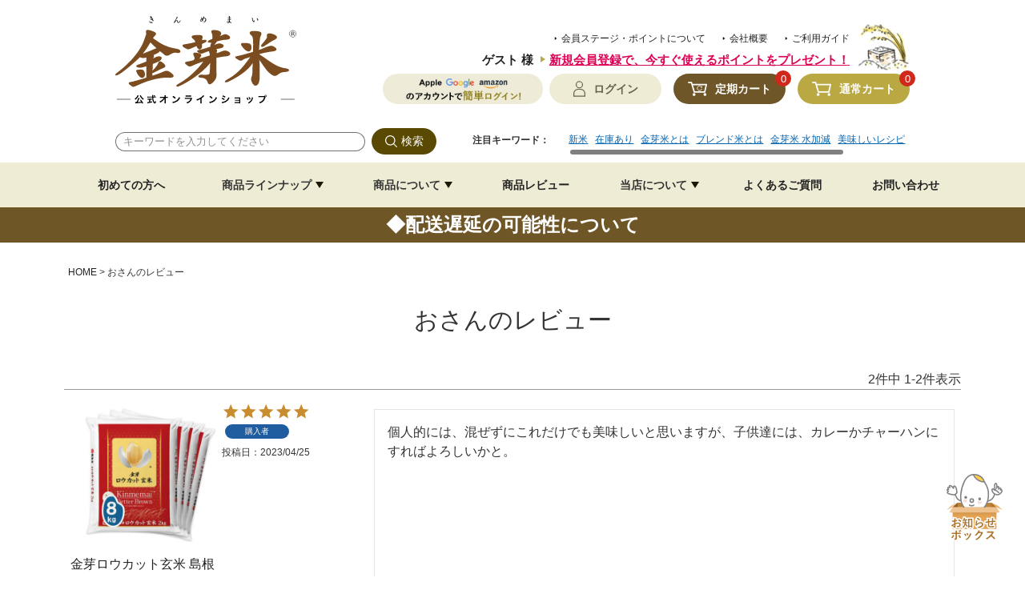

--- FILE ---
content_type: text/html;charset=UTF-8
request_url: https://www.toyorice.jp/p/reviews?reviewer=223
body_size: 15575
content:
<!DOCTYPE html>
<html lang="ja"><head>
  <meta charset="UTF-8">
  
  <meta name="_csrf" content="dWuAdWSYasZMBHCxrqFhw1eFZLbCiK6J-4bwtA3fxEZuvAAuEFjmR1SgCfFhM0OBn4xV8mCzSdem7M-kyOOSgju7oHFbijQc">
  
  <title>おさんのレビュー | 金芽米・オンラインショップ</title>
  <meta name="viewport" content="width=device-width">


    <meta name="description" content="お客様のレビュー 金芽米・オンラインショップ">
    <meta name="keywords" content="お客様のレビュー,金芽米・オンラインショップ">
  
  <link rel="stylesheet" href="https://toyorice.itembox.design/system/fs_style.css?t=20251118042546">
  <link rel="stylesheet" href="https://toyorice.itembox.design/generate/theme1/fs_theme.css?t=20251118042546">
  <link rel="stylesheet" href="https://toyorice.itembox.design/generate/theme1/fs_original.css?t=20251118042546">
  
  <link rel="canonical" href="https://www.toyorice.jp/p/reviews">
  
  
  
  
  <script>
    window._FS=window._FS||{};_FS.val={"tiktok":{"enabled":false,"pixelCode":null},"recaptcha":{"enabled":false,"siteKey":null},"clientInfo":{"memberId":"guest","fullName":"ゲスト","lastName":"","firstName":"ゲスト","nickName":"ゲスト","stageId":"","stageName":"","subscribedToNewsletter":"false","loggedIn":"false","totalPoints":"","activePoints":"","pendingPoints":"","purchasePointExpiration":"","specialPointExpiration":"","specialPoints":"","pointRate":"","companyName":"","membershipCardNo":"","wishlist":"","prefecture":""},"enhancedEC":{"ga4Dimensions":{"userScope":{"stage":"{@ member.stage_order @}","login":"{@ member.logged_in @}"}},"amazonCheckoutName":"Amazonペイメント","measurementId":"G-B0V87T2Y86","trackingId":"UA-39616444-1","dimensions":{"dimension1":{"key":"log","value":"{@ member.logged_in @}"},"dimension2":{"key":"mem","value":"{@ member.stage_order @}"}}},"shopKey":"toyorice","device":"PC","cart":{"stayOnPage":false}};
  </script>
  
  <script src="/shop/js/webstore-nr.js?t=20251118042546"></script>
  <script src="/shop/js/webstore-vg.js?t=20251118042546"></script>
  
    <script src="//r2.future-shop.jp/fs.toyorice/pc/recommend.js"></script>
  
  
  
  
  
  
    <meta property="og:title" content="おさんのレビュー | 金芽米・オンラインショップ">
    <meta property="og:type" content="website">
    <meta property="og:url" content="https://www.toyorice.jp/p/reviews?reviewer&#x3D;223">
    <meta property="og:site_name" content="金芽米・オンラインショップ">
    <meta property="og:description" content="お客様のレビュー 金芽米・オンラインショップ">
  
  
  
    <script type="text/javascript" >
      document.addEventListener('DOMContentLoaded', function() {
        _FS.CMATag('{"fs_member_id":"{@ member.id @}","fs_page_kind":"other"}')
      })
    </script>
  
  
  <meta name="googlebot" content="index, follow, max-snippet:-1, max-image-preview:large, max-video-preview:-1" />
<meta name="bingbot" content="index, follow, max-snippet:-1, max-image-preview:large, max-video-preview:-1" />
<link rel="stylesheet" href="https://toyorice.itembox.design/item/common/css/ress.css?t=20260120111509">
<link rel="stylesheet" href="https://toyorice.itembox.design/item/common/css/top.css?t=20260120111509">
<link rel="stylesheet" href="https://toyorice.itembox.design/item/common/css/under2.css?t=20260120111509">
<link rel="stylesheet" href="https://toyorice.itembox.design/item/common/css/add2.css?t=20260120111509">
<link rel="stylesheet" href="https://toyorice.itembox.design/item/common/css/scroll-hint.css?t=20260120111509">
<script src="https://code.jquery.com/jquery-3.3.1.min.js" defer></script>
<script src="https://toyorice.itembox.design/item/common/js/common.js?t=20260120111509" defer></script>
<script src="https://toyorice.itembox.design/item/common/js/scroll-hint.min.js" type="text/javascript" defer></script>
<script defer>
window.addEventListener('DOMContentLoaded', function(){
  new ScrollHint('.js-scrollable', {
scrollHintIconAppendClass: 'scroll-hint-icon-white',
  i18n: {
    scrollable: 'スクロールできます'
  }
});
});
</script>
<link rel="stylesheet" href="https://cdn.jsdelivr.net/npm/simplebar@5.3.6/dist/simplebar.min.css"/>
<script type="text/javascript" src="https://cdn.jsdelivr.net/npm/simplebar@5.3.6/dist/simplebar.min.js"></script>
<script type="text/javascript">
    (function(c,l,a,r,i,t,y){
        c[a]=c[a]||function(){(c[a].q=c[a].q||[]).push(arguments)};
        t=l.createElement(r);t.async=1;t.src="https://www.clarity.ms/tag/"+i;
        y=l.getElementsByTagName(r)[0];y.parentNode.insertBefore(t,y);
    })(window, document, "clarity", "script", "6btxoqjv2e");
</script>

<script async src="https://www.googletagmanager.com/gtag/js?id=G-B0V87T2Y86"></script>

<script><!--
_FS.setTrackingTag('%3C%21--+Google+Tag+Manager+--%3E%0A%3Cscript%3E%28function%28w%2Cd%2Cs%2Cl%2Ci%29%7Bw%5Bl%5D%3Dw%5Bl%5D%7C%7C%5B%5D%3Bw%5Bl%5D.push%28%7B%27gtm.start%27%3A%0Anew+Date%28%29.getTime%28%29%2Cevent%3A%27gtm.js%27%7D%29%3Bvar+f%3Dd.getElementsByTagName%28s%29%5B0%5D%2C%0Aj%3Dd.createElement%28s%29%2Cdl%3Dl%21%3D%27dataLayer%27%3F%27%26l%3D%27%2Bl%3A%27%27%3Bj.async%3Dtrue%3Bj.src%3D%0A%27https%3A%2F%2Fwww.googletagmanager.com%2Fgtm.js%3Fid%3D%27%2Bi%2Bdl%3Bf.parentNode.insertBefore%28j%2Cf%29%3B%0A%7D%29%28window%2Cdocument%2C%27script%27%2C%27dataLayer%27%2C%27GTM-TTZT6TW%27%29%3B%3C%2Fscript%3E%0A%3C%21--+End+Google+Tag+Manager+--%3E%0A%3Cscript+type%3D%22text%2Fjavascript%22%3E%0Awindow.tr%3Dwindow.tr%7C%7Cfunction%28%29%7Btr.q%3D%5B%5D%3Btr.q.push%28arguments%29%7D%3B%0Awindow.sendTrack+%3D+window.sendTrack+%7C%7C+function%28obj%2Cevent%29+%7B%0Aobj%5B%22sendId%22%5D+%3D+%22toyorice.jp%22%3B%0Atr.tr_obj%3Dobj%3Btr%28%22send%22%2Cevent%29%3Btracking%28%29%3B%7D%3C%2Fscript%3E%0A%3Cscript+src%3D%22%2F%2Fc4.k-crm.jp%2Ftracking.js%22%3E%3C%2Fscript%3E%0A%3Cscript+type%3D%22text%2Fjavascript%22%3E%0Avar+trackBody%3D+%5B%5D%3B%0AtrackBody%5B%22userId%22%5D+%3D%22%7B%40+member.id+%40%7D%22%3B%0AsendTrack%28trackBody%2C%22normal%22%29%3B%0A%3C%2Fscript%3E');
--></script>
</head>
<body class="fs-body-reviews-reviewer" id="fs_ReviewsByCustomer">
<script><!--
_FS.setTrackingTag('%3Cscript%3E%0A%28function%28w%2Cd%2Cs%2Cc%2Ci%29%7Bw%5Bc%5D%3Dw%5Bc%5D%7C%7C%7B%7D%3Bw%5Bc%5D.trackingId%3Di%3B%0Avar+f%3Dd.getElementsByTagName%28s%29%5B0%5D%2Cj%3Dd.createElement%28s%29%3Bj.async%3Dtrue%3B%0Aj.src%3D%27%2F%2Fcdn.contx.net%2Fcollect.js%27%3Bf.parentNode.insertBefore%28j%2Cf%29%3B%0A%7D%29%28window%2Cdocument%2C%27script%27%2C%27contx%27%2C%27CTX-x-eFK0Bzp1%27%29%3B%0A%3C%2Fscript%3E%0A%0A%3C%21--+Google+Tag+Manager+%28noscript%29+--%3E%0A%3Cnoscript%3E%3Ciframe+src%3D%22https%3A%2F%2Fwww.googletagmanager.com%2Fns.html%3Fid%3DGTM-TTZT6TW%22%0Aheight%3D%220%22+width%3D%220%22+style%3D%22display%3Anone%3Bvisibility%3Ahidden%22%3E%3C%2Fiframe%3E%3C%2Fnoscript%3E%0A%3C%21--+End+Google+Tag+Manager+%28noscript%29+--%3E');
--></script>
<div class="fs-l-page">
<header class="header_re">
<p class="logo pconly"><a href="/"><img src="https://toyorice.itembox.design/item/common/img/logo.svg?t=20260120111509" width="226" height="111" class="imgmax" alt="金芽米" decoding="async"></a></p>
<div class="sp-navigation sponly sp-navi_re">
  <div class="fs-clientInfo">
    <ul class="sp-navigation-area">
      <li class="sp-navigation-area__list">
        <a href="/"><img src="https://toyorice.itembox.design/item/common/img/logo.svg?t=20230309101116" width="226" height="111" class="imgmax" alt="金芽米" decoding="async" /></a>
      </li>

      <li class="sp-navigation-area__list -carticon">
        <a href="https://www.toyorice.jp/p/cart?type=subscribe" class="submit--a -cart _teiki"><span class="icon-cart">定期カート</span><span class="fs-client-subscriptionCart-count"></span></a>
        <a href="https://www.toyorice.jp/p/cart?type=purchase" class="submit--a -cart _normal"><span class="icon-cart">通常カート</span> <span class="fs-client-cart-count"></span></a>
      </li>
    </ul>
  </div>
</div>

<div class="head-info re_info here-con">
  <div class="head-info__act fs-clientInfo">
    <ul class="overview">
      <li class="overview__list"><a href="/p/register#about" class="overview__list--a">会員ステージ・ポイントについて</a></li>
      <li class="overview__list"><a href="/f/company" class="overview__list--a">会社概要</a></li>
      <li class="overview__list"><a href="/f/guide" class="overview__list--a">ご利用ガイド</a></li>
    </ul>

    <div class="head-info__memberinfo">
      <div class="head-info__memberinfo--name_re login my-{@ member.logged_in @}">
        <a href="https://www.toyorice.jp/p/login" class="head-info__memberinfo--name"><span>{@ member.last_name @}{@ member.first_name @} 様</span></a>
        <p class="head-info__memberinfo--rank_re">
          <a href="https://www.toyorice.jp/p/register#benefits" style="text-decoration: underline" class="memberinfo__pointtxst">新規会員登録で、<br class="sponly" />今すぐ使えるポイントをプレゼント！</a>
        </p>
      </div>

      <!-- <p class="head-info__memberinfo--name login my-{@ member.logged_in @}">{@ member.last_name @}{@ member.first_name @} 様 / <a href="https://www.toyorice.jp/p/register" style="text-decoration: underline;" class="memberinfo__pointtxst">新規会員登録で、今すぐ使えるポイントをプレゼント！</a></p> -->

      <div class="head-info__memberinfo_re logout my-{@ member.logged_in @}">
        <a href="https://www.toyorice.jp/my/top" class="head-info__memberinfo--name"><span>{@ member.last_name @}{@ member.first_name @} 様</span></a>
        <p class="head-info__memberinfo--rank">会員ステージ：<span class="pointcolor">{@ member.stage_name @}</span><br class="sponly" />ご利用可能ポイント：<span class="pointcolor">{@ member.active_points @}ポイント</span></p>
      </div>
    </div>
  </div>
  <div class="head-info__actarea">
    <!-- <form action="/p/search" class="head-info__actarea--search">
      <input type="text" name="keyword" maxlength="1000" value="" class="actarea--search--input" placeholder="キーワードを入力してください">
      <button type="submit" class="actarea--search--button"><img src="https://toyorice.itembox.design/item/common/img/icon-search_txst_re.svg?t=20260120111509" width="81" height="28" class="imgmax" alt=""></button>
    </form> -->
    <div class="fs-clientInfo loginprbnr item">
      <span class="login my-{@ member.logged_in @}">
        <p class="header_popbnr pc">
          <a href="https://www.toyorice.jp/p/login">
            <picture>
              <source srcset="https://toyorice.itembox.design/item/common/img/loginpopbnr_header_sp.jpg" media="(max-width: 767px)" />
              <img src="https://toyorice.itembox.design/item/common/img/loginpopbnr_header_pc.jpg?a" width="176" height="34" class="imgmax" alt="apple,google,amazonで簡単ログイン！" decoding="async" />
            </picture>
          </a>
        </p>
      </span>
    </div>
    <ul class="head-info__actarea--submit">
      <li class="head-info__actarea--submit--mypage">
        <div class="fs-clientInfo">
          <a href="/my/top" class="logout my-{@ member.logged_in @} submit--a -member"><span class="icon-member">マイページ</span></a>
          <a href="/p/login" class="login my-{@ member.logged_in @} submit--a -member"><span class="icon-member">ログイン</span></a>
        </div>
      </li>
      <li class="head-info__actarea--submit--cart teiki">
        <a href="https://www.toyorice.jp/p/cart?type=subscribe" class="submit--a -cart"><span class="icon-cart">定期カート</span></a
        ><span class="fs-client-subscriptionCart-count"></span>
      </li>
      <li class="head-info__actarea--submit--cart normal">
        <a href="https://www.toyorice.jp/p/cart?type=purchase" class="submit--a -cart"><span class="icon-cart">通常カート</span></a
        ><span class="fs-client-cart-count"></span>
      </li>
    </ul>
  </div>
</div>
</header>
<div class="header-pc-flexd">
<div class="top_hotword-wrap">
  <div class="top_hotword lineup_con pconly">
    <form action="/p/search" class="head-info__actarea--search head-info__actarea--search_re">
      <input type="text" name="keyword" maxlength="1000" value="" class="actarea--search--input actarea--search--input_re" placeholder="キーワードを入力してください" />
      <button type="submit" class="actarea--search--button actarea--search--button_re"><img src="https://toyorice.itembox.design/item/common/img/icon-search_txst_re.svg" width="81" height="33" class="imgmax" alt="検索" /></button>
    </form>
    <div class="top_hotword_box">
      <h3 class="top_hotword_tit">注目キーワード：</h3>
      <ul class="top_hotword_listbox scroll_con" data-simplebar data-simplebar-auto-hide="false">
    <li><a href="https://www.toyorice.jp/c/item/shinmai">新米</a></li>
    <li><a href="https://www.toyorice.jp/p/search?purchase=regular&nostock=false">在庫あり</a></li>
    <li><a href="https://www.toyorice.jp/c/item/kinme">金芽米とは</a></li>
    <li><a href="https://www.toyorice.jp/c/item/select">ブレンド米とは</a></li>
    <li><a href="https://www.toyorice.jp/f/howto_cook_preserve">金芽米 水加減</a></li>
    <li><a href="https://www.toyorice.jp/recipe/">美味しいレシピ</a></li>
    <li>
      <div class="fs-clientInfo">
        <a href="https://www.toyorice.jp/my/top#point" class="logout my-{@ member.logged_in @}">ポイントの使い方</a>
        <a href="https://www.toyorice.jp/p/register#point" class="login my-{@ member.logged_in @}">ポイントの使い方</a>
      </div>
    </li>
      </ul>
    </div>
  </div>
</div>
<nav class="global re_global">
  <ul class="global-nav-z">
    <!-- <li class="global-nav__list wide-short">
      <a href="/" class="global-nav__list--a"><span class="global-nav__list--rice">ホーム</span></a>
    </li> -->
    <li class="global-nav__list wide">
      <a href="/f/new_customer" class="global-nav__list--a"><span class="global-nav__list--rice">初めての方へ</span></a>
    </li>
    <li class="global-nav__list wide-z">
      <a href="" class="global-nav__list--a -disabled">
        <span class="global-nav__list--delta">商品ラインナップ</span>
      </a>
      <div class="menu__second-level">
        <div class="mega__in">
          <ul class="mega__in-area">
            <li class="mega__in-area__list">
              <a href="https://www.toyorice.jp/f/all_item" class="mega__in-area__list--a">
                <p class="mega-img"><img src="https://toyorice.itembox.design/item/common/img/gn-cat-itemcat.jpg" width="300" height="186" class="imgmax" alt="商品一覧" decoding="async" /></p>
                <p class="mega-name">商品一覧</p>
              </a>
            </li>
            <li class="mega__in-area__list">
              <a href="https://www.toyorice.jp/c/item" class="mega__in-area__list--a">
                <p class="mega-img"><img src="https://toyorice.itembox.design/item/common/img/gn-cat-item.jpg" width="300" height="186" class="imgmax" alt="商品カテゴリー" decoding="async" /></p>
                <p class="mega-name">商品カテゴリー</p>
              </a>
            </li>
            <li class="mega__in-area__list">
              <a href="https://www.toyorice.jp/f/howto_choose" class="mega__in-area__list--a">
                <p class="mega-img"><img src="https://toyorice.itembox.design/item/common/img/erabi_img.jpg" width="4098" height="2544" class="imgmax" alt="商品の選び方" decoding="async" /></p>
                <p class="mega-name">商品の選び方</p>
              </a>
            </li>
          </ul>
        </div>
      </div>
    </li>
    <li class="global-nav__list wide">
      <a href="" class="global-nav__list--a -disabled">
        <span class="global-nav__list--delta">商品について</span>
      </a>
      <div class="menu__second-level">
        <div class="mega__in">
          <ul class="mega__in-area">
            <li class="mega__in-area__list">
              <a href="/f/about_kinme" class="mega__in-area__list--a">
                <p class="mega-img"><img src="https://toyorice.itembox.design/item/common/img/mega__kinme.jpg?t=20220303214417" width="300" height="186" class="imgmax" alt="金芽米とは" decoding="async" /></p>
                <p class="mega-name">金芽米とは</p>
              </a>
            </li>
            <li class="mega__in-area__list">
              <a href="/f/about_genmai" class="mega__in-area__list--a">
                <p class="mega-img"><img src="https://toyorice.itembox.design/item/common/img/mega__lowcut.jpg?t=20220303214417" width="300" height="186" class="imgmax" alt="金芽ロウカット玄米とは" decoding="async" /></p>
                <p class="mega-name">金芽ロウカット玄米とは</p>
              </a>
            </li>
            <li class="mega__in-area__list">
              <a href="https://www.toyo-rice.jp/technology/bg_musenmai/" target="_blank" class="mega__in-area__list--a">
                <p class="mega-img"><img src="https://toyorice.itembox.design/item/common/img/mega__musen.jpg?t=20220303214417" width="300" height="186" class="imgmax" alt="無洗米とは" decoding="async" /></p>
                <p class="mega-name">無洗米とは</p>
              </a>
            </li>
            <li class="mega__in-area__list">
              <a href="/f/howto_cook_preserve" class="mega__in-area__list--a">
                <p class="mega-img"><img src="https://toyorice.itembox.design/item/common/img/mega__hozon.jpg?t=20220303214417" width="300" height="186" class="imgmax" alt="炊き方と保存方法" decoding="async" /></p>
                <p class="mega-name">炊き方と保存方法</p>
              </a>
            </li>
          </ul>
        </div>
      </div>
    </li>
    <li class="global-nav__list wide">
      <a href="/p/reviews/" class="global-nav__list--a"><span class="global-nav__list--rice">商品レビュー</span></a>
    </li>
    <li class="global-nav__list wide">
      <a href="" class="global-nav__list--a -disabled">
        <span class="global-nav__list--delta">当店について</span>
      </a>
      <div class="menu__second-level">
        <div class="mega__in">
          <ul class="mega__in-area">
            <li class="mega__in-area__list">
              <a href="/f/about_toyo" class="mega__in-area__list--a">
                <p class="mega-img"><img src="https://toyorice.itembox.design/item/common/img/mega__about.jpg?t=20220303214417" width="300" height="186" class="imgmax" alt="東洋ライスについて" decoding="async" /></p>
                <p class="mega-name">東洋ライスについて</p>
              </a>
            </li>
            <li class="mega__in-area__list">
              <a href="/f/about_ricemill" class="mega__in-area__list--a">
                <p class="mega-img"><img src="https://toyorice.itembox.design/item/common/img/mega__factory.jpg?t=20220303214417" width="300" height="186" class="imgmax" alt="精米工場について" decoding="async" /></p>
                <p class="mega-name">精米工場について</p>
              </a>
            </li>
          </ul>
        </div>
      </div>
    </li>
    <!-- <li class="global-nav__list wide-short"><a href="/c/item" class="global-nav__list--a"><span class="global-nav__list--rice">商品一覧</span></a></li> -->
    <li class="global-nav__list wide">
      <a href="/f/faq" class="global-nav__list--a"><span class="global-nav__list--rice">よくあるご質問</span></a>
    </li>
    <li class="global-nav__list wide">
      <a href="/f/contact" class="global-nav__list--a"><span class="global-nav__list--rice">お問い合わせ</span></a>
    </li>
  </ul>
</nav>

<div class="tuizyu-btnarea">
  <div class="fs-clientInfo">
    <a href="/my/top" class="logout my-{@ member.logged_in @}"
      ><p class="ft_side"><img src="https://toyorice.itembox.design/item/common/img/i-member-tzb.svg" alt="ログイン" width="26" height="33" />マイ<br />ページ</p></a
    >
    <a href="/p/login" class="login my-{@ member.logged_in @}"
      ><p class="ft_side"><img src="https://toyorice.itembox.design/item/common/img/i-member-tzb.svg" alt="ログイン" width="26" height="33" />ログイン</p></a
    >
  </div>
  <a href="https://www.toyorice.jp/p/cart?type=subscribe">
    <p class="ft_side cart_re"><img src="https://toyorice.itembox.design/item/common/img/i-cart_re-tzb.svg" alt="定期カート" width="36" height="27" />定期<br />カート</p>
  </a>
  <a href="https://www.toyorice.jp/p/cart?type=purchase">
    <p class="ft_side cart"><img src="https://toyorice.itembox.design/item/common/img/i-cart-tzb.svg" alt="通常カート" width="37" height="27" />通常<br />カート</p>
  </a>
</div>
</div>
<div class="top_hotword-wrap">
  <div class="top_hotword lineup_con pconly">
    <form action="/p/search" class="head-info__actarea--search head-info__actarea--search_re">
      <input type="text" name="keyword" maxlength="1000" value="" class="actarea--search--input actarea--search--input_re" placeholder="キーワードを入力してください" />
      <button type="submit" class="actarea--search--button actarea--search--button_re"><img src="https://toyorice.itembox.design/item/common/img/icon-search_txst_re.svg" width="81" height="33" class="imgmax" alt="検索" /></button>
    </form>
    <div class="top_hotword_box">
      <h3 class="top_hotword_tit">注目キーワード：</h3>
      <ul class="top_hotword_listbox scroll_con" data-simplebar data-simplebar-auto-hide="false">
    <li><a href="https://www.toyorice.jp/c/item/shinmai">新米</a></li>
    <li><a href="https://www.toyorice.jp/p/search?purchase=regular&nostock=false">在庫あり</a></li>
    <li><a href="https://www.toyorice.jp/c/item/kinme">金芽米とは</a></li>
    <li><a href="https://www.toyorice.jp/c/item/select">ブレンド米とは</a></li>
    <li><a href="https://www.toyorice.jp/f/howto_cook_preserve">金芽米 水加減</a></li>
    <li><a href="https://www.toyorice.jp/recipe/">美味しいレシピ</a></li>
    <li>
      <div class="fs-clientInfo">
        <a href="https://www.toyorice.jp/my/top#point" class="logout my-{@ member.logged_in @}">ポイントの使い方</a>
        <a href="https://www.toyorice.jp/p/register#point" class="login my-{@ member.logged_in @}">ポイントの使い方</a>
      </div>
    </li>
      </ul>
    </div>
  </div>
</div>
<nav class="global re_global">
  <ul class="global-nav-z">
    <!-- <li class="global-nav__list wide-short">
      <a href="/" class="global-nav__list--a"><span class="global-nav__list--rice">ホーム</span></a>
    </li> -->
    <li class="global-nav__list wide">
      <a href="/f/new_customer" class="global-nav__list--a"><span class="global-nav__list--rice">初めての方へ</span></a>
    </li>
    <li class="global-nav__list wide-z">
      <a href="" class="global-nav__list--a -disabled">
        <span class="global-nav__list--delta">商品ラインナップ</span>
      </a>
      <div class="menu__second-level">
        <div class="mega__in">
          <ul class="mega__in-area">
            <li class="mega__in-area__list">
              <a href="https://www.toyorice.jp/f/all_item" class="mega__in-area__list--a">
                <p class="mega-img"><img src="https://toyorice.itembox.design/item/common/img/gn-cat-itemcat.jpg" width="300" height="186" class="imgmax" alt="商品一覧" decoding="async" /></p>
                <p class="mega-name">商品一覧</p>
              </a>
            </li>
            <li class="mega__in-area__list">
              <a href="https://www.toyorice.jp/c/item" class="mega__in-area__list--a">
                <p class="mega-img"><img src="https://toyorice.itembox.design/item/common/img/gn-cat-item.jpg" width="300" height="186" class="imgmax" alt="商品カテゴリー" decoding="async" /></p>
                <p class="mega-name">商品カテゴリー</p>
              </a>
            </li>
            <li class="mega__in-area__list">
              <a href="https://www.toyorice.jp/f/howto_choose" class="mega__in-area__list--a">
                <p class="mega-img"><img src="https://toyorice.itembox.design/item/common/img/erabi_img.jpg" width="4098" height="2544" class="imgmax" alt="商品の選び方" decoding="async" /></p>
                <p class="mega-name">商品の選び方</p>
              </a>
            </li>
          </ul>
        </div>
      </div>
    </li>
    <li class="global-nav__list wide">
      <a href="" class="global-nav__list--a -disabled">
        <span class="global-nav__list--delta">商品について</span>
      </a>
      <div class="menu__second-level">
        <div class="mega__in">
          <ul class="mega__in-area">
            <li class="mega__in-area__list">
              <a href="/f/about_kinme" class="mega__in-area__list--a">
                <p class="mega-img"><img src="https://toyorice.itembox.design/item/common/img/mega__kinme.jpg?t=20220303214417" width="300" height="186" class="imgmax" alt="金芽米とは" decoding="async" /></p>
                <p class="mega-name">金芽米とは</p>
              </a>
            </li>
            <li class="mega__in-area__list">
              <a href="/f/about_genmai" class="mega__in-area__list--a">
                <p class="mega-img"><img src="https://toyorice.itembox.design/item/common/img/mega__lowcut.jpg?t=20220303214417" width="300" height="186" class="imgmax" alt="金芽ロウカット玄米とは" decoding="async" /></p>
                <p class="mega-name">金芽ロウカット玄米とは</p>
              </a>
            </li>
            <li class="mega__in-area__list">
              <a href="https://www.toyo-rice.jp/technology/bg_musenmai/" target="_blank" class="mega__in-area__list--a">
                <p class="mega-img"><img src="https://toyorice.itembox.design/item/common/img/mega__musen.jpg?t=20220303214417" width="300" height="186" class="imgmax" alt="無洗米とは" decoding="async" /></p>
                <p class="mega-name">無洗米とは</p>
              </a>
            </li>
            <li class="mega__in-area__list">
              <a href="/f/howto_cook_preserve" class="mega__in-area__list--a">
                <p class="mega-img"><img src="https://toyorice.itembox.design/item/common/img/mega__hozon.jpg?t=20220303214417" width="300" height="186" class="imgmax" alt="炊き方と保存方法" decoding="async" /></p>
                <p class="mega-name">炊き方と保存方法</p>
              </a>
            </li>
          </ul>
        </div>
      </div>
    </li>
    <li class="global-nav__list wide">
      <a href="/p/reviews/" class="global-nav__list--a"><span class="global-nav__list--rice">商品レビュー</span></a>
    </li>
    <li class="global-nav__list wide">
      <a href="" class="global-nav__list--a -disabled">
        <span class="global-nav__list--delta">当店について</span>
      </a>
      <div class="menu__second-level">
        <div class="mega__in">
          <ul class="mega__in-area">
            <li class="mega__in-area__list">
              <a href="/f/about_toyo" class="mega__in-area__list--a">
                <p class="mega-img"><img src="https://toyorice.itembox.design/item/common/img/mega__about.jpg?t=20220303214417" width="300" height="186" class="imgmax" alt="東洋ライスについて" decoding="async" /></p>
                <p class="mega-name">東洋ライスについて</p>
              </a>
            </li>
            <li class="mega__in-area__list">
              <a href="/f/about_ricemill" class="mega__in-area__list--a">
                <p class="mega-img"><img src="https://toyorice.itembox.design/item/common/img/mega__factory.jpg?t=20220303214417" width="300" height="186" class="imgmax" alt="精米工場について" decoding="async" /></p>
                <p class="mega-name">精米工場について</p>
              </a>
            </li>
          </ul>
        </div>
      </div>
    </li>
    <!-- <li class="global-nav__list wide-short"><a href="/c/item" class="global-nav__list--a"><span class="global-nav__list--rice">商品一覧</span></a></li> -->
    <li class="global-nav__list wide">
      <a href="/f/faq" class="global-nav__list--a"><span class="global-nav__list--rice">よくあるご質問</span></a>
    </li>
    <li class="global-nav__list wide">
      <a href="/f/contact" class="global-nav__list--a"><span class="global-nav__list--rice">お問い合わせ</span></a>
    </li>
  </ul>
</nav>

<div class="sponly loginprbnr_sp_re" id="maintop">
<div class="head-info re_info here-con">
  <div class="head-info__act fs-clientInfo">
    <ul class="overview">
      <li class="overview__list"><a href="/p/register#about" class="overview__list--a">会員ステージ・ポイントについて</a></li>
      <li class="overview__list"><a href="/f/company" class="overview__list--a">会社概要</a></li>
      <li class="overview__list"><a href="/f/guide" class="overview__list--a">ご利用ガイド</a></li>
    </ul>

    <div class="head-info__memberinfo">
      <div class="head-info__memberinfo--name_re login my-{@ member.logged_in @}">
        <a href="https://www.toyorice.jp/p/login" class="head-info__memberinfo--name"><span>{@ member.last_name @}{@ member.first_name @} 様</span></a>
        <p class="head-info__memberinfo--rank_re">
          <a href="https://www.toyorice.jp/p/register#benefits" style="text-decoration: underline" class="memberinfo__pointtxst">新規会員登録で、<br class="sponly" />今すぐ使えるポイントをプレゼント！</a>
        </p>
      </div>

      <!-- <p class="head-info__memberinfo--name login my-{@ member.logged_in @}">{@ member.last_name @}{@ member.first_name @} 様 / <a href="https://www.toyorice.jp/p/register" style="text-decoration: underline;" class="memberinfo__pointtxst">新規会員登録で、今すぐ使えるポイントをプレゼント！</a></p> -->

      <div class="head-info__memberinfo_re logout my-{@ member.logged_in @}">
        <a href="https://www.toyorice.jp/my/top" class="head-info__memberinfo--name"><span>{@ member.last_name @}{@ member.first_name @} 様</span></a>
        <p class="head-info__memberinfo--rank">会員ステージ：<span class="pointcolor">{@ member.stage_name @}</span><br class="sponly" />ご利用可能ポイント：<span class="pointcolor">{@ member.active_points @}ポイント</span></p>
      </div>
    </div>
  </div>
  <div class="head-info__actarea">
    <!-- <form action="/p/search" class="head-info__actarea--search">
      <input type="text" name="keyword" maxlength="1000" value="" class="actarea--search--input" placeholder="キーワードを入力してください">
      <button type="submit" class="actarea--search--button"><img src="https://toyorice.itembox.design/item/common/img/icon-search_txst_re.svg?t=20260120111509" width="81" height="28" class="imgmax" alt=""></button>
    </form> -->
    <div class="fs-clientInfo loginprbnr item">
      <span class="login my-{@ member.logged_in @}">
        <p class="header_popbnr pc">
          <a href="https://www.toyorice.jp/p/login">
            <picture>
              <source srcset="https://toyorice.itembox.design/item/common/img/loginpopbnr_header_sp.jpg" media="(max-width: 767px)" />
              <img src="https://toyorice.itembox.design/item/common/img/loginpopbnr_header_pc.jpg?a" width="176" height="34" class="imgmax" alt="apple,google,amazonで簡単ログイン！" decoding="async" />
            </picture>
          </a>
        </p>
      </span>
    </div>
    <ul class="head-info__actarea--submit">
      <li class="head-info__actarea--submit--mypage">
        <div class="fs-clientInfo">
          <a href="/my/top" class="logout my-{@ member.logged_in @} submit--a -member"><span class="icon-member">マイページ</span></a>
          <a href="/p/login" class="login my-{@ member.logged_in @} submit--a -member"><span class="icon-member">ログイン</span></a>
        </div>
      </li>
      <li class="head-info__actarea--submit--cart teiki">
        <a href="https://www.toyorice.jp/p/cart?type=subscribe" class="submit--a -cart"><span class="icon-cart">定期カート</span></a
        ><span class="fs-client-subscriptionCart-count"></span>
      </li>
      <li class="head-info__actarea--submit--cart normal">
        <a href="https://www.toyorice.jp/p/cart?type=purchase" class="submit--a -cart"><span class="icon-cart">通常カート</span></a
        ><span class="fs-client-cart-count"></span>
      </li>
    </ul>
  </div>
</div>
<div class="fs-clientInfo loginprbnr item">
  <span class="login my-{@ member.logged_in @}">
    <p class="header_popbnr">
      <a href="https://www.toyorice.jp/p/login">
        <picture>
          <source srcset="https://toyorice.itembox.design/item/common/img/loginpopbnr_header_sp.jpg" media="(max-width: 959px)" />
          <img src="https://toyorice.itembox.design/item/common/img/loginpopbnr_header_pc.jpg" width="176" height="34" class="imgmax" alt="apple,google,amazonで簡単ログイン！" decoding="async" />
        </picture>
      </a>
    </p>
  </span>
</div>
<div class="spform__area">
  <form action="/p/search">
    <div class="form__flex">
      <input type="text" name="keyword" maxlength="1000" value="" class="inp__search keys_pt" placeholder="キーワードを入力してください" onfocus="stopScrollEvent()" onblur="restartScrollEvent()" />
      <button type="submit" class="inp__search inp__point submit_pt">検索</button>
    </div>
  </form>
</div>
<div class="top_hotword">
  <h3 class="top_hotword_tit">注目キーワード：</h3>
  <ul class="top_hotword_listbox scroll_con" data-simplebar data-simplebar-auto-hide="false">
    <li><a href="https://www.toyorice.jp/c/item/shinmai">新米</a></li>
    <li><a href="https://www.toyorice.jp/p/search?purchase=regular&nostock=false">在庫あり</a></li>
    <li><a href="https://www.toyorice.jp/c/item/kinme">金芽米とは</a></li>
    <li><a href="https://www.toyorice.jp/c/item/select">ブレンド米とは</a></li>
    <li><a href="https://www.toyorice.jp/f/howto_cook_preserve">金芽米 水加減</a></li>
    <li><a href="https://www.toyorice.jp/recipe/">美味しいレシピ</a></li>
    <li>
      <div class="fs-clientInfo">
        <a href="https://www.toyorice.jp/my/top#point" class="logout my-{@ member.logged_in @}">ポイントの使い方</a>
        <a href="https://www.toyorice.jp/p/register#point" class="login my-{@ member.logged_in @}">ポイントの使い方</a>
      </div>
    </li>
  </ul>
</div>
</div>
<div class="sponly loginprbnr_sp_re" id="maintop_nav">
<div class="head-info re_info here-con">
  <div class="head-info__act fs-clientInfo">
    <ul class="overview">
      <li class="overview__list"><a href="/p/register#about" class="overview__list--a">会員ステージ・ポイントについて</a></li>
      <li class="overview__list"><a href="/f/company" class="overview__list--a">会社概要</a></li>
      <li class="overview__list"><a href="/f/guide" class="overview__list--a">ご利用ガイド</a></li>
    </ul>

    <div class="head-info__memberinfo">
      <div class="head-info__memberinfo--name_re login my-{@ member.logged_in @}">
        <a href="https://www.toyorice.jp/p/login" class="head-info__memberinfo--name"><span>{@ member.last_name @}{@ member.first_name @} 様</span></a>
        <p class="head-info__memberinfo--rank_re">
          <a href="https://www.toyorice.jp/p/register#benefits" style="text-decoration: underline" class="memberinfo__pointtxst">新規会員登録で、<br class="sponly" />今すぐ使えるポイントをプレゼント！</a>
        </p>
      </div>

      <!-- <p class="head-info__memberinfo--name login my-{@ member.logged_in @}">{@ member.last_name @}{@ member.first_name @} 様 / <a href="https://www.toyorice.jp/p/register" style="text-decoration: underline;" class="memberinfo__pointtxst">新規会員登録で、今すぐ使えるポイントをプレゼント！</a></p> -->

      <div class="head-info__memberinfo_re logout my-{@ member.logged_in @}">
        <a href="https://www.toyorice.jp/my/top" class="head-info__memberinfo--name"><span>{@ member.last_name @}{@ member.first_name @} 様</span></a>
        <p class="head-info__memberinfo--rank">会員ステージ：<span class="pointcolor">{@ member.stage_name @}</span><br class="sponly" />ご利用可能ポイント：<span class="pointcolor">{@ member.active_points @}ポイント</span></p>
      </div>
    </div>
  </div>
  <div class="head-info__actarea">
    <!-- <form action="/p/search" class="head-info__actarea--search">
      <input type="text" name="keyword" maxlength="1000" value="" class="actarea--search--input" placeholder="キーワードを入力してください">
      <button type="submit" class="actarea--search--button"><img src="https://toyorice.itembox.design/item/common/img/icon-search_txst_re.svg?t=20260120111509" width="81" height="28" class="imgmax" alt=""></button>
    </form> -->
    <div class="fs-clientInfo loginprbnr item">
      <span class="login my-{@ member.logged_in @}">
        <p class="header_popbnr pc">
          <a href="https://www.toyorice.jp/p/login">
            <picture>
              <source srcset="https://toyorice.itembox.design/item/common/img/loginpopbnr_header_sp.jpg" media="(max-width: 767px)" />
              <img src="https://toyorice.itembox.design/item/common/img/loginpopbnr_header_pc.jpg?a" width="176" height="34" class="imgmax" alt="apple,google,amazonで簡単ログイン！" decoding="async" />
            </picture>
          </a>
        </p>
      </span>
    </div>
    <ul class="head-info__actarea--submit">
      <li class="head-info__actarea--submit--mypage">
        <div class="fs-clientInfo">
          <a href="/my/top" class="logout my-{@ member.logged_in @} submit--a -member"><span class="icon-member">マイページ</span></a>
          <a href="/p/login" class="login my-{@ member.logged_in @} submit--a -member"><span class="icon-member">ログイン</span></a>
        </div>
      </li>
      <li class="head-info__actarea--submit--cart teiki">
        <a href="https://www.toyorice.jp/p/cart?type=subscribe" class="submit--a -cart"><span class="icon-cart">定期カート</span></a
        ><span class="fs-client-subscriptionCart-count"></span>
      </li>
      <li class="head-info__actarea--submit--cart normal">
        <a href="https://www.toyorice.jp/p/cart?type=purchase" class="submit--a -cart"><span class="icon-cart">通常カート</span></a
        ><span class="fs-client-cart-count"></span>
      </li>
    </ul>
  </div>
</div>
<div class="fs-clientInfo loginprbnr item">
  <span class="login my-{@ member.logged_in @}">
    <p class="header_popbnr">
      <a href="https://www.toyorice.jp/p/login">
        <picture>
          <source srcset="https://toyorice.itembox.design/item/common/img/loginpopbnr_header_sp.jpg" media="(max-width: 959px)" />
          <img src="https://toyorice.itembox.design/item/common/img/loginpopbnr_header_pc.jpg" width="176" height="34" class="imgmax" alt="apple,google,amazonで簡単ログイン！" decoding="async" />
        </picture>
      </a>
    </p>
  </span>
</div>
<div class="spform__area">
  <form action="/p/search">
    <div class="form__flex">
      <input type="text" name="keyword" maxlength="1000" value="" class="inp__search keys_pt" placeholder="キーワードを入力してください" onfocus="stopScrollEvent()" onblur="restartScrollEvent()" />
      <button type="submit" class="inp__search inp__point submit_pt">検索</button>
    </div>
  </form>
</div>
<div class="top_hotword">
  <h3 class="top_hotword_tit">注目キーワード：</h3>
  <ul class="top_hotword_listbox scroll_con" data-simplebar data-simplebar-auto-hide="false">
    <li><a href="https://www.toyorice.jp/c/item/shinmai">新米</a></li>
    <li><a href="https://www.toyorice.jp/p/search?purchase=regular&nostock=false">在庫あり</a></li>
    <li><a href="https://www.toyorice.jp/c/item/kinme">金芽米とは</a></li>
    <li><a href="https://www.toyorice.jp/c/item/select">ブレンド米とは</a></li>
    <li><a href="https://www.toyorice.jp/f/howto_cook_preserve">金芽米 水加減</a></li>
    <li><a href="https://www.toyorice.jp/recipe/">美味しいレシピ</a></li>
    <li>
      <div class="fs-clientInfo">
        <a href="https://www.toyorice.jp/my/top#point" class="logout my-{@ member.logged_in @}">ポイントの使い方</a>
        <a href="https://www.toyorice.jp/p/register#point" class="login my-{@ member.logged_in @}">ポイントの使い方</a>
      </div>
    </li>
  </ul>
</div>
</div>
<div class="top-belto">
<!--SPの文字数目安：24文字-->
<a href="https://www.toyorice.jp/news/260122news/"><span>◆配送遅延の可能性について</span></a>


<!--▼過去履歴▼-->
<!--
<a href="https://www.toyorice.jp/news/250827news/"><span>◆定期お届け便 価格改定のお知らせ</span></a>
<a href="https://www.toyorice.jp/news/251201news/"><span>◆配送遅延の可能性について</span></a>
<a href="https://www.toyorice.jp/news/251021news/"><span>◆通販サイトメンテナンスのお知らせ</span></a>
<a href="https://www.toyorice.jp/news/250618news/"><span>◆米穀の転売規制について</span></a>
<a href="https://www.toyorice.jp/c/saikoumai"><span>◆世界最高米【注文受付中】</span></a>
<a href="https://www.toyorice.jp/c/item/4000060360"><span>◆金芽ロウカット玄米ごはん【会員限定SALE】</span></a>
<a href="https://www.toyorice.jp/p/search?tag=SALE"><span>◆金芽米のパックごはん【会員限定SALE】</span></a>
<a href="https://www.toyorice.jp/c/item/1000370900"><span>◆金芽米ハイセレクトの販売を再開いたしました！</span></a>
<a href="https://www.toyorice.jp/news/250328news-2"><span>◆今後のご注文についてのお願い</span></a>
<a href="https://www.toyorice.jp/news/250131news"><span>◆「定期お届け便」の今後の対応について</span></a>
<a href="https://www.toyorice.jp/c/item/1000141000"><span>◆残りわずか「金芽米 島根県産きぬむすめ」限定販売！</span></a>
<a href="https://www.toyorice.jp/c/item/7000020040"><span>◆お得な「訳あり」商品として、黒米の販売を再開！</span></a>
<a href="https://www.toyorice.jp/c/item/shinmai"><span>◆令和6年産！新米の販売はこちら！</span></a>
<a href="https://www.toyorice.jp/news/241018news"><span>◆【重要】googleログインの不具合について≪10月21日更新≫</span></a>
<a href="https://www.toyorice.jp/news/240822news"><span>◆【重要】お米商品の販売状況について</span></a>
<a href="https://www.toyorice.jp/news/240626news"><span>◆「定期便」価格改定と新規ご契約受付停止のお知らせ</span></a>
<a href="https://www.toyorice.jp/news/240828news"><span>◆配送遅延についてのお知らせ</span></a>
<a href="https://www.toyorice.jp/news/240809news"><span>◆通販サイトメンテナンスのお知らせ</span></a>
<a href="https://www.toyorice.jp/news/240719news"><span>◆夏季休業のお知らせ≪8月8日更新≫</span></a>
<a href="https://www.toyorice.jp/news/240726news"><span>◆配送遅延についてのお知らせ</span></a>
<a href="https://www.toyorice.jp/news/240603news/"><span>◆ヤマト運輸様　置き配サービスの開始について</span></a>
<a href="https://www.toyorice.jp/news/240327news/"><span>◆「金芽ロウカット玄米」リニューアルに関するご案内</span></a>
<a href="https://www.toyorice.jp/news/240327news-2/"><span>◆「金芽ロウカット玄米」ラインナップ変更のお知らせ</span></a>
<a href="https://www.toyorice.jp/news/240329/"><span>◆ゴールデンウィーク期間中の営業について</span></a>
<a href="https://www.toyorice.jp/news/240104news/"><span>◆令和6年能登半島地震についてのお知らせ</span></a>
<a href="https://www.toyorice.jp/news/240124news/"><span>◆サーバーメンテナンスのお知らせ</span></a>
<a href="https://www.toyorice.jp/news/240110news/"><span>◆サーバーメンテナンスのお知らせ</span></a>
-->

</div>
<div class="reviewcp_con">
           <!--<a class="reviewcp_bnr_header" href="https://www.toyorice.jp/p/search?tag=SALE">
            <picture><source srcset="https://toyorice.itembox.design/item/common/img/new_year_sale_bnr-top-sp.jpg" media="(max-width: 767px)" />
              <img src="https://toyorice.itembox.design/item/common/img/new_year_sale_bnr-top.jpg" width="1120" height="90" class="imgmax" alt="2026年初売りセール" decoding="async" />
            </picture>
           </a>-->
</div>
<!-- **パンくずリストパーツ （システムパーツ） ↓↓ -->
<nav class="fs-c-breadcrumb">
<ol class="fs-c-breadcrumb__list">
<li class="fs-c-breadcrumb__listItem">
<a href="/">HOME</a>
</li>
<li class="fs-c-breadcrumb__listItem">
おさんのレビュー
</li>
</ol>
</nav>
<!-- **パンくずリストパーツ （システムパーツ） ↑↑ -->
<main id="single" class="fs-l-main"><div id="fs-page-error-container" class="fs-c-panelContainer">
  
  
</div>
<section class="fs-l-pageMain -basic__outline "><!-- **ページ見出し（フリーパーツ）↓↓ -->
<h1 class="fs-c-heading fs-c-heading--page -mincyo">おさんのレビュー</h1>
<!-- **ページ見出し（フリーパーツ）↑↑ -->
<!-- **会員レビュー一覧（システムパーツ）↓↓ -->
<div class="fs-c-history">
  
    
      <div class="fs-c-listControl">
<div class="fs-c-listControl__status">
<span class="fs-c-listControl__status__total">2<span class="fs-c-listControl__status__total__label">件中</span></span>
<span class="fs-c-listControl__status__indication">1<span class="fs-c-listControl__status__indication__separator">-</span>2<span class="fs-c-listControl__status__indication__label">件表示</span></span>
</div>
</div>
    
  
  <ul class="fs-c-reviewList">
    
    <li class="fs-c-reviewList__item" data-product-id="311">
      <div class="fs-c-reviewList__item__product fs-c-reviewProduct">
        
          
            <div class="fs-c-reviewProduct__image fs-c-productImage">
              <a href="/c/item/5000030800">  
                <img src="https://toyorice.itembox.design/product/003/000000000311/000000000311-01-s.jpg?t&#x3D;20260121101341" alt="" class="fs-c-reviwewProduct__image__image fs-c-productImage__image">
              </a>
            </div>
          
        
        <div class="fs-c-reviewProduct__info">
          <div class="fs-c-productName">
            
              <a href="/c/item/5000030800">
                <div class="fs-c-productName__name">金芽ロウカット玄米 島根県産きぬむすめ ≪栽培期間中　農薬・化学肥料不使用≫ 8kg（2kg×4袋） 【送料無料】</div>
              </a>
            
          </div>
        </div>
      </div>
      <div class="fs-c-reviewList__item__info fs-c-reviewInfo">
        <div class="fs-c-reviewRating">
          <div class="fs-c-reviewInfo__stars fs-c-reviewStars" data-ratingCount="5.0"></div>
        </div>
        
          <div class="fs-c-reviewInfo__reviewer fs-c-reviewer">  
            <div class="fs-c-reviewer__status"><span class="fs-c-reviewerStatus">購入者</span></div>
          </div>
        
        <dl class="fs-c-reviewInfo__date">
          <dt>投稿日</dt>
          <dd>
            <time datetime="2023-04-25" class="fs-c-time">
              2023/04/25
            </time>
          </dd>
        </dl>
      </div> 
      <div class="fs-c-reviewList__item__body fs-c-reviewBody">個人的には、混ぜずにこれだけでも美味しいと思いますが、子供達には、カレーかチャーハンにすればよろしいかと。</div>
   <span data-id="fs-analytics" data-eec="{&quot;quantity&quot;:1,&quot;id&quot;:&quot;5000030800&quot;,&quot;brand&quot;:&quot;金芽ロウ&quot;,&quot;fs-add_to_cart-price&quot;:10500,&quot;price&quot;:10500,&quot;fs-select_content-price&quot;:10500,&quot;fs-begin_checkout-price&quot;:10500,&quot;fs-remove_from_cart-price&quot;:10500,&quot;category&quot;:&quot;商品一覧&quot;,&quot;name&quot;:&quot;金芽ロウカット玄米 島根県産きぬむすめ ≪栽培期間中　農薬・化学肥料不使用≫ 8kg（2kg×4袋）&quot;,&quot;list_name&quot;:&quot;おさんのレビ&quot;}" data-ga4="{&quot;items&quot;:[{&quot;item_list_id&quot;:&quot;product&quot;,&quot;currency&quot;:&quot;JPY&quot;,&quot;fs-select_content-price&quot;:10500,&quot;fs-select_item-price&quot;:10500,&quot;fs-remove_from_cart-price&quot;:10500,&quot;item_name&quot;:&quot;金芽ロウカット玄米 島根県産きぬむすめ ≪栽培期間中　農薬・化&quot;,&quot;fs-begin_checkout-price&quot;:10500,&quot;item_brand&quot;:&quot;金芽&quot;,&quot;item_list_name&quot;:&quot;おさんの&quot;,&quot;fs-add_payment_info-price&quot;:10500,&quot;fs-add_to_cart-price&quot;:10500,&quot;item_id&quot;:&quot;5000030800&quot;,&quot;fs-view_item-price&quot;:10500,&quot;item_category&quot;:&quot;商品一覧&quot;,&quot;quantity&quot;:1,&quot;price&quot;:10500}],&quot;item_list_name&quot;:&quot;おさんの&quot;,&quot;currency&quot;:&quot;JPY&quot;,&quot;item_list_id&quot;:&quot;product&quot;,&quot;value&quot;:10500}" data-category-eec="{&quot;5000030800&quot;:{&quot;type&quot;:&quot;1&quot;}}" data-category-ga4="{&quot;5000030800&quot;:{&quot;type&quot;:&quot;1&quot;}}""></span>
    </li>
    
    <li class="fs-c-reviewList__item" data-product-id="267">
      <div class="fs-c-reviewList__item__product fs-c-reviewProduct">
        
          
            <div class="fs-c-reviewProduct__image fs-c-productImage">
              <a href="/c/item/1000430800-t">  
                <img src="https://toyorice.itembox.design/product/002/000000000267/000000000267-01-s.jpg?t&#x3D;20260121101341" alt="" class="fs-c-reviwewProduct__image__image fs-c-productImage__image">
              </a>
            </div>
          
        
        <div class="fs-c-reviewProduct__info">
          <div class="fs-c-productName">
            
              <a href="/c/item/1000430800-t">
                <div class="fs-c-productName__name">■定期お届け便■ 金芽米 長野県産コシヒカリ ≪特別栽培米≫ 8kg（2kg×4袋） 【送料無料】</div>
              </a>
            
          </div>
        </div>
      </div>
      <div class="fs-c-reviewList__item__info fs-c-reviewInfo">
        <div class="fs-c-reviewRating">
          <div class="fs-c-reviewInfo__stars fs-c-reviewStars" data-ratingCount="5.0"></div>
        </div>
        
          <div class="fs-c-reviewInfo__reviewer fs-c-reviewer">  
            <div class="fs-c-reviewer__status"><span class="fs-c-reviewerStatus">購入者</span></div>
          </div>
        
        <dl class="fs-c-reviewInfo__date">
          <dt>投稿日</dt>
          <dd>
            <time datetime="2022-11-14" class="fs-c-time">
              2022/11/14
            </time>
          </dd>
        </dl>
      </div> 
      <div class="fs-c-reviewList__item__body fs-c-reviewBody">味は勿論、安心感のため、リピート中です。</div>
   <span data-id="fs-analytics" data-eec="{&quot;quantity&quot;:1,&quot;id&quot;:&quot;1000430800-t&quot;,&quot;brand&quot;:&quot;金芽米&quot;,&quot;fs-add_to_cart-price&quot;:10500,&quot;price&quot;:10500,&quot;fs-select_content-price&quot;:10500,&quot;fs-begin_checkout-price&quot;:10500,&quot;fs-remove_from_cart-price&quot;:10500,&quot;category&quot;:&quot;商品一覧&quot;,&quot;name&quot;:&quot;■定期お届け便■ 金芽米 長野県産コシヒカリ ≪特別栽培米≫ 8kg（2kg×4袋） 【送料無料】&quot;,&quot;list_name&quot;:&quot;おさんのレビ&quot;}" data-ga4="{&quot;items&quot;:[{&quot;item_list_id&quot;:&quot;product&quot;,&quot;currency&quot;:&quot;JPY&quot;,&quot;fs-select_content-price&quot;:10500,&quot;fs-select_item-price&quot;:10500,&quot;fs-remove_from_cart-price&quot;:10500,&quot;item_name&quot;:&quot;■定期お届け便■ 金芽米 長野県産コシヒカリ ≪特別栽培米≫ 8kg&quot;,&quot;fs-begin_checkout-price&quot;:10500,&quot;item_brand&quot;:&quot;金芽&quot;,&quot;item_list_name&quot;:&quot;おさんの&quot;,&quot;fs-add_payment_info-price&quot;:10500,&quot;fs-add_to_cart-price&quot;:10500,&quot;item_id&quot;:&quot;1000430800-t&quot;,&quot;fs-view_item-price&quot;:10500,&quot;item_category&quot;:&quot;商品一覧&quot;,&quot;quantity&quot;:1,&quot;price&quot;:10500}],&quot;item_list_name&quot;:&quot;おさんの&quot;,&quot;currency&quot;:&quot;JPY&quot;,&quot;item_list_id&quot;:&quot;product&quot;,&quot;value&quot;:10500}" data-category-eec="{&quot;1000430800-t&quot;:{&quot;type&quot;:&quot;2&quot;}}" data-category-ga4="{&quot;1000430800-t&quot;:{&quot;type&quot;:&quot;2&quot;}}""></span>
    </li>
    
  </ul>
  
    
      <div class="fs-c-listControl">
<div class="fs-c-listControl__status">
<span class="fs-c-listControl__status__total">2<span class="fs-c-listControl__status__total__label">件中</span></span>
<span class="fs-c-listControl__status__indication">1<span class="fs-c-listControl__status__indication__separator">-</span>2<span class="fs-c-listControl__status__indication__label">件表示</span></span>
</div>
</div>
    
  
</div>
<!-- **会員レビュー一覧（システムパーツ）↑↑ --></section></main>
<div class="area-overview">
  <ul class="area-overview-cont">
    <li class="area-overview-cont__list">
      <a href="/c/regular" class="area-overview-cont__list--a">
        <p class="area-overview-cont__list--tit -mincyo">定期お届け便<br>について</p>
        <p class="area-overview-cont__list--img">
          <picture>
            <source media="(max-width: 959px)" srcset="https://toyorice.itembox.design/item/common/img/sp-about-delivery_service.jpg?t=20260120111509">
            <img src="https://toyorice.itembox.design/item/common/img/about-delivery_service.jpg?t=20260120111509" width="260" height="320" class="imgmax" alt="定期お届け便について" decoding="async" loading="lazy">
          </picture>
        </p>
      </a>
    </li>
    <li class="area-overview-cont__list fs-clientInfo">
        <a href="/p/register" class="area-overview-cont__list--a login my-{@ member.logged_in @}">
          <p class="area-overview-cont__list--tit -mincyo">会員特典<br>について</p>
          <p class="area-overview-cont__list--img">
            <picture>
              <source media="(max-width: 959px)" srcset="https://toyorice.itembox.design/item/common/img/sp-member-tokuten.jpg?t=20260120111509">
              <img src="https://toyorice.itembox.design/item/common/img/member-tokuten.jpg?t=20260120111509" width="260" height="320" class="imgmax" alt="会員特典について" decoding="async" loading="lazy">
            </picture>
          </p>
        </a>
        <a href="/my/top#benefits" class="area-overview-cont__list--a logout my-{@ member.logged_in @}">
          <p class="area-overview-cont__list--tit -mincyo">会員特典<br>について</p>
          <p class="area-overview-cont__list--img">
            <picture>
              <source media="(max-width: 959px)" srcset="https://toyorice.itembox.design/item/common/img/sp-member-tokuten.jpg?t=20260120111509">
              <img src="https://toyorice.itembox.design/item/common/img/member-tokuten.jpg?t=20260120111509" width="260" height="320" class="imgmax" alt="会員特典について" decoding="async" loading="lazy">
            </picture>
          </p>
        </a>
    </li>
    <li class="area-overview-cont__list">
      <a href="https://www.toyorice.jp/recipe/" class="area-overview-cont__list--a">
        <p class="area-overview-cont__list--tit -mincyo">おすすめレシピ</p>
        <p class="area-overview-cont__list--img">
          <picture>
            <source media="(max-width: 959px)" srcset="https://toyorice.itembox.design/item/common/img/sp-how-to-eat.jpg?t=20260120111509">
            <img src="https://toyorice.itembox.design/item/common/img/how-to-eat.jpg?t=20260120111509" width="260" height="320" class="imgmax" alt="おすすめレシピ" decoding="async" loading="lazy">
          </picture>
        </p>
      </a>
    </li>
    <li class="area-overview-cont__list">
      <a href="/f/about_toyo" class="area-overview-cont__list--a">
        <p class="area-overview-cont__list--tit -mincyo">東洋ライス<br>について</p>
        <p class="area-overview-cont__list--img">
          <picture>
            <source media="(max-width: 959px)" srcset="https://toyorice.itembox.design/item/common/img/sp-rice-mill.jpg?t=20260120111509">
            <img src="https://toyorice.itembox.design/item/common/img/rice-mill.jpg?t=20260120111509" width="260" height="320" class="imgmax" alt="東洋ライスについて" decoding="async" loading="lazy">
          </picture>
        </p>
      </a>
    </li>
  </ul>
</div>
<div class="fs-clientInfo loginprbnr footer">
    <span class="login my-{@ member.logged_in @}">
            <div class="loginpop_con">
                <a class="loginpop_con--link" href="https://www.toyorice.jp/p/login">
                <picture><source srcset="https://toyorice.itembox.design/item/common/img/loginpopbnr_top_sp.jpg" media="(max-width: 959px)">
                <img src="https://toyorice.itembox.design/item/common/img/loginpopbnr_top_pc.jpg" width="1120" height="90" class="imgmax" alt="Apple&Google ログイン告知バナー" decoding="async">
                </picture>
                    </a>
            </div>
    </span>
</div>
<div class="area-sns">
<p class="area-sns-tit -mincyo">東洋ライス公式SNS</p>
  <ul class="area-sns-cont">
    <li class="area-sns-cont__list"><a href="https://www.instagram.com/toyorice_official/?hl=ja" target="_blank" class="area-sns-cont__list--a"><img src="https://toyorice.itembox.design/item/common/img/icon-instagram.svg?t=20260120111509" width="32" height="32" class="imgmax" alt="instagram" decoding="async" loading="lazy"></a></li>
    <li class="area-sns-cont__list"><a href="https://twitter.com/toyorice_jp" target="_blank" class="area-sns-cont__list--a"><img src="https://toyorice.itembox.design/item/common/img/icon-twitter.svg?t=20260120111509" width="32" height="32" class="imgmax" alt="twitter" decoding="async" loading="lazy"></a></li>
    <li class="area-sns-cont__list"><a href="https://www.facebook.com/toyoriceofficial/" target="_blank" class="area-sns-cont__list--a"><img src="https://toyorice.itembox.design/item/common/img/icon-facebook.svg?t=20260120111509" width="32" height="32" class="imgmax" alt="facebook" decoding="async" loading="lazy"></a></li>
    <li class="area-sns-cont__list"><a href="https://www.youtube.com/user/toyorice" target="_blank" class="area-sns-cont__list--a"><img src="https://toyorice.itembox.design/item/common/img/icon-youtube.svg?t=20260120111509" width="32" height="32" class="imgmax" alt="youtube" decoding="async" loading="lazy"></a></li>
  </ul>
</div>

<ul class="sponly sp-flink">
  <li class="sp-flink__list"><a href="/p/register" class="sp-flink__list--a"><span class="sp-flink__list--arr">会員登録</span></a></li>
  <li class="sp-flink__list"><a href="/p/register#about" class="sp-flink__list--a"><span class="sp-flink__list--arr">会員ステージ・<br>ポイントについて</span></a></li>
  <li class="sp-flink__list"><a href="/f/guide" class="sp-flink__list--a"><span class="sp-flink__list--arr">ご利用ガイド</span></a></li>
  <li class="sp-flink__list"><a href="/f/faq" class="sp-flink__list--a"><span class="sp-flink__list--arr">よくあるご質問</span></a></li>
  <li class="sp-flink__list"><a href="/p/about/terms" class="sp-flink__list--a"><span class="sp-flink__list--arr">特定商取引法に<br>基づく表示</span></a></li>
  <li class="sp-flink__list"><a href="https://www.toyo-rice.jp/privacy_policy/" target="_blank" class="sp-flink__list--a"><span class="sp-flink__list--arr">プライバシーポリシー</span></a></li>
  <li class="sp-flink__list"><a href="/f/company" class="sp-flink__list--a"><span class="sp-flink__list--arr">会社概要</span></a></li>
  <li class="sp-flink__list"><a href="https://www.toyo-rice.jp/" target="_blank" class="sp-flink__list--a"><span class="sp-flink__list--arr">コーポレートサイト</span></a></li>
</ul>
<footer id="footers">
<ul class="footers-memberbtn">
  <li class="footers-memberbtn__list"><a href="/p/login" class="footers-memberbtn--a">会員ログイン</a></li>
  <li class="footers-memberbtn__list"><a href="/p/logout" class="footers-memberbtn--a">会員ログアウト</a></li>
  <li class="footers-memberbtn__list"><a href="/p/register" class="footers-memberbtn--a">新規会員登録</a></li>
</ul>
<div class="footers-contarea">
  <div class="footers-illust -mincyo">ご利用ガイド</div>
  <ul class="footer-linknav">
    <li class="footer-linknav__list"><a href="/f/guide#howto" class="footer-linknav__list--a -underline">お買い物の仕方</a></li>
    <li class="footer-linknav__list"><a href="/f/guide#change" class="footer-linknav__list--a -underline">返品、交換について</a></li>
    <li class="footer-linknav__list"><a href="/f/guide#payment" class="footer-linknav__list--a -underline">お支払いについて</a></li>
    <li class="footer-linknav__list"><a href="/f/guide#management" class="footer-linknav__list--a -underline">お客様情報の管理について</a></li>
    <li class="footer-linknav__list"><a href="/f/guide#send" class="footer-linknav__list--a -underline">配送、送料について</a></li>
    <li class="footer-linknav__list"><a href="/f/guide" class="footer-linknav__list--a -underline">その他</a></li>
  </ul>
  <div class="footer-contact">
    <p class="footer-contact__mail"><a href="/f/contact" class="footer-contact__mail--a"><span class="icon-mail">メールでのお問い合わせはこちら</span></a></p>
    <div class="footer-contact__tel -tel">
      <p>お電話でのお問い合わせはこちら<br>東洋ライスお客様相談室</p>
      <p class="footer-contact__tel--number">TEL.<span class="tels">0120-61-7550</span></p>
      <p class="footer-contact__tel--time">受付時間：平日10:00～12:00　13:00～16:00<br>（土、日、祝日・夏季休業・年末年始休業を除く）</p>
    </div>
  </div>
</div>

<div class="end-link">
  <ul class="end-link-area">
    <li class="end-link-area__list"><a href="/f/sitemap" class="end-link-area__list--a">サイトマップ</a></li>
    <li class="end-link-area__list"><a href="/p/about/terms" class="end-link-area__list--a">特定商取引法に基づく表示</a></li>
    <li class="end-link-area__list"><a href="https://www.toyo-rice.jp/privacy_policy/" target="_blank" class="end-link-area__list--a">プライバシーポリシー</a></li>
    <li class="end-link-area__list"><a href="/f/company" class="end-link-area__list--a">会社概要</a></li>
    <li class="end-link-area__list"><a href="https://www.toyo-rice.jp/" class="end-link-area__list--a" target="_blank">コーポレートサイト</a></li>
  </ul>
  <p class="end-link-etxt">「金芽米」「ロウカット玄米」は、東洋ライス株式会社の登録商標です。</p>
  <small class="end-link-copy">&copy;東洋ライス株式会社 All Rights Reserved.</small>
</div>

</footer>
<div id="foot_areanav">
<div class="foot_areanav_re">
  <ul id="foot_nav" class="fs-clientInfo">
    <li class="foot_nav--list whitenone">
      <span id="nav-toggle" class="foot_nav--a">
        <div class="foot_nav--box">
          <p class="foot_nav--icon"><img src="https://toyorice.itembox.design/item/common/img/foot_menu.svg?t=20260120111509" width="24" height="24" alt="メニュー" class="imgmax" decoding="async" /></p>
          <p class="foot_nav--txt">メニュー</p>
        </div>
      </span>
    </li>
    <li class="foot_nav--list login my-{@ member.logged_in @} -whitenav whitenone">
      <a href="/f/new_customer" class="foot_nav--a">
        <div class="foot_nav--box">
          <p class="foot_nav--icon"><img src="https://toyorice.itembox.design/item/common/img/foot_first_b.svg?t=20260120111509" width="24" height="24" alt="初めての方へ" class="imgmax" decoding="async" /></p>
          <p class="foot_nav--txt noles -brown_txst">初めての方へ</p>
        </div>
      </a>
    </li>
    <li class="foot_nav--list logout my-{@ member.logged_in @} -whiteleft">
      <a href="/f/browsing_history" class="foot_nav--a">
        <div class="foot_nav--box">
          <p class="foot_nav--icon"><img src="https://toyorice.itembox.design/item/common/img/foot_history.svg?t=20260120111509" width="24" height="24" alt="閲覧履歴" class="imgmax" decoding="async" /></p>
          <p class="foot_nav--txt">閲覧履歴</p>
        </div>
      </a>
    </li>
    <li class="foot_nav--list">
      <a href="/f/all_item" class="foot_nav--a rechoice">
        <div class="foot_nav--box">
          <p class="foot_nav--icon"><img src="https://toyorice.itembox.design/item/common/img/foot_item_big.svg?t=20260120111509" width="24" height="24" alt="商品の選び方" class="imgmax" decoding="async" /></p>
          <p class="foot_nav--txt noles">商品一覧</p>
        </div>
      </a>
    </li>
    <!-- <li class="foot_nav--list logout my-{@ member.logged_in @}">
    <a href="/f/howto_choose" class="foot_nav--a">
      <div class="foot_nav--box">
        <p class="foot_nav--icon"><img src="https://toyorice.itembox.design/item/common/img/foot_star.svg?t=20260120111509" width="24" height="24" alt="商品の選び方" class="imgmax" decoding="async"></p>
        <p class="foot_nav--txt noles">商品の選び方</p>
      </div>
    </a>
  </li> -->
    <!-- <li class="foot_nav--list">
    <a href="/f/browsing_history" class="foot_nav--a">
      <div class="foot_nav--box">
        <p class="foot_nav--icon"><img src="https://toyorice.itembox.design/item/common/img/foot_history_b.svg?t=20260120111509" width="24" height="24" alt="閲覧履歴" class="imgmax" decoding="async"></p>
        <p class="foot_nav--txt">閲覧履歴</p>
      </div>
    </a>
  </li> -->
    <!-- <li class="foot_nav--list whitenone">
      <a href="/f/howto_choose" class="foot_nav--a">
        <div class="foot_nav--box">
          <p class="foot_nav--icon"><img src="https://toyorice.itembox.design/item/common/img/foot_choose.svg?t=20260120111509" width="24" height="24" alt="商品一覧" class="imgmax" decoding="async" /></p>
          <p class="foot_nav--txt">商品の選び方</p>
        </div>
      </a>
    </li> -->
    <li class="foot_nav--list whitenone">
      <a href="/p/reviews" class="foot_nav--a">
        <div class="foot_nav--box">
          <p class="foot_nav--icon"><img src="https://toyorice.itembox.design/item/common/img/foot_review-n.svg" width="24" height="24" alt="レビュー" class="imgmax" decoding="async" /></p>
          <p class="foot_nav--txt">レビュー</p>
        </div>
      </a>
    </li>
    <li class="foot_nav--list login my-{@ member.logged_in @} -lastwhitenav">
      <a href="/p/login" class="foot_nav--a">
        <div class="foot_nav--box">
          <p class="foot_nav--icon"><img src="https://toyorice.itembox.design/item/common/img/foot_mypage_b.svg?t=20260120111509" width="60" height="60" alt="ログイン" class="imgmax" decoding="async" /></p>
          <p class="foot_nav--txt -brown_txst">ログイン</p>
        </div>
      </a>
    </li>
    <li class="foot_nav--list logout my-{@ member.logged_in @} -lastwhitenav">
      <a href="/my/top" class="foot_nav--a">
        <div class="foot_nav--box">
          <p class="foot_nav--icon"><img src="https://toyorice.itembox.design/item/common/img/foot_mypage_b.svg?t=20260120111509" width="60" height="60" alt="マイページ" class="imgmax" decoding="async" /></p>
          <p class="foot_nav--txt -brown_txst">マイページ</p>
        </div>
      </a>
    </li>
  </ul>
</div>
<div class="spnav">
  <div class="inbox">
    <div class="scrolls">
      <div>
        <ul class="spf_tab">
          <li class="spf_tab--list spf_tab--list-l mincyo select">商品カテゴリー</li>
          <li class="spf_tab--list spf_tab--list-r mincyo">ご利用ガイド</li>
        </ul>
        <ul class="spf_content">
          <li class="spf_content--list spf_content--list-l">
            <ul class="spf__item">
              <li class="spf__item--list">
                <a href="/c/item/kinme" class="spf__cate--a -btn_close">
                  <p class="spf__qua">金芽米</p>
                </a>
              </li>
              <li class="spf__item--list">
                <a href="/c/item/genmai" class="spf__cate--a -btn_close">
                  <p class="spf__qua">金芽<br />ロウカット玄米</p>
                </a>
              </li>
              <li class="spf__item--list">
                <a href="/c/item/pack" class="spf__cate--a -btn_close">
                  <p class="spf__qua">パックごはん</p>
                </a>
              </li>
              <li class="spf__item--list">
                <a href="/c/item/komeko" class="spf__cate--a -btn_close">
                  <p class="spf__qua">金芽米の米粉</p>
                </a>
              </li>
              <!-- <li class="spf__item--list">
                <a href="/c/extract" class="spf__cate--a -btn_close">
                  <p class="spf__qua">金芽米エキス</p>
                </a>
              </li> -->
              <!--<li class="spf__item--list">
                <a href="/c/item/otameshi" class="spf__cate--a -btn_close">
                  <p class="spf__qua">お試し商品</p>
                </a>
              </li>-->
              <li class="spf__item--list">
                <a href="/c/regular" class="spf__cate--a -btn_close">
                  <p class="spf__qua">定期お届け便</p>
                </a>
              </li>
              <li class="spf__item--list">
                <a href="/c/item" class="spf__cate--a -btn_close">
                  <p class="spf__qua">その他の<br />カテゴリー</p>
                </a>
              </li>
              <li class="spf__item--list">
                <a href="/f/howto_choose" class="spf__cate--a -btn_close">
                  <p class="spf__qua add">商品の選び方</p>
                </a>
              </li>
            </ul>
            <div class="spf_singlebtnarea">
              <p class="spf_singlebtn"><span class="spf_singlebtn--act spf_close">×メニューを閉じる</span></p>
            </div>
          </li>
          <li class="spf_content--list spf_content--list-r hide">
            <ul class="spf__item">
              <li class="spf__item--list">
                <a href="/f/guide#howto" class="spf__item--a -btn_close">
                  <p class="spf__qua noles">お買い物の仕方</p>
                </a>
              </li>
              <li class="spf__item--list">
                <a href="/f/guide#payment" class="spf__item--a -btn_close">
                  <p class="spf__qua">お支払いについて</p>
                </a>
              </li>
              <li class="spf__item--list">
                <a href="/f/guide#send" class="spf__item--a -btn_close">
                  <p class="spf__qua">配送、<br />送料について</p>
                </a>
              </li>
              <li class="spf__item--list">
                <a href="/f/guide#change" class="spf__item--a -btn_close">
                  <p class="spf__qua noles">返品、<br />交換について</p>
                </a>
              </li>
              <li class="spf__item--list">
                <a href="/f/guide#management" class="spf__item--a -btn_close">
                  <p class="spf__qua">お客様情報の<br />管理について</p>
                </a>
              </li>
              <li class="spf__item--list">
                <a href="/f/guide" class="spf__item--a -btn_close">
                  <p class="spf__qua">その他の<br />ご利用ガイド</p>
                </a>
              </li>
              <li class="spf__item--list">
                <a href="/f/faq" class="spf__item--a -btn_close">
                  <p class="spf__qua">よくあるご質問</p>
                </a>
              </li>
              <li class="spf__item--list">
                <a href="/f/contact" class="spf__item--a -btn_close">
                  <p class="spf__qua noles">お問い合わせ</p>
                </a>
              </li>
            </ul>
            <div class="spf_singlebtnarea">
              <p class="spf_singlebtn"><span class="spf_singlebtn--act spf_close">×メニューを閉じる</span></p>
            </div>
          </li>
        </ul>
      </div>
    </div>
  </div>
</div>
<div class="snav__bg"></div>
</div>
<!-- <p id="fix-history" class="modal"><a href="/f/browsing_history"><img src="https://toyorice.itembox.design/item/common/img/i_historybox.svg" width="91" height="123" class="imgmax" alt="閲覧履歴ボタン" decoding="async" loading="lazy"></a></p> -->
<div class="modal_wrapper">
  <a class="modal_icon"><img src="https://toyorice.itembox.design/item/common/img/i_newsbox.svg" class="imgmax" alt="お知らせボックス" decoding="async" loading="lazy" width="88" height="105"></a>
  <div class="modal">
    <div class="modal_bg js-modal-close"></div>
    <div class="modalScroll">
      <a class="js-modal-close_i" href=""><img src="https://toyorice.itembox.design/item/common/img/modal_close_i.svg" class="imgmax" alt="close" decoding="async" loading="lazy" width="46" height="46"></a>
      <h2 class="modal_content--tit">お知らせボックス</h2>
      <div class="ScrollContent">
        <div class="modal_content">
          <ul class="modal_newsbox">

           <!--▼1枚目▼-->
            <li class="">
              <a href="https://www.toyorice.jp/news/250930news/" class="modal_newsbox--li">
                <picture>
                  <source srcset="https://toyorice.itembox.design/item/common/img/modal_newsbnr_sp.jpg" media="(max-width: 767px)">
                  <img src="https://toyorice.itembox.design/item/common/img/modal_newsbnr_pc.jpg" width="960" height="550" class="imgmax" alt="新着情報" decoding="async">
                </picture>
                <p class="modal_newsbox_txt">価格改定のお知らせ</p>
              </a>
            </li>

           <!--▼2枚目▼-->
            <li class="">
              <a href="https://www.toyorice.jp/news/250827news/" class="modal_newsbox--li">
                <picture>
                  <source srcset="https://toyorice.itembox.design/item/common/img/modal_newsbnr_sp.jpg" media="(max-width: 767px)">
                  <img src="https://toyorice.itembox.design/item/common/img/modal_newsbnr_pc.jpg" width="960" height="550" class="imgmax" alt="新着情報" decoding="async">
                </picture>
                <p class="modal_newsbox_txt">定期お届け便 価格改定のお知らせ</p>
              </a>
            </li>



           <!--▼3枚目▼-->
            <li class="">
              <a href="https://www.toyorice.jp/c/item/genmai" class="modal_newsbox--li">
                <picture>
                  <source srcset="https://toyorice.itembox.design/item/common/img/top_slide-genmai_no1_7years-c_item_genmai-sp.jpg" media="(max-width: 767px)">
                  <img src="https://toyorice.itembox.design/item/common/img/top_slide-genmai_no1_7years-c_item_genmai.jpg" width="960" height="550" class="imgmax" alt="金芽ロウカット玄米7年連続売上No.1" decoding="async">
                </picture>
                <p class="modal_newsbox_txt">金芽ロウカット玄米が7年連続「玄米売上No.1」を達成！金芽ロウカット玄米について、詳しくはこちら！</p>
              </a>
            </li>

           <!--▼4枚目▼-->
           <li class="">
              <a href="https://www.toyorice.jp/news/250425news/" class="modal_newsbox--li">
                <picture>
                  <source srcset="https://toyorice.itembox.design/item/common/img/modal_newsbnr_sp.jpg" media="(max-width: 767px)">
                  <img src="https://toyorice.itembox.design/item/common/img/modal_newsbnr_pc.jpg" width="960" height="550" class="imgmax" alt="新着情報" decoding="async">
                </picture>
                <p class="modal_newsbox_txt">【重要】金芽ロウカット玄米の類似品について</p>
              </a>
            </li>

           <!--▼5枚目▼-->
           <li class="">
              <a href="https://www.toyorice.jp/news/250328news-2/" class="modal_newsbox--li">
                <picture>
                  <source srcset="https://toyorice.itembox.design/item/common/img/modal_newsbnr_sp.jpg" media="(max-width: 767px)">
                  <img src="https://toyorice.itembox.design/item/common/img/modal_newsbnr_pc.jpg" width="960" height="550" class="imgmax" alt="新着情報" decoding="async">
                </picture>
                <p class="modal_newsbox_txt">今後のご注文について　当店をご利用いただいている皆様へのお願い</p>
              </a>
            </li>


           <!--▼6枚目▼-->
           <li class="">
              <a href="https://www.toyorice.jp/news/240603news/" class="modal_newsbox--li">
                <picture>
                  <source srcset="https://toyorice.itembox.design/item/common/img/modal_newsbnr_sp.jpg" media="(max-width: 767px)">
                  <img src="https://toyorice.itembox.design/item/common/img/modal_newsbnr_pc.jpg" width="960" height="550" class="imgmax" alt="新着情報" decoding="async">
                </picture>
                <p class="modal_newsbox_txt">ヤマト運輸様　置き配サービスの開始について</p>
              </a>
            </li>

           <!--▼7枚目▼-->
            <li class="">
              <a href="https://www.toyorice.jp/media/240521media/" class="modal_newsbox--li">
                <picture>
                  <source srcset="https://toyorice.itembox.design/item/common/img/modal_mediainfobnr_sp.jpg" media="(max-width: 767px)">
                  <img src="https://toyorice.itembox.design/item/common/img/modal_mediainfobnr_pc.jpg" width="960" height="550" class="imgmax" alt="メディア掲載情報" decoding="async">
                </picture>
                <p class="modal_newsbox_txt">「阪神タイガース認定レシピ集 トラめし」で、「金芽米」「金芽ロウカット玄米」をご紹介いただきました！</p>
              </a>
            </li>

           <!--▼8枚目▼-->
            <li class="">
              <a href="/c/item/9000270040" class="modal_newsbox--li">
                <picture>
                  <source srcset="https://toyorice.itembox.design/item/common/img/top_slide-new_item-okonomiyaki2-sp.jpg" media="(max-width: 767px)">
                  <img src="https://toyorice.itembox.design/item/common/img/top_slide-new_item-okonomiyaki2.jpg" width="960" height="550" class="imgmax" alt="お好み焼粉　新発売" decoding="async">
                </picture>
                <p class="modal_newsbox_txt">【好評発売中】金芽米の米粉を使ったお好み焼粉！たこ焼もおいしく焼き上がります！</p>
              </a>
            </li>

        <!-- 追加 -->
        <div class="nonScroll"></div>
        <!-- 追加 -->

<!--▼新着・メディアフォーマット▼-->

           <!--▼枚目▼-->
            <!--<li class="">
              <a href="リンク先" class="modal_newsbox--li">
                <picture>
                  <source srcset="https://toyorice.itembox.design/item/common/img/modal_newsbnr_sp.jpg" media="(max-width: 767px)">
                  <img src="https://toyorice.itembox.design/item/common/img/modal_newsbnr_pc.jpg" width="960" height="550" class="imgmax" alt="新着情報" decoding="async">
                </picture>
                <p class="modal_newsbox_txt">説明テキストを入れてください。</p>
              </a>
            </li>-->

           <!--▼枚目▼-->
            <!--<li class="">
              <a href="リンク先" class="modal_newsbox--li">
                <picture>
                  <source srcset="https://toyorice.itembox.design/item/common/img/modal_mediainfobnr_sp.jpg" media="(max-width: 767px)">
                  <img src="https://toyorice.itembox.design/item/common/img/modal_mediainfobnr_pc.jpg" width="960" height="550" class="imgmax" alt="メディア掲載情報" decoding="async">
                </picture>
                <p class="modal_newsbox_txt">説明テキストを入れてください。</p>
              </a>
            </li>-->

<!--▼過去掲載分▼-->
           <!--▼枚目▼-->
            <!--<li class="">
              <a href="/c/item/7000020040" class="modal_newsbox--li">
                <picture>
                  <source srcset="https://toyorice.itembox.design/item/common/img/top_slide-new_item-wakeari_kuromai-sp.jpg" media="(max-width: 767px)">
                  <img src="https://toyorice.itembox.design/item/common/img/top_slide-new_item-wakeari_kuromai.jpg" width="960" height="550" class="imgmax" alt="訳あり　金芽ロウカット黒米" decoding="async">
                </picture>
                <p class="modal_newsbox_txt">「訳あり」金芽ロウカット黒米！<br>2袋1,200円の特別価格で販売を再開！</p>
              </a>
            </li>-->

           <!--▼枚目▼-->
           <!--<li class="">
              <a href="https://www.toyorice.jp/news/241025news/" class="modal_newsbox--li">
                <picture>
                  <source srcset="https://toyorice.itembox.design/item/common/img/modal_newsbnr_sp.jpg" media="(max-width: 767px)">
                  <img src="https://toyorice.itembox.design/item/common/img/modal_newsbnr_pc.jpg" width="960" height="550" class="imgmax" alt="新着情報" decoding="async">
                </picture>
                <p class="modal_newsbox_txt">価格改定のお知らせ</p>
              </a>
            </li>-->

           <!--▼枚目▼-->
           <!--<li class="">
              <a href="https://www.toyorice.jp/news/241204news/" class="modal_newsbox--li">
                <picture>
                  <source srcset="https://toyorice.itembox.design/item/common/img/modal_newsbnr_sp.jpg" media="(max-width: 767px)">
                  <img src="https://toyorice.itembox.design/item/common/img/modal_newsbnr_pc.jpg" width="960" height="550" class="imgmax" alt="新着情報" decoding="async">
                </picture>
                <p class="modal_newsbox_txt">年末年始休業のお知らせ</p>
              </a>
            </li>-->

           <!--▼枚目▼-->
           <!--<li class="">
              <a href="https://www.toyorice.jp/news/240502news/" class="modal_newsbox--li">
                <picture>
                  <source srcset="https://toyorice.itembox.design/item/common/img/modal_newsbnr_sp.jpg" media="(max-width: 767px)">
                  <img src="https://toyorice.itembox.design/item/common/img/modal_newsbnr_pc.jpg" width="960" height="550" class="imgmax" alt="新着情報" decoding="async">
                </picture>
                <p class="modal_newsbox_txt">文部科学大臣表彰において「金芽ロウカット玄米」が科学技術賞（技術部門）を受賞しました！</p>
              </a>
            </li>-->

           <!--▼枚目▼-->
            <!--<li class="">
              <a href="/c/item/shinmai" class="modal_newsbox--li">
                <picture>
                  <source srcset="https://toyorice.itembox.design/item/common/img/top_slide-shinmai-sp.jpg" media="(max-width: 519px)">
                  <img src="https://toyorice.itembox.design/item/common/img/top_slide-shinmai.jpg" width="960" height="550" class="imgmax" alt="令和6年産　新米販売開始" decoding="async">
                </picture>
                <p class="modal_newsbox_txt">令和6年産の新米販売を開始しました！<br>新米に切り替わった商品はこちら！</p>
              </a>
            </li>-->

           <!--▼枚目▼-->
           <!--<li class="">
              <a href="https://www.toyorice.jp/news/241018news/" class="modal_newsbox--li">
                <picture>
                  <source srcset="https://toyorice.itembox.design/item/common/img/modal_newsbnr_sp.jpg" media="(max-width: 767px)">
                  <img src="https://toyorice.itembox.design/item/common/img/modal_newsbnr_pc.jpg" width="960" height="550" class="imgmax" alt="新着情報" decoding="async">
                </picture>
                <p class="modal_newsbox_txt">【重要】googleログインの不具合について≪10月21日更新≫</p>
              </a>
            </li>-->

           <!--▼枚目▼-->
           <!--<li class="">
              <a href="https://www.toyorice.jp/news/240719news/" class="modal_newsbox--li">
                <picture>
                  <source srcset="https://toyorice.itembox.design/item/common/img/modal_newsbnr_sp.jpg" media="(max-width: 767px)">
                  <img src="https://toyorice.itembox.design/item/common/img/modal_newsbnr_pc.jpg" width="960" height="550" class="imgmax" alt="新着情報" decoding="async">
                </picture>
                <p class="modal_newsbox_txt">夏季休業のお知らせ</p>
              </a>
            </li>-->

           <!--▼枚目▼-->
            <!--<li class="">
              <a href="https://www.toyorice.jp/f/about_genmai#movie-cm" class="modal_newsbox--li">
                <picture>
                  <source srcset="https://toyorice.itembox.design/item/common/img/top_slide-202405cm_movie-f_about_genmai-sp.jpg" media="(max-width: 767px)">
                  <img src="https://toyorice.itembox.design/item/common/img/top_slide-202405cm_movie-f_about_genmai.jpg" width="960" height="550" class="imgmax" alt="2024年5月CM　金芽ロウカット玄米　CM動画" decoding="async">
                </picture>
                <p class="modal_newsbox_txt">金芽ロウカット玄米のCM動画や商品特徴をご紹介します！</p>
              </a>
            </li>->>

           <!--▼枚目▼-->
           <!--<li class="">
              <a href="https://www.toyorice.jp/news/240329news/" class="modal_newsbox--li">
                <picture>
                  <source srcset="https://toyorice.itembox.design/item/common/img/modal_newsbnr_sp.jpg" media="(max-width: 767px)">
                  <img src="https://toyorice.itembox.design/item/common/img/modal_newsbnr_pc.jpg" width="960" height="550" class="imgmax" alt="新着情報" decoding="async">
                </picture>
                <p class="modal_newsbox_txt">ゴールデンウィーク期間中の営業について</p>
              </a>
            </li>-->

           <!--▼枚目▼-->
            <!--<li class="">
              <a href="https://www.toyorice.jp/c/saikoumai" class="modal_newsbox--li">
                <picture>
                  <source srcset="https://toyorice.itembox.design/item/common/img/top_slide-saikomai-sp.jpg" media="(max-width: 767px)">
                  <img src="https://toyorice.itembox.design/item/common/img/top_slide-saikomai.jpg" width="960" height="550" class="imgmax" alt="「世界最高米」を期間限定販売！" decoding="async">
                </picture>
                <p class="modal_newsbox_txt"> 「世界最高米」を期間限定販売！コンクール金賞受賞の玄米を厳選し、最高品位の金芽米に仕上げました！</p>
              </a>
            </li>-->

      </div>
    </div>
  </div>
</div>
</div>


<script type="application/ld+json">
{
    "@context": "http://schema.org",
    "@type": "BreadcrumbList",
    "itemListElement": [{
        "@type": "ListItem",
        "position": 1,
        "item": {
            "@id": "https://www.toyorice.jp/",
            "name": "HOME"
        }
    },{
        "@type": "ListItem",
        "position": 2,
        "item": {
            "@id": "https://www.toyorice.jp/p/reviews?reviewer=223",
            "name": "おさんのレビュー"
        }
    }]
}
</script>

</div>






<script src="/shop/js/webstore.js?t=20251118042546"></script>
</body></html>

--- FILE ---
content_type: text/css
request_url: https://toyorice.itembox.design/generate/theme1/fs_original.css?t=20251118042546
body_size: 1710
content:
  .fs-c-quantity__message {
    top: 3px;
    margin-top: -60px;
    left: 105%;
  }

  #fs_ProductDetails .fs-c-quantity {
    position: relative;
  }

  @media screen and (max-width: 519px) {
    #fs_Top .hist__page {
      position: relative;
    }

    #fs_Top .hist__page .js-scrollable {
      position: static !important;
    }

    #fs_Top .hist__page .m-tit {
      position: absolute;
      left: 50%;
      transform: translateX(-50%);
    }

    #fs_Top .hist__page .sort_box_rireki {
      padding-top: 50px;
    }
  }

/*add*/
.icon__infor {
        background: #f5f3e2;
        padding: 40px;
        margin: 0 auto 60px;
      }

.icon__infor--tit {
        background: #506a1d;
        border-radius: 5px;
        color: #fff !important;
        max-width: 250px;
        margin: 0 auto 30px;
        padding: 10px;
        text-align: center;
        position: relative;
      }

      .icon__infor--tit:before {
        content: "";
        position: absolute;
        top: 100%;
        left: 50%;
        margin-left: -10px;
        border: 10px solid transparent;
        border-top
}
      .icon__infor__box {
        margin: 0;
        padding: 0;
        display: grid;
        grid-template-columns: repeat(2, 49%);
        gap: 10px 2%;
      }

      .icon__infor__box li {
        list-style: none;
        display: grid;
        grid-template-columns: 100px auto;
        gap: 0 20px;
        align-items: center;
        background: #fff;
        border-radius: 10px;
        padding: 20px;
      }

 .icon__infor__box li a {
        text-decoration: underline;
        color: #584904;
      }

      @media (max-width: 660px) {
        .icon__infor__box {
          grid-template-columns: 100%;
          gap: 10px 0;
        }

        .icon__infor {
          padding: 40px 20px;
          margin: 0 auto 60px;
        }
      }

      @media (min-width: 520px) {
        .icon__infor__box {
          display: grid;
        }
      }

      @media (max-width: 519px) {
        .icon__infor__box {
          display: none;
 margin-top: 15px;
        }

.icon__infor__box li:not(:last-child) {
          margin-bottom: 10px;
        }

.icon__infor__box li {
          grid-template-columns: 70px auto;
          gap: 0 20px;
        }
      }


@media (min-width: 960px) {
  #detailOpen, #detailOpen-spec, #what-krg-genmaiOpen-spec {
    display: none;
}
}


/**/
#blog-content {
	margin-bottom: 40px;
}

#blogajax .brown-btn_wp{
margin: 0 auto;
    max-width: 260px;
    width: 100%;
}

.guide_mokuji .guide_mokuji_ttl {
  background: #918960;
  color: #FFF;
  font-size: 2.2rem;
  font-weight: bold;
  padding: 0.8em 0;
  text-align: center;
  position: relative;
}
.guide_mokuji .guide_mokuji_ttl::before,
.guide_mokuji .guide_mokuji_ttl::after{
  background: url(https://toyorice.itembox.design/item/common/img/rice-gold.svg) no-repeat 0 0 / 8px 12px;
  content: "";
  height: 12px;
  top: calc(50% - 6px);
  position: absolute;
  width: 8px;
}
.guide_mokuji .guide_mokuji_ttl::before{
  left: calc(50% - 75px);
}
.guide_mokuji .guide_mokuji_ttl::after{
  right: calc(50% - 75px);
}
.guide_mokuji .guide_mokuji_list {
  background: #F7F5EA;
  display: flex;
  flex-wrap: wrap;
  justify-content: space-around;
}
.guide_mokuji .guide_mokuji_list > li {
  width: 50%;
}
.guide_mokuji .guide_mokuji_list > li:first-child {
  border-right: 1px dashed #918960;
}
.guide_ac {
  display: none;
}
.accordion {
  border-bottom: 1px dashed #918960;
  position: relative;
  padding: 20px 80px;
}
.accordion:last-child {
  border-bottom: none;
}
.guide_ac_ttl, .guide_contents {
  -webkit-backface-visibility: hidden;
  backface-visibility: hidden;
  transform: translateZ(0);
  transition: all 0.3s;
}
.guide_ac_ttl {
  display: block;
  cursor: pointer;
}
.guide_ac_ttl a {
  background: url(https://toyorice.itembox.design/item/common/img/bk_delta.svg) no-repeat 10px center;
  background-size: 14px 14px;
  font-size: 1.8rem;
  font-weight: bold;
  padding-left: 30px;
}
.guide_ac_ttl span {
  background: #918960;
  border-radius: 20px;
  -moz-border-radius: 20px;
  -webkit-border-radius: 20px;
  height: 18px;
  position: absolute;
  right: 0;
  top: calc(50% - 9px);
  width: 18px;
  z-index: 0;
}
.guide_ac_ttl span::after, .guide_ac_ttl span::before {
  content: "";
  position: absolute;
  right: 8px;
  top: 3px;
  width: 2px;
  height: 12px;
  background: #FFF;
  transition: all 0.3s;
  z-index: 1;
}
.guide_ac_ttl span::after {
  transform: rotate(90deg);
}
.guide_ac:checked + .guide_ac_ttl + .guide_contents {
  max-height: 500px;
  transition: all 1.5s;
}
.guide_ac:checked + .guide_ac_ttl span::before {
  transform: rotate(90deg) !important;
  cursor: pointer;
}
.guide_contents {
  max-height: 0;
  overflow: hidden;
  font-size: 1.6rem;
  padding-left: 30px;
}
.guide_contents li {
  padding-top: 8px;
}
@media (max-width: 519px) {
  .guide_mokuji .guide_mokuji_list > li {
    width: 100%;
  }
  .guide_mokuji .guide_mokuji_list > li:first-child {
    border-bottom: 1px dashed #918960;
    border-right: none;
  }
  .accordion {
    border-bottom: 1px dashed #918960;
    position: relative;
    padding: 20px 10px;
  }
}


.-tag-no05,.-tag-no07{
  display: none;
}
.fs-c-productMark .musenmai img{
  width: 110px;
}

#fs_preview_header,
#any__recipe__link{
display: none;
}

#perspective .mekata-contents-text li{
  height:60px;
}

.mekata__re .mekata-contents {
  padding: 0;
}

.mekata__re .mekata-contents-title {
  background: #6f5628;
  align-items: center;
  padding: 4px 10px;
  margin: 0;
}

.mekata__re .mekata-contents-title::before,
.mekata__re .mekata-contents-title::after {
  margin-top: -20px;
}

.mekata__re .mekata-contents-title p {
  background: none;
  color: #fff;
  font-size: 2rem;
  padding: 0;
  margin: 0;
}

.mekata__re .mekata-contents-text {
  padding: 20px;
  margin: 0;
}

.mekata__re .mekata-contents-sub{
  padding: 0 20px 20px;
}

@media (max-width: 560px) {
  .mekata__re .mekata-contents-title p {
  font-size: 1.7rem;
}
}

/* マイページ定期申込詳細　獲得ポイント非表示  */
#fs_MySubscriptionDetails .fs-c-orderTotalTable__earnPoints { display: none; }

@media (min-width: 960px) {
#discriptionArea-spec.discriptionItem-spec,
.discriptionItem-spec{
height:auto !important;}
}
@media (max-width: 959px) {
.how__about--boxtxt{
height:auto !important;
}
}

--- FILE ---
content_type: text/css
request_url: https://toyorice.itembox.design/item/common/css/top.css?t=20260120111509
body_size: 12043
content:
@charset "UTF-8";

/*fs*/

p {
  margin: 0;
}

/* common */

html {
  font-size: 62.5%;
}

body {
  color: #333;
  font-family: "游ゴシック", YuGothic, "ヒラギノ角ゴ ProN W3", "Hiragino Kaku Gothic ProN", "メイリオ", Meiryo, sans-serif;
  font-size: 1.6rem;
  font-weight: 500;
  line-height: 2.4rem;
  text-rendering: auto;
  -webkit-text-size-adjust: 100%;
  -moz-text-size-adjust: 100%;
  -ms-text-size-adjust: 100%;
  text-size-adjust: 100%;
}

.-mincyo {
  font-family: "游明朝", YuMincho, "ヒラギノ明朝 ProN W3", "Hiragino Mincho ProN", "HG明朝E", "ＭＳ Ｐ明朝", "ＭＳ 明朝", serif;
}

a {
  color: #222;
  text-decoration: none;
}

a,
a img {
  -webkit-transition: 0.3s;
  transition: 0.3s;
}

a:hover,
a:hover img {
  opacity: 0.6;
  text-decoration: none;
}

li {
  list-style: none;
}

.imgmax {
  display: block;
  height: auto;
  line-height: 1rem;
  width: 100%;
}

.pconly {
  display: block;
}

.sponly {
  display: none;
}

.base__pad {
  padding: 0 5%;
}

#page-top {
  bottom: 20px;
  position: fixed;
  right: 20px;
}

.logout.my-false {
  display: none;
}

.login.my-true {
  display: none;
}

.regist.my-true {
  display: none;
}

.fs-client-cart-count {
  width: 20px;
  height: 20px;
  position: absolute;
  background: #d0281a;
  padding: 6px;
  border-radius: 50%;
  line-height: 1rem;
  text-align: center;
  font-size: 1.3rem;
  top: -4px;
  right: -7px;
  color: #fff;
  z-index: 2;
}

/*contents*/

header {
  display: -webkit-box;
  display: -ms-flexbox;
  display: flex;
  -webkit-box-pack: justify;
  -ms-flex-pack: justify;
  justify-content: space-between;
  margin: 0 auto;
  max-width: 1120px;
  padding: 20px 5%;
}

.logo {
  max-width: 226px;
}

.overview {
  display: -webkit-box;
  display: -ms-flexbox;
  display: flex;
  -webkit-box-pack: end;
  -ms-flex-pack: end;
  justify-content: flex-end;
  margin-bottom: 10px;
}

.overview__list {
  font-size: 1.2rem;
  line-height: 1.8rem;
}

.overview__list:not(:last-child) {
  margin-right: 20px;
}

.overview__list--a {
  background: url(../img/bk_delta.svg) no-repeat left center / 6px 4px;
  display: block;
  padding-left: 10px;
}

.head-info__act {
  background: url(../img/head-illust.jpg) no-repeat right top / 65px 59px;
  padding: 10px 75px 10px 0;
}

.head-info__memberinfo {
  -webkit-box-align: center;
  -ms-flex-align: center;
  align-items: center;
  display: -webkit-box;
  display: -ms-flexbox;
  display: flex;
  font-size: 1.5rem;
  font-weight: bold;
  -webkit-box-pack: end;
  -ms-flex-pack: end;
  justify-content: flex-end;
  line-height: 1.5rem;
}

.head-info__memberinfo--name {
  margin-right: 10px;
}

.head-info__memberinfo--rank {
  background: #efe1d6;
  border-radius: 20px;
  padding: 5px 10px;
}

.pointcolor {
  color: #5a4903;
}

.global {
  position: relative;
}

.global-nav {
  display: -webkit-box;
  display: -ms-flexbox;
  display: flex;
  -webkit-box-pack: center;
  -ms-flex-pack: center;
  justify-content: center;
  margin: 0 auto;
  max-width: 1000px;
}

.global-nav-z {
  display: -webkit-box;
  display: -ms-flexbox;
  display: flex;
  -webkit-box-pack: center;
  -ms-flex-pack: center;
  justify-content: center;
  margin: 0 auto;
  max-width: 1120px;
}

.global-nav__list.wide {
  width: 14%;
}

.global-nav__list.wide-z {
  width: 18%;
}

.global-nav__list.wide-short {
  width: 9%;
}

.global-nav-z li {
  font-size: 1.4rem;
}

.global-nav__list {
  font-size: 1.5rem;
  font-weight: bold;
  text-align: center;
  width: 14.285%;
  width: calc(100% / 7);
}

.global-nav__list--a {
  display: block;
  padding: 16px 5%;
}

.global-nav__list--a:hover {
  color: #666;
  opacity: 1;
}

.global-nav__list--rice,
.global-nav__list--delta {
  padding-left: 15px;
}

.global-nav__list--delta {
  background: url(https://toyorice.itembox.design/item/common/img/un-delta.svg) no-repeat right center / 10px 8px;
  padding: 0 15px;
}

.global-nav__list:hover .global-nav__list--rice {
  background: url(https://toyorice.itembox.design/item/common/img/rice-gold.svg) no-repeat left center / 8px 12px;
}

.global-nav__list:hover .global-nav__list--delta {
  background: url(https://toyorice.itembox.design/item/common/img/un-delta.svg) no-repeat right center / 10px 8px, url(https://toyorice.itembox.design/item/common/img/rice-gold.svg) no-repeat left center / 8px 12px;
}

.-disabled {
  pointer-events: none;
}

.menu__second-level {
  background: #efecd6;
  -webkit-box-sizing: border-box;
  box-sizing: border-box;
  left: 0;
  display: none;
  padding: 20px 5%;
  position: absolute;
  text-align: left;
  top: 56px;
  visibility: hidden;
  width: 100%;
  z-index: 15;
}

.global-nav__list:hover .menu__second-level {
  top: 56px;
  visibility: visible;
  display: block;
}

.mega__in {
  margin: 0 auto;
  max-width: 1000px;
}

.mega__in-area {
  display: -webkit-box;
  display: -ms-flexbox;
  display: flex;
  -ms-flex-wrap: wrap;
  flex-wrap: wrap;
}

.mega__in-area__list {
  width: 24.1%;
  margin: 0 1.2% 1.2% 0;
}

.mega__in-area__list:nth-child(4n) {
  margin-right: 0;
}

.mega__in-area__list:nth-last-of-type(-n + 4) {
  margin-bottom: 0;
}

.popular-items__list--space {
  -webkit-transition: 0.3s;
  transition: 0.3s;
}

.popular-items__list--a:hover .popular-items__list--space,
.itemlist-items__list--a:hover .popular-items__list--space {
  opacity: 0.6;
}

.mega__in-area__list--a {
  display: block;
}

.mega-img {
  margin-bottom: 10px;
}

.mega-name {
  font-size: 1.5rem;
  line-height: 2.4rem;
  text-align: center;
}

.head-info__actarea {
  font-size: 1.4rem;
  line-height: 1.4rem;
}

.head-info__actarea--search {
  border-radius: 30px;
  -webkit-box-shadow: 0 0 0 1px #707070 inset;
  box-shadow: 0 0 0 1px #707070 inset;
  padding: 6px 10px;
}

.head-info__actarea,
.head-info__actarea--search,
.head-info__actarea--submit {
  -webkit-box-align: center;
  -ms-flex-align: center;
  align-items: center;
  display: -webkit-box;
  display: -ms-flexbox;
  display: flex;
  -webkit-box-pack: end;
  -ms-flex-pack: end;
  justify-content: flex-end;
}

.actarea--search--input,
.actarea--search--button {
  -webkit-appearance: none;
  -moz-appearance: none;
  appearance: none;
  background: transparent;
  border: none;
  border-radius: 0;
  font: inherit;
  outline: none;
}

.actarea--search--button {
  margin-left: 8px;
}

.detail-btn {
  margin: 0 20px 0 5px;
}

.detail-btn--a {
  background: #656246;
  border-radius: 30px;
  color: #fff !important;
  display: block;
  font-weight: bold;
  padding: 12px 10px;
}

.head-info__actarea--submit--mypage {
  margin-right: 5px;
}

.head-info__actarea--submit--mypage,
.head-info__actarea--submit--cart {
  width: 140px;
  text-align: center;
}

.head-info__actarea--submit--cart {
  position: relative;
}

.submit--a {
  border-radius: 30px;
  display: block;
  padding: 12px 15px;
  font-weight: bold;
}

.-member {
  background: #efecd6;
  color: #656246;
}

.-cart {
  background: #baa842;
  color: #fff !important;
}

.icon-member {
  background: url(../img/icon-member.svg) no-repeat left center / 15px 20px;
  padding: 5px 0 5px 25px;
}

.icon-cart {
  background: url(../img/icon-cart.svg) no-repeat left center / 24px 18px;
  padding: 5px 0 5px 34px;
}

.top-belto {
  background: #6f5627;
  color: #fff !important;
  font-size: 2.4rem;
  font-weight: bold;
  padding: 10px 5%;
  text-align: center;
}

.top-belto a {
  display: block;
  color: #fff;
  margin: 0 auto;
  max-width: -webkit-max-content;
  max-width: -moz-max-content;
  max-width: max-content;
}

.top-belto a:not(:last-child) {
  margin-bottom: 5px;
}

#main__mv {
  overflow-x: hidden;
  padding-bottom: 50px;
  margin: 0 auto 100px;
}

.camp__ban {
  max-width: 1120px;
  margin: 0 auto 40px;
}

.camp__ban--a {
  display: block;
  width: 100%;
}

.mv__container {
  height: 550px;
  margin-left: auto;
  margin-right: auto;
  max-width: 960px;
  position: relative;
}

#main__swipers {
  height: 100%;
  overflow: visible !important;
  width: 100%;
  z-index: 1;
}

.slide-info {
  display: none;
}

.swiper-pagination {
  bottom: -60px;
  left: 50%;
  position: absolute;
  -webkit-transform: translate(-50%, -50%) !important;
  transform: translate(-50%, -50%) !important;
}

.swiper-pagination-bullet {
  background: url(../img/rice.svg) no-repeat center center / 15px 22px !important;
  border: none;
  height: 21px !important;
  margin-left: 10px;
  opacity: 1 !important;
  width: 15px !important;
}

.swiper-pagination-bullet-active {
  background: url(../img/rice-gold.svg) no-repeat center center / 15px 22px !important;
  border: none !important;
  -webkit-box-shadow: none;
  box-shadow: none !important;
}

.swiper-pagination-bullet:focus {
  outline: 0;
}

.area-welcome {
  margin: 0 auto 80px;
  max-width: 1120px;
}

.area-welcome__block {
  position: relative;
  margin: 0 auto 80px;
  max-width: 948px;
  text-align: center;
}

.m-tit {
  font-size: 2.8rem;
  font-weight: 600;
  line-height: 3.5rem;
  margin-bottom: 40px;
  text-align: center;
}

.four-point__tit {
  color: #5a4903;
  font-size: 1.8rem;
  font-weight: bold;
  line-height: 2.6rem;
  margin-bottom: 20px;
}

.four-point__tit--big {
  font-size: 2.2rem;
}

.-color-gold {
  color: #c6ab16;
}

.rice-illust {
  left: -50px;
  max-width: 225px;
  position: absolute;
  top: 24px;
  z-index: 2;
}

.area-welcome__point {
  display: -webkit-box;
  display: -ms-flexbox;
  display: flex;
  -webkit-box-pack: center;
  -ms-flex-pack: center;
  justify-content: center;
  margin: 0 auto 40px;
}

.area-welcome__point--list {
  background: #efecd6;
  border-radius: 60px;
  color: #5a4903;
  font-size: 1.8rem;
  font-weight: bold;
  margin: 0 0.8%;
  padding: 20px 0;
  width: 14.6%;
}

.area-welcome__point--list-l {
  padding: 0;
}

.area-welcome__point--list-link {
  border-radius: 60px;
  color: #5a4903 !important;
  display: block;
  padding: 20px 0;
}

.area-welcome__content {
  display: grid;
  grid-template-columns: repeat(2, 1fr);
  gap: 40px 40px;
}

.area-welcome__content--list:nth-child(2n) {
  margin-right: 0;
}

.area-welcome__content--img {
  margin-bottom: 15px;
}

.rankings-tab {
  display: -webkit-box;
  display: -ms-flexbox;
  display: flex;
  -webkit-box-pack: center;
  -ms-flex-pack: center;
  justify-content: center;
  max-width: 1120px;
  margin: 0 auto 30px;
}

.rankings-tab__list {
  color: #5a4903;
  cursor: pointer;
  background: #f4f4f4;
  padding: 15px 5%;
  position: relative;
  text-align: center;
  width: 33%;
}

.rankings-tab__list.select {
  background: #baa842;
  color: #fff !important;
}

.rankings-tab__list.select:before {
  border: 10px solid transparent;
  border-top: 10px solid #baa842;
  content: "";
  left: 50%;
  margin-left: -10px;
  position: absolute;
  top: 100%;
}

.rankings-tab__list--object {
  font-size: 2rem;
  font-weight: bold;
  line-height: 2rem;
  margin-bottom: 8px;
}

.rankings-tab__list--eng {
  color: #a5a5a5;
  font-size: 1rem;
  line-height: 1rem;
}

.select .rankings-tab__list--eng {
  color: #fff !important;
}

.-hide {
  display: none;
}

.ranking-cont__list--block {
  display: -webkit-box;
  display: -ms-flexbox;
  display: flex;
  -webkit-box-pack: justify;
  -ms-flex-pack: justify;
  justify-content: space-between;
}

.ranking-cont__list--rank {
  padding-top: 50px;
  position: relative;
  width: 30%;
}

.ichioshi-cont__list--rank {
  position: relative;
  width: 30%;
}

.ranknumber {
  display: block;
  font-size: 3.2rem;
  left: 50%;
  line-height: 3.2rem;
  margin-left: -25%;
  position: absolute;
  text-align: center;
  top: 0;
}

.ranking-cont__list--img {
  margin-bottom: 20px;
}

.ranking-cont__list--name {
  font-size: 1.9rem;
  font-weight: bold;
  line-height: 3rem;
}

.rank-1 {
  background: url(../img/icon-rank1.svg) no-repeat left center / 52px 52px;
}

.rank-2 {
  background: url(../img/icon-rank2.svg) no-repeat left center / 52px 52px;
}

.rank-3 {
  background: url(../img/icon-rank3.svg) no-repeat left center / 52px 52px;
}

.rank-1,
.rank-2,
.rank-3 {
  padding: 15px 62px;
}

.-c_red {
  color: #dd0255;
}

.-tag-family {
  background: #78b164;
}

.-tag-easy {
  background: #b18264;
}

.-tag-bonus {
  background: #cc8f8f;
}

.-tag-no01 {
  background: #78b164;
  border: 1px solid #78b164;
  color: #fff !important;
}

.-tag-no02 {
  background: #99b164;
  border: 1px solid #99b164;
  color: #fff !important;
}

.-tag-no03 {
  background: #b1ab64;
  border: 1px solid #b1ab64;
  color: #fff !important;
}

.-tag-no04 {
  background: #b19364;
  border: 1px solid #b19364;
  color: #fff !important;
}

.-tag-no05 {
  background: #b17c64;
  border: 1px solid #b17c64;
  color: #fff !important;
}

.-tag-no06 {
  background: #b16464;
  border: 1px solid #b16464;
  color: #fff !important;
}

.-tag-no07 {
  background: #b16488;
  border: 1px solid #b16488;
  color: #fff !important;
}

.-tag-no08 {
  background: #b164a8;
  border: 1px solid #b164a8;
  color: #fff !important;
}

.-tag-no09 {
  background: #8b64b1;
  border: 1px solid #8b64b1;
  color: #fff !important;
}

.-tag-no10 {
  background: #64b188;
  border: 1px solid #64b188;
  color: #fff !important;
}

.-tag-no11 {
  background: #64b1b1;
  border: 1px solid #64b1b1;
  color: #fff !important;
}

.ranking-cont__list--price {
  margin-bottom: 20px;
}

.ranking-cont__list--info {
  margin-bottom: 30px;
}

.ranking-cont__list--infolink {
  display: block;
  pointer-events: none;
}

.tags {
  display: -webkit-box;
  display: -ms-flexbox;
  display: flex;
  -ms-flex-wrap: wrap;
  flex-wrap: wrap;
  margin-bottom: 24px;
}

.tags__list {
  font-size: 1.4rem;
  line-height: 1.4rem;
  margin: 0 6px 6px 0;
  padding: 5px;
  border-radius: 3px;
}

.brown-btn,
.white-btn {
  margin: 0 auto;
  max-width: 173px;
  width: 100%;
}

.brown-btn--a,
.brown2-btn--a,
.white-btn--a {
  border-radius: 30px;
  font-weight: 500;
  display: block;
  line-height: 1.3em;
  padding: 12px 5%;
  text-align: center;
}

.brown-btn--a {
  background: #5a4903;
  color: #fff !important;
}

.brown-btn--a-one {
  line-height: 3.9rem;
}

.brown2-btn--a {
  background: #948a54;
  color: #fff !important;
}

.white-btn--a {
  background: #fff;
  color: #000;
}

.area-pickup {
  margin: 0 auto 100px;
  max-width: 1120px;
}

.area-pickup__cont {
  position: relative;
}

.area-pickup__cont a:hover {
  opacity: 1;
}

.area-pickup__cont a:hover img {
  opacity: 1;
}

.area-pickup__cont a:hover .area-pickup__cont--txt {
  opacity: 0.8;
}

.area-pickup__cont:not(:last-child) {
  margin-bottom: 20px;
}

.area-pickup__cont--txt {
  -webkit-box-align: center;
  -ms-flex-align: center;
  align-items: center;
  display: -webkit-box;
  display: -ms-flexbox;
  display: flex;
  height: 100%;
  -webkit-box-pack: center;
  -ms-flex-pack: center;
  justify-content: center;
  left: 0;
  padding: 4%;
  position: absolute;
  top: 0;
  width: 470px;
}

.-potision-right {
  left: inherit;
  right: 0;
}

.icon-brownrice {
  bottom: 20px;
  max-width: 309px;
  position: absolute;
  right: 20px;
}

.area-pickup__cont--name {
  font-size: 3.4rem;
  font-weight: 600;
  line-height: 3.4rem;
  margin-bottom: 30px;
  text-align: center;
}

.area-pickup__cont--read {
  font-size: 1.4rem;
  margin-bottom: 30px;
}

.-bk-transparent {
  background: rgba(0, 0, 0, 0.4);
  color: #fff !important;
}

.-gold-transparent {
  background: rgba(154, 106, 0, 0.7);
  color: #fff !important;
}

.-white-transparent {
  background: rgba(255, 255, 255, 0.6);
}

.-hr-mark {
  background: url(../img/hr-mark.svg) no-repeat center top / 42px 42px;
  padding-top: 100px;
}

.-hr-mark_f {
  background: url(../img/hr-mark.svg) no-repeat center top / 42px 42px;
  padding-top: 140px;
}

.-hr-mark_s {
  background: url(../img/hr-mark.svg) no-repeat center top / 42px 42px;
  padding-top: 50px;
}

.area-recommended {
  background: url(../img/bg-cloth.jpg);
  padding: 100px 5%;
  margin-bottom: 100px;
}

.item-category {
  display: -webkit-box;
  display: -ms-flexbox;
  display: flex;
  -ms-flex-wrap: wrap;
  flex-wrap: wrap;
  margin: 0 auto;
  max-width: 1120px;
}

.item-category__list {
  margin: 0 5% 3% 0;
  width: 30%;
}

.item-category__list:nth-child(3n) {
  margin-right: 0;
}

.item-category__list:nth-last-child(-n + 3) {
  margin-bottom: 0;
}

.item-category__list--a {
  -webkit-box-align: center;
  -ms-flex-align: center;
  align-items: center;
  background: url(../img/icon-circle.svg) no-repeat 95% 93% / 24px 24px #fff;
  border-radius: 10px;
  display: -webkit-box;
  display: -ms-flexbox;
  display: flex;
  -webkit-filter: drop-shadow(0px 5px 5px rgba(0, 0, 0, 0.2));
  filter: drop-shadow(0px 5px 5px rgba(0, 0, 0, 0.2));
  padding: 7% 5%;
}

.item-category__list--thumnail {
  margin-right: 30px;
  max-width: 105px;
}

.item-category__list--caption {
  font-size: 1.4rem;
  line-height: 2.1rem;
  margin-bottom: 25px;
}

.item-category__list--series {
  font-size: 1.8rem;
  font-weight: bold;
}

.area-about {
  margin: 0 auto 100px;
}

.about-bg {
  background: url(../img/illust-bg.jpg) no-repeat center top;
  padding: 100px 0;
}

.contents-card {
  display: -webkit-box;
  display: -ms-flexbox;
  display: flex;
  -webkit-box-pack: justify;
  -ms-flex-pack: justify;
  justify-content: space-between;
  margin: 0 auto;
  max-width: 1120px;
}

.contents-card__list {
  text-align: center;
  width: 30%;
}

.contents-card__list--tit {
  font-size: 2.2rem;
  font-weight: 600;
  line-height: 3.4rem;
  margin: 30px auto 20px;
}

.contents-card__list--txt {
  margin-bottom: 20px;
}

.area-news-media {
  display: -webkit-box;
  display: -ms-flexbox;
  display: flex;
  -webkit-box-pack: justify;
  -ms-flex-pack: justify;
  justify-content: space-between;
  margin: 0 auto 100px;
  max-width: 1120px;
  width: 100%;
}

.area-news,
.area-media {
  width: 47%;
  /*  width: 100%;*/
}

.news-media--tit {
  -webkit-box-align: center;
  -ms-flex-align: center;
  align-items: center;
  font-size: 2.6rem;
  display: -webkit-box;
  display: -ms-flexbox;
  display: flex;
  margin-bottom: 40px;
  padding: 0 20%;
}

.news-media--tit::before,
.news-media--tit::after {
  background-color: #707070;
  content: "";
  -webkit-box-flex: 1;
  -ms-flex-positive: 1;
  flex-grow: 1;
  height: 1px;
}

.news-media--tit::before {
  margin-right: 2rem;
}

.news-media--tit::after {
  margin-left: 2rem;
}

.news-scroll {
  height: 600px;
  overflow-y: scroll;
}

.area-news-cont__list {
  -webkit-box-align: start;
  -ms-flex-align: start;
  align-items: flex-start;
  display: -webkit-box;
  display: -ms-flexbox;
  display: flex;
  border-bottom: 1px dashed #ccc;
  padding-bottom: 20px;
}

.area-news-cont__list:not(:last-child) {
  margin-bottom: 25px;
}

.area-news-cont__time {
  border: 1px solid #707070;
  display: inline-block;
  font-size: 1.4rem;
  line-height: 1em;
  margin-right: 3%;
  padding: 5px;
  text-align: center;
  /*width: 23%;*/
  width: 15%;
}

.area-news-cont__txt {
  width: 74%;
}

.area-news-cont__txt p:not(:last-child) {
  margin-bottom: 20px;
}

.-underline {
  text-decoration: underline;
}

.area-news-media .brown-btn {
  max-width: 260px;
}

.area-news-cont,
.area-media-cont {
  margin-bottom: 40px;
}

.area-media-cont {
  display: -webkit-box;
  display: -ms-flexbox;
  display: flex;
}

.area-media-cont__list {
  margin-right: 6%;
  width: 47%;
}

.area-media-cont__list:nth-child(2n) {
  margin-right: 0;
}

.area-media-cont__list--a {
  display: block;
  margin-bottom: 20px;
}

.area-blog {
  margin: 0 auto 80px;
  max-width: 1120px;
  width: 100%;
}

.area-blog-cont,
.area-overview-cont {
  display: -webkit-box;
  display: -ms-flexbox;
  display: flex;
}

.area-blog-cont__list {
  display: flex;
  flex-direction: column;
}

.area-blog-cont__list,
.area-overview-cont__list {
  margin-right: 2%;
  width: 23.4%;
}

.area-blog-cont__list:last-child,
.area-overview-cont__list:last-child {
  margin-right: 0;
}

.area-blog-cont__list--a {
  display: block;
  margin-bottom: 20px;
}

.area-blog-cont__list--tit {
  font-weight: bold;
  margin-bottom: 20px;
  display: -webkit-box;
  -webkit-line-clamp: 3;
  -webkit-box-orient: vertical;
  overflow: hidden;
  text-overflow: ellipsis;
  word-break: break-word;
}

.area-blog-cont__list--txt {
  margin-top: auto;
  display: -webkit-box;
  -webkit-box-orient: vertical;
  -webkit-line-clamp: 3;
  overflow: hidden;
  text-overflow: ellipsis;
  line-height: 1.5; /* 1行の高さ */
  max-height: calc(1.5em * 3); /* 3行分の高さ */
  word-wrap: break-word;
}

.area-overview {
  margin: 0 auto 50px;
  max-width: 1120px;
}

.area-overview-cont__list {
  height: 320px;
}

.area-overview-cont__list--a {
  -webkit-box-align: center;
  -ms-flex-align: center;
  align-items: center;
  color: #fff !important;
  display: -webkit-box;
  display: -ms-flexbox;
  display: flex;
  height: 100%;
  -webkit-box-pack: center;
  -ms-flex-pack: center;
  justify-content: center;
  position: relative;
}

.area-overview-cont__list--a:hover {
  opacity: 1;
}

.area-overview-cont__list--tit {
  font-size: 2.6rem;
  line-height: 3rem;
  -webkit-writing-mode: vertical-rl;
  -ms-writing-mode: tb-rl;
  writing-mode: vertical-rl;
  z-index: 3;
}

.area-overview-cont__list--img {
  left: 0;
  position: absolute;
  top: 0;
  z-index: -1;
}

.area-overview-cont__list--img::before {
  background: rgba(0, 0, 0, 0.6);
  content: "";
  height: 100%;
  mix-blend-mode: multiply;
  position: absolute;
  width: 100%;
  z-index: 2;
}

.area-sns {
  border-bottom: 1px solid #ccc;
  border-top: 1px solid #ccc;
  margin-bottom: 40px;
  padding: 30px 5%;
}

.area-sns-cont {
  -webkit-box-align: center;
  -ms-flex-align: center;
  align-items: center;
  display: -webkit-box;
  display: -ms-flexbox;
  display: flex;
  -webkit-box-pack: center;
  -ms-flex-pack: center;
  justify-content: center;
}

.area-sns-cont__list {
  margin: 0 10px;
  width: 32px;
}

.footers-memberbtn {
  display: -webkit-box;
  display: -ms-flexbox;
  display: flex;
  -webkit-box-pack: justify;
  -ms-flex-pack: justify;
  justify-content: space-between;
  margin: 0 auto 40px;
  max-width: 1020px;
}

.footers-memberbtn__list {
  text-align: center;
  width: 31%;
}

.footers-memberbtn--a {
  background: url(../img/icon-circle.svg) no-repeat 95% 50% / 21px 21px #efecd6;
  border-radius: 30px;
  color: #5a4903;
  font-size: 1.5rem;
  font-weight: bold;
  display: block;
  line-height: 1.5rem;
  padding: 14px 10px;
}

.footers-contarea {
  -webkit-box-align: center;
  -ms-flex-align: center;
  align-items: center;
  border-bottom: 1px dashed #ccc;
  display: -webkit-box;
  display: -ms-flexbox;
  display: flex;
  -webkit-box-pack: justify;
  -ms-flex-pack: justify;
  justify-content: space-between;
  margin: 0 auto 50px;
  max-width: 1120px;
  padding-bottom: 40px;
}

.footers-illust {
  background: url(../img/foot-illust.jpg) no-repeat left top / 87px 77px;
  color: #5a4903;
  font-size: 2.4rem;
  font-weight: bold;
  line-height: 2.4rem;
  min-height: 77px;
  padding: 25px 0 0px 97px;
  width: 25%;
}

.footer-linknav {
  display: -webkit-box;
  display: -ms-flexbox;
  display: flex;
  -ms-flex-wrap: wrap;
  flex-wrap: wrap;
  margin: 0 4%;
  width: 42%;
}

.footer-linknav__list {
  list-style: disc;
  margin: 0 4% 2% 0;
  width: 48%;
}

.footer-linknav__list:nth-child(2n) {
  margin-right: 0;
}

.footer-contact {
  width: 24%;
}

.footer-contact__mail {
  margin-bottom: 15px;
  text-align: center;
}

.footer-contact__mail--a {
  background: #5a4903;
  border-radius: 30px;
  color: #fff !important;
  display: block;
  font-size: 1.4rem;
  font-weight: bold;
  padding: 10px;
}

.icon-mail {
  background: url(../img/icon-mail.svg) no-repeat left center / 16px 12px;
  padding-left: 22px;
}

.footer-contact__tel {
  color: #5a4903;
  font-size: 1.5rem;
  font-weight: bold;
  text-align: center;
}

.footer-contact__tel--number .tels {
  font-size: 2.4rem;
  line-height: 2.4rem;
}

.footer-contact__tel--time {
  font-size: 1.2rem;
  line-height: 1.6rem;
}

.end-link {
  font-size: 1.3rem;
  line-height: 1.3rem;
  text-align: center;
  margin-bottom: 50px;
}

.end-link-area {
  display: -webkit-box;
  display: -ms-flexbox;
  display: flex;
  -webkit-box-pack: center;
  -ms-flex-pack: center;
  justify-content: center;
  margin: 0 auto 40px;
}

.end-link-area__list {
  padding: 0 30px;
}

.end-link-area__list:not(:last-child) {
  border-right: 1px solid #ccc;
}

.end-link-etxt {
  margin-bottom: 14px;
}

.end-link-copy {
  color: #999;
}

#pagetop {
  display: none;
  bottom: 120px;
  width: 127px;
}

#fix-history {
  bottom: 20px;
  width: 133px;
}

#pagetop,
#fix-history {
  position: fixed;
  right: 20px;
  z-index: 10;
}

.osusu {
  display: none;
}

#foot_areanav {
  display: none;
}

#main__mv .swiper-button-next,
#main__mv .swiper-button-prev {
  background: rgba(111, 86, 39, 0.7);
  color: #fff;
  height: unset;
  padding: 15px 5px;
  -webkit-transform: translate(0%, -50%);
  transform: translate(0%, -50%);
  width: unset;
}

#main__mv .swiper-button-prev {
  left: -15px;
}

#main__mv .swiper-button-next {
  right: -15px;
}

/* 注文完了ページ追記 */
.mrg30 {
  margin-bottom: 30px;
}

.tyumon_kanryo_anketobox {
  display: block;
  min-width: 300px;
  width: 50%;
  margin: 0 auto 40px;
}

.tyumon_kanryo_anketotit {
  font-weight: bold;
  text-align: center;
  font-size: 2rem;
  background-color: #b8a952;
  color: #fff;
  padding: 10px;
  margin-bottom: 30px;
}

.tyumon_kanryo_anketotxt {
  margin-bottom: 40px;
}

.tyumon_kanryo_anketo_btn {
  max-width: max-content;
  margin: 0 auto;
  text-align: center;
}

.tyumon_kanryo_anketo_btn.review {
  margin-bottom: 40px;
}

.tyumon_kanryo_anketo_btn--a {
  background: #5a4903;
  border-radius: 30px;
  color: #fff !important;
  display: block;
  font-size: 1.4rem;
  font-weight: bold;
  padding: 10px 20px;
}

.tyumon_kanryo_anketo_btn--bb {
  display: none;
}

.kaiintouroku_tokuten-titbox {
  background-color: #baa842;
  color: #fff;
  display: -webkit-box;
  display: -ms-flexbox;
  display: flex;
  padding: 5px 10%;
  margin: 0 auto 20px;
  -webkit-box-align: center;
  -ms-flex-align: center;
  align-items: center;
  -webkit-box-pack: center;
  -ms-flex-pack: center;
  justify-content: center;
}

.kaiintouroku_tokuten-detailarea .tyumon_kanryo_anketo_btn {
  width: 25%;
  margin: 0;
}

.kaiintouroku_tokuten--ico {
  min-width: 100px;
  width: 9%;
  margin-right: 1%;
}

.kaiintouroku_tokuten--txt {
  font-weight: bold;
  font-size: 2.8rem;
  line-height: 1.3;
  min-width: 410px;
  padding: 10px;
}

.kaiintouroku_tokuten-titwrapper {
  margin-bottom: 60px;
}

.kaiintouroku_tokuten-detailarea .rice__ill-hint .f_codehint p {
  text-align: center;
  font-size: 2rem;
  font-weight: bold;
  line-height: 1.4;
  color: #000;
}

.kaiintouroku_tokuten-detailarea .rice__ill-hint {
  margin: 0 auto 30px;
  width: 60%;
}

.tyumon_kanryo_anketo_btn.mrg30 {
  margin-bottom: 30px;
}

.birthdaybanner-area {
  width: 60%;
  margin: 0 auto 50px;
}

.birthdaybanner-area .cate-sd--area--btn {
  max-width: 300px;
}

.birthdaybanner-area-img {
  margin-bottom: 40px;
}

input#ac00 {
  display: none;
}

.fs-p-announcement.mrg60 {
  margin-bottom: 60px;
}

/* 20220303ここから追加 */
/* スクロールヒント */
.top_eturan {
  max-width: 1120px;
  margin: 0 auto;
}

.sort_box--list_rireki {
  width: 18%;
}

.sort_box--list_rireki:not(:last-child) {
  margin-right: 2%;
}

.sort_box_rireki {
  display: -webkit-box;
  display: -ms-flexbox;
  display: flex;
}

.sort_box--img_rireki {
  margin-bottom: 10px;
}

section.hist__page {
  padding: 0 5%;
  margin: 0 auto 80px;
}

/* 20220303ここまで */

.reviewcp_bnr_header {
  display: block;
  max-width: 1120px;
  margin: 0 auto;
}

.reviewcp_con {
  background-color: #baa842;
}

.reviewcp_con_top {
  margin: 0 auto 80px;
  max-width: 1120px;
}

/* 20230216 ヘッダー/フッター改修 */

.foot_areanav_re .-whitenav {
  background-color: #fff !important;
}

.foot_areanav_re .rechoice .foot_nav--box {
  position: relative;
  /* width: 84%; */
}

.foot_areanav_re .rechoice .foot_nav--box .foot_nav--icon {
  position: absolute;
  top: -20px;
  left: 50%;
  width: 40px;
  max-width: 40px;
  -webkit-transform: translate(-50%, 0%);
  transform: translate(-50%, 0%);
}

.foot_areanav_re .rechoice .foot_nav--box .foot_nav--txt {
  margin-top: 24px;
}

.-brown_txst {
  color: #656246;
}

.sp-navi_re .sp-navigation-area__list--txt {
  font-size: 0.8rem;
}

.spform {
  width: 100%;
}

.spform__area {
  width: 100%;
}

.form__flex {
  display: flex;
  margin: 0 auto 6px;
  width: 90%;
}

.spform__area .keys_pt {
  width: 80%;
  margin-right: 2%;
  background: #fff;
  border-radius: 30px;
  padding: 3px 12px;
}

.inp__search {
  -webkit-appearance: none;
  -moz-appearance: none;
  appearance: none;
  background: transparent;
  border: none;
  border-radius: 0;
  font: inherit;
  outline: none;
  font-size: 1.4rem;
  line-height: 1.4rem;
  border-radius: 30px;
  -webkit-box-shadow: 0 0 0 1px #707070 inset;
  box-shadow: 0 0 0 1px #707070 inset;
}

.inp__point {
  background: #656246;
  border-radius: 30px;
  color: #fff !important;
  display: block;
  font-weight: bold;
  padding: 12px 10px;
}

.submit_pt {
  border-radius: 30px;
  width: 18%;
}

.top_hotword {
  overflow: hidden;
  max-width: 1120px;
  margin: 0 auto;
  padding: 10px 5%;
  display: flex;
  font-size: 10px;
  line-height: 1;
  align-items: center;
}

.top_hotword_tit {
  font-weight: bold;
  font-size: 12px !important;
}

.top_hotword_listbox li {
  font-weight: normal;
  border: medium none;
  display: inline-block;
  vertical-align: middle;
  white-space: nowrap;
}

.top_hotword_listbox li:not(:first-child) {
  padding: 0 0 0 6px;
}

.top_hotword_listbox li a {
  color: #0065b3;
  text-decoration: underline;
  font-size: 12px;
}

.head-info__memberinfo_re {
  -webkit-box-align: center;
  -ms-flex-align: center;
  align-items: center;
  display: -webkit-box;
  display: -ms-flexbox;
  display: flex;
  font-size: 1.5rem;
  font-weight: bold;
  -webkit-box-pack: end;
  -ms-flex-pack: end;
  justify-content: flex-end;
  line-height: 1.5rem;
}

/* 20230216 ヘッダー/フッター改修ここまで */

/* 20230313 ヘッダー/フッター改修追加 */

.foot_areanav_re .-whitenav .foot_nav--a {
  border-top: 2px solid #656246;
  border-bottom: 2px solid #656246;
}

.top_hotword .head-info__actarea--search {
  width: 45%;
  margin-right: 0%;
  justify-content: flex-end;
}

.top_hotword_box {
  display: flex;
  justify-content: flex-end;
  width: 50%;
}

.memberinfo__pointtxst {
  color: #dd0255 !important;
}

.foot_nav--list.whitenone {
  border-right: none;
}

.head-info__memberinfo--name_re {
  display: flex;
}

.header_re {
  align-items: flex-end;
}

.header_re .icon-ricechoice {
  background: url(../img/foot_list.svg) no-repeat left center / 20px 20px;
  padding: 5px 0 5px 26px;
}

.header_re .detail-btn--a {
  padding: 12px 15px;
}

/* 20230313 ヘッダー/フッター改修追加ここまで */

/* 20230328 ヘッダー/フッター改修追加 */

.header_re .head-info__actarea--submit--mypage {
  margin-right: 15px;
}

.re_info .detail-btn {
  margin: 0px 15px 0 5px;
}

.top_hotword .actarea--search--input {
  font: unset;
  font-size: 1.3rem;
}

.top_hotword .head-info__actarea--search {
  padding: 4px 10px;
}

.top_hotword [type="text"] {
  padding: 0px 5px;
}

.global.re_global {
  background-color: #efecd6;
}

.top_hotword {
  border-bottom: none;
}

.top_hotword .head-info__actarea--search_re {
  box-shadow: none;
  border-radius: 0;
  padding: 0;
}

.top_hotword .actarea--search--input_re {
  border-radius: 30px;
  -webkit-box-shadow: 0 0 0 1px #707070 inset;
  box-shadow: 0 0 0 1px #707070 inset;
  padding: 4px 10px;
  width: 87%;
}

/* .global.re_global .global-nav__list--a {
  padding: 12px 5%;
} */
.sp-navi_re .icon-member {
  background: url(../img/icon-member.svg) no-repeat left center / 15px 20px;
  padding: 5px 0 5px 22px;
  display: inline-block;
}

/* 20230328 ヘッダー/フッター改修追加ここまで */

@media (max-width: 1060px) {
  .item-category__list--series {
    font-size: 1.6rem;
  }

  .footer-contact__mail--a {
    font-size: 1.3rem;
  }
}

@media (max-width: 959px) {
  .pconly {
    display: none;
  }

  .sponly {
    display: block;
  }

  body {
    /* margin-top: 212px; */
    padding-top: 300px;
  }

  header {
    background: #fff;
    display: -webkit-box;
    display: -ms-flexbox;
    display: flex;
    -ms-flex-wrap: wrap;
    flex-wrap: wrap;
    -webkit-box-pack: justify;
    -ms-flex-pack: justify;
    justify-content: space-between;
    left: 0;
    padding: 0;
    position: fixed;
    top: 0;
    width: 100%;
    z-index: 100;
  }

  .logo {
    left: 50%;
    position: fixed;
    top: 12px;
    -webkit-transform: translateX(-50%);
    transform: translateX(-50%);
    width: 98px;
    z-index: 101;
  }

  .sp-navigation {
    background: #fff;
    padding: 15px 20px 10px;
    width: 100%;
  }

  .sp-navigation-area {
    -webkit-box-align: center;
    -ms-flex-align: center;
    align-items: center;
    display: -webkit-box;
    display: -ms-flexbox;
    display: flex;
    -webkit-box-pack: justify;
    -ms-flex-pack: justify;
    justify-content: space-between;
  }

  .sp-navigation-area__list {
    display: -webkit-box;
    display: -ms-flexbox;
    display: flex;
    width: 76px;
  }

  .sp-navigation-area__list--a {
    width: 33px;
  }

  .sp-navigation-area__list--a:first-child {
    margin-right: 10px;
    /* width: 75px; */
  }

  /* .sp-navigation-area__list--a:first-child img {
    height: 36px;
  } */

  .sp-navigation-area__list--txt {
    display: block;
    font-size: 0.6rem;
    font-weight: bold;
    line-height: 1em;
    margin-top: 6px;
    text-align: center;
  }

  .head-info {
    width: 100%;
    order: 2;
  }

  .global,
  .head-info__actarea,
  .overview {
    display: none;
  }

  .head-info__act,
  .head-info__memberinfo--rank {
    background: none;
    padding: 0;
  }

  .head-info__memberinfo--name,
  .head-info__memberinfo--rank {
    font-size: 0.9rem;
  }

  .head-info__memberinfo {
    border-top: 1px solid #ccc;
    border-bottom: 1px solid #ccc;
    -webkit-box-pack: center;
    -ms-flex-pack: center;
    justify-content: center;
    padding: 6px 3%;
  }

  .top-belto {
    font-size: 1.2rem;
    line-height: 1.8rem;
    padding: 10px calc(5% + 10px);
  }

  /*
  .top-belto a {
    margin: 0 10px;
  }
*/

  .top-belto a:not(:last-child) {
    margin-bottom: 0;
  }

  .brown-btn,
  .white-btn {
    max-width: 280px;
  }

  .brown-btn--a,
  .brown2-btn--a,
  .white-btn--a {
    border-radius: 10px;
    font-weight: normal;
  }

  #main__mv {
    margin-bottom: 40px;
    padding-bottom: 0;
  }

  .mv__container {
    height: auto;
    padding-bottom: 40px;
  }

  .swiper-pagination {
    bottom: -10px;
  }

  .slide-info {
    display: block;
    padding: 30px 5%;
    text-align: center;
  }

  .slide-info .brown-btn {
    max-width: 173px;
  }

  .slide-info__cap {
    font-size: 1.2rem;
    line-height: 1.8rem;
    margin-bottom: 25px;
  }

  .slide-info__tit {
    font-size: 1.4rem;
    line-height: 2.1rem;
    margin-bottom: 30px;
  }

  .slide-info__tit--bold {
    font-size: 2.8rem;
    line-height: 4rem;
  }

  .rice-illust {
    left: 0px;
    max-width: 160px;
    position: absolute;
    top: 47px;
  }

  .four-point__tit {
    font-size: 1.4rem;
    line-height: 2.1rem;
    margin-bottom: 20px;
  }

  .four-point__tit--big {
    font-size: 1.6rem;
  }

  .area-welcome {
    margin-bottom: 50px;
  }

  .area-welcome__block {
    margin: 0 auto 50px;
    max-width: 100%;
    width: 90%;
  }

  .area-welcome__point {
    -ms-flex-wrap: wrap;
    flex-wrap: wrap;
  }

  .area-welcome__point--list {
    font-size: 1.5rem;
    line-height: 2.2rem;
    margin: 0 4% 4% 0;
    padding: 15px 10px;
    width: 48%;
  }

  .area-welcome__point--list-l {
    padding: 0;
  }

  .area-welcome__point--list-link {
    padding: 15px 10px;
  }

  .area-welcome__point--list:nth-child(2n) {
    margin-right: 0;
  }

  .area-welcome__content {
    grid-template-columns: 100%;
    margin: 0 auto;
    width: 90%;
    gap: 0px;
  }

  .area-welcome__content--list:not(:last-child) {
    margin-bottom: 30px;
  }

  .rankings-tab__list--object {
    font-size: 1.4rem;
    font-weight: 600;
    line-height: 2rem;
    margin-bottom: 0;
  }

  .rankings-tab__list--eng {
    display: none;
  }

  .ranking-cont__list--img {
    margin: 0;
    max-width: 134px;
    width: 40%;
  }

  .ichioshi-cont__list--rank .ranking-cont__list--img {
    margin: 0 auto;
    max-width: 100%;
    width: 70%;
  }

  .ranking-cont__list--info {
    width: 50%;
    margin-bottom: 0;
  }

  .ranking-cont__list--infolink {
    pointer-events: unset;
  }

  .ranking-cont__list--block {
    display: block;
  }

  .ranking-cont__list--rank,
  .ichioshi-cont__list--rank {
    display: -webkit-box;
    display: -ms-flexbox;
    display: flex;
    -webkit-box-pack: justify;
    -ms-flex-pack: justify;
    justify-content: space-between;
    padding: 30px;
    width: 100%;
    border-bottom: 1px dashed #ccc;
  }

  .ranking-cont__list--rank {
    -webkit-box-align: start;
    -ms-flex-align: start;
    align-items: flex-start;
  }

  .ichioshi-cont__list--rank {
    display: block;
    padding: 0 5%;
    width: 100%;
    border-bottom: none;
  }

  .ichioshi-cont__list--rank:not(:last-child) {
    margin-bottom: 20px;
  }

  .ranknumber {
    font-size: 2rem;
    left: inherit;
    line-height: 2rem;
    margin: 0 0 10px;
    position: relative;
    text-align: left;
  }

  .ranking-cont__list--name {
    font-size: 1.6rem;
    line-height: 2.4rem;
    margin-bottom: 15px;
  }

  .ranking-cont__list--price {
    font-size: 1.5rem;
    line-height: 2.2rem;
    margin-bottom: 10px;
  }

  .tags {
    margin-bottom: 0;
  }

  .tags__list {
    font-size: 1rem;
    line-height: 1em;
  }

  .rank-1,
  .rank-2,
  .rank-3 {
    background-size: 26px 26px;
    padding: 5px 0 5px 36px;
  }

  .ranking-cont__list--rank .brown-btn,
  .ichioshi-cont__list--rank .brown-btn {
    display: none;
  }

  .icon-brownrice {
    bottom: inherit;
    left: 20px;
    max-width: 190px;
    right: inherit;
    top: 20px;
  }

  .area-pickup__cont--txt {
    bottom: 0;
    display: block;
    height: inherit;
    left: 0;
    padding: 30px 10%;
    top: inherit;
    width: 100%;
  }

  .area-pickup__cont--name {
    font-size: 2rem;
    line-height: 3rem;
    margin-bottom: 20px;
  }

  .area-pickup__cont--read {
    margin-bottom: 20px;
  }

  .osusu {
    display: block;
    position: absolute;
    right: 20px;
    top: -19px;
    width: 90px;
  }

  .area-recommended {
    margin-bottom: 60px;
    padding: 40px 5% 50px;
    position: relative;
  }

  .item-category__list {
    margin: 0 3.5% 3% 0;
    width: 31%;
  }

  .item-category__list--a {
    background-image: none;
    display: block;
    -webkit-filter: drop-shadow(0px 2px 2px rgba(0, 0, 0, 0.2));
    filter: drop-shadow(0px 2px 2px rgba(0, 0, 0, 0.2));
    height: 170px;
    padding: 15% 6%;
    text-align: center;
  }

  .item-category__list--thumnail {
    margin: 0 auto 10px;
    max-width: 54px;
  }

  .item-category__list--caption {
    display: none;
  }

  .item-category__list--series {
    font-size: 1.3rem;
    line-height: 1.7rem;
  }

  .area-about {
    margin-bottom: 60px;
  }

  .about-bg {
    padding: 0 5%;
    background: url(../img/sp-illust-bg.jpg) no-repeat center top / cover;
  }

  .contents-card {
    display: block;
  }

  .contents-card__list {
    width: 100%;
  }

  .contents-card__list:not(:last-child) {
    margin-bottom: 40px;
  }

  .contents-card__list--tit {
    font-size: 1.8rem;
    line-height: 2.8rem;
    margin: 20px auto 20px;
  }

  .area-news-media {
    background: url(../img/hr-mark.svg) no-repeat center top / 32px 32px;
    display: block;
    margin-bottom: 60px;
    padding-top: 80px;
  }

  .area-news,
  .area-media {
    width: 100%;
  }

  .area-news {
    margin-bottom: 60px;
    padding: 0 5%;
  }

  .area-media {
    font-size: 1.4rem;
    line-height: 2.1rem;
    padding: 0 5%;
  }

  .area-sns {
    margin-bottom: 30px;
    padding: 15px 5%;
  }

  .brown-btn,
  .area-news-media .brown-btn {
    max-width: 280px;
  }

  .news-scroll {
    height: 350px;
  }

  .area-news-cont__list {
    /*background: url(../img/icon-sp-arrow.svg) no-repeat 95% center / 10px 18px;*/
    border-bottom: 1px solid #ccc;
    display: block;
    font-size: 1.4rem;
    line-height: 2.1rem;
    padding: 20px 5%;
    position: relative;
  }

  .area-news-cont__list:first-child {
    padding-top: 0;
  }

  .area-news-cont__list:not(:last-child) {
    margin-bottom: 0;
  }

  .area-news-cont__time {
    width: 38%;
    margin-bottom: 15px;
  }

  .area-news-cont__txt {
    width: 100%;
  }

  .news-media--tit,
  .m-tit {
    font-size: 2rem;
    line-height: 3rem;
  }

  .news-media--tit {
    margin-bottom: 30px;
  }

  .-hr-mark {
    background-size: 32px 32px;
    padding-top: 80px;
  }

  .-hr-mark_f {
    background-size: 32px 32px;
    padding-top: 100px;
  }

  .-hr-mark_s {
    background-size: 32px 32px;
    padding-top: 30px;
  }

  .area-blog {
    margin-bottom: 50px;
    width: 90%;
  }

  .area-blog-cont,
  .area-overview-cont {
    -ms-flex-wrap: wrap;
    flex-wrap: wrap;
  }

  .area-blog-cont__list {
    font-size: 1.4rem;
    line-height: 2.1rem;
    margin: 0 6% 6% 0;
    width: 47%;
  }

  .area-blog-cont__list:nth-child(2n) {
    margin-right: 0;
  }

  .area-blog-cont__list:nth-last-child(-n + 2) {
    margin-bottom: 0;
  }

  .area-overview {
    margin-bottom: 50px;
  }

  .area-overview-cont__list,
  .area-overview-cont__list:last-child {
    margin: 0;
    width: 50%;
  }

  .area-overview-cont__list {
    height: auto;
  }

  .area-overview-cont__list--img {
    position: relative;
    width: 100%;
  }

  .area-overview-cont__list--tit {
    font-size: 1.6rem;
    line-height: 2.4rem;
    position: absolute;
    text-align: center;
    -webkit-writing-mode: horizontal-tb;
    -ms-writing-mode: lr-tb;
    writing-mode: horizontal-tb;
  }

  .footers-memberbtn,
  .footers-illust,
  .footer-linknav {
    display: none;
  }

  .footers-contarea {
    border: none;
    display: block;
    margin-bottom: 40px;
    padding-bottom: 0;
  }

  .footer-contact {
    width: 100%;
  }

  .footer-contact__tel {
    border: 1px solid #5a4903;
    border-radius: 10px;
    padding: 20px;
  }

  #footers {
    padding: 0 5% 60px;
  }

  .end-link-area {
    display: none;
  }

  .end-link-etxt {
    font-size: 1.2rem;
    line-height: 1.8rem;
  }

  .end-link-copy {
    font-size: 1rem;
  }

  #pagetop {
    bottom: 150px;
    width: 66px;
  }

  #fix-history {
    bottom: 100px;
    width: 68px;
  }

  #pagetop,
  #fix-history {
    position: fixed;
    right: 20px;
    z-index: 10;
  }

  /*spnav*/
  #foot_areanav {
    bottom: 0;
    display: block;
    left: 0;
    position: fixed;
    width: 100%;
    z-index: 32;
  }

  #foot_nav {
    background: #656246;
    border-top-left-radius: 10px;
    border-top-right-radius: 10px;
    bottom: 0;
    display: -webkit-box;
    display: -ms-flexbox;
    display: flex;
    -webkit-box-pack: justify;
    -ms-flex-pack: justify;
    justify-content: space-between;
    left: 0;
    padding-bottom: env(safe-area-inset-bottom);
    position: absolute;
    width: 100%;
    z-index: 2000;
  }

  .foot_nav--list {
    border-right: 1px solid #fff;
    width: 20%;
  }

  .foot_nav--list:last-child {
    border-right: none;
  }

  .foot_nav--box {
    font-size: 1.3rem;
    margin: 0 auto;
    position: relative;
    text-align: center;
  }

  .foot_nav--a {
    -webkit-box-align: center;
    -ms-flex-align: center;
    align-items: center;
    color: #fff !important;
    display: -webkit-box;
    display: -ms-flexbox;
    display: flex;
    -webkit-box-pack: justify;
    -ms-flex-pack: justify;
    justify-content: space-between;
    padding: 10px 5% 5%;
  }

  .foot_nav--icon {
    margin: 0 auto 0px;
    max-width: 24px;
    position: relative;
  }

  .foot_nav--icon .fs-client-cart-count {
    right: -14px;
  }

  .foot_nav--txt {
    font-size: 1.1rem;
    letter-spacing: -1px;
    text-align: center;
  }

  .spnav {
    display: block;
    opacity: 0;
    position: fixed;
    bottom: -100vh;
    left: 0px;
    z-index: 1000;
    height: 93vh;
    width: 100vw;
    -webkit-transition: 0.5s;
    transition: 0.5s;
    padding: 10vh 0 15vh;
  }

  .m_open .spnav {
    opacity: 1;
    bottom: 0%;
    height: 75vh;
    width: 100vw;
  }

  .open_detail .spnav_search {
    opacity: 1;
    left: 0%;
    z-index: 1000;
    overflow: auto;
    max-height: 9999px;
  }

  .inbox {
    width: 90vw;
    height: 80vh;
    overflow: auto;
    margin: 0 auto;
  }

  .spnav_search .scrolls {
    padding-top: 10px;
  }

  .m_open .snav__bg {
    display: block;
    z-index: 500;
    background: rgba(77, 77, 77, 0.7);
    position: fixed;
    bottom: 0;
    left: 0;
    width: 100vw;
    height: 100vh;
  }

  .m_open #page-top {
    display: none !important;
  }

  .spf_tab {
    display: -webkit-box;
    display: -ms-flexbox;
    display: flex;
    width: 90%;
    margin: 0 auto;
  }

  .spf_tab,
  .spf__item--list {
    text-align: center;
  }

  .spf_tab--list {
    width: 50%;
    padding: 10px;
    border-top-left-radius: 10px;
    border-top-right-radius: 10px;
    font-weight: bold;
  }

  .spf_content--list {
    padding: 5%;
  }

  .spf_tab--list:first-child,
  .spf_content--list:first-child {
    background: #fff;
  }

  .spf_content--list:first-child,
  .spf_content--list:last-child {
    border-radius: 6px;
  }

  .spf_tab--list:last-child,
  .spf_content--list:last-child {
    background: #efecd6;
  }

  .spf__item {
    display: -webkit-box;
    display: -ms-flexbox;
    display: flex;
    -ms-flex-wrap: wrap;
    flex-wrap: wrap;
  }

  .spf__item--list {
    width: 49%;
    margin: 0 2% 2% 0;
  }

  .spf__item--list:nth-child(2n) {
    margin-right: 0;
  }

  .spf__item--a {
    background: url(../img/bk_delta.svg) no-repeat 5% center #fff;
    padding: 20px 10px;
    color: #000 !important;
  }

  .spf__item--a,
  .spf__cate--a {
    position: relative;
    display: block;
    border-radius: 8px;
    font-size: 1.3rem;
    line-height: 1.3rem;
  }

  .spf__cate--a {
    background: url(../img/sp-arrow.svg) no-repeat 5% center #5a4903;
    color: #fff !important;
    padding: 20px 10px;
  }

  .spf__img {
    width: 33px;
    margin: 0 auto 6px;
  }

  .spf__item--img {
    max-width: 24px;
    margin: 0 auto 6px;
  }

  .hide {
    display: none;
  }

  .spf_singlebtn {
    text-align: center;
    margin-top: 10px;
    width: 100%;
  }

  .spf_singlebtn--clast {
    text-align: center;
    width: 100%;
    margin-bottom: 15px;
  }

  .spf_singlebtn--act {
    color: #fff !important;
    display: block;
    padding: 10px 5px;
    font-size: 1.4rem;
    line-height: 2rem;
  }

  .spf_close {
    background: #666;
    border-radius: 8px;
  }

  .sp-flink {
    display: -webkit-box;
    display: -ms-flexbox;
    display: flex;
    -ms-flex-wrap: wrap;
    flex-wrap: wrap;
    margin: 0 auto;
    width: 90%;
  }

  .sp-flink__list {
    -webkit-box-align: center;
    -ms-flex-align: center;
    align-items: center;
    border: 1px solid #5a4903;
    border-radius: 30px;
    display: -webkit-box;
    display: -ms-flexbox;
    display: flex;
    -webkit-box-pack: center;
    -ms-flex-pack: center;
    justify-content: center;
    margin: 0 2% 2% 0;
    width: 49%;
  }

  .sp-flink__list:nth-child(2n) {
    margin-right: 0;
  }

  .sp-flink__list--a {
    color: #5a4903;
    font-size: 1.3rem;
    line-height: 1em;
    display: block;
    padding: 10px;
    text-align: center;
  }

  #main__mv .swiper-button-prev {
    left: 5px;
  }

  #main__mv .swiper-button-next {
    right: 5px;
  }

  #main__mv .swiper-button-next::after,
  #main__mv .swiper-button-prev::after {
    font-size: 20px;
  }

  .tp_bnrcon {
    display: -webkit-box;
    display: -ms-flexbox;
    display: flex;
    -ms-flex-wrap: wrap;
    flex-wrap: wrap;
    -webkit-box-pack: justify;
    -ms-flex-pack: justify;
    justify-content: space-between;
    margin: 0 auto 30px;
    width: 90%;
  }

  .tp_bnrcon_list {
    margin-bottom: 4%;
    width: 48%;
  }

  /* 20230216 ヘッダー/フッター改修タブレット */

  .top-belto_re {
    /* margin-top: 180px; */
    margin-top: 70px;
  }

  .top_hotword {
    /* overflow: scroll; */
  }

  .sp-navi_re .sp-navigation-area__list {
    display: -webkit-box;
    display: -ms-flexbox;
    display: flex;
    flex-wrap: wrap;
    align-items: center;
    width: 90px;
  }

  .sp-navi_re .sp-navigation-area__list--a {
    width: 40px;
  }

  .sp-navi_re .sp-navigation-area__list--a img {
    width: 33px;
    margin: 0 auto;
  }

  /* 20230216 ヘッダー/フッター改修タブレットここまで */

  /* 20230313 ヘッダー/フッター改修タブレット追加 */

  .top_hotword .top_hotword_tit {
    display: block;
    margin-bottom: 5px;
    width: 100%;
  }

  .top_hotword {
    flex-wrap: wrap;
    width: auto;
  }

  .sp-navi_re .head-info__actarea--submit {
    flex-wrap: wrap;
  }

  .sp-navi_re .sp-navigation-area {
    -webkit-box-align: center;
    -ms-flex-align: center;
    align-items: center;
    display: -webkit-box;
    display: -ms-flexbox;
    display: flex;
    -webkit-box-pack: end;
    -ms-flex-pack: end;
  }

  .sp-navi_re .sp-navigation-area__list {
    width: 140px;
    text-align: center;
  }

  .sp-navi_re .sp-navigation-area__list {
    flex-wrap: wrap;
    -webkit-box-pack: end;
    -ms-flex-pack: end;
    justify-content: flex-end;
  }

  .sp-navi_re .submit--a {
    padding: 3px 20px;
    font-size: 1rem;
  }

  .sp-navi_re .submit--a.-member {
    margin-top: 5px;
  }

  .re_info .head-info__memberinfo {
    width: 100%;
  }

  .re_info .head-info__memberinfo--name {
    text-align: center;
    margin-right: 5%;
    width: 35%;
  }

  .re_info .logout.my-true .head-info__memberinfo--rank {
    width: 70%;
  }

  .re_info .head-info__memberinfo_re {
    justify-content: space-between;
    width: 90%;
  }

  .head-info__memberinfo--name_re {
    display: flex;
    align-items: center;
    width: 100%;
  }

  .re_info .memberinfo__pointtxst {
    font-size: 1rem;
  }

  .sp-navi_re .icon-cart {
    background: url(../img/icon-cart.svg) no-repeat left center / 24px 18px;
    padding: 5px 0 5px 34px;
  }

  .-carticon {
    position: relative;
  }

  .head-info__memberinfo--rank_re {
    width: 75%;
  }

  .re_info .head-info__memberinfo--name {
    font-size: 1.2rem;
  }

  .re_info .memberinfo__pointtxst {
    font-size: 1.2rem;
  }

  /* 20230313 ヘッダー/フッター改修タブレット追加ここまで */

  /* 20230328 ヘッダー/フッター改修タブレット追加 */

  .top_hotword {
    border-top: none;
  }

  .header_re .spform {
    padding-top: 10px;
    order: 3;
  }

  .sp-navi_re .sp-navigation-area li:first-child {
    width: 14%;
    width: 75px;
  }

  .sp-navi_re .sp-navigation-area li:first-child a img {
    height: 36px;
  }

  .sp-navi_re .sp-navigation-area li:nth-child(2) {
    width: 50%;
  }

  .sp-navi_re .sp-navigation-area__list {
    flex-wrap: nowrap;
    justify-content: end;
  }

  .sp-navi_re .submit--a.-member {
    margin-top: 0;
    margin-right: 5px;
    padding: 8px 0px;
  }

  .sp-navi_re .submit--a {
    line-height: 1;
    padding: 13px 0px;
    width: 47%;
  }

  /* .re_info .head-info__memberinfo {
    border-bottom: 2px solid #6f5627;
  } */

  .fs-preview__button {
    display: none;
  }

  .sp-navi_re .-member {
    padding: 3px 0px;
  }

  .sp-navi_re .-member.sp-tp-logbtn {
    padding: 8px 0;
  }

  /* 20230328 ヘッダー/フッター改修タブレット追加ここまで */

  body.m_open {
    position: fixed;
    width: 100%;
    height: 100%;
  }

  .m_open .spnav {
    padding: 0;
  }

  .inbox {
    padding: 30px 0;
  }

  .inbox .scrolls {
    margin-bottom: 0;
  }
}

@media (max-width: 910px) {
  .kaiintouroku_tokuten-detailarea .tyumon_kanryo_anketo_btn {
    display: none;
  }

  .kaiintouroku_tokuten-titwrapper .tyumon_kanryo_anketo_btn--b {
    background: #5a4903;
    border-radius: 30px;
    color: #fff !important;
    display: block;
    font-size: 1.4rem;
    font-weight: bold;
    padding: 10px 20px;
  }

  .tyumon_kanryo_anketo_btn--bb {
    display: block;
    width: 230px;
    margin: 0 auto;
    text-align: center;
  }

  .kaiintouroku_tokuten-titbox {
    background-color: #baa842;
    color: #fff;
    display: -webkit-box;
    display: -ms-flexbox;
    display: flex;
    padding: 5px 10%;
    margin: 0 auto 1px;
    -webkit-box-align: center;
    -ms-flex-align: center;
    align-items: center;
    -webkit-box-pack: center;
    -ms-flex-pack: center;
    justify-content: center;
  }

  .kaiintouroku_tokuten-titwrapper {
    background-color: #baa842;
    padding: 10px 0;
    margin-bottom: 60px;
  }

  .kaiintouroku_tokuten--txt {
    min-width: 0;
  }
}

@media (max-width: 768px) {
  .kaiintouroku_tokuten--ico {
    min-width: 80px;
    width: 9%;
    margin-right: 1%;
  }

  .kaiintouroku_tokuten-titbox {
    padding: 5px 1%;
  }

  .kaiintouroku_tokuten--txt {
    font-size: 1.7rem;
  }

  .kaiintouroku_tokuten-detailarea .rice__ill-hint .f_codehint p {
    font-size: 1.6rem;
  }

  .kaiintouroku_tokuten-detailarea .rice__ill-hint {
    width: 90%;
  }

  .tyumon_kanryo_anketobox {
    width: 90%;
  }

  .tyumon_kanryo_anketotxt {
    margin-bottom: 20px;
  }

  .birthdaybanner-area {
    width: 90%;
    margin: 0 auto 50px;
  }

  .birthdaybanner-area-img {
    margin-bottom: 20px;
  }

  /* 20220303ここから追加 */

  /* スクロールヒント */
  .js-scrollable {
    overflow-x: scroll;
    width: auto;
  }

  .sort_box--list_rireki {
    margin-right: 1%;
    width: 140px;
  }

  .sort_box_rireki {
    -webkit-box-pack: start;
    -ms-flex-pack: start;
    justify-content: flex-start;
    width: -webkit-max-content;
    width: -moz-max-content;
    width: max-content;
  }

  /* 20230216 ヘッダー/フッター改修_sp */

  .top_hotword {
    font-size: 0.9rem;
    border-bottom: none;
    padding: 6px 5%;
  }

  .top_hotword_tit {
    font-size: 10px !important;
  }

  .top_hotword_listbox li a {
    font-size: 10px;
  }

  /* 20230216 ヘッダー/フッター改修_sp ここまで*/

  /* 20230313 ヘッダー/フッター改修_sp追加 */

  .top_hotword_listbox li a {
    font-size: 12px;
  }

  .top-belto_re {
    /* margin-top: 180px; */
    margin-top: -10px;
  }

  /* 20230313 ヘッダー/フッター改修_sp追加ここまで */
}

@media (max-width: 519px) {
  .accordion-box {
    position: relative;
  }
  .accordion-box label {
    z-index: 49;
    height: 140px; /* グラデーションの高さ */
    cursor: pointer;
    text-align: center;
    font-size: 12px;
    position: absolute;
    bottom: 0;
    width: 100%;

    /* 以下グラデーションは「背景が白」に併せて設定しています */
    background: -webkit-gradient(linear, left top, left bottom, from(rgba(255, 255, 255, 0)), color-stop(90%, rgba(255, 255, 255, 0.95)));
    background: linear-gradient(to bottom, rgba(255, 255, 255, 0) 0%, rgba(255, 255, 255, 0.95) 90%);
  }

  .accordion-box input:checked + label {
    background: inherit; /* 開いた時には背景グラデーションを消す */
  }

  .accordion-box label:after {
    content: "続きをよむ";
    position: absolute;
    padding: 10px;
    bottom: 20px;
    left: 50%;
    font-size: 14px;
    font-weight: bold;
    -webkit-transform: translate(-50%, 0);
    transform: translate(-50%, 0);
    color: #fff;
    background-color: #594904;
    width: 225px;
    border-radius: 50px;
    z-index: 50;
  }

  .accordion-box input {
    display: none;
  }

  .accordion-box .accordion-container {
    overflow: hidden;
    height: 400px; /* 開く前に見えている部分の高さ */
    -webkit-transition: all 0.1s;
    transition: all 0.1s;
  }

  .accordion-box input:checked + label {
    /* display: none ; 閉じるボタンは要らないとき */
  }

  .accordion-box input:checked + label:after {
    content: "閉じる";
    bottom: -5px;
  }

  .accordion-box input:checked ~ .accordion-container {
    height: auto;
    padding-bottom: 80px; /* 閉じるボタンのbottomからの位置 */
    -webkit-transition: all 0.1s;
    transition: all 0.1s;
  }

  .reviewcp_bnr.orderfin {
    width: 100%;
  }

  .birthdaybanner-area {
    width: 100%;
  }

  .sp-navi_re .sp-navigation-area li:nth-child(2) {
    width: 65%;
  }
}

@media (max-width: 320px) {
  .tyumon_kanryo_anketo_btn--a {
    font-size: 1.3rem;
  }

  .foot_nav--list:nth-child(2) .foot_nav--txt,
  .foot_nav--list:nth-child(3) .foot_nav--txt {
    letter-spacing: -2px;
  }

  .kaiintouroku_tokuten--ico {
    min-width: 60px;
  }

  .kaiintouroku_tokuten--txt {
    font-size: 1.5rem;
  }

  .kaiintouroku_tokuten-detailarea .rice__ill-hint .f_codehint p {
    font-size: 1.5rem;
  }

  .login_btn_wrapper .m-tit {
    font-size: 1.9rem;
  }

  /* 20230313 ヘッダー/フッター改修追加_SE */

  .top_hotword .top_hotword_tit {
    margin-bottom: 0;
  }

  .top_hotword_listbox li {
    padding-top: 6px !important;
  }

  .re_info .head-info__memberinfo--name {
    font-size: 1rem;
  }

  .re_info .memberinfo__pointtxst {
    font-size: 1rem;
  }

  .foot_areanav_re .-whitenav .foot_nav--a {
    border-bottom: none;
  }
  /* 20230313 ヘッダー/フッター改修追加ここまで */

  body {
    /* margin-top: 229px; */
    padding-top: 229px;
  }

  .foot_nav--txt {
    font-size: 1rem;
  }

  .top_hotword_listbox li a {
    font-size: 10px;
  }

  .spf_tab--list {
    font-size: 1.4rem;
  }

  .spf__item--a,
  .spf__cate--a {
    font-size: 1.1rem;
  }
}

/* 230425追記 */
.toplinkbnr_con {
  display: grid;
  gap: 0 2%;
  grid-template-columns: repeat(4, 1fr);
  margin: 0 auto 100px;
  max-width: 960px;
  width: 100%;
}

/* 230425追記ここまで */

@media (max-width: 959px) {
  .header_re {
    background: unset;
  }

  .sp-navigation,
  .re_info {
    position: relative;
    z-index: 2;
  }

  .header_re .re_info {
    background: #fff;
  }

  .header_re .spform {
    background: #fff;
    transition: 0.3s;
  }

  .header_re .spform.form-hide {
    transform: translateY(-100px);
  }
}

/* ログイン告知バナー ここから */
.header_popbnr {
  display: none;
}

.header_popbnr.pc {
  display: block;
  width: 200px;
  margin: 0 8px 0 0;
}

.fs-clientInfo.loginprbnr.cart.is-ready {
  display: none;
}

.fs-clientInfo.loginprbnr.is-ready.add {
  display: block;
}

.loginpop_con {
  margin: 0 auto 20px;
  max-width: 1120px;
}

.loginprbnr.footer {
  margin: 0 auto 100px;
}

.fs-clientInfo.loginprbnr.item .loginpop_con {
  margin-bottom: 20px;
  margin: 20px auto 20px;
}

.fs-clientInfo.loginprbnr.is-ready picture {
  border: solid 1px #ccc;
  display: block;
}

.fs-clientInfo.loginprbnr.is-ready .header_popbnr.pc picture {
  border: none !important;
}

@media (max-width: 959px) {
  .header_re .spform.form-hide {
    transform: translateY(-216px);
  }

  .header_popbnr.pc {
    display: none;
  }

  .header_popbnr {
    display: block;
    width: 100%;
    order: 3;
    margin-bottom: 10px;
  }

  .loginpop_con {
    margin: 0 auto 50px;
    width: 90%;
  }

  .fs-clientInfo.loginprbnr.is-ready.add .loginpop_con {
    width: 100%;
  }

  .fs-clientInfo.loginprbnr.item .loginpop_con {
    margin-bottom: 20px;
    margin: 20px auto 20px;
    width: 100%;
  }

  .fs-body-top .header_re .fs-clientInfo.loginprbnr.is-ready picture {
    border: none;
  }

  body.pdd .spform__area {
    margin-top: 10px;
  }

  .reviewcp_con_top {
    width: 90%;
    margin: 0 auto 50px;
  }
}

@media (max-width: 767px) {
  .loginpop_con {
    margin: 0 auto 10px;
  }

  .loginprbnr.footer {
    margin: 0 auto 40px;
  }

  .header_re .spform {
    padding-top: 0;
    order: 3;
  }

  .header_re .spform.form-hide {
    transform: translateY(-140px);
  }

  .header_popbnr {
    margin-bottom: 10px;
  }

  .header_re .spform {
    padding-top: 0;
    order: 3;
  }

  .header_re .spform.form-hide {
    transform: translateY(-140px);
  }

  body.add,
  #fs_Register {
    padding-top: 242px;
  }

  body.pdd {
    padding-top: 200px;
  }
}
/* ログイン告知バナー ここまで */

/* モーダルメニュー ここから */
#fix-history.modal {
  width: 10%;
  max-width: 88px;
}

.modal_wrapper {
  position: relative;
}

.modal_wrapper .modal_icon {
  position: absolute;
  position: fixed;
  right: 28px;
  bottom: 155px;
  width: 70px;
  z-index: 10;
}

.modal_newsbox {
  display: grid;
  gap: 20px 4%;
  grid-template-columns: 48% 48%;
}

.modal_content--tit {
  font-size: 2.8rem;
  font-weight: bold;
  text-align: center;
  margin-bottom: 30px;
}

.modal_wrapper .modalScroll {
  position: absolute;
  top: 50%;
  left: 50%;
  transform: translate(-50%, -50%);
  position: relative;
}

.modal_wrapper .modal {
  display: none;
  height: 100vh;
  position: fixed;
  top: 0;
  width: 100%;
  z-index: 10;
}

.modal_wrapper .modal_bg {
  background: rgba(0, 0, 0, 0.32);
  height: 100vh;
  position: absolute;
  width: 100%;
}

.modal_wrapper .js-modal-close {
  color: #555;
}

.modal_wrapper .modalScroll {
  background: #eeece1;
  height: 80vh;
  width: 82vw;
  max-height: 800px;
  padding: 32px 3%;
  border-radius: 20px;
  overflow: hidden;
}

.modal_content {
  padding: 0 3%;
  margin: 0 auto;
}

.modal_wrapper .ScrollContent {
  overflow-y: scroll;
  max-height: 100%;
  height: calc(70vh - 54px);
  width: 100%;
  border-radius: 20px;
  margin-top: 40px;
  padding-bottom: 60px;
}

.modal_wrapper ::-webkit-scrollbar {
  border-radius: 10px;
  width: 10px;
}

.modal_wrapper ::-webkit-scrollbar-thumb {
  background-color: #baa943;
  border-radius: 10px;
}

.modal_wrapper ::-webkit-scrollbar-track {
  background-color: #cecece;
}

.modal_newsbox--li {
  display: grid;
  gap: 0 3%;
  grid-template-columns: 61% auto;
  align-items: center;
}

.modal_wrapper .js-modal-close_i {
  color: #555;
  position: absolute;
  top: 20px;
  right: 20px;
}

/*pc固定*/
.header-pc-flexd .top_hotword-wrap {
  background: #fff;
}

.header-pc-flexd {
  position: fixed;
  top: -110px;
  left: 0;
  width: 100%;
  z-index: 999;
  transition: 0.3s;
  visibility: hidden;
  box-shadow: 0 2px 25px 0 rgba(0, 0, 0, 0.2);
}

.header-pc-flexd.-fixed-aa {
  top: 0;
  visibility: visible;
}

.tuizyu-btnarea {
  position: fixed;
  right: 18px;
  bottom: 130px;
  width: 80px;
  z-index: 999;
  opacity: 0;
  transition: 0.5s;
  visibility: hidden;
}

.tuizyu-btnarea.-activett {
  opacity: 1;
  visibility: visible;
}

.tuizyu-btnarea a {
  font-size: 1.2rem;
  line-height: 1.5;
  display: block;
  font-weight: bold;
  text-align: center;
  margin-bottom: 20px;
  filter: drop-shadow(0px 0px 4px rgba(0, 0, 0, 0.3));
}

@media (max-width: 959px) {
  .spform.sponly.n_open {
    transform: translateY(-140px);
    height: 0;
  }

  .modal_newsbox {
    grid-template-columns: 100%;
  }

  .modal_wrapper .modal_icon {
    max-width: 65px;
    bottom: 220px;
  }

  .modal_wrapper .ScrollContent {
    margin-top: 0;
    /*
    border-radius: 0;
    position: relative;
    top: 0;
    height: 100%; */
    max-height: 90%;
    /* transform: none;
    left: 0; */
  }

  .modal_wrapper .modalScroll {
    max-height: 700px;
    /* top: 50%;
      left: 50%;
      transform: translate(-50%,-50%); */
  }

  /* .modal_content {
      padding: 0;
  } */

  /* .modal_wrapper .ScrollContent {
      max-height: 90%;
  } */

  /*PC固定*/
  .tuizyu-btnarea {
    width: 63px;
    right: 20px;
    bottom: 176px;
  }

  .tuizyu-btnarea a {
    margin-bottom: 10px;
  }
}

@media (max-width: 767px) {
  .modal_newsbox--li {
    grid-template-columns: 50% 47%;
    gap: 0 3%;
  }

  .modal_wrapper .js-modal-close_i {
    width: 12%;
    max-width: 38px;
  }

  .modal_content--tit {
    font-size: 2.2rem;
    margin-bottom: 20px;
  }

  .modal_wrapper .ScrollContent {
    border-radius: 0;
    position: relative;
    top: 0;
    height: 100%;
    max-height: 95%;
    transform: none;
    left: 0;
  }

  .modal_content {
    padding: 0;
  }

  .modal_wrapper .modalScroll {
    position: relative;
    top: 0;
    left: 50%;
    transform: translateX(-50%);
    width: 95vw;
    max-height: 65vh;
    padding: 32px 0;
  }

  .modal_newsbox {
    padding-bottom: 30px;
  }

  .modal_wrapper .ScrollContent {
    max-height: 90%;
    overflow-x: hidden;
    padding: 0 10px;
  }

  .modal_newsbox_txt {
    font-size: 1.4rem;
  }

  .modal_wrapper .modal_icon {
    max-width: 63px;
    bottom: 200px;
    width: 17%;
  }

  #fix-history.modal {
    width: 19%;
    max-width: 62px;
  }

  /*PC固定*/
  .tuizyu-btnarea {
    max-width: 63px;
    width: 17%;
  }
}

@media (min-width: 768px) and (max-width: 959px) {
  .modal_wrapper .modalScroll {
    max-height: 500px !important;
  }
  .modal_wrapper .modalScroll {
    top: 55% !important;
  }
}

/* モーダルメニュー ここまで */

/* モーダルメニューcss追加230711ここから */

#fix-history.modal {
  display: none;
}

.modal_wrapper .modal_icon {
  bottom: 44px;
}

body.news_open {
  position: fixed;
  width: 100%;
  height: 100%;
}

@media (max-width: 959px) {
  #fix-history.modal {
    display: none;
  }

  .modal_wrapper .modal_icon {
    bottom: 100px;
  }
}

@media (max-width: 767px) {
  #fix-history.modal {
    display: none;
  }

  .modal_wrapper .modalScroll {
    padding: 20px 0;
  }

  .modal_wrapper .js-modal-close_i {
    width: 12%;
    max-width: 26px;
  }
}

/* モーダルメニューcss追加230711ここまで */

/* 230807_イチオシ商品_追記ここから */
.area-pickup.-hr-mark.top-itiosi-contents-pickup .ranking-cont__list--block {
  display: grid;
  grid-template-columns: 1fr 1fr 1fr 1fr;
  gap: 30px;
}

.area-pickup.-hr-mark.top-itiosi-contents-pickup .ichioshi-cont__list--rank {
  width: 100%;
  height: auto;
}

.area-pickup.-hr-mark.top-itiosi-contents-pickup .ranking-cont__list--img {
  margin-bottom: 0;
}

@media (max-width: 959px) {
  .area-pickup.-hr-mark.top-itiosi-contents-pickup .ranking-cont__list--block {
    grid-template-columns: 1fr 1fr;
    gap: 10px;
  }

  .area-pickup.-hr-mark.top-itiosi-contents-pickup .ichioshi-cont__list--rank {
    margin: 0;
    padding: 0;
  }

  .area-pickup.-hr-mark.top-itiosi-contents-pickup .ichioshi-cont__list--rank .ranking-cont__list--img {
    width: 100%;
  }
}

/* 230807_イチオシ商品_追記ここまで */

/* 231219ここから */
.-underline.item-linkcolor_add {
  color: #fff !important;
}
/* 231219ここまで */

/* 240530_ヘッダー改修追記ここから */
#maintop_nav {
  position: fixed;
  top: -120px;
  width: 100%;
  transition: 0.6s;
  background-color: #fff;
  z-index: 99;
}

#maintop_nav.-flexd_ppt.-active-add {
  top: 61px;
}

@media (max-width: 959px) {
  body {
    padding-top: 66px !important;
  }
}
/* 240530_ヘッダー改修追記ここまで */

/* 240731_追記ここから */
.line_n--tit {
  -webkit-box-align: center;
  -ms-flex-align: center;
  align-items: center;
  font-size: 3.2rem;
  font-weight: normal;
  display: -webkit-box;
  display: -ms-flexbox;
  display: flex;
  line-height: 4.5rem;
  margin-bottom: 60px;
  padding: 0 10%;
  text-align: center;
  width: 100%;
}

.line_n--tit::before,
.line_n--tit::after {
  background-color: #ccc;
  content: "";
  -webkit-box-flex: 1;
  -ms-flex-positive: 1;
  flex-grow: 1;
  height: 1px;
}

.line_n--tit::before {
  margin-right: 4rem;
}

.line_n--tit::after {
  margin-left: 4rem;
}

@media (max-width: 959px) {
  .line_n--tit {
    font-size: 1.9rem;
    line-height: 2.85rem;
    text-align: center;
    padding: 0;
    margin-bottom: 30px;
  }

  .tuizyu-btnarea.-activett,
  .tuizyu-btnarea {
    display: none !important;
  }
}

@media (max-width: 320px) {
  .line_n--tit {
    font-size: 1.8rem;
    letter-spacing: -1px;
    line-height: 2.7rem;
  }
}
/* 240731_追記ここまで */

/*PC固定*/
@media (max-width: 529px) {
  .tuizyu-btnarea {
    right: 8px;
  }
}

/* 241119_会員登録ページスクロールヘッダー非表示 ここから */
@media (max-width: 959px) {
  #fs_Register #maintop_nav.-flexd_ppt.-active-add {
    display: none;
  }
}
#fs_Register .modal_icon {
  display: none;
}
/* 241119_会員登録ページスクロールヘッダー非表示 ここまで */

/* サイド追従バナー ここから */
.ft_side {
  background: #efecd6;
  width: 72px;
  height: 72px;
  display: grid;
  justify-items: center;
  grid-template-rows: 33px 15px;
  align-content: center;
  border-radius: 50px;
  padding-bottom: 16px;
  color: #656246;
  line-height: 1.2;
}

.ft_side.cart_re {
  background: #6f5628;
  color: #fff;
  grid-template-rows: 27px 15px;
}

.ft_side.cart {
  background: #baa842;
  color: #fff;
  grid-template-rows: 27px 15px;
}

.ft_side img {
  width: 18px;
}

.ft_side.cart_re img,
.ft_side.cart img {
  width: 24px;
}

.tuizyu-btnarea .login .ft_side {
  padding-top: 10px;
}
/* サイド追従バナー ここまで */

/* TOPページ スタッフブログ ナンバリングここから */
.area-blog-cont__list--a {
  position: relative;
  z-index: 1;
}

.side-item__number {
  background-color: #fff;
  color: #574914;
  font-weight: bold;
  left: 0;
  padding: 1% 2%;
  position: absolute;
  text-align: center;
  top: 0;
  z-index: 2;
  width: 30px;
}
/* TOPページ スタッフブログ ナンバリングここまで */

/* 20250509追記ここから */
.new_customer__link ul{
  display: flex;
  justify-content: space-between;
  margin: 0 auto 100px;
  max-width: 1120px;
  width: 70%;
}
.new_customer__link ul li{
  width: 49%;
}
@media (max-width: 959px) {
  .new_customer__link ul{
    margin: 0 auto 80px;
    width: 90%;
  }
  .new_customer__link ul li{
    width: 48%;
  }
}
/* 20250509追記ここまで */

--- FILE ---
content_type: text/css
request_url: https://toyorice.itembox.design/item/common/css/under2.css?t=20260120111509
body_size: 35377
content:
@charset "UTF-8";

/*under*/
.breadcrumb {
  display: -webkit-box;
  display: -ms-flexbox;
  display: flex;
  -ms-flex-wrap: wrap;
  flex-wrap: wrap;
  font-size: 1.4rem;
  line-height: 1.4rem;
  max-width: 1120px;
  margin: 20px auto;
}

.breadcrumb__list:not(:last-child) {
  background: url(../img/icon--breadcrumb.svg) no-repeat right center / 4px 6px;
  margin-right: 10px;
  padding-right: 14px;
}

.category__m-txt {
  position: relative;
}

.mv__item {
  bottom: 100%;
  max-width: 179px;
  position: absolute;
  right: 5%;
}

.category__mv,
.category__mv--all {
  font-size: 1.5rem;
  line-height: 2.4rem;
  margin: 0 auto 80px;
  max-width: 1120px;
}

.category__mv--img {
  margin: 0 auto 30px;
  position: relative;
}

.category__mv--bunner {
  max-width: calc(840px + 10%);
  margin: 0 auto 40px;
  padding: 0 5%;
}

.category__tit {
  font-size: 3.6rem;
  font-weight: bold;
  line-height: 4.6rem;
  margin-bottom: 20px;
  text-align: center;
}

.category__m-tit {
  font-size: 2.8rem;
  font-weight: bold;
  line-height: 4rem;
  margin: 0 auto 40px;
  text-align: center;
  width: 100%;
}

#single {
  max-width: 1120px;
  margin: 0 auto;
}

.cl-box--area {
  margin: 0 auto 100px;
  width: 100%;
}

.cl-box {
  border-radius: 80px;
  background: #efecd6;
  display: -webkit-box;
  display: -ms-flexbox;
  display: flex;
  -webkit-box-orient: horizontal;
  -webkit-box-direction: reverse;
  -ms-flex-direction: row-reverse;
  flex-direction: row-reverse;
  -webkit-box-pack: justify;
  -ms-flex-pack: justify;
  justify-content: space-between;
  padding: 5%;
}

.cl-box:not(:last-of-type) {
  margin-bottom: 30px;
}

.category__s-tit,
.category__s-tit--left {
  color: #5a4903;
  font-size: 2rem;
  line-height: 3rem;
  margin: 0 auto 30px;
}

.category__s-tit {
  text-align: center;
}

.cl-box__txt {
  position: relative;
  width: 53%;
}

.cl-box--btn {
  margin: 50px auto 0;
  width: 60%;
}

.ill-rice {
  left: 0;
  position: absolute;
  top: -80px;
  width: 73px;
}

.cl-box__img {
  position: relative;
  width: 42%;
}

.-bg-summer_gift {
  background: url(../img/bg-summergift.jpg);
}

.-bg-winter_gift {
  background: url(../img/bg-wintergift.jpg);
}

.line_n--tit {
  -webkit-box-align: center;
  -ms-flex-align: center;
  align-items: center;
  font-size: 3.2rem;
  font-weight: normal;
  display: -webkit-box;
  display: -ms-flexbox;
  display: flex;
  line-height: 4.5rem;
  margin-bottom: 30px;
  padding: 0 10%;
  text-align: center;
  width: 100%;
}

.line_n--tit::before,
.line_n--tit::after {
  background-color: #ccc;
  content: "";
  -webkit-box-flex: 1;
  -ms-flex-positive: 1;
  flex-grow: 1;
  height: 1px;
}

.line_n--tit::before {
  margin-right: 4rem;
}

.line_n--tit::after {
  margin-left: 4rem;
}

.pickup-item {
  -webkit-box-align: center;
  -ms-flex-align: center;
  align-items: center;
  display: -webkit-box;
  display: -ms-flexbox;
  display: flex;
  -webkit-box-pack: justify;
  -ms-flex-pack: justify;
  justify-content: space-between;
  border-bottom: 1px dashed #ddd;
  padding-bottom: 20px;
}

.pickup-item:not(:last-of-type) {
  margin-bottom: 20px;
}

.pickup-item--img {
  margin-bottom: 5px;
  width: 30.6%;
}

.pickup-item--spec {
  width: 64%;
}

.pickup-item--catch {
  font-size: 1.8rem;
  line-height: 2.8rem;
}

.pickup-item--name {
  font-size: 2.4rem;
  font-weight: bold;
  line-height: 3.6rem;
  margin-bottom: 10px;
}

.pickup-item--num {
  color: #999;
  margin-bottom: 30px;
}

.pickup-item--price {
  margin-bottom: 20px;
}

.pickup-item--price span {
  font-size: 3rem;
  line-height: 4rem;
}

.pickup-item--point {
  background: #e43623;
  color: #fff !important;
  display: inline-block;
  font-size: 1.4rem;
  line-height: 1em;
  margin-bottom: 10px;
  padding: 5px;
}

.pickup-item--tag {
  display: -webkit-box;
  display: -ms-flexbox;
  display: flex;
  -ms-flex-wrap: wrap;
  flex-wrap: wrap;
  font-size: 1.4rem;
  line-height: 1em;
  margin: 0 auto 20px;
}

.pickup-item--tag__list {
  margin: 0 5px 5px 0;
  padding: 5px;
}

.pickup-item--tag .-tag-family {
  background: #fff;
  border: 1px solid #78b164;
  color: #78b164;
}

.pickup-item--tag .-tag-easy {
  background: #fff;
  border: 1px solid #b18264;
  color: #b18264;
}

.pickup-item--tag .-tag-bonus {
  background: #fff;
  border: 1px solid #cc8f8f;
  color: #cc8f8f;
}

.area-popular,
.area-itemlist {
  margin: 0 auto 100px;
  max-width: 1120px;
  width: 100%;
}

.-defalts {
  -webkit-appearance: none;
  -moz-appearance: none;
  appearance: none;
  background: transparent;
  border: none;
  border-radius: 0;
  font: inherit;
  outline: none;
}

.pickup-item--buy {
  -webkit-box-align: center;
  -ms-flex-align: center;
  align-items: center;
  display: -webkit-box;
  display: -ms-flexbox;
  display: flex;
  margin: 0 auto 20px;
}

.input-nums {
  border: 1px solid #ccc;
  margin: 0 20px 0 8px;
  padding: 5px;
  width: 100px;
}

.input-cart {
  background: #baa842;
  border-radius: 50px;
  color: #fff !important;
  cursor: pointer;
  display: block;
  font-weight: bold;
  padding: 15px 5%;
  text-align: center;
  -webkit-transition: 0.3s;
  transition: 0.3s;
  width: 50%;
}

.input-cart:hover {
  opacity: 0.6;
}

.pickup-teiki {
  background: #f5f5f5;
  display: -webkit-box;
  display: -ms-flexbox;
  display: flex;
}

.pickup-teiki_otoku {
  -webkit-box-align: center;
  -ms-flex-align: center;
  align-items: center;
  background: #5a2426;
  color: #fff !important;
  display: -webkit-box;
  display: -ms-flexbox;
  display: flex;
  font-weight: bold;
  -webkit-box-pack: center;
  -ms-flex-pack: center;
  justify-content: center;
  padding: 20px;
  position: relative;
  text-align: center;
  width: 20%;
}

.pickup-teiki_otoku:after {
  border: 10px solid transparent;
  border-left-color: #5a2426;
  content: "";
  height: 0;
  left: 100%;
  margin-top: -10px;
  pointer-events: none;
  position: absolute;
  top: 50%;
  width: 0;
}

.pickup-teiki_act {
  font-weight: bold;
  padding: 15px 5%;
  width: 80%;
}

.teiki_act--price {
  -webkit-box-align: center;
  -ms-flex-align: center;
  align-items: center;
  display: -webkit-box;
  display: -ms-flexbox;
  display: flex;
}

.price__normal {
  background: url(../img/icon--breadcrumb.svg) no-repeat right center / 4px 6px;
  font-size: 2rem;
  line-height: 3rem;
  margin-right: 10px;
  padding-right: 14px;
}

.price__value {
  color: #e43623;
}

.value-bold {
  font-size: 3rem;
  line-height: 4.5rem;
}

.input-teiki_cart {
  background: #5a2426;
  border-radius: 50px;
  color: #fff !important;
  cursor: pointer;
  display: block;
  font-size: 2rem;
  line-height: 1em;
  padding: 25px 5%;
  text-align: center;
  -webkit-transition: 0.3s;
  transition: 0.3s;
  width: 100%;
}

.input-teiki_cart:hover {
  opacity: 0.6;
}

.-c_gold {
  color: #5a4903;
}

.area-history {
  background: url(../img/bg-cloth.jpg);
  margin-bottom: 100px;
  padding: 100px 5%;
}

.un-history {
  display: -webkit-box;
  display: -ms-flexbox;
  display: flex;
  -ms-flex-wrap: wrap;
  flex-wrap: wrap;
  max-width: 1120px;
  margin: 0 auto;
}

.un-history__list {
  margin: 0 4% 4% 0;
  width: 22%;
}

.un-history__list:nth-child(4n) {
  margin-right: 0;
}

.un-history__list:nth-last-child(-n + 4) {
  margin-bottom: 0;
}

.un-history--name {
  font-weight: bold;
  margin: 20px auto 10px;
}

.un-history--price {
  font-size: 1.4rem;
  margin-bottom: 10px;
}

.history--price__b {
  font-size: 2rem;
}

.-btn_brown {
  background: #5a4903;
  border-radius: 40px;
  color: #fff !important;
  display: block;
  padding: 10px 5%;
  font-weight: bold;
  text-align: center;
}

.un-history--link {
  margin: 0 auto;
  width: 80%;
}

.fv__anker {
  -webkit-box-align: center;
  -ms-flex-align: center;
  align-items: center;
  display: -webkit-box;
  display: -ms-flexbox;
  display: flex;
  -webkit-box-pack: center;
  -ms-flex-pack: center;
  justify-content: center;
  margin-top: 30px;
}

.fv__anker--list {
  width: 40%;
  margin: 0 2%;
}

.cate-fblock {
  display: -webkit-box;
  display: -ms-flexbox;
  display: flex;
  -webkit-box-orient: horizontal;
  -webkit-box-direction: reverse;
  -ms-flex-direction: row-reverse;
  flex-direction: row-reverse;
  -webkit-box-pack: justify;
  -ms-flex-pack: justify;
  justify-content: space-between;
}

.cate-fblock__txt {
  width: 75%;
}

.cate-chatch {
  width: 20%;
}

.-fcp-kinme {
  max-width: 226px;
}

.cate-detail {
  display: -webkit-box;
  display: -ms-flexbox;
  display: flex;
  -ms-flex-wrap: wrap;
  flex-wrap: wrap;
  margin: 60px auto 0;
}

.cate-detail__area {
  -webkit-box-align: start;
  -ms-flex-align: start;
  align-items: flex-start;
  display: -webkit-box;
  display: -ms-flexbox;
  display: flex;
  -ms-flex-wrap: wrap;
  flex-wrap: wrap;
  margin: 0 4% 4% 0;
  width: 48%;
}

.cate-detail__area:nth-child(2n) {
  margin-right: 0;
}

.cate-detail__area:nth-last-child(-n + 2) {
  margin-bottom: 0;
}

.category__s-tag {
  background: #fff;
  border: 1px solid #5a4903;
  border-radius: 30px;
  color: #5a4903;
  display: inline-block;
  font-weight: bold;
  line-height: 1.6rem;
  margin-bottom: 10px;
  padding: 5px 20px;
}

.cate-detail__tit {
  border-bottom: 1px dashed #707070;
  margin-bottom: 25px;
  padding-bottom: 15px;
  width: 100%;
}

.cate-detail__tit-ls {
  color: #5a4903;
  font-size: 2rem;
  line-height: 3rem;
  text-align: center;
}

#cate-detail__tit-ls {
  color: #5a4903;
  font-size: 2rem;
  line-height: 3rem;
  text-align: center;
}

.cate-detail__txt {
  margin-bottom: 20px;
}

.map-block {
  margin-bottom: 30px;
}

.-mrb20 {
  margin-bottom: 20px;
}

.mapcontents {
  margin-top: auto;
}

.cate-detail__link {
  display: -webkit-box;
  display: -ms-flexbox;
  display: flex;
  -webkit-box-pack: justify;
  -ms-flex-pack: justify;
  justify-content: space-between;
  width: 100%;
}

.cate-detail__link--list {
  width: 47%;
}

.img_capt {
  font-size: 1.3rem;
  margin-top: 10px;
  text-align: right;
}

.cate-sd--area {
  display: -webkit-box;
  display: -ms-flexbox;
  display: flex;
  -ms-flex-wrap: wrap;
  flex-wrap: wrap;
}

.cate-sd--area__list {
  width: 48%;
  margin: 0 4% 4% 0;
}

.cate-sd--area__list:nth-child(2n) {
  margin-right: 0;
}

.cate-sd--area__list:nth-last-child(-n + 2) {
  margin-bottom: 0;
}

.cate-sd--area__list--img,
.cate-sd--area__list--txt {
  margin-bottom: 25px;
}

.cate-sd--area__list--tit {
  font-size: 2rem;
  font-weight: normal;
  line-height: 3rem;
  margin-bottom: 20px;
}

.-letter_sp {
  letter-spacing: -1px;
}

.-i-point01 {
  background: url(../img/i-point01.svg) no-repeat left top / 80px 48px;
}

.-i-point02 {
  background: url(../img/i-point02.svg) no-repeat left top / 80px 48px;
}

.-i-point03 {
  background: url(../img/i-point03.svg) no-repeat left top / 80px 48px;
}

.-i-point04 {
  background: url(../img/i-point04.svg) no-repeat left top / 80px 48px;
}

.-i-point01,
.-i-point02,
.-i-point03,
.-i-point04 {
  padding: 12px 0 12px 100px;
}

.cate-sd--area--btn {
  max-width: 320px;
  margin: 0 auto;
}

.select-sx {
  display: -webkit-box;
  display: -ms-flexbox;
  display: flex;
  -ms-flex-wrap: wrap;
  flex-wrap: wrap;
  margin: 0px auto 0;
}

.select-sx--list {
  width: 30%;
  margin: 0 5% 5% 0;
}

.select-sx--list:nth-child(3n) {
  margin-right: 0;
}

.select-sx--list:nth-last-child(-n + 4) {
  margin-bottom: 0;
}

.select-sx--list__img {
  max-width: 260px;
  margin: 0 auto 20px;
}

.select-sx--list__name {
  font-size: 2rem;
  font-weight: bold;
  line-height: 3rem;
  margin-bottom: 10px;
  text-align: center;
}

.select-sx--list__txt {
  font-size: 1.5rem;
  margin-bottom: 20px;
}

.select-sx--list__link {
  margin: 0 auto;
  max-width: 170px;
}

.genmai-icon {
  bottom: 20px;
  max-width: 230px;
  position: absolute;
  right: 20px;
  width: 100%;
  z-index: 2;
}

.lowcut_capt {
  font-size: 1.3rem;
  margin-top: 15px;
  text-align: right;
}

.other-act {
  margin: 60px auto 0;
  max-width: 420px;
  display: block;
  width: 100%;
}

.wellness {
  margin: 0 auto 40px;
  max-width: 850px;
}

.camp-kinme--a {
  -webkit-box-align: center;
  -ms-flex-align: center;
  align-items: center;
  background: #efecd6;
  border-radius: 8px;
  color: #6f5627;
  display: -webkit-box;
  display: -ms-flexbox;
  display: flex;
  -webkit-box-pack: center;
  -ms-flex-pack: center;
  justify-content: center;
  margin-top: 60px;
  padding: 1% 5%;
  width: 100%;
}

.wellness-act {
  background: #baa842;
  border-radius: 10px;
  color: #fff !important;
  font-size: 2.2rem;
  line-height: 3rem;
  margin-left: 0;
  padding: 15px;
  text-align: center;
}

.wellness-act span {
  background: url(../img/wellness-arrow.svg) no-repeat right center / 21px 21px;
  display: block;
  padding-right: 32px;
}

.camp-kinme--info {
  font-weight: bold;
  text-align: center;
  margin: 0 5%;
}

.camp-kinme__bef {
  font-size: 2.4rem;
  line-height: 3.4rem;
}

.camp-kinme__price {
  font-size: 2.8rem;
  line-height: 4rem;
}

.camp-lass {
  margin: -50px auto 0 0;
  max-width: 150px;
}

.pchi-info {
  font-size: 1.4rem;
  margin-top: 10px;
  line-height: 2rem;
}

.-big-txt {
  font-size: 4.4rem;
}

.user_number {
  background: #f5f5f5;
  font-size: 1.5rem;
  margin-bottom: 25px;
  padding: 3%;
}

.user_number input {
  background: #fff;
  margin: 10px 0;
  width: 50%;
}

.camp-kinme_lowcp {
  color: #5a4903;
  font-weight: bold;
  margin: 60px auto -20px;
  text-align: center;
}

.cl-box__min {
  background: #fff;
  border-radius: 10px;
  margin-top: 20px;
  padding: 3%;
}

.cl-box__min dt {
  color: #5a4903;
  font-weight: bold;
  margin-bottom: 10px;
}

.cl-box__min dd {
  font-size: 1.4rem;
  line-height: 2.1rem;
}

.dotd {
  background: url(../img/dotd.svg) no-repeat left 8px;
  padding-left: 20px;
}

.fiction {
  font-size: 1.4rem;
  font-weight: bold;
  text-align: right;
  margin-bottom: 5px;
}

.cate-pre {
  position: relative;
}

.cate-pre__a:hover .cate-pre__a--btn {
  opacity: 1;
}

.cate-pre__a--btn {
  background: #506a1d;
  bottom: 0;
  color: #fff !important;
  font-size: 1.4rem;
  line-height: 1em;
  right: 0;
  padding: 10px 15px;
  position: absolute;
}

.cate-pre__a--btn span {
  background: url(../img/w-arrow.svg) no-repeat right center / 8px 8px;
  padding-right: 15px;
}

.accd-box {
  border-radius: 80px;
  background: #efecd6;
  padding: 20px 5%;
  -webkit-transition: 0.3s;
  transition: 0.3s;
}

.accd-box__vis {
  display: none;
  margin-top: 50px;
}

.accd-box__in {
  display: -webkit-box;
  display: -ms-flexbox;
  display: flex;
  -webkit-box-orient: horizontal;
  -webkit-box-direction: reverse;
  -ms-flex-direction: row-reverse;
  flex-direction: row-reverse;
  -webkit-box-pack: justify;
  -ms-flex-pack: justify;
  justify-content: space-between;
}

.accd-box:not(:last-of-type) {
  margin-bottom: 30px;
}

.accd-triger {
  color: #5a4903;
  font-weight: bold;
  font-size: 2rem;
  line-height: 3rem;
  margin: 0 auto;
  text-align: center;
}

.roobk {
  -webkit-box-align: center;
  -ms-flex-align: center;
  align-items: center;
  display: -webkit-box;
  display: -ms-flexbox;
  display: flex;
  -webkit-box-pack: center;
  -ms-flex-pack: center;
  justify-content: center;
  position: relative;
}

.accd-triger__btn {
  background: #656246;
  border-radius: 30px;
  color: #fff !important;
  cursor: pointer;
  display: inline-block;
  font-size: 1.4rem;
  line-height: 1em;
  margin-left: auto;
  padding: 10px 20px;
  position: absolute;
  right: 0;
  -webkit-transition: 0.3s;
  transition: 0.3s;
  top: 0;
}

.accd-triger__btn span:last-child {
  display: none;
}

.accd-triger__btn:hover {
  opacity: 0.6;
}

.accd-triger__btn span {
  background: url(../img/un-delta-w.svg) no-repeat right center / 10px 10px;
  padding-right: 20px;
}

.roobk .ill-rice {
  max-width: 60px;
  top: -50px;
}

.opner {
  padding: 5%;
}

.roobk.active .accd-triger__btn span {
  background: url(../img/up-delta-w.svg) no-repeat right center / 10px 10px;
  padding-right: 20px;
}

.roobk.active .accd-triger__btn span:last-child {
  display: block;
}

.roobk.active .accd-triger__btn span:first-child {
  display: none;
}

.-cate_all {
  position: relative;
}

.category-all__cp {
  left: 50%;
  position: absolute;
  text-align: center;
  top: 50%;
  -webkit-transform: translate(-50%, -50%) !important;
  transform: translate(-50%, -50%) !important;
  z-index: 2;
}

.w__backs {
  background: rgba(255, 255, 255, 0.7);
  border-radius: 10px;
  padding: 20px;
}

.all-catecp {
  font-size: 3rem;
  line-height: 4.5rem;
}

.category-all__tit {
  font-size: 3rem;
  font-weight: 600;
  line-height: 4.5rem;
  margin: 0;
}

.cate_all--anker {
  display: -webkit-box;
  display: -ms-flexbox;
  display: flex;
  -ms-flex-wrap: wrap;
  flex-wrap: wrap;
  margin: 0 auto;
  width: 80%;
}

.cate_all--anker-m {
  width: 100%;
}

.cate_all--anker_center {
  -webkit-box-pack: center;
  -ms-flex-pack: center;
  justify-content: center;
}

.cate_all--anker--list {
  width: 32%;
  margin: 0 2% 2% 0;
}

.cate_all--anker--list-4 {
  width: 24%;
  margin: 0 calc(4% / 3) calc(4% / 3) 0;
}

.cate_all--anker--list:nth-child(3n) {
  margin-right: 0;
}

.cate_all--anker--list-4:nth-child(4n) {
  margin-right: 0;
}

.cate_all--anker--list-n {
  margin-right: 0;
}

.un-delta {
  background: url(https://toyorice.itembox.design/item/common/img/un-delta-w.svg) no-repeat 5% center / 8px 8px;
  display: block;
  padding-left: 18px;
}

.ri-delta {
  background: url(https://toyorice.itembox.design/item/common/img/ri-delta-w.svg) no-repeat 95% center / 8px 8px;
  display: block;
  padding-right: 18px;
}

.cate_all-p-box {
  border-radius: 20px;
  background: #efecd6;
  margin: 0 auto 80px;
  padding: 3%;
}

.-cate_alls .cate-fblock {
  -webkit-box-align: center;
  -ms-flex-align: center;
  align-items: center;
}

.-cate_alls .category__m-txt {
  margin-bottom: 40px;
}

.cate-all--area--btn {
  max-width: 240px;
  margin: 0 auto;
  width: 100%;
}

.-mrb40 {
  margin-bottom: 40px;
}

.all_lankgs {
  font-size: 2rem;
  margin-bottom: 20px;
}

.cate-all--area__list {
  width: 48%;
  margin: 0 4% 3% 0;
}

.cate-all--area__list:nth-child(2n) {
  margin-right: 0;
}

.cate-all--area__list:nth-last-child(-n + 2) {
  margin-bottom: 0;
}

.cate-all--area {
  display: -webkit-box;
  display: -ms-flexbox;
  display: flex;
  -ms-flex-wrap: wrap;
  flex-wrap: wrap;
  margin: 0 auto 40px;
}

/*fs*/
.fs-c-breadcrumb {
  margin: 20px auto;
  max-width: 1120px;
}

.fs-l-main {
  padding: 0;
}

.fs-l-pageMain {
  margin: 0 auto 80px;
}

.fs-c-heading--page {
  border: none;
  font-size: 3rem;
  line-height: 4.5rem;
  margin: 0 auto 40px;
  padding: 0;
}

.fs-p-announcement__title {
  font-weight: bold;
  font-size: 1.6rem;
  margin-bottom: 20px;
}

#fs_input_creditCardExpirationMonth,
#fs_input_creditCardExpirationYear {
  width: 100px;
}

.fs-c-registeredUsers__title,
.fs-c-newUsers__title {
  border-bottom: 1px solid currentColor;
  color: #333;
  font-size: 1.6rem;
  margin: 0 0 10px;
  font-weight: bold;
  padding-bottom: 10px;
}

.fs-c-button--standard {
  border-radius: 6px;
}

.fs-c-productListItem__viewMoreImageButton {
  display: none;
}

/*detail*/
.itemspec {
  max-width: 1120px;
  margin: 0 auto 60px !important;
  width: 100%;
}

.itemspec table {
  border-collapse: collapse;
  border-left: 1px solid #ccc;
  border-top: 1px solid #ccc;
  width: 100%;
}

.itemspec table th,
.itemspec table td {
  border-bottom: 1px solid #ccc;
  border-right: 1px solid #ccc;
  padding: 10px;
}

.itemspec table th {
  background: #efede7;
  width: 30%;
}

.capt_detail-txt {
  display: -webkit-box;
  display: -ms-flexbox;
  display: flex;
  -webkit-box-pack: center;
  -ms-flex-pack: center;
  justify-content: center;
  width: 66%;
  margin: 0 auto 60px !important;
}

.capt_detail-txt__tit {
  -webkit-box-align: center;
  -ms-flex-align: center;
  align-items: center;
  background: #6f5627;
  color: #fff !important;
  display: -webkit-box;
  display: -ms-flexbox;
  display: flex;
  -webkit-box-pack: center;
  -ms-flex-pack: center;
  justify-content: center;
  width: 20%;
}

.capt_detail-txt__info {
  padding: 10px 20px;
  width: 80%;
}

.fs-c-productNumber {
  border: none;
  color: #999;
  display: block;
  padding: 0;
}

.component {
  margin: 0 auto 60px !important;
}

.component--tit {
  font-weight: bold;
  margin-bottom: 15px;
}

.component__block {
  display: -webkit-box;
  display: -ms-flexbox;
  display: flex;
  -ms-flex-wrap: wrap;
  flex-wrap: wrap;
  margin: 0 auto 80px;
  width: 100%;
}

.component__block--list {
  text-align: center;
  width: 20%;
  width: calc(100% / 5);
}

.component__block--mi,
.component__block--spec {
  border: 1px solid #ccc;
  margin: -1px -1px 0 0;
}

.component__block--mi {
  background: #efede7;
  font-weight: bold;
  padding: 5px;
}

.component__block--spec {
  padding: 10px 5px;
}

.fs-l-product4 .fs-l-productLayout,
.fs-l-product2 .fs-l-productLayout {
  grid-template-columns: calc(38% - 30px / 2) calc(62% - 30px / 2);
  grid-gap: 30px;
}

.fs-l-product2 .fs-l-productLayout__item--3 {
  grid-column: 1/3;
}

.fs-c-productNameHeading {
  font-size: 2.4rem;
  line-height: 3.6rem;
  margin: 0 auto 30px !important;
}

.fs-c-productNameHeading__copy {
  font-size: 1.8rem;
  font-weight: normal;
  display: block;
  line-height: 2.6rem;
}

.fs-c-slick.slick-slider .slick-list {
  max-height: 410px;
  height: 100%;
}

.fs-c-slick .slick-slide {
  max-width: 411px;
}

.fs-c-productCarouselMainImage__image > img {
  max-width: 100%;
  max-height: initial;
}

.fs-c-productCarouselMainImage__expandButton,
.fs-c-price__currencyMark {
  display: none;
}

.fs-c-price__value::after {
  content: "円";
}

.fs-c-productPrices--productDetail {
  display: inline-block;
}

.fs-c-productPointDisplay {
  background: #e43623;
  line-height: 1em;
  margin-left: 10px;
  padding: 8px;
  vertical-align: super;
}

.fs-c-productPrices--productDetail .fs-c-productPrice:not(.fs-c-productPrice--listed) .fs-c-productPrice__main__price {
  font-size: 3.6rem;
  font-weight: bold;
  line-height: 4.6rem;
}

.fs-c-productPrice__addon {
  color: #e43623;
  font-size: 1.6rem;
  font-weight: bold;
}

.fs-c-productSelection__name {
  background: none;
  font-size: 1.6rem;
  margin-bottom: 10px;
  padding: 0;
}

.fs-c-productSelection__selection {
  max-width: 400px;
  padding: 0;
}

.fs-c-dropdown__menu {
  padding: 10px;
}

.fs-c-productQuantityAndWishlist__quantity::before,
.fs-c-productQuantityAndAction__quantity::before {
  content: "数量";
  display: block;
  margin-right: 10px;
  font-weight: bold;
  width: 60px;
}

#fs_ProductDetails .fs-c-quantity {
  -webkit-box-align: center;
  -ms-flex-align: center;
  align-items: center;
  display: -webkit-box;
  display: -ms-flexbox;
  display: flex;
  max-width: 10em;
}

#detailOpen,
#detailOpen-spec,
.detailOpen-spec,
#what-krg-genmaiOpen-spec {
  /*display: none;*/
}

.-slideop #discriptionArea.discriptionItem {
  height: 120px;
}

.-slideop #discriptionArea {
  position: relative;
  overflow: hidden;
}

.-slideop #detailOpens {
  display: block;
  margin-bottom: 40px;
  position: relative;
  top: 20px;
  z-index: 100;
}

.-slideop #detailOpens,
.-slideop #detailClose {
  font-size: 1.2rem;
  text-align: center;
  width: 100%;
}

.-slideop #detailOpens a {
  background: #5a4903;
  border-radius: 30px;
  color: #fff !important;
  display: block;
  max-width: 180px;
  margin: 0 auto;
  padding: 10px 0 10px;
}

.-slideop #detailOpens a,
.-slideop #detailClose a {
  color: #000;
  font-size: 1.4rem;
}

.-slideop #detailOpens a span {
  background: url(../img/un-delta-w.svg) no-repeat right center / 10px 10px;
  padding-right: 18px;
}

.-slideop #discriptionArea.discriptionItem:after {
  background: -webkit-gradient(linear, left top, left bottom, from(rgba(255, 255, 255, 0)), to(rgba(255, 255, 255, 1)));
  background: linear-gradient(rgba(255, 255, 255, 0), rgba(255, 255, 255, 1));
  bottom: 0;
  content: "";
  display: block;
  height: 50px;
  left: 0;
  position: absolute;
  visibility: visible;
  width: 100%;
  z-index: 1;
}

.-slideop #discriptionArea.discriptionItem:after {
  content: none;
}

.fs-c-buttonContainer--inquiryAboutProduct,
.fs-c-returnedSpecialContract {
  margin: 0 !important;
  padding: 0 !important;
}

.inforicon {
  margin-bottom: 30px !important;
}

.kengaku {
  max-width: 400px;
  margin: 40px auto 10px;
}

.colon {
  font-size: 1.3rem;
  text-align: center;
}

.fs-c-returnedSpecialContract__link a,
.inforicon a {
  color: #1e5d9b;
}

.fs-c-returnedSpecialContract__link a:hover,
.inforicon a:hover {
  color: #444;
  text-decoration: underline;
}

/*お気に入り表示消すのに必要*/
.fs-c-productQuantityAndWishlist__wishlist {
  /*お気に入り表示消す*/
  display: none;
}

.fs-c-productQuantityAndWishlist {
  display: block;
  margin-right: 30px;
}

#cart-number {
  -webkit-box-align: center;
  -ms-flex-align: center;
  align-items: center;
  display: -webkit-box;
  display: -ms-flexbox;
  display: flex;
}

#cart-number .fs-c-buttonContainer {
  max-width: 400px;
  width: 100%;
}

#cart-number .fs-c-button--primary {
  border-radius: 50px;
  font-size: 2.4rem;
  font-weight: bold;
  line-height: 1em;
  padding: 20px;
}

#cart-number .fs-c-button__label {
  background: url(../img/icon-cart.svg) no-repeat left center / 28px 20px;
  padding: 5px 0 5px 38px;
}

.mekata {
  display: -webkit-box;
  display: -ms-flexbox;
  display: flex;
  -ms-flex-wrap: wrap;
  flex-wrap: wrap;
}

.mekata li br {
  display: none;
}

.mekata li {
  display: inline-block;
  margin: 0 5px 5px 0;
}

.mekata li a {
  color: #5a4903;
  display: block;
  padding: 10px;
  border-radius: 6px;
  -webkit-box-shadow: 0 0 0 1px #5a4903 inset;
  box-shadow: 0 0 0 1px #5a4903 inset;
}

.mekata li a span {
  background: url(../img/mekata-arrow.svg) no-repeat right center / 4px 6px;
  padding-right: 10px;
}

.ill-kinmw-cup {
  max-width: 99px;
  margin-right: 20px;
}

.kinme__cup--in {
  -webkit-box-align: center;
  -ms-flex-align: center;
  align-items: center;
  border: 3px solid #6f5627;
  border-radius: 10px;
  display: -webkit-box;
  display: -ms-flexbox;
  display: flex;
  -webkit-box-pack: justify;
  -ms-flex-pack: justify;
  justify-content: space-between;
  margin-top: -10px;
  padding: 25px;
  position: relative;
}

.kinme__cup--tit {
  background: #6f5627;
  border-radius: 6px;
  color: #fff !important;
  font-size: 2.2rem;
  font-weight: bold;
  line-height: 1em;
  margin-right: 20px;
  padding: 15px 15px 15px 160px;
  width: 320px;
}

.kinme__cup-tarea {
  display: -webkit-box;
  display: -ms-flexbox;
  display: flex;
}

.kinme__cup--sub {
  color: #d11702;
  font-size: 2rem;
  font-weight: bold;
}

.-smtxt {
  font-size: 1.4rem;
  margin-top: 20px;
}

#fs_ProductDetails .pickup-teiki,
.kinme__cup,
.kinme__cup_img,
.ban-list {
  margin-bottom: 30px !important;
}

.cup-k {
  margin-top: -130px;
}

.kinme__cup--in div {
  width: 58%;
}

.ban-list__list:not(:last-child) {
  margin-bottom: 10px;
}

#fs_ProductDetails .cl-box--area,
#fs_ProductDetailsSubscribe .cl-box--area,
#fs_ProductDetails .fs-c-productReview,
#fs_ProductDetails .area-popular {
  margin: 0 auto 60px !important;
}

.fs-c-productReview {
  display: -webkit-box;
  display: -ms-flexbox;
  display: flex;
  -ms-flex-wrap: wrap;
  flex-wrap: wrap;
  -webkit-box-pack: center;
  -ms-flex-pack: center;
  justify-content: center;
  margin: 0 auto 60px !important;
}

.fs-c-aggregateRating,
.fs-c-reviewList {
  width: 100%;
}

.fs-c-productReview__allReviews,
.fs-c-productReview__addReview {
  width: 40%;
  margin: 0 2%;
  text-align: center;
}

.fs-c-button--viewAllReviews {
  background: #8d7c52;
}

.fs-c-button--addReview--detail {
  background: #d99d28;
}

.fs-c-reviewList--productDescription {
  margin-bottom: 30px;
}

.fs-c-button--viewAllReviews,
.fs-c-button--addReview--detail {
  width: 100%;
  display: block;
  color: #fff !important;
  padding: 20px 5%;
  font-weight: bold;
}

.fs-c-subscriptionPriceTable__label,
.fs-c-subscriptionPriceTable__price {
  background: none;
  border: none;
  display: inline-block;
  padding: 0;
}

.fs-c-subscriptionPriceTable .fs-c-productPrice__main__price {
  font-size: 3.6rem;
  font-weight: bold;
  line-height: 4.6rem;
}

.fs-body-productSubscribe .fs-c-buttonContainer--addToWishList--detail {
  display: none;
}

.fs-body-productSubscribe .fs-c-productQuantityAndAction {
  -webkit-box-pack: end;
  -ms-flex-pack: end;
  justify-content: flex-end;
  width: 100%;
}

.fs-body-productSubscribe .fs-c-productQuantityAndAction__quantity {
  -webkit-box-align: center;
  -ms-flex-align: center;
  align-items: center;
  display: -webkit-box;
  display: -ms-flexbox;
  display: flex;
}

.fs-body-productSubscribe .fs-c-quantity {
  max-width: 10em;
}

.fs-c-productMark > li {
  margin-bottom: 2px;
}

.fs-c-productPrice--listed .fs-c-productPrice__addon {
  color: #000;
  font-weight: normal;
}

#fs_ProductDetails .pickup-item--catch,
#fs_ProductDetails .pickup-item--price,
#fs_ProductDetails .pickup-item--point,
#fs_ProductDetails .pickup-item--tag,
#fs_ProductDetails .pickup-item--num,
#fs_ProductDetailsSubscribe .pickup-item--catch,
#fs_ProductDetailsSubscribe .pickup-item--price,
#fs_ProductDetailsSubscribe .pickup-item--point,
#fs_ProductDetailsSubscribe .pickup-item--tag,
#fs_ProductDetailsSubscribe .pickup-item--num,
#fs_ProductCategory .pickup-item--catch,
#fs_ProductCategory .pickup-item--price,
#fs_ProductCategory .pickup-item--point,
#fs_ProductCategory .pickup-item--num,
#fs_ProductCategory .pickup-item--tag {
  display: none;
}

#fs_ProductCategory .area-popular,
#fs_ProductDetailsSubscribe .area-popular,
#fs_ProductDetails .area-popular {
  display: -webkit-box;
  display: -ms-flexbox;
  display: flex;
  -ms-flex-wrap: wrap;
  flex-wrap: wrap;
  -webkit-box-pack: center;
  -ms-flex-pack: center;
  justify-content: center;
}

#fs_ProductCategory .pickup-item,
#fs_ProductDetailsSubscribe .pickup-item,
#fs_ProductDetails .pickup-item {
  display: block;
  width: 30%;
  margin: 0 5% 5% 0;
}

#fs_ProductCategory .pickup-item:nth-of-type(3n),
#fs_ProductCategory .pickup-item:last-of-type,
#fs_ProductDetailsSubscribe .pickup-item:nth-of-type(3n),
#fs_ProductDetailsSubscribe .pickup-item:last-of-type,
#fs_ProductDetails .pickup-item:nth-of-type(3n),
#fs_ProductDetails .pickup-item:last-of-type {
  margin-right: 0;
}

#fs_ProductCategory .pickup-item--img,
#fs_ProductCategory .pickup-item--spec,
#fs_ProductDetailsSubscribe .pickup-item--img,
#fs_ProductDetailsSubscribe .pickup-item--spec,
#fs_ProductDetails .pickup-item--img,
#fs_ProductDetails .pickup-item--spec {
  width: 100%;
}

#fs_ProductCategory .pickup-item .input-cart,
#fs_ProductDetailsSubscribe .pickup-item .input-cart,
#fs_ProductDetails .pickup-item .input-cart {
  margin: 0 auto;
  width: 70%;
}

/*group*/
.fs-c-productList__list {
  display: -webkit-box;
  display: -ms-flexbox;
  display: flex;
  -ms-flex-wrap: wrap;
  flex-wrap: wrap;
}

.fs-body-category .fs-c-productName__copy {
  display: none;
}

.fs-body-category .fs-c-price__value {
  font-weight: bold;
  font-size: 2rem;
}

.fs-body-category .fs-c-productName__name {
  font-weight: bold;
  font-size: 1.8rem;
  line-height: 2.6rem;
  text-align: left;
}

.fs-c-productList__list__item {
  border: none;
  margin: 0 5% 50px 0;
  padding: 0;
  text-align: center;
  width: 30%;
}

.fs-c-productList__list__item:nth-child(3n) {
  margin-right: 0;
}

.fs-c-productListItem__control {
  display: none;
}

.fs-body-category-item .fs-c-subgroup,
.fs-body-category-item .fs-c-productList,
.fs-body-category-komeko .fs-c-subgroup,
.fs-body-category-sale-4 .fs-l-pageMain {
  display: none;
}

.fs-body-category .fs-c-productListItem__image__image,
.fs-body-category .fs-c-productListItem__imageContainer {
  height: 100%;
  max-height: 336px;
  max-width: 336px;
  width: 100%;
}

/*free*/
.free--mv {
  left: 5%;
  position: absolute;
  text-align: center;
  top: 50%;
  -webkit-transform: translateY(-50%);
  transform: translateY(-50%);
  z-index: 2;
}

.aboutbox {
  border-radius: 10px;
  -webkit-box-shadow: 0 0 0 6px #efecd6;
  box-shadow: 0 0 0 6px #efecd6;
  margin: 0 auto 80px;
  max-width: 1120px;
  padding: 5%;
}

.-inaho {
  background: url(../img/inaho.jpg) no-repeat right 80%;
}

/* 20230807　追記 */
.-inaho_video {
  background: url(../img/inaho.jpg) no-repeat right 0% top 40%;
}

.-inaho_sd {
  background: url(../img/inaho.jpg) no-repeat right 60%;
}

.aboutbox--in {
  background: #efecd6;
  border-radius: 20px;
  padding: 2%;
  position: relative;
  margin: -7.5% auto 40px;
}

.aboutbox--tit {
  color: #5a4903;
  font-size: 2.2rem;
  font-weight: normal;
  text-align: center;
}

.rice__ill {
  left: 0;
  max-width: 200px;
  position: absolute;
  top: -30px;
}

.sei-box {
  display: -webkit-box;
  display: -ms-flexbox;
  display: flex;
  -webkit-box-pack: justify;
  -ms-flex-pack: justify;
  justify-content: space-between;
}

.sei-box__info {
  width: 50%;
}

.sei-box__img {
  width: 45%;
}

.f_sei-box {
  width: 45%;
}

.sei-box__img {
  width: 45%;
}

.f_sei-box__img {
  width: 100%;
  margin-bottom: 20px;
}

.sei-box__info-wide {
  width: 46%;
}

.sei-box__img-wide {
  width: 48%;
}

.sei-box__mi {
  color: #5a4903;
  font-size: 2.2rem;
  font-weight: bold;
  line-height: 3rem;
  margin-bottom: 30px;
}

.kinme__about-pic {
  margin-top: 40px;
  max-width: 540px;
}

.lowcut__about-pic {
  margin-top: 20px;
  max-width: 630px;
}

.ill__chara {
  -webkit-box-align: center;
  -ms-flex-align: center;
  align-items: center;
  border: 2px solid #efecd6;
  border-radius: 8px;
  display: -webkit-box;
  display: -ms-flexbox;
  display: flex;
  font-size: 1.5rem;
  font-weight: bold;
  -webkit-box-pack: justify;
  -ms-flex-pack: justify;
  justify-content: space-between;
  margin-top: 30px;
  padding: 5%;
}

.ill_chara--c {
  max-width: 49px;
  text-align: center;
  width: 15%;
}

.ill_chara--c02 {
  max-width: 83px;
  text-align: center;
  width: 15%;
}

.ill_chara--txt {
  width: 80%;
}

.-sei-box_reverce {
  -webkit-box-orient: horizontal;
  -webkit-box-direction: reverse;
  -ms-flex-direction: row-reverse;
  flex-direction: row-reverse;
}

.sei-box__info-wide > p:not(:last-child),
.sei-box__info > p:not(:last-child) {
  margin-bottom: 25px;
}

.differeence__ill {
  max-width: 820px;
  margin: 40px auto 20px;
  width: 100%;
}

.difference--ftxt {
  margin-bottom: 30px;
}

.sub_btm0 {
  bottom: 0;
}

.sei-box__img-wide .ill__chara {
  margin-top: 0;
}

.diff__hikaku {
  display: -webkit-box;
  display: -ms-flexbox;
  display: flex;
  -webkit-box-pack: justify;
  -ms-flex-pack: justify;
  justify-content: space-between;
}

.diff__hikaku--list {
  width: 48%;
}

.diff__hikaku--img {
  margin-bottom: 20px;
}

.diff__hikaku--hikaku {
  font-size: 1.4rem;
  line-height: 2.4rem;
}

.diff__hikaku--hikaku dd {
  background: url(../img/dod.svg) no-repeat 8px 9px;
  padding-left: 27px;
}

.science__map {
  -webkit-box-align: end;
  -ms-flex-align: end;
  align-items: flex-end;
  display: -webkit-box;
  display: -ms-flexbox;
  display: flex;
  margin: 40px auto;
}

.science__map .science__map--ill {
  max-width: 600px;
  margin-right: 5%;
  width: 62%;
}

.science__map .diff__hikaku--hikaku {
  width: 36%;
}

.demerit {
  display: -webkit-box;
  display: -ms-flexbox;
  display: flex;
  -webkit-box-pack: justify;
  -ms-flex-pack: justify;
  justify-content: space-between;
  margin: 40px auto;
}

.demerit--list {
  text-align: center;
  width: 30%;
}

.demerit--list__img {
  margin-bottom: 15px;
}

.ill__chara__long {
  border: 2px solid #efecd6;
  border-radius: 8px;
  font-size: 1.5rem;
  font-weight: bold;
  margin-top: 30px;
  padding: 30px 15%;
  position: relative;
  text-align: center;
}

.ill__chara__long--txt {
  font-size: 1.8rem;
}

.ill__chara__long--c {
  position: absolute;
  right: 5%;
  top: 50%;
  -webkit-transform: translateY(-50%);
  transform: translateY(-50%);
  max-width: 73px;
}

.lowcut-table {
  border-collapse: collapse;
  margin: 40px auto 20px;
  width: 100%;
}

.lowcut-table th,
.lowcut-table td {
  border: 1px solid #ccc;
  padding: 10px;
  text-align: center;
  width: calc(100% / 7);
}

.lowcut-table th {
  background: #efede7;
}

.lowcut-table th small {
  font-size: 1.1rem;
}

.lowcut-table tr:nth-child(3) {
  background: #efecd6;
  color: #fb5f49;
}

.lowcut-table__smll,
.wan-hikaku_small {
  font-size: 1.4rem;
}

.wan {
  background: #fbf7e5;
  padding: 3%;
  margin-top: 30px;
}

.wan-hikaku {
  display: -webkit-box;
  display: -ms-flexbox;
  display: flex;
  -webkit-box-pack: center;
  -ms-flex-pack: center;
  justify-content: center;
  max-width: 722px;
  margin: 0 auto 30px;
}

.okitaime {
  margin-bottom: 30px;
}

.first__m-txt {
  margin: 0 auto 60px;
}

.mb_first__m-txt {
  margin: 0 auto;
}

.how__about {
  border: solid 3px #92895a;
  border-radius: 10px;
  margin: 0 auto 60px;
  padding: 3% 5%;
  position: relative;
}

.how__about--tit {
  color: #92895a;
  font-size: 2.6rem;
  line-height: 3.8rem;
  margin-bottom: 30px;
  text-align: center;
}

.how__about--tit__sub {
  color: #92895a;
  font-size: 2rem;
  line-height: 3rem;
  margin-bottom: 10px;
  text-align: center;
  text-decoration: underline;
}

.how__about--txstbox_mb {
  margin-bottom: 10px;
}

.-riceimg_max {
  margin-bottom: 0 !important;
}

.hou_un {
  margin: 20px auto;
  width: 19px;
}

.reason-box {
  border: solid 3px #efecd6;
  border-radius: 10px;
  display: -webkit-box;
  display: -ms-flexbox;
  display: flex;
  -webkit-box-pack: justify;
  -ms-flex-pack: justify;
  justify-content: space-between;
  padding: 5%;
  margin-bottom: 20px;
}

.first__box {
  max-width: 1120px;
  margin: 0 auto 80px;
}

.reason-box__txt {
  position: relative;
  width: 48%;
}

.reason-box__img {
  width: 46%;
}

.reason-box__bg {
  background: #efecd6;
  border-radius: 10px;
  color: #5a4903;
  margin-bottom: 25px;
  padding: 3%;
  position: relative;
}

.reason-no1 {
  background: url(../img/reason-no1.svg) no-repeat left center / 28px 40px;
  padding: 8px 0 8px 43px;
}

.reason-no2 {
  background: url(../img/reason-no2.svg) no-repeat left center / 28px 40px;
  padding: 8px 0 8px 43px;
}

.reason-no3 {
  background: url(../img/reason-no3.svg) no-repeat left center / 28px 40px;
  padding: 8px 0 8px 43px;
}

.reason-box__bg .rice__ill {
  top: -45px;
}

.reason-box__min {
  font-size: 1.4rem;
  margin-top: 20px;
}

.ill-kinme {
  max-width: 392px;
  margin: 0 auto 30px;
}

.ill-lowcut {
  max-width: 500px;
  margin: 0 auto 30px;
}

.hint-area {
  -webkit-box-align: center;
  -ms-flex-align: center;
  align-items: center;
  display: -webkit-box;
  display: -ms-flexbox;
  display: flex;
  -webkit-box-pack: center;
  -ms-flex-pack: center;
  justify-content: center;
  margin: 0 auto 30px;
}

.all_hint-area {
  -webkit-box-align: center;
  -ms-flex-align: center;
  align-items: center;
  display: -webkit-box;
  display: -ms-flexbox;
  display: flex;
  -webkit-box-pack: end;
  -ms-flex-pack: end;
  justify-content: flex-end;
  margin: 0 auto;
}

.codehint {
  background: #efecd6;
  border-radius: 10px;
  color: #5a4903;
  font-size: 2.4rem;
  line-height: 3.6rem;
  padding: 3%;
  position: relative;
  text-align: center;
}

.codehint:before {
  content: "";
  position: absolute;
  top: 50%;
  left: 100%;
  margin-top: -15px;
  border: 15px solid transparent;
  border-left: 15px solid #efecd6;
}

.codehint--ill {
  margin-left: 3%;
  max-width: 87px;
}

.f_codehint {
  background: #efecd6;
  border-radius: 10px;
  color: #5a4903;
  font-size: 1.5rem;
  line-height: 2.25rem;
  padding: 3%;
  position: relative;
  width: 93%;
}

.f_codehint--half {
  padding: 3% 1.5%;
  width: 48%;
}

.f_codehint .f_codehint__txt:not(:last-child) {
  margin-bottom: 10px;
}

.-bg_w {
  background: #fff;
}

.all_codehint {
  background: #efecd6;
  border-radius: 10px;
  color: #5a4903;
  font-size: 2.2rem;
  line-height: 3.3rem;
  padding: 3%;
  position: relative;
  width: 93%;
}

.-hint_center {
  width: 50%;
}

.all_codehint:before,
.f_codehint:before {
  content: "";
  position: absolute;
  top: 50%;
  left: 100%;
  margin-top: -15px;
  border: 15px solid transparent;
  border-left: 15px solid #efecd6;
}

.-bg_w:before {
  border-left: 15px solid #fff;
}

.f_codehint--ill {
  margin-left: 5%;
  max-width: 49px;
}

.all_codehint--ill {
  margin-left: 3%;
  max-width: 49px;
}

.hint-img {
  display: -webkit-box;
  display: -ms-flexbox;
  display: flex;
  -webkit-box-pack: justify;
  -ms-flex-pack: justify;
  justify-content: space-between;
  margin: 30px auto;
}

.hint-img__list {
  width: 48%;
}

.-min_mrb {
  margin-bottom: 40px;
}

.hint-ill_rw {
  width: 64px;
  margin-left: 3%;
}

.rice__ill-hint {
  -webkit-box-align: center;
  -ms-flex-align: center;
  align-items: center;
  display: -webkit-box;
  display: -ms-flexbox;
  display: flex;
  margin-bottom: 20px;
  width: 100%;
}

.rice__ill-hint__right {
  -webkit-box-pack: end;
  -ms-flex-pack: end;
  justify-content: flex-end;
}

.rice__ill-hint__txt {
  background: #efecd6;
  border-radius: 20px;
  font-size: 1.4rem;
  font-weight: bold;
  padding: 15px;
  position: relative;
  width: 80%;
}

.rice__ill-hint__txt:before {
  content: "";
  position: absolute;
  top: 50%;
  left: 100%;
  margin-top: -15px;
  border: 15px solid transparent;
  border-left: 15px solid #efecd6;
}

.inaho__bg {
  background: url(../img/inaho__bg.jpg) no-repeat center bottom;
  background-size: cover;
  margin: 0 auto 40px;
  padding: 5% 10% 10%;
}

.inaho__bg--cp {
  line-height: 2.6rem;
  margin: 0 auto 40px;
  text-align: center;
}

.inaho__bg--cp p:not(:last-child) {
  margin-bottom: 25px;
}

.inaho__bg--slowgan {
  background: #fff;
  border-radius: 10px;
  padding: 5%;
}

.inaho__bg--slowgan dt {
  color: #5a4903;
  font-size: 2.2rem;
  margin-bottom: 25px;
  text-align: center;
}

.japan__story,
.japan__story--wide {
  max-width: 1120px;
  margin: 0 auto 80px;
}

.japan__story--tit {
  color: #5a4903;
  font-size: 2.2rem;
  line-height: 3.3rem;
  margin: 0 auto 34px;
  text-align: center;
}

.mb_txt__story {
  margin: 0 auto 40px;
}

.mb_txt__story p:not(:last-child) {
  margin-bottom: 25px;
}

.j-story {
  display: -webkit-box;
  display: -ms-flexbox;
  display: flex;
  -webkit-box-pack: justify;
  -ms-flex-pack: justify;
  justify-content: space-between;
}

.j-story__list {
  width: 48%;
}

.j-story__list--img {
  margin-bottom: 15px;
}

.sea__bg {
  background: url(../img/sea__bg.jpg) no-repeat center bottom;
  background-size: cover;
  margin: 0 auto 30px;
  padding: 5%;
}

.sea__bg--in {
  display: -webkit-box;
  display: -ms-flexbox;
  display: flex;
  -webkit-box-pack: justify;
  -ms-flex-pack: justify;
  justify-content: space-between;
  margin: 0 auto 40px;
}

.sea__pic__txt {
  width: 54%;
}

.sea__pic__txt p:not(:last-child) {
  margin-bottom: 25px;
}

.sea__pic {
  width: 40%;
}

.drop__w {
  display: -webkit-box;
  display: -ms-flexbox;
  display: flex;
  -webkit-box-pack: justify;
  -ms-flex-pack: justify;
  justify-content: space-between;
}

.drop__w--list {
  background: #efecd6;
  border-radius: 20px;
  padding: 3%;
  width: 48%;
}

.drop__w--block dt {
  color: #5a4903;
  font-size: 2rem;
  font-weight: bold;
  margin-bottom: 20px;
}

.drop__w--block dd {
  background: #fff;
  border-radius: 20px;
  padding: 5%;
}

.hospital__bg {
  background: url(../img/hospital__bg.jpg) no-repeat center bottom;
  background-size: cover;
  margin: 0 auto 50px;
  padding: 5% 5% 10%;
}

.hospital__bg--txt p:not(:last-child) {
  margin-bottom: 25px;
}

.hospital__bg .japan__story--tit {
  border-bottom: 1px solid #5a4903;
  padding-bottom: 20px;
}

/*sale*/

.-sponly {
  display: none;
}

.-center {
  -webkit-box-pack: center;
  -ms-flex-pack: center;
  justify-content: center;
}

.-mgcenter {
  margin: 0 auto;
}

.-mgb80 {
  margin-bottom: 80px;
}

.sale__m-txt {
  text-align: center;
}

.sale__m-txt p:not(:last-child) {
  margin-bottom: 25px;
}

.sale-kinme--setumei {
  -webkit-box-align: center;
  -ms-flex-align: center;
  align-items: center;
  background: #efecd6;
  -webkit-box-pack: center;
  -ms-flex-pack: center;
  justify-content: center;
  border-radius: 8px;
  color: #6f5627;
  display: -webkit-box;
  display: -ms-flexbox;
  display: flex;
  margin-top: 60px;
  padding: 2% 5% 2% 1%;
  width: 100%;
}

.per-off {
  display: -webkit-box;
  display: -ms-flexbox;
  display: flex;
  margin-bottom: 10px;
}

.per-off li {
  background: #d11702;
  color: #fff !important;
  padding: 5px 10px;
  border-radius: 10px;
  width: 200px;
  text-align: center;
}

.per-off li:first-child {
  margin-right: 20px;
}

.sale-lass {
  margin: -6% 0 0 10%;
  max-width: 150px;
}

.sale-kinme--info {
  color: #000;
  font-weight: bold;
  margin: 0 5%;
}

.sale-kinme__bef {
  font-size: 1.8rem;
  line-height: 3.4rem;
}

.sale-kinme__price {
  color: #fc4400;
  font-size: 2.8rem;
  line-height: 4rem;
}

.offs-i {
}

.offs-i li:first-child {
  margin-right: 30px;
}

.offs-i span {
  color: #d11702;
  line-height: 1.3em;
}

.category__s-tit {
  text-align: center;
}

.sale-box--area {
  margin: 0 auto 30px;
  width: 100%;
}

.sale-box__img {
  width: 40%;
}

.category__s-tit {
  color: #5a4903;
  font-size: 2rem;
  line-height: 3rem;
  margin: 0 auto 30px;
}

.sale-box {
  -webkit-box-align: center;
  -ms-flex-align: center;
  align-items: center;
  background: #efecd6;
  border-radius: 80px;
  display: -webkit-box;
  display: -ms-flexbox;
  display: flex;
  -webkit-box-pack: justify;
  -ms-flex-pack: justify;
  justify-content: space-between;
  padding: 5%;
}

.sale-box__txt {
  width: 53%;
}

.sale-box__txt li:first-child {
  margin-bottom: 10px;
}

.sale__s-tit,
.category__s-tit--left {
  color: #5a4903;
  font-size: 2.4rem;
  font-weight: bold;
  line-height: 3rem;
  margin: 0 auto 30px;
}

.sale__s-txt {
  margin-bottom: 40px;
}

/*register*/
.registration__area,
.about__registration {
  max-width: 1120px;
  margin: 0 auto 80px;
}

.six__benefits--tit {
  color: #5a4903;
  font-size: 5rem;
  line-height: 5.5rem;
  margin: 0 auto 40px;
  text-align: center;
}

.six__benefits {
  display: -webkit-box;
  display: -ms-flexbox;
  display: flex;
  -ms-flex-wrap: wrap;
  flex-wrap: wrap;
}

.six__benefits--list {
  background: url(../img/wave.svg) no-repeat center top #fff;
  background-size: 100% auto;
  border-radius: 10px;
  -webkit-filter: drop-shadow(2px 4px 5px rgba(0, 0, 0, 0.1));
  filter: drop-shadow(2px 4px 5px rgba(0, 0, 0, 0.1));
  margin: 0 4% 4% 0;
  padding: 4%;
  position: relative;
  width: 48%;
}

.six__benefits--list:nth-child(2n) {
  margin-right: 0;
}

.six__benefits--list:nth-last-child(-n + 2) {
  margin-bottom: 0;
}

.benefit_no {
  left: 3%;
  position: absolute;
  top: 5%;
  width: 75px;
}

.benefit_info--tit {
  font-size: 3rem;
  line-height: 4.2rem;
  margin-bottom: 20px;
  text-align: center;
}

.-mini {
  font-size: 1.4rem;
}

.about__registration--tit {
  color: #5a4903;
  font-size: 3.2rem;
  font-weight: bold;
  line-height: 4rem;
  margin: 0 auto 30px;
  text-align: center;
}

.point-up {
  margin: 0 auto 30px;
}

.point-up__txt {
  border: 3px solid #c9a036;
  border-radius: 10px;
  margin: 0 auto 20px;
  padding: 3%;
  position: relative;
}

.point-up__txt:before {
  content: "";
  position: absolute;
  top: -24px;
  left: 50%;
  margin-left: -15px;
  border: 12px solid transparent;
  border-bottom: 12px solid #fff;
  z-index: 2;
}

.point-up__txt:after {
  content: "";
  position: absolute;
  top: -30px;
  left: 50%;
  margin-left: -17px;
  border: 14px solid transparent;
  border-bottom: 14px solid #c9a036;
  z-index: 1;
}

.point-up__tit {
  border-bottom: 2px solid #c12c27;
  color: #c12c27;
  font-size: 2.2rem;
  line-height: 3.3rem;
  margin-bottom: 20px;
  padding-bottom: 10px;
}

.stage__coution dt {
  background: #5a4903;
  color: #fff !important;
  font-size: 2.2rem;
  line-height: 3.3rem;
  padding: 10px;
  text-align: center;
}

.stage__coution dd {
  border: 1px solid #5a4903;
  padding: 3%;
}

.fs-c-inputInformation__field {
  max-width: 980px;
}

.fs-c-inputDate__year {
  width: 200px;
}

.fs-c-inputDate__month,
.fs-c-inputDate__date {
  width: 100px;
}

/*cart*/
.fs-body-cart #fix-history,
.fs-body-cart #pagetop,
.fs-body-checkout-multi #fix-history,
.fs-body-checkout-multi #pagetop,
.fs-body-customerDetails #fix-history,
.fs-body-customerDetails #pagetop {
  display: none !important;
}

.logo-kessai {
  display: -webkit-box;
  display: -ms-flexbox;
  display: flex;
  -webkit-box-pack: center;
  -ms-flex-pack: center;
  justify-content: center;
  margin: 0 auto;
  padding: 20px 5%;
  text-align: center;
}

.fs-c-button--continueShopping.fs-c-button--standard {
  padding: 20px 1.6em;
  font-size: 1.6rem;
  font-weight: bold;
  color: #fff !important;
  -webkit-box-shadow: none;
  box-shadow: none;
  border: none;
}

.fs-c-fsLogin .fs-c-inputInformation__link {
  text-align: center;
  width: 240px;
  margin: 20px auto 0;
}

.fs-c-fsLogin .fs-c-inputInformation__link .fs-c-textLink {
  background: #666;
  border-radius: 6px;
  color: #ffffff;
  cursor: pointer;
  display: block;
  font-size: 1.4rem;
  line-height: 1;
  text-decoration: none;
  padding: 0.8em 1.6em;
  min-width: 240px;
  margin: 0 auto;
}

#fs-checkout-payHere-container .fs-c-button--primary,
#fs-checkout-payHere-container .fs-c-button--secondary {
  width: 100%;
}

#fs-checkout-payHere-container .fs-c-button--secondary {
  padding: 20px 30px 20px 20px;
}

#fs-checkout-payHere-container .fs-c-button--primary {
  padding: 20px 30px 20px 7px;
}

#fs-checkout-payHere-container .fs-c-button--primary .fs-c-button__label {
  font-weight: bold;
  font-size: 1.5rem;
  line-height: 2rem;
  width: 73%;
  margin: 0 auto;
  display: block;
}

.fs-body-cartSubscribe #fs-checkout-payHere-container .fs-c-button--primary .fs-c-button__label {
  width: 76%;
}

.fs-c-buttonContainer--loginAndPurchase .fs-c-button--primary .fs-c-button__label {
  font-size: 1.6rem !important;
}

#fs-checkout-payHere-container .fs-c-button--secondary .fs-c-button__label {
  font-weight: bold;
  font-size: 1.6rem;
  width: 74%;
  margin: 0 auto;
  display: block;
}

#fs-checkout-payHere-container .fs-c-button__label::after {
  content: "クレジット・代金引換・銀行振込でお支払い";
  display: block;
  font-size: 1.1rem;
  line-height: 1.1rem;
  font-weight: normal;
  margin-top: 10px;
}

#fs-checkout-payHere-container .fs-c-button--primary {
  background: url(../img/cart_arrow.svg) no-repeat 95% center #baa842;
  background-size: 10px 20px;
  border-radius: 6px;
}

#fs-checkout-payHere-container .fs-c-button--secondary {
  background: url(../img/cart_arrow.svg) no-repeat 95% center #666;
  background-size: 10px 20px;
  border-radius: 6px;
}

.fs-c-purchaseHere__message {
  font-size: 1.6rem;
  font-weight: bold;
}

.end-m_login .fs-c-button__label {
  width: 100% !important;
}

.end-m_login .fs-c-button__label::after {
  content: "" !important;
  margin-top: 0 !important;
}

.fs-c-cartTable__headerCell--action,
.fs-c-cartTable__headerCell--subtotal {
  width: 11%;
}

.cat-step {
  max-width: 520px;
  margin: 0 auto 30px;
}

.fs-c-cartTable__actionButton__container + .fs-c-cartTable__actionButton__container {
  display: none;
}

/* ここから追加しました */

.cate_all--anker-w100 {
  display: -webkit-box;
  display: -ms-flexbox;
  display: flex;
  -ms-flex-wrap: wrap;
  flex-wrap: wrap;
  margin: 0 auto;
  width: 100%;
}

.howto-wrapper {
  border-bottom: 1px dashed #ccc;
  margin-bottom: 50px;
  padding-bottom: 50px;
}

.howto-box {
  display: -webkit-box;
  display: -ms-flexbox;
  display: flex;
  -webkit-box-pack: justify;
  -ms-flex-pack: justify;
  justify-content: space-between;
}

.howto-box__info {
  display: -webkit-box;
  display: -ms-flexbox;
  display: flex;
  -ms-flex-wrap: wrap;
  flex-wrap: wrap;
  -webkit-box-pack: justify;
  -ms-flex-pack: justify;
  justify-content: space-between;
  width: 60%;
}

.howto-box__info--main {
  display: -webkit-box;
  display: -ms-flexbox;
  display: flex;
  -webkit-box-pack: justify;
  -ms-flex-pack: justify;
  justify-content: space-between;
}

.howto-box__no {
  width: 56px;
}

.howto-box__txst {
  width: 87%;
}

.howto-box__txst-main {
  margin-bottom: 30px;
}

.howto-box__txst-syou {
  font-size: 1.5rem;
  line-height: 2.25rem;
}

.howto-box__txst-syou-line {
  font-size: 1.5rem;
  line-height: 2.25rem;
}

.howto-box__img-sp {
  display: none;
}

.howto-box__img {
  width: 33%;
}

.howto-hint-area {
  -webkit-box-align: center;
  -ms-flex-align: center;
  align-items: center;
  display: -webkit-box;
  display: -ms-flexbox;
  display: flex;
  -webkit-box-pack: justify;
  -ms-flex-pack: justify;
  justify-content: space-between;
  margin: auto 0 0;
  width: 100%;
}

.howto--ill {
  margin-right: 3%;
  width: 76px;
}

.top_memo {
  background: #efecd6;
  border-radius: 10px;
  color: #5a4903;
  font-size: 1.4rem;
  font-weight: bold;
  line-height: 2.1rem;
  padding: 3%;
  position: relative;
  width: 85%;
}

.top_memo:before {
  border: 15px solid transparent;
  border-right: 15px solid #efecd6;
  content: "";
  margin-top: -15px;
  position: absolute;
  right: 100%;
  top: 50%;
}

.memo {
  background: #efecd6;
  border-radius: 10px;
  color: #5a4903;
  font-size: 1.4rem;
  font-weight: bold;
  line-height: 2.1rem;
  padding: 3%;
  position: relative;
  width: 85%;
}

.memo:before {
  border: 15px solid transparent;
  border-right: 15px solid #efecd6;
  content: "";
  margin-top: -15px;
  position: absolute;
  right: 100%;
  top: 50%;
}

.cate-sd--area--btn {
  margin: 40px auto 0;
  max-width: 480px;
}

.gold-btn--a {
  background: #baa842;
  border-radius: 30px;
  color: #fff !important;
  display: block;
  font-size: 2.3rem;
  font-weight: 500;
  line-height: 3.4rem;
  margin: 0 auto;
  padding: 12px 5%;
  text-align: center;
  width: 100%;
}

.bg_how__about--maintit {
  background: #fff;
  border: solid 2px #5a4903;
  border-radius: 10px;
  -webkit-box-sizing: border-box;
  box-sizing: border-box;
  color: #6f5627;
  font-size: 2rem;
  line-height: 3rem;
  margin: 40px 0;
  max-width: 100%;
  min-width: 120px;
  padding: 7px 10px;
  position: relative;
  text-align: center;
}

.bg_how__about--maintit:before {
  border: 12px solid transparent;
  border-top: 12px solid #fff;
  bottom: -24px;
  content: "";
  left: 5%;
  margin-left: -15px;
  position: absolute;
  z-index: 2;
}

.bg_how__about--maintit:after {
  border: 14px solid transparent;
  border-top: 14px solid #5a4903;
  bottom: -29px;
  content: "";
  left: 5%;
  margin-left: -17px;
  position: absolute;
  z-index: 1;
}

.bg_how__about--maintit p {
  margin: 0;
  padding: 0;
}

.bg_how__about--tit {
  color: #5a4903;
  font-size: 2.6rem;
  line-height: 3.8rem;
  margin-bottom: 30px;
  text-align: center;
}

.bg_how__about {
  background-color: #efecd6;
  border-radius: 10px;
  margin: 0 auto 60px;
  padding: 3% 5%;
  position: relative;
}

.bg_howto-box__info {
  display: -webkit-box;
  display: -ms-flexbox;
  display: flex;
  -ms-flex-wrap: wrap;
  flex-wrap: wrap;
  -webkit-box-pack: justify;
  -ms-flex-pack: justify;
  justify-content: space-between;
  width: 100%;
}

.bg_howto-box__txst {
  width: 92%;
}

.bg_howto-box__txst-syou {
  color: #5a4903;
  font-size: 1.5rem;
  line-height: 2.25rem;
}

.bg_howto-hint-area {
  -webkit-box-align: center;
  -ms-flex-align: center;
  align-items: center;
  display: -webkit-box;
  display: -ms-flexbox;
  display: flex;
  -webkit-box-pack: end;
  -ms-flex-pack: end;
  justify-content: flex-end;
  width: 100%;
}

.bg_memo {
  background: #fff;
  border-radius: 10px;
  color: #5a4903;
  font-size: 1.4rem;
  font-weight: bold;
  line-height: 2.1rem;
  padding: 3%;
  position: relative;
  width: 48%;
}

.bg_memo:before {
  border: 15px solid transparent;
  border-right: 15px solid #fff;
  content: "";
  margin-top: -15px;
  position: absolute;
  right: 100%;
  top: 50%;
}

.bg_howto-wrapper {
  margin-bottom: 60px;
}

.flex_howto-box__info {
  display: -webkit-box;
  display: -ms-flexbox;
  display: flex;
  -ms-flex-wrap: wrap;
  flex-wrap: wrap;
  -webkit-box-pack: justify;
  -ms-flex-pack: justify;
  justify-content: space-between;
  width: 100%;
}

.flex_howto-box__info--main {
  display: -webkit-box;
  display: -ms-flexbox;
  display: flex;
  -webkit-box-pack: justify;
  -ms-flex-pack: justify;
  justify-content: space-between;
  margin-bottom: 20px;
}

.flex_howto-box__txst {
  width: 40%;
}

.bg_howto-box__img {
  background: #fff;
  border-radius: 30px;
  padding: 3% 12%;
  width: 100%;
}

.bg_howto-box__img-sp--1cup {
  margin-bottom: 10px;
}

.bg_howto-box__img-sp--1cup-txst {
  font-weight: bold;
  margin-bottom: 30px;
  text-align: center;
}

.bg_howto-box__img-sp--2cup-txst {
  font-weight: bold;
  margin-bottom: 50px;
  text-align: center;
}

.howto-box__no-txst {
  width: 56px;
}

.howto-box__txst-tit {
  color: #5a4903;
  font-size: 2.4rem;
  font-weight: bold;
  line-height: 3.6rem;
  margin-bottom: 20px;
}

.point_howto-box__txst {
  margin-top: 30px;
  width: 92%;
}

.point_memo {
  background: #efecd6;
  border-radius: 10px;
  color: #5a4903;
  font-size: 1.4rem;
  font-weight: bold;
  line-height: 2.1rem;
  padding: 3%;
  position: relative;
  width: 100%;
}

.point_memo:before {
  border: 15px solid transparent;
  border-right: 15px solid #efecd6;
  content: "";
  margin-top: -15px;
  position: absolute;
  right: 100%;
  top: 50%;
}

/* パンケーキここから */

.cp_choice__fcp--anker {
  -webkit-box-pack: justify;
  display: -webkit-box;
  display: -ms-flexbox;
  display: flex;
  -ms-flex-pack: justify;
  justify-content: space-between;
  margin: 0 auto;
  width: 90%;
}

.campaign_p {
  text-align: center;
}

.campaign_p p {
  margin-bottom: 30px;
}

.campaign_p p:last-child {
  margin-bottom: 0;
}

.camp-pancake-box {
  margin-bottom: 50px;
}

.sale-templete-spflex {
  -webkit-box-align: center;
  -ms-flex-align: center;
  align-items: center;
  background: #efecd6;
  border-radius: 8px;
  color: #6f5627;
  display: -webkit-box;
  display: -ms-flexbox;
  display: flex;
  -webkit-box-pack: center;
  -ms-flex-pack: center;
  justify-content: center;
  width: 100%;
}

.camp-img {
  margin: -40px 30px -40px 0;
  max-width: 337px;
}

.camp-pancake--info {
  font-size: 1.4rem;
  line-height: 2.1rem;
  margin: 0 auto 0 0;
  padding: 0;
}

.camp-pancake__bef {
  font-size: 1.8rem;
  font-weight: bold;
  line-height: 2.7rem;
  margin-bottom: 10px;
}

.camp-pancake__price {
  font-size: 2.8rem;
  font-weight: bold;
  line-height: 4.2rem;
  margin-bottom: 10px;
}

.coupon-box-wrapper {
  margin-bottom: 70px;
}

.coupon-box {
  margin-bottom: 30px;
  text-align: center;
}

.coupon-box__txst {
  font-size: 1.8rem;
  font-weight: bold;
  line-height: 2.7rem;
}

.coupon-box__txst-nomal {
  display: block;
  font-size: 1.5rem;
  font-weight: normal;
  line-height: 2.25rem;
  margin-bottom: 30px;
}

.coupon-box__code-box {
  background-color: #6f5627;
  margin: 0 auto;
  margin-bottom: 20px;
  max-width: 850px;
}

.coupon-box__code-box--txst {
  color: #fff;
  font-size: 2.2rem;
  line-height: 3.3rem;
  padding-top: 25px;
}

.coupon-box__code-box--code {
  background-color: #fff;
  border-radius: 20px;
  color: #6f5627;
  display: inline-block;
  font-size: 4rem;
  font-weight: bold;
  line-height: 6rem;
  padding: 2% 25%;
}

.coupon-box__code-box--txst-syou {
  color: #fff;
  font-size: 1.6rem;
  line-height: 2.4rem;
  padding: 10px 0 25px;
}

.btncenter {
  margin: 0 auto;
  width: 30%;
}

.coupon-caution {
  border: 1px solid #ccc;
  margin-bottom: 90px;
  padding: 3%;
}

.coupon-caution-icon {
  color: #6f5627;
}

.coupon-caution dt {
  font-weight: bold;
  list-style-position: inside;
  margin-bottom: 5px;
  padding-left: 1.5em;
  text-indent: -1.5em;
}

.coupon-caution dd {
  font-size: 1.5rem;
  line-height: 2.25rem;
  margin-bottom: 30px;
  padding-left: 1.5em;
}

.coupon-caution dd:last-child {
  margin-bottom: 0;
}

.cp_sale-box {
  background: #efecd6;
  border-radius: 80px;
  -webkit-box-align: center;
  -webkit-box-pack: justify;
  display: -webkit-box;
  display: -ms-flexbox;
  display: flex;
  -ms-flex-align: center;
  -ms-flex-pack: justify;
  justify-content: space-between;
  margin-bottom: 20px;
  padding: 5%;
}

.sale-box__a {
  display: -webkit-box;
  display: -ms-flexbox;
  display: flex;
  -webkit-box-pack: justify;
  -ms-flex-pack: justify;
  justify-content: space-between;
}

.cp {
  width: 48%;
}

.coupon-guide {
  margin-bottom: 60px;
}

.coupon-guide__list--p {
  margin-bottom: 20px;
}

.coupon-guide__list--img {
  margin-bottom: 30px;
}

.coupon-guide__txst-big {
  font-weight: bold;
  margin-bottom: 10px;
}

.coupon-recipe-wrapper {
  background: #efecd6;
  border-radius: 80px;
  margin-bottom: 60px;
  padding: 5%;
}

.coupon-recipe-maintit {
  color: #5a4903;
  font-size: 3.6rem;
  line-height: 4.5rem;
  margin-bottom: 35px;
  text-align: center;
}

.coupon-recipe {
  -webkit-box-align: center;
  -ms-flex-align: center;
  align-items: center;
  display: -webkit-box;
  display: -ms-flexbox;
  display: flex;
  -webkit-box-orient: horizontal;
  -webkit-box-direction: reverse;
  -ms-flex-direction: row-reverse;
  flex-direction: row-reverse;
  -webkit-box-pack: justify;
  -ms-flex-pack: justify;
  justify-content: space-between;
  margin-bottom: 30px;
}

.coupon-recipe__cont {
  -webkit-box-align: center;
  -ms-flex-align: center;
  align-items: center;
  display: -webkit-box;
  display: -ms-flexbox;
  display: flex;
  -webkit-box-orient: horizontal;
  -webkit-box-direction: reverse;
  -ms-flex-direction: row-reverse;
  flex-direction: row-reverse;
  -webkit-box-pack: justify;
  -ms-flex-pack: justify;
  justify-content: space-between;
}

.coupon-recipe-sec {
  display: -webkit-box;
  display: -ms-flexbox;
  display: flex;
  -webkit-box-pack: justify;
  -ms-flex-pack: justify;
  justify-content: space-between;
  margin-bottom: 30px;
}

.coupon-recipe-sec:last-child {
  margin-bottom: 0;
}

.coupon-recipe__img {
  width: 42%;
}

.coupon-recipe__s-tit {
  color: #5a4903;
  font-size: 2.2rem;
  line-height: 3.3rem;
  margin-bottom: 35px;
}

.coupon-recipe-box {
  background-color: #fff;
  margin-bottom: 30px;
  padding: 3%;
}

.coupon-recipe-box__maintit {
  color: #5a4903;
  font-size: 2.2rem;
  line-height: 3.3rem;
  margin-bottom: 20px;
}

.coupon-recipe__cont-left {
  width: 47.5%;
}

.coupon-recipe__cont-right {
  width: 47.5%;
}

.smallbtn {
  margin: 0 auto;
  width: 21%;
}

.coupon-recipe__list {
  border-bottom: 1px dashed #ccc;
  display: -webkit-box;
  display: -ms-flexbox;
  display: flex;
  -webkit-box-pack: justify;
  -ms-flex-pack: justify;
  justify-content: space-between;
  margin-bottom: 5px;
  padding-bottom: 5px;
}

.coupon-recipe__list-left {
  width: 70%;
}

.coupon-recipe__list-right {
  text-align: right;
  width: 30%;
}

.coupon-recipe-subtit {
  font-size: 2rem;
  font-weight: normal;
  line-height: 3rem;
}

.honkaku-recipe-wrapper {
  margin-bottom: 50px;
}

.honkaku-recipe {
  display: -webkit-box;
  display: -ms-flexbox;
  display: flex;
  margin-bottom: 20px;
}

.honkaku-recipe__img {
  width: 60%;
}

.honkaku-recipe__txt {
  -ms-flex-line-pack: justify;
  align-content: space-between;
  background-color: #fff;
  display: -webkit-box;
  display: -ms-flexbox;
  display: flex;
  padding: 3%;
  width: 40%;
}

.honkaku-recipe__txt-box {
  background-color: #6f3e1d;
  color: #fff;
  display: inline-block;
  font-size: 2.2rem;
  line-height: 3.3rem;
  margin-bottom: 25px;
  padding: 2% 5%;
}

.honkaku-recipe__txt-boxflex {
  -ms-flex-line-pack: justify;
  align-content: space-between;
  display: -webkit-box;
  display: -ms-flexbox;
  display: flex;
  -ms-flex-wrap: wrap;
  flex-wrap: wrap;
}

.honkaku-recipe__txt-cont {
  width: 100%;
}

.honkaku-recipe__s-tit {
  border-bottom: 7px dotted #6f3e1d;
  color: #5a4903;
  display: block;
  font-size: 2.6rem;
  line-height: 3.9rem;
  padding-bottom: 35px;
}

.honkaku-recipe__btn {
  margin: auto 0 0 auto;
  width: 65%;
}

.honkaku-recipe__btn--a {
  background-color: #eca43a;
  border-radius: 10px;
  color: #fff;
  display: block;
  font-size: 2.5rem;
  line-height: 3rem;
  padding: 5%;
  text-align: center;
}

.honkaku-recipe__btn--a-small {
  font-size: 1.6rem;
  line-height: 2.4rem;
}

.center_honkaku-recipe__btn {
  margin: 0 auto;
  width: 50%;
}

.center_honkaku-recipe__btn--a {
  background-color: #eca43a;
  border-radius: 100px;
  color: #fff;
  display: block;
  font-size: 2.3rem;
  line-height: 3rem;
  margin: 0 auto;
  padding: 3%;
  text-align: center;
}

.honkaku-recipe__btn--a-small {
  font-size: 1.6rem;
  line-height: 2.4rem;
}

.center_honkaku-recipe__s-tit {
  border-bottom: 7px dotted #6f3e1d;
  color: #5a4903;
  display: block;
  font-size: 2.6rem;
  line-height: 3.9rem;
  margin-top: 80px;
  padding-bottom: 35px;
}

.insta-cp-maintit {
  background-color: #6a4623;
  border-radius: 80px 80px 0 0;
  color: #fff;
  font-size: 4rem;
  line-height: 6rem;
  padding: 2% 0;
  text-align: center;
}

.insta-cp-wrapper {
  background: rgb(245, 232, 204);
  background: -webkit-gradient(linear, left top, left bottom, from(rgba(245, 232, 204, 1)), to(rgba(223, 130, 121, 1)));
  background: linear-gradient(180deg, rgba(245, 232, 204, 1) 0%, rgba(223, 130, 121, 1) 100%);
  border-radius: 0 0 80px 80px;
  color: #5a4903;
  margin-bottom: 100px;
  padding: 5%;
}

.insta-cp {
  padding: 0 2.4%;
  text-align: center;
}

.insta-cp__txtbox {
  font-size: 2.4rem;
  font-weight: bold;
  line-height: 3.5rem;
  margin-bottom: 30px;
}

.insta-cp__txtbox--hashtag {
  background-color: #fff;
  border-radius: 20px;
  display: block;
  font-size: 3.6rem;
  font-weight: bold;
  line-height: 5.4rem;
  margin: 0 auto 30px;
  padding: 1% 3%;
  width: 70%;
}

.insta-cp__txtbox--hashtag-icon {
  background: url(../img/instagram-icon.png) no-repeat left center / 50px 50px;
  display: block;
  padding-left: 15%;
}

.insta-cp__imgbox {
  display: -webkit-box;
  display: -ms-flexbox;
  display: flex;
  -ms-flex-wrap: wrap;
  flex-wrap: wrap;
  margin-bottom: 15px;
}

.insta-cp__img {
  margin-right: 3.125%;
  width: 31.25%;
}

.insta-cp__img:nth-child(3n) {
  margin-right: 0;
}

.insta-cp__caution {
  margin-bottom: 20px;
  text-align: right;
}

.present-box-wrapper {
  background-color: #fff;
  border-radius: 20px;
  padding: 3%;
}

.present-box {
  display: -webkit-box;
  display: -ms-flexbox;
  display: flex;
  -webkit-box-pack: center;
  -ms-flex-pack: center;
  justify-content: center;
}

.present-box__img {
  margin-right: 30px;
}

.present-box__subtxst {
  font-size: 2rem;
  font-weight: bold;
  line-height: 3rem;
  margin-bottom: 25px;
}

.present-box__txst {
  font-size: 3.2rem;
  line-height: 4.8rem;
}

.present-box__txst-small {
  font-size: 1.8rem;
  line-height: 2.7rem;
  margin-bottom: 25px;
}

.present-box__txstbox--box {
  background-color: #656246;
  border-radius: 100px;
  color: #fff;
  margin-bottom: 20px;
  padding: 2%;
  text-align: center;
  width: 50%;
}

.present-box__txstbox--cont {
  color: #000;
}

.present-box__txstbox--list {
  display: -webkit-box;
  display: -ms-flexbox;
  display: flex;
  margin-bottom: 5px;
}

.present-box__txstbox--list:last-child {
  margin-bottom: 0;
}

.present-box__txstbox--list-bold {
  font-weight: bold;
  margin-right: 5%;
  width: 20%;
}

.present-box__txstbox--list-small {
  width: 75%;
}

/* セールページ雛形 */

.sale-templete_p {
  font-weight: bold;
  margin: 0 auto;
  max-width: 450px;
  text-align: center;
}

.sale-templete_p p:not(:last-child) {
  margin-bottom: 30px;
}

.sale-templete_p p:last-child {
  text-align-last: right;
}

.camp-pancake--a {
  -webkit-box-align: center;
  -ms-flex-align: center;
  align-items: center;
  background: #efecd6;
  border-radius: 8px;
  color: #6f5627;
  display: -webkit-box;
  display: -ms-flexbox;
  display: flex;
  -webkit-box-pack: center;
  -ms-flex-pack: center;
  justify-content: center;
  margin-top: 60px;
  padding: 1% 3%;
  width: 100%;
}

.sale-temp-img {
  margin-top: -30px;
  max-width: 495px;
}

.sale-templete__price {
  font-size: 2.8rem;
  font-weight: bold;
  line-height: 4.2rem;
}

.sale-temp-caution {
  border: 1px solid #ccc;
  margin-bottom: 90px;
  padding: 3%;
}

.sale-temp-caution-icon {
  color: #6f5627;
}

.sale-temp-caution li:not(:last-child) {
  list-style-position: inside;
  margin-bottom: 5px;
  padding-left: 2em;
  text-indent: -2em;
}

.temp_sale__s-tit {
  color: #5a4903;
  font-size: 2.4rem;
  font-weight: bold;
  line-height: 3rem;
  margin: 0 auto 30px;
}

.sale__s-tit-small {
  background-color: #fff;
  border: 1px solid #5a4903;
  border-radius: 50px;
  color: #5a4903;
  display: inline-block;
  font-weight: bold;
  margin-bottom: 10px;
  padding: 1% 3%;
}

.sale__temp-txt-setumei {
  margin-bottom: 30px;
}

.sale__temp-txt-pricebox {
  -webkit-box-align: end;
  -ms-flex-align: end;
  align-items: flex-end;
  display: -webkit-box;
  display: -ms-flexbox;
  display: flex;
  margin: -30px 0 30px 0;
}

.sale__temp-txt-big {
  font-size: 2.6rem;
  font-weight: bold;
  line-height: 3.9rem;
  margin-right: 10px;
}

.sale__temp-txt-price {
  color: #dd0255;
  font-size: 4.6rem;
  line-height: 1;
}

.-mrbbs {
  margin-bottom: 40px !important;
}

.off-icon {
  max-width: 80px;
}

.center_input-cart {
  background: #baa842;
  border-radius: 50px;
  color: #fff !important;
  cursor: pointer;
  display: block;
  font-weight: bold;
  margin: 0 auto;
  padding: 15px 5%;
  text-align: center;
  width: 50%;
}

.sale-box__kome {
  display: block;
  font-size: 1.5rem;
  line-height: 2.25rem;
  margin: auto 0 0 0;
}

.sale-box__kome-sp {
  display: none;
}

.sale-box-flex {
  -ms-flex-line-pack: justify;
  align-content: space-between;
  display: -webkit-box;
  display: -ms-flexbox;
  display: flex;
}

.temp_sale-box__txt {
  -ms-flex-line-pack: justify;
  align-content: space-between;
  display: -webkit-box;
  display: -ms-flexbox;
  display: flex;
  -ms-flex-wrap: wrap;
  flex-wrap: wrap;
  width: 53%;
}

/* //セールページ雛形ここまで */

/* 最高米ここから */

.guidance_box {
  -webkit-box-align: center;
  -ms-flex-align: center;
  align-items: center;
  background: #efecd6;
  border-radius: 40px;
  text-align: center;
  padding: 3% 2%;
  font-size: 1.8rem;
  font-weight: bold;
  line-height: 2.7rem;
  margin-bottom: 40px;
}

.guidance_box p:not(:last-child) {
  margin-bottom: 5px;
}

.guidance_category--contents {
  padding: 10px;
  border-radius: 20px;
  background-color: #fff;
  margin-top: 20px;
}

.guidance_category__m-tit {
  font-size: 2.8rem;
  font-weight: bold;
  line-height: 4rem;
  margin: 10px auto 20px;
  text-align: center;
  width: 100%;
}

.-color_gold {
  color: #6f5627;
}

.guidance_cl-box--btn {
  margin: 20px auto;
  width: 60%;
}

/* //最高米ここまで */

/* 金芽米・オンラインショップ　レギュラー商品一覧 */
.allitem-detail-box-in.hidden {
  display: none;
}

.item-all-attention {
  font-weight: bold;
  padding: 3rem;
  width: 100%;
  border: solid 1px #cccccc;
  margin-bottom: 60px;
}

#testuse {
  width: 100%;
  max-width: 1120px;
  margin: 0 auto;
}

.allitem-detail-tab::-webkit-scrollbar {
  height: 10px;
}

.allitem-detail-tab::-webkit-scrollbar-thumb {
  background: #baa842;
  border-radius: 6px;
}

.allitem-detail-tab::-webkit-scrollbar-track {
  background: #efecd6;
  border-radius: 6px;
}

.allitem-detail-tab {
  scrollbar-color: #baa842 #efecd6;
}

.item-all-tit.-mincyo {
  background-color: #baa842;
  color: #fff;
  font-size: 3.2rem;
  font-weight: bold;
  text-align: center;
  padding: 10px;
  margin-bottom: 25px;
}

.allitem-detail-tab {
  display: -webkit-box;
  display: -ms-flexbox;
  display: flex;
  overflow-x: auto;
}

.allitem-detail-box-in-img {
  width: 27%;
}

.allitem-detail-box-in-detail {
  width: 68%;
}

.allitem-detailwrapper-b.allitem-white {
  background-color: #fff;
  border-bottom: solid 1px #ccc;
}

.allitem-detail-tab--list {
  display: -webkit-box;
  display: -ms-flexbox;
  display: flex;
  -webkit-box-orient: vertical;
  -webkit-box-direction: normal;
  -ms-flex-direction: column;
  flex-direction: column;
  padding: 10px 1%;
}

.allitem-detail-tab-list-img {
  width: 65%;
  margin: 0 auto;
}

.allitem-detail-tab-list--tit {
  font-size: 1.6rem;
  font-weight: bold;
  letter-spacing: -0.09em;
  line-height: 1.2;
  text-align: center;
  margin-bottom: 5px;
}

.item-all-series {
  font-weight: bold;
  font-size: 2rem;
  padding-bottom: 20px;
  border-bottom: 1px dashed #707070;
  margin-bottom: 40px;
}

.allitem-detailwrapper-kinds {
  padding: 25px 5%;
  background-color: #594904;
  color: #fff;
  font-weight: bold;
  font-size: 2rem;
}

.allitem-un-delta {
  display: -webkit-box;
  display: -ms-flexbox;
  display: flex;
  -webkit-box-align: center;
  -ms-flex-align: center;
  align-items: center;
  padding: 0 1%;
  -webkit-box-pack: center;
  -ms-flex-pack: center;
  justify-content: center;
  margin: 0 auto;
  font-weight: bold;
  text-align: center;
}

.allitem-detail-tablink-delta {
  width: 14px;
}

.allitem-detail-tablink-txt {
  background: url(https://toyorice.itembox.design/item/common/img/un-delta-g.svg) no-repeat 1% center / 12px 12px;
  display: block;
  padding-left: 10px;
  width: 80%;
}

.allitem-detail-tab-list--btn-link {
  display: block;
  background: #efecd6;
  border-radius: 50px;
  padding: 5px 1%;
  max-width: 227px;
  width: 70%;
  margin: 0 auto;
}

.allitem-detail-box-in {
  display: -webkit-box;
  display: -ms-flexbox;
  display: flex;
  -webkit-box-pack: justify;
  -ms-flex-pack: justify;
  justify-content: space-between;
}

.allitem-detail-box-in-detail p {
  font-size: 2.6rem;
  font-weight: bold;
  text-align: left;
  line-height: 1.2;
  letter-spacing: -0.005em;
  margin-bottom: 25px;
  color: #584904;
  border-radius: 50px;
  margin: 0 auto 20px;
}

.allitem-detailwrapper-linkarea {
  display: grid;
  -webkit-box-align: start;
  -ms-flex-align: start;
  align-items: flex-start;
  -webkit-column-gap: 5%;
  column-gap: 5%;
  grid-template-columns: auto 70px 140px;
}

.allitem-detailwrapper-kg {
  font-size: 1.5rem;
  font-weight: bold;
}

.allitem-detailwrapper-price {
  color: #dd0255;
  font-size: 1.5rem;
  font-weight: bold;
}

.allitem-detailwrapper-link {
  border-radius: 50px;
  background-color: #5a4903;
  font-weight: bold;
  font-size: 1.5rem;
  color: #fff !important;
  padding: 10px;
}

.allitem-detailwrapper-linkarea-b.allitem-white {
  background-color: #fff;
}

.allitem-detailwrapper-kg-b {
  font-size: 1.6rem;
  font-weight: bold;
}

.allitem-detailwrapper-price-b {
  color: #dd0255;
  font-size: 1.6rem;
  font-weight: bold;
}

.allitem-detailwrapper-link-b {
  border-radius: 50px;
  background-color: #5a4903;
  font-weight: bold;
  font-size: 1.5rem;
  color: #fff !important;
  padding: 10px;
}

.allitem-detailwrapper-b {
  background-color: #f5f3e2;
  display: grid;
  grid-template-columns: 50% 50%;
  -webkit-column-gap: 0%;
  column-gap: 0%;
  /* row-gap: 30px; */
  -webkit-box-pack: justify;
  -ms-flex-pack: justify;
  justify-content: space-between;
}

.allitem-detailwrapper-linkarea-b {
  -webkit-column-gap: 5%;
  column-gap: 5%;
  display: grid;
  grid-template-columns: 28% 75px 110px;
  padding: 25px 9%;
}

.onecol .allitem-detailwrapper-linkarea-b {
  padding: 25px 5%;
}

.allitem-detailwrapper {
  background-color: #f7f3e2;
  display: -webkit-box;
  display: -ms-flexbox;
  display: flex;
  -webkit-box-pack: justify;
  -ms-flex-pack: justify;
  justify-content: space-between;
  padding: 25px 5%;
}

.allitem-detailwrapper li {
  width: 47%;
}

.allitem-detailwrapper-b li:first-child {
  border-right: solid 1px #ccc;
  padding-right: 7%;
}

.allitem-detailwrapper-b.onecol li:first-child {
  border-right: none;
}

.allitem-detail-tab--list {
  padding: 35px 1%;
}

.allitem-detail-box {
  margin: 60px auto 80px;
  padding: 30px 5% 30px 2%;
  border: solid 3px #d7b812;
}

.allitem-detail-tab li.select {
  padding: 8px;
  border: solid 3px #baa842;
  -webkit-box-shadow: 2px 3px 6px rgb(0 0 0 / 16%);
  box-shadow: 2px 3px 6px rgb(0 0 0 / 16%);
}

.allitem-detail-tab li.select a {
  pointer-events: none;
}

.allitem-detail-tab li a {
  pointer-events: none;
}

.allitem-detail-tab li {
  width: 20%;
  padding: 8px;
  margin-bottom: 25px;
  -ms-flex-negative: 0;
  flex-shrink: 0;
  list-style: none;
  border: solid 1px #e3d482;
  margin-right: 1%;
}

.allitem-detail-tab--list-down {
  margin-top: auto;
}

.allitem-detailwrapper-b.onecol,
.allitem-detailwrapper-b.allitem-white.onecol {
  grid-template-columns: 100%;
}

.allitem-detailwrapper-b.onecol li {
  -webkit-column-gap: 5%;
  column-gap: 5%;
  display: grid;
  grid-template-columns: 95px 75px 110px;
}

.allitem-detail-tab--list.select .allitem-detail-tab-list--btn-link .allitem-detail-tablink-txt {
  color: #fff;
}

.allitem-detail-tab--list.select .allitem-detail-tab-list--btn-link {
  background-color: #baa842;
}

.allitem-detail-tab--list.select .allitem-detail-tablink-txt {
  background: url(https://toyorice.itembox.design/item/common/img/un-delta-w.svg) no-repeat 1% center / 12px 12px;
  display: block;
  padding-left: 10px;
  width: 80%;
}

/* 初めての方へ_追記 */

.bg_new_cont {
  background-color: #efecd6;
  border-radius: 10px;
  margin: 0 auto 60px;
  padding: 3% 5%;
  position: relative;
}

.bg_new_cont--tit {
  color: #5a4903;
  font-size: 2.6rem;
  line-height: 3.8rem;
  margin-bottom: 30px;
  text-align: center;
}

.bg_new_cont--maintit {
  background: #fff;
  border: solid 2px #5a4903;
  border-radius: 10px;
  -webkit-box-sizing: border-box;
  box-sizing: border-box;
  color: #6f5627;
  font-size: 1.7rem;
  font-weight: bold;
  line-height: 3rem;
  max-width: 100%;
  min-width: 120px;
  padding: 7px 5px;
  position: relative;
  text-align: center;
  margin-bottom: 20px;
}

.bg_new_cont__list {
  display: -webkit-box;
  display: -ms-flexbox;
  display: flex;
  width: 100%;
}

.bg_new_cont__list li {
  background: #fff;
  border-radius: 30px;
  padding: 2.5%;
  margin: 0 3% 3% 0;
  width: 33%;
}

.bg_new_cont__list li:nth-child(3n) {
  margin-right: 0;
}

.bg_new_cont--txst {
  margin-bottom: 10px;
}

.bg_new_cont__list--img {
}

.-addimg {
  bottom: -30px;
  max-width: 179px;
  position: absolute;
  right: 5%;
}

.w100_anker ul {
  margin-bottom: 80px;
  width: 100%;
}

/*購入手続きのカートボタンを追従させる*/

@media screen and (min-width: 768px) {
  .fs-l-checkout__sideColumn {
    position: -webkit-sticky;
    /* safari対応 */
    position: sticky;
    top: 80px;
  }
}

/*my page*/
.fs-l-additionalProduct,
.fs-c-wishlistProduct {
  display: none;
}

.fs-c-accountService__page--couponList {
  -ms-flex-preferred-size: 128px;
  flex-basis: 128px;
}

.fs-c-accountService__page.fs-c-accountService__page--wishList {
  display: none;
}

.my_member--comment {
  -webkit-box-ordinal-group: 2;
  -ms-flex-order: 1;
  order: 1;
  width: 100%;
  margin: 0 auto 20px;
}

.fs-body-my-top .fs-p-accountInfo,
.fs-c-accountService {
  -webkit-box-ordinal-group: 3;
  -ms-flex-order: 2;
  order: 2;
}

.fs-c-buttonContainer--myPageTop .fs-c-button--plain {
  padding: 10px 15px;
  text-align: center;
  display: block;
  width: 100%;
  background: #bbb;
  color: #fff;
  border-radius: 6px;
  font-weight: bold;
  max-width: 360px;
  margin: 0 auto;
}

#fs_ProductCategory .fs-c-noResultMessage {
  background: #fff;
  padding: 0;
  margin: 0;
}

.fs-c-accountService__page--orderHistoryList .fs-c-string--label::after {
  content: "&レビューを書く";
  display: block;
  margin-top: -5px;
}

.my__review .charac {
  width: 100%;
}

.my__review .charac__chats {
  font-size: 1.6rem !important;
  line-height: 2.4rem !important;
}

.my__review .charac__chats {
  display: -webkit-box;
  display: -ms-flexbox;
  display: flex;
  -webkit-box-pack: justify;
  -ms-flex-pack: justify;
  justify-content: space-between;
}

.chara_rev--txt {
  width: 70%;
}

.chara_rev--img {
  width: 25%;
}

.chara_rev--pt {
  margin-bottom: 10px;
}

.my_logout {
  width: 100%;
  text-align: center;
  max-width: 200px;
  -webkit-box-ordinal-group: 4;
  -ms-flex-order: 3;
  order: 3;
  margin: -102px auto 0;
}

.my_logout--a {
  padding: 24px 5%;
  display: block;
  color: #fff !important;
  background: #666;
  border-radius: 6px;
}

/*mailmagazine*/
.fs-p-emailDomainNotice {
  padding: 0 5%;
  margin-top: 20px;
}

/*contact*/
.contact-area {
  max-width: 1120px;
  margin: 0 auto 80px;
}

.contact__cout {
  border: 1px solid #ccc;
  margin: 0 auto 60px;
  padding: 3%;
}

.contact__cout--list {
  font-size: 1.5rem;
  list-style: disc;
  margin-left: 20px;
}

.contact-table {
  border-collapse: collapse;
  width: 100%;
}

.contact-table tr {
  border-bottom: 1px dashed #ccc;
}

.contact-table th,
.contact-table td {
  padding: 20px;
  vertical-align: top;
}

.contact-table th {
  width: 25%;
}

.contact-table th p:first-child {
  width: 80%;
  text-align: left;
  float: left;
}

.need {
  background: #c12c27;
  color: #fff;
}

.nini {
  background: #ccc;
}

.need,
.nini {
  border-radius: 8px;
  font-size: 1.3rem;
  line-height: 1em;
  padding: 5px;
  float: right;
}

.contact-table input[type="text"],
.contact-table select {
  border: 1px solid #ccc;
  padding: 10px;
}

.mini--ftxt {
  font-size: 1.4rem;
  margin-top: 10px;
}

.form-dobble {
  display: -webkit-box;
  display: -ms-flexbox;
  display: flex;
  -webkit-box-align: center;
  -ms-flex-align: center;
  align-items: center;
}

.form-dobble li:first-child {
  margin-right: 20px;
}

.form-email li:first-child,
.form-add li:not(:last-child) {
  margin-bottom: 20px;
}

.f-long {
  width: 80%;
}

.f-middle {
  width: 60%;
}

.f-short {
  width: 30%;
}

.f-zip {
  width: 100px;
}

.f-tels {
  width: 80px;
}

.form-dobble li .f-short {
  width: 100%;
}

.policy--mail {
  margin: 30px auto;
}

.policy--mail dt {
  font-weight: bold;
  margin-bottom: 10px;
}

.policy--mail dd p:not(:last-child) {
  margin-bottom: 10px;
}

.contact-submit {
  text-align: center;
  max-width: 300px;
  margin: 0 auto;
}

.contact-submit input[type="submit"] {
  -webkit-appearance: none;
  -moz-appearance: none;
  appearance: none;
  background: transparent;
  border: none;
  border-radius: 0;
  font: inherit;
  outline: none;
  cursor: pointer;
  background: #92895a;
  padding: 20px;
  width: 100%;
  color: #fff;
  font-size: 2rem;
  border-radius: 10px;
  -webkit-transition: 0.3s;
  transition: 0.3s;
}

.contact-submit input[type="submit"]:hover {
  opacity: 0.6;
}

/*company*/
.companay__area {
  margin: 0 auto 80px;
  max-width: 900px;
}

.companay__area--list {
  border-bottom: 1px dashed #ccc;
  margin-bottom: 20px;
  padding-bottom: 20px;
}

.companay__area--block {
  display: -webkit-box;
  display: -ms-flexbox;
  display: flex;
}

.companay__area--block dt {
  margin-right: 5%;
  width: 25%;
}

.companay__area--block dd {
  width: 70%;
}

.staffs {
  display: -webkit-box;
  display: -ms-flexbox;
  display: flex;
}

.staffs--rk {
  width: 200px;
}

.factorys {
  font-size: 1.8rem;
  font-weight: bold;
  margin-bottom: 10px;
}

.g_maps {
  margin-top: 10px;
  text-align: center;
  width: 140px;
}

.g_maps--a {
  background: url(../img/bk_delta.svg) no-repeat 95% center / 6px 4px;
  border: 1px solid #5a4903;
  border-radius: 6px;
  color: #5a4903;
  display: block;
  line-height: 1em;
  padding: 10px 5%;
}

.companay__area--border {
  border-bottom: 1px solid #ddd;
  margin-bottom: 20px;
  padding-bottom: 20px;
}

.productlist li {
  list-style: circle;
  margin-left: 20px;
}

/*guide*/
.guide__area {
  margin: 0 auto 80px;
  max-width: 1120px;
}

.guide__area .-underline {
  color: #1e5d9b;
}

.guide_fcp {
  margin: 0 auto 50px;
}

.red-box {
  text-align: center;
  background: #f8d6d6;
  border: 2px solid #ff4800;
  padding: 0.5em 1em;
  margin-bottom: 1em;
}

.guide__subtit {
  border-bottom: 1px solid #5a4903;
  font-size: 2rem;
  line-height: 3rem;
  margin-bottom: 20px;
  padding-bottom: 20px;
}

.guide__mintit {
  background: url(../img/bk_delta.svg) no-repeat 10px center #efecd6;
  background-size: 8px 6px;
  font-size: 1.8rem;
  line-height: 2.4rem;
  margin-bottom: 20px;
  padding: 10px 5% 10px 30px;
}

.guide__section {
  margin: 0 auto 80px;
}

.mb__txt p:not(:last-child) {
  margin-bottom: 20px;
}

.entrance--flex {
  display: -webkit-box;
  display: -ms-flexbox;
  display: flex;
  -webkit-box-pack: justify;
  -ms-flex-pack: justify;
  justify-content: space-between;
}

.entrance--flex,
.guide__section--min {
  margin: 0 auto 50px;
}

.entrance--flex .mb__txt {
  width: 60%;
}

.entrance {
  width: 32%;
}

.entrance__list:first-child {
  margin-bottom: 10px;
}

.procedure {
  background: #506a1d;
  border-radius: 30px;
  color: #fff !important;
  cursor: pointer;
  max-width: 250px;
  margin: 0 auto;
  padding: 10px;
  text-align: center;
}

.procedure_non {
  background: #506a1d;
  border-radius: 4px;
  color: #fff !important;
  cursor: pointer;
  max-width: 250px;
  margin: 0 auto;
  padding: 10px;
  text-align: center;
}

.-undelta {
  background: url(../img/un-delta-w.svg) no-repeat left center / 8px 8px;
  padding-left: 16px;
}

.procedure.active .-undelta {
  background: url(../img/up-delta-w.svg) no-repeat left center / 8px 8px;
  padding-left: 16px;
}

.steps {
  background: #506a1d;
  border-radius: 6px;
  color: #fff;
  display: inline-block;
  padding: 6px 10px;
}

.procedure__inner {
  display: -webkit-box;
  display: -ms-flexbox;
  display: flex;
  -webkit-box-pack: justify;
  -ms-flex-pack: justify;
  justify-content: space-between;
}

.procedure__box {
  border-bottom: 1px dashed #ccc;
  margin-bottom: 30px;
  padding-bottom: 30px;
}

.procedure__inner--txt {
  width: 55%;
}

.procedure__inner--img {
  width: 40%;
}

.clicks {
  font-size: 1.4rem;
  text-align: center;
}

.procedure__key {
  display: none;
}

.cardlist {
  max-width: 470px;
  margin: 20px 0 10px;
}

.daibiki {
  max-width: 350px;
  margin: 20px 0 10px;
}

.banks {
  max-width: 170px;
  margin: 20px 0 10px;
}

.card__info {
  margin: 0 auto 50px;
}

.card__info dt {
  font-weight: bold;
  margin: 30px 0 10px;
}

.send__cp {
  margin: 0 auto 50px;
}

.send__cp dt {
  font-weight: bold;
}

.send__cp dt:not(:first-child) {
  margin-top: 40px;
}

.guide-res {
  background: #efecd6;
  border: 2px solid #5a4903;
  padding: 3%;
  border-radius: 10px;
  max-width: 900px;
  margin: 0 auto;
}

.guide-res__tit {
  text-align: center;
  font-weight: bold;
  font-size: 1.8rem;
  margin-bottom: 30px;
}

.guide-res__area {
  display: -webkit-box;
  display: -ms-flexbox;
  display: flex;
  -webkit-box-pack: justify;
  -ms-flex-pack: justify;
  justify-content: space-between;
}

.guide-res__area li {
  padding: 0% 4%;
  width: 50%;
}

.guide-res__area li:first-child {
  border-right: 1px solid #000;
}

.guide-res__tel {
  font-size: 3rem;
  line-height: 4rem;
  font-weight: bold;
  text-align: center;
}

.guide-res__sub {
  font-weight: bold;
  margin-bottom: 20px;
  text-align: center;
}

.guide-res__tel--time {
  text-align: center;
  font-size: 1.5rem;
}

.guide-res__tel--indent {
  font-size: 1.5rem;
}

.guide-rescontact {
  text-align: center;
}

.guide-rescontact a {
  color: #fff !important;
  font-size: 2rem;
  display: block;
  background: #5a4903;
  padding: 20px;
  border-radius: 50px;
}

/*faq*/
.icon-q {
  background: url(../img/icon-q.svg) no-repeat left center, url(../img/un-delta.svg) no-repeat right center;
  background-size: 15px 18px, 8px 10px;
  padding: 5px 30px;
  display: block;
}

.faq-q.active .icon-q {
  background: url(../img/icon-q.svg) no-repeat left center, url(../img/up-delta.svg) no-repeat right center;
  background-size: 15px 18px, 8px 10px;
  padding: 5px 30px;
  display: block;
}

.faq-q {
  padding: 10px;
}

.icon-a {
  display: none;
  background: url(../img/icon-a.svg) no-repeat left top;
  background-size: 93px 28px;
  padding: 40px 5%;
}

.icon-a p:not(:last-child) {
  margin-bottom: 20px;
}

.faq-area__list {
  border-bottom: 1px dashed #ccc;
  padding: 0 5%;
}

.circle li {
  margin-left: 20px;
  list-style: disc;
}

.faq__imgs {
  display: -webkit-box;
  display: -ms-flexbox;
  display: flex;
  -webkit-box-pack: justify;
  -ms-flex-pack: justify;
  justify-content: space-between;
  margin: 20px auto;
}

.faq__imgs li {
  width: 48%;
  text-align: center;
}

/*choice*/
.choice__fcp {
  color: #5a4903;
  font-weight: bold;
  margin: 0 auto 40px;
  text-align: center;
}

.choice__fcp--anker {
  display: -webkit-box;
  display: -ms-flexbox;
  display: flex;
  -webkit-box-pack: justify;
  -ms-flex-pack: justify;
  justify-content: space-between;
}

.choice__fcp--anker--list {
  width: 24%;
}

.choice__fcp--anker--list:nth-child(4) {
  letter-spacing: -1px;
}

.keywordmap {
  background: url(../img/bg-cloth.jpg);
  padding: 60px 5%;
  margin: 0 auto 80px;
}

.keyword--tit__area {
  max-width: 1120px;
  margin: 0 auto 40px;
}

.keyword--tit {
  max-width: 385px;
  margin: 0 auto 20px;
}

.keyword--smin {
  background: url(../img/ill_rice.png) no-repeat right center, url(../img/math.png) no-repeat left center;
  background-size: 55px 59px, 81px 73px;
  color: #5a4903;
  font-weight: bold;
  max-width: 600px;
  margin: 0 auto;
  padding: 10px 90px;
  text-align: center;
}

.keyword-tab {
  display: -webkit-box;
  display: -ms-flexbox;
  display: flex;
  margin: 0 auto 70px;
  max-width: 1120px;
  padding: 0 5%;
}

.howstop {
  margin: 0 auto;
  max-width: 1120px;
  background: #5a4903;
  color: #fff !important;
  padding: 2px 5px;
  text-align: center;
}

.keyword-tab__list.select {
  background: #5a4903;
  color: #fff !important;
}

.keyword-tab__list {
  background: #fff;
  border: 1px solid #5a4903;
  border-bottom-left-radius: 14px;
  border-bottom-right-radius: 14px;
  font-weight: bold;
  margin: 0 -1px;
  text-align: center;
  padding: 15px 2%;
  width: 20%;
}

.keyword-cont {
  max-width: 1120px;
  margin: 0 auto 40px;
}

.keyword-cont__card {
  display: -webkit-box;
  display: -ms-flexbox;
  display: flex;
  -ms-flex-wrap: wrap;
  flex-wrap: wrap;
  -webkit-filter: drop-shadow(2px 4px 5px rgba(0, 0, 0, 0.1));
  filter: drop-shadow(2px 4px 5px rgba(0, 0, 0, 0.1));
}

.keyword-cont__list {
  background: #fff;
  border-radius: 10px;
  margin: 0 2% 2% 0;
  width: 32%;
}

.keyword-cont__list:nth-child(3n) {
  margin-right: 0;
}

.card--tit {
  border-bottom: 3px solid #baa842;
  color: #5a4903;
  font-size: 1.8rem;
  font-weight: bold;
  padding: 5%;
}

.card--box {
  padding: 5%;
}

.card--box .radio {
  margin: 0.5rem;
}

.card--box .radio input[type="checkbox"] {
  position: absolute;
  opacity: 0;
}

.card--box .radio input[type="checkbox"] + .radio-label:before {
  content: "";
  background: #fff;
  border-radius: 100%;
  border: 2px solid #baa842;
  display: inline-block;
  width: 1.4em;
  height: 1.4em;
  position: relative;
  top: 0em;
  margin-right: 1em;
  vertical-align: top;
  cursor: pointer;
  text-align: center;
  -webkit-transition: all 250ms ease;
  transition: all 250ms ease;
}

.card--box .radio input[type="checkbox"]:checked + .radio-label:before {
  background-color: #baa842;
  -webkit-box-shadow: inset 0 0 0 4px #fff;
  box-shadow: inset 0 0 0 4px #fff;
}

.card--box .radio input[type="checkbox"]:focus + .radio-label:before {
  outline: none;
  border-color: #baa842;
}

.card--box .radio input[type="checkbox"] + .radio-label:empty:before {
  margin-right: 0;
}

.narrow {
  background: #5a4903;
  border-radius: 40px;
  color: #fff !important;
  display: block;
  font-size: 2rem;
  max-width: 400px;
  margin: 0 auto 50px;
  padding: 15px 2%;
  width: 100%;
}

.narrow--btn {
  background: url(../img/search-key.svg) no-repeat left center / 32px 32px;
  display: block;
  padding: 5px 0 5px 34px;
}

.dell--li {
  border: 2px dashed #5a4903;
  border-radius: 10px;
  color: #5a4903;
  padding: 3%;
}

.dell--li a {
  color: #5a4903;
}

.dell--block {
  display: -webkit-box;
  display: -ms-flexbox;
  display: flex;
  -webkit-box-pack: justify;
  -ms-flex-pack: justify;
  justify-content: space-between;
}

.dell--block__list {
  width: 47%;
}

.dell--block_tit {
  font-size: 1.8rem;
  font-weight: bold;
  margin-bottom: 8px;
}

.dell--block_tit:not(:first-of-type) {
  margin-top: 30px;
}

.conditions {
  max-width: 1120px;
  margin: 0 auto 80px;
}

.conditions.-rankcolors {
  padding: 60px 5%;
  background: #fbf7e5;
  max-width: 100%;
  margin: 0 auto;
}

.conditions--tit {
  max-width: 385px;
  margin: 0 auto 20px;
}

.conditions.-rankcolors .ranking-cont {
  max-width: 1120px;
  margin: 0 auto;
}

.conditions--smin {
  background: url(../img/ill_rice_con.png) no-repeat right center, url(../img/math.png) no-repeat left center;
  background-size: 82px 77px, 81px 73px;
  color: #5a4903;
  font-weight: bold;
  max-width: 600px;
  margin: 0 auto;
  padding: 10px 90px;
  text-align: center;
}

.-rankcolors .conditions--smin {
  background: url(../img/ill_rice5.png) no-repeat right center, url(../img/math.png) no-repeat left center;
  background-size: 53px 71px, 81px 73px;
}

.conditions-block {
  display: -webkit-box;
  display: -ms-flexbox;
  display: flex;
  -ms-flex-wrap: wrap;
  flex-wrap: wrap;
}

.conditions-block__list {
  margin: 0 5% 5% 0;
  width: 30%;
}

.conditions-block__list:nth-child(3n) {
  margin-right: 0;
}

.high-hint {
  background: #6f5627;
  border-radius: 10px;
  color: #fff;
  margin: 0 auto 30px;
  padding: 14px 5%;
  position: relative;
  text-align: center;
}

.high-hint:before {
  content: "";
  position: absolute;
  top: 100%;
  left: 50%;
  margin-left: -10px;
  border: 10px solid transparent;
  border-top: 10px solid #6f5627;
}

.conditions--img {
  margin-bottom: 20px;
}

.conditions__name {
  font-weight: bold;
  font-size: 1.8rem;
  margin-bottom: 10px;
}

.conditions__price {
  font-weight: bold;
  margin-bottom: 30px;
}

.conditions__price span {
  color: #c12c27;
}

.conditions-block__list a .brown-btn {
  -webkit-transition: 0.3s;
  transition: 0.3s;
}

.conditions-block__list a:hover .brown-btn {
  opacity: 0.7;
}

.ranking--tit {
  max-width: 385px;
  margin: 0 auto 20px;
}

.ranking--smin {
  background: url(../img/ill_rice4.png) no-repeat right center, url(../img/math.png) no-repeat left center;
  background-size: 82px 59px, 81px 73px;
  color: #5a4903;
  font-weight: bold;
  max-width: 600px;
  margin: 0 auto;
  padding: 10px 90px;
  text-align: center;
}

.detail-ky {
  margin-top: 30px;
  display: -webkit-box;
  display: -ms-flexbox;
  display: flex;
  -webkit-box-pack: center;
  -ms-flex-pack: center;
  justify-content: center;
  -webkit-box-align: center;
  -ms-flex-align: center;
  align-items: center;
}

.detail-ky input {
  width: 50%;
}

.wmaps {
  width: 45%;
  padding: 12px;
  border-radius: 40px;
}

.conditions .rankings-tab {
  -webkit-box-pack: center;
  -ms-flex-pack: center;
  justify-content: center;
}

.conditions .ranking-cont__list:first-child.-hide {
  display: block;
}

/*sitemap*/
.sigle-map {
  margin-bottom: 20px;
  font-size: 2rem;
}

.sitemaps,
.sd-sitemap {
  display: -webkit-box;
  display: -ms-flexbox;
  display: flex;
  -ms-flex-wrap: wrap;
  flex-wrap: wrap;
  border-bottom: 1px dashed #ccc;
  padding-bottom: 40px;
  margin-bottom: 40px;
}

.sd-sitemap > li,
.sitemaps > li {
  width: 32%;
  margin: 0 2% 10px 0;
}

.sitemaps dd {
  margin-bottom: 10px;
}

.sd-sitemap > li:nth-child(3n),
.sitemaps > li:nth-child(3n) {
  margin-right: 0;
}

.mini-smap {
  font-size: 1.4rem;
  margin: 10px 0 20px 20px;
}

.mini-smap li {
  list-style: disc;
}

.tarms_table {
  border-collapse: collapse;
  margin: 0 auto 60px;
  width: 100%;
}

.tarms_table th,
.tarms_table td {
  border: 1px solid #ccc;
  padding: 15px;
}

.tarms_table th {
  background: #fbf7e5;
  font-weight: normal;
  text-align: left;
  width: 24%;
}

.tarm__mbtxt {
  margin-bottom: 50px;
}

.tarm__mbtxt p:not(:last-child) {
  margin-bottom: 20px;
}

.df-cl-con {
  position: relative;
}

.df-cl-box {
  border-radius: 80px;
  background: #efecd6;
  overflow: hidden;
  padding: 5%;
}

.df-cl-box__img {
  width: 42%;
  float: right;
}

.df-category__s-tit,
.df-category__s-txt,
.df-cl-box__min {
  float: left;
  width: 53%;
}

.df-ill-rice {
  left: 50px;
  position: absolute;
  top: -30px;
  width: 73px;
}

.df-cl-con:not(:last-of-type) {
  margin-bottom: 30px;
}

.word__bk {
  word-break: break-all;
}

.rice_ill-a {
  margin-right: -17px;
  max-width: unset;
  width: 68px;
}

.rice_ill-b {
  margin-right: -19px;
  max-width: unset;
  width: 70px;
}

.rice_ill-c {
  margin-right: -10px;
  max-width: unset;
  width: 60px;
}

.rcg__qa-list .rice_ill-a,
.rcg__qa-list .rice_ill-b,
.rcg__qa-list .rice_ill-c {
  margin-right: 0;
}

.account_delete_con {
  margin: 50px auto 0;
  width: 90%;
}

.account_delete_tit {
  font-weight: bold;
  margin-bottom: 5px;
  text-align: center;
}

.account_delete_txt {
  font-size: 1.4rem;
  text-align: center;
}

.c_red {
  color: #e40000;
}

/* 金芽ロウカット玄米追加css */
.free__m-tit {
  background-color: #92895a;
  color: #fff;
  text-align: center;
  font-size: 2.8rem;
  line-height: 4rem;
  padding: 1rem;
  margin-bottom: 4.05rem;
}

.free__introduction .pickup-item--spec {
  display: -webkit-box;
  display: -ms-flexbox;
  display: flex;
  -webkit-box-pack: center;
  -ms-flex-pack: center;
  justify-content: center;
  width: 100%;
}

.free__introduction .pickup-item--spec li {
  margin: 0 5% 5% 0;
  width: 30%;
}

.free__introduction .pickup-item--spec li:last-child {
  margin-right: 0%;
}

.free__introduction .input-cart {
  margin: 0 auto;
  width: 70%;
}

.free__introduction .pickup-item--buy {
  -webkit-box-pack: center;
  -ms-flex-pack: center;
  justify-content: center;
}

.free__introduction .conditions-block {
  -webkit-box-pack: center;
  -ms-flex-pack: center;
  justify-content: center;
}

.free__introduction .pickup-item--price {
  font-size: 1.3rem;
  text-align: right;
}

.free__introduction .high-hint {
  background: #efecd6;
  color: #333;
  font-weight: bold;
}

.free__introduction .high-hint:before {
  content: "";
  position: absolute;
  top: 100%;
  left: 50%;

  margin-left: -10px;
  border: 10px solid transparent;
  border-top: 10px solid #efecd6;
}

.free__introduction .pickup-item--img {
  width: 100%;
}

.login_btn_wrapper {
  padding: 5%;
  margin: 0 auto 50px;
  max-width: 1120px;
}

#detailOpen-pancake {
  display: none;
}

/* 金芽ロウカット玄米追加ここまで */

/* カートページ買い合わせ */

.plusone-cart {
  background: #efecd6;
  border: solid 3px #594b05;
  padding: 35px 3%;
  margin: 30px auto;
}

.plusone-cart__tit {
  text-align: center;
  font-size: 2.4rem;
  font-weight: bold;
  margin-bottom: 35px;
}

.set-but {
  width: 100%;
  display: -webkit-box;
  display: -ms-flexbox;
  display: flex;
  -webkit-box-pack: center;
  -ms-flex-pack: center;
  justify-content: center;
}

.set-but form {
  width: 100%;
  max-width: 460px;
  margin-right: 8%;
}

.set-but form:last-child {
  margin-right: 0;
}

.set-butin {
  display: grid;
  grid-template-columns: auto 30px 260px;
  grid-template-rows: auto;
  color: #000;
  margin: 0 auto;
  width: 100%;
}

.set-butin_img {
  grid-column: 1/2;
  grid-row: 1/4;
}

.set-butin_txstbox_tit {
  color: #333;
  font-size: 1.4rem;
  font-weight: bold;
  grid-column: 3/4;
  grid-row: 1/2;
  margin-bottom: 10px;
}

.set-butin_txstbox {
  grid-column: 3/4;
  grid-row: 2/3;
  max-width: 260px;
  font-weight: bold;
}

.set-butin_txstbox_name {
  font-size: 2rem;
  line-height: 2.6rem;
  margin-bottom: 5px;
}

.set-butin_txstbox_name a {
  color: #1e5d9b !important;
  text-decoration: underline;
}

.set-but button {
  background: #5a4903;
  border: 1px solid #5a4903;
  border-radius: 6px;
  color: #ffffff;
  cursor: pointer;
  display: inline-block;
  font-size: 1.6rem;
  line-height: 1;
  text-decoration: none;
  text-align: center;
  padding: 12px 1.6em;
  -webkit-box-shadow: 0 0 2px #b2b2b2;
  box-shadow: 0 0 2px #b2b2b2;
  width: 100%;
  min-width: 260px;
  color: #fff !important;
}

.set-butin_txstbox_price {
  font-size: 2.2rem;
  margin-bottom: 10px;
  color: #e43623;
}

.cart_other_box {
  margin-top: 80px;
}

/* こちらをお試しください_1カラム */

.oneline_area-popular {
  margin: 0 auto 100px;
  max-width: 1120px;
  width: 100%;
}

.oneline_pickup-item {
  -webkit-box-align: center;
  -ms-flex-align: center;
  align-items: center;
  display: -webkit-box;
  display: -ms-flexbox;
  display: flex;
  -webkit-box-pack: justify;
  -ms-flex-pack: justify;
  justify-content: space-between;
}

.oneline_pickup-item--spec {
  width: 64%;
}

.oneline_pickup-item--img {
  margin-bottom: 5px;
  width: 30.6%;
}

.oneline_pickup-item--catch {
  font-size: 1.8rem;
  line-height: 2.8rem;
}

.oneline_pickup-item--name {
  font-size: 2.4rem;
  font-weight: bold;
  line-height: 3.6rem;
  margin-bottom: 10px;
}

.oneline_pickup-item--price {
  margin-bottom: 20px;
}

.oneline_pickup-item--price span {
  font-size: 3rem;
  line-height: 4rem;
}

.oneline_pickup-item--buy {
  -webkit-box-align: center;
  -ms-flex-align: center;
  align-items: center;
  display: -webkit-box;
  display: -ms-flexbox;
  display: flex;
  margin: 0 auto 20px;
}

/*recipe*/
.any__recipes {
  margin-bottom: 60px !important;
}
.any__titarea {
  text-align: center;
  margin: 0 auto 50px;
}
.any__titarea--eng {
  color: #5a4903;
  font-size: 1.5rem;
  letter-spacing: 2px;
  margin-bottom: 10px;
}

.any__titarea-fcp {
  font-size: 3.6rem;
  font-weight: normal;
  border-top: 1px dashed #111;
  border-bottom: 1px dashed #111;
  width: max-content;
  margin: 0 auto 0;
  padding: 15px 3em;
}

.recipes__blk {
  display: grid;
  grid-template-columns: repeat(2, 1fr);
  gap: 0 10px;
  align-items: flex-start;
}

.recipes__blk article {
  position: relative;
  background: url(../img/recipes__wood.jpg) no-repeat center bottom / cover;
  padding-bottom: 50px;
  border-bottom-left-radius: 10px;
  border-bottom-right-radius: 10px;
}

.recipes__blk article img {
  opacity: 1;
}

.recipes__blk article:first-of-type {
  margin-top: 60px;
}

.recipes__blk article dl {
  writing-mode: vertical-rl;
  position: absolute;
  left: 20px;
  top: 20px;
}
.recipes__blk article dl span {
  text-combine-upright: all;
}

.recipes__blk article dl dt,
.recipes__blk article dl dd {
  height: max-content;
  line-height: 1;
  font-weight: normal;
}

.recipes__blk article dl dt {
  background: #111;
  color: #fff !important;
  font-size: 2rem;
  padding: 10px 7px;
  margin-left: 10px;
}

.recipes__blk article dl dd {
  background: #fff;
  font-size: 2.6rem;
  padding: 10px 5px;
}
.recipes__blk article dl dd:not(:last-of-type) {
  margin-left: 6px;
}

.recipes__looks {
  background: #d49f3d;
  position: absolute;
  right: 20px;
  bottom: 70px;
  color: #fff !important;
  border-radius: 50em;
  line-height: 1;
  padding: 15px 20px;
}

.recipes__looks span {
  background: url(../img/i-w_arrow.svg) no-repeat right center / 5px;
  padding-right: 20px;
}

.recipes__actbox {
  position: relative;
}

.ill_ricesou {
  max-width: 256px;
  position: absolute;
  bottom: 0;
  left: 0;
  pointer-events: none;
  z-index: -1;
}

.recipes__blk--btn {
  max-width: 270px;
  margin: 40px auto 0;
  padding-bottom: 40px;
  z-index: 2;
}

.ill_catluly {
  max-width: 490px;
  position: absolute;
  bottom: 0px;
  right: 0;
  pointer-events: none;
}

/*search*/
#fs_ProductSearch .fs-c-productName__copy,
#fs_ProductCategory .fs-c-productName__copy {
  display: none;
}

#fs_ProductSearch .fs-c-price__value,
#fs_ProductCategory .fs-c-price__value {
  font-weight: bold;
}

#fs_ProductSearch .fs-c-productPrice__addon,
#fs_ProductCategory .fs-c-productPrice__addon {
  font-size: 1.2rem;
}

#fs_ProductSearch .fs-c-productListItem__productDescription,
#fs_ProductCategory .fs-c-productListItem__productDescription {
  background: #efecd6;
  margin: 6px 0;
}

#fs_ProductSearch .fs-c-productListItem__productDescription:before,
#fs_ProductCategory .fs-c-productListItem__productDescription:before {
  padding: 2px 0 2px 16px;
  display: inline-block;
  margin: 0;
}

#fs_ProductSearch .fs-c-productListItem__productDescription p,
#fs_ProductCategory .fs-c-productListItem__productDescription p {
  padding: 4px 0;
  background: #fff;
}
#fs_ProductSearch .fs-c-productName__name,
#fs_ProductCategory .fs-c-productName__name {
  font-size: 1.6rem;
}

#fs_ProductSearch .fs-c-productName__name {
  font-weight: bold;
  text-align: left;
  line-height: 2.6rem;
}

#fs_ProductSearch .fs-c-productPrice:not(.fs-c-productPrice--listed) .fs-c-productPrice__main__price {
  font-size: 2rem;
}

#fs_ProductCategory .fs-c-productPrice:not(.fs-c-productPrice--listed) .fs-c-productPrice__main__price {
  font-size: 1.8rem;
}
#fs_ProductSearch .fs-c-productListItem__productDescription:before,
#fs_ProductCategory .fs-c-productListItem__productDescription:before {
  content: "商品特徴";
}

@media (max-width: 959px) {
  .breadcrumb {
    font-size: 1.3rem;
    margin: 0;
    padding: 10px 5%;
  }

  .category__m-txt {
    padding: 0 5%;
  }

  .category__tit {
    font-size: 2.6rem;
    line-height: 3.8rem;
  }

  .category__m-tit,
  .line_n--tit {
    font-size: 2rem;
    line-height: 3rem;
    margin-bottom: 30px;
  }

  .line_n--tit {
    padding: 0;
    text-align: center;
  }

  .cl-box--area,
  .any__recipes {
    padding: 0 5%;
  }

  .category__mv,
  .fs-body-category-ochugen .category__mv {
    padding-bottom: 50px;
    margin-bottom: 50px;
    border-bottom: 1px solid #ddd;
  }

  .category__mv--all {
    margin-bottom: 50px;
  }

  .cl-box {
    border-radius: 40px;
    display: block;
    padding: 10%;
    position: relative;
  }

  .cate__door {
    display: block;
  }

  .cl-box__txt,
  .cl-box__img {
    width: 100%;
  }

  .cl-box__txt {
    position: static;
  }

  .cl-box--btn {
    margin: 30px auto 0;
    width: 90%;
  }

  .cl-box__img {
    margin-bottom: 20px;
  }

  .ill-rice {
    left: 5%;
    position: absolute;
    top: -20px;
    width: 43px;
  }

  .category__s-tit,
  .category__s-tit--left {
    font-size: 1.8rem;
    margin-bottom: 20px;
  }

  .cl-box--area {
    margin-bottom: 60px;
  }

  .pickup-item--img,
  .pickup--areas {
    padding: 0 5%;
  }

  .pickup-item {
    display: block;
  }

  .pickup-item--img {
    width: 100%;
    margin: 0 auto 20px;
  }

  .pickup-item--spec {
    width: 100%;
  }

  .pickup-item--catch {
    font-size: 1.6rem;
    line-height: 2.4rem;
  }

  .pickup-item--name {
    font-size: 2rem;
    line-height: 3rem;
    margin-bottom: 22px;
  }

  .pickup-item--num {
    font-size: 1.3rem;
  }

  .pickup-item--price {
    font-size: 1.8rem;
  }

  .pickup-item--tag {
    font-size: 1.2rem;
  }

  .pickup-item--buy {
    -ms-flex-wrap: wrap;
    flex-wrap: wrap;
  }

  .input-cart {
    margin-top: 20px;
    width: 100%;
  }

  .pickup-teiki {
    display: block;
  }

  .pickup-teiki_otoku {
    width: 100%;
  }

  .pickup-teiki_otoku:after {
    border-left-color: transparent;
    border-top-color: #5a2426;
    bottom: -20px;
    left: 48%;
    margin-top: -10px;
    top: inherit;
  }

  .pickup-teiki_act {
    padding: 7% 5%;
    width: 100%;
  }

  .teiki_act--price {
    display: block;
    text-align: center;
  }

  .price__normal {
    background: url(../img/icon--un_delta.svg) no-repeat center bottom / 6px 4px;
    font-size: 2rem;
    line-height: 3rem;
    margin: 0 auto 4px;
    padding: 0 0 10px;
  }

  .input-teiki_cart {
    padding: 20px 5%;
  }

  .area-popular,
  .area-itemlist {
    margin-bottom: 60px;
  }

  .line_n--tit {
    font-size: 1.7rem;
    line-height: 2.6rem;
  }

  .area-history {
    padding: 60px 5%;
    margin-bottom: 60px;
  }

  .un-history {
    width: 90%;
  }

  .un-history__list,
  .un-history__list:nth-child(4n),
  .un-history__list:nth-last-child(-n + 4) {
    margin: 0 6% 40px 0;
    width: 47%;
  }

  .un-history__list:nth-child(2n) {
    margin-right: 0;
  }

  .un-history__list:nth-last-child(-n + 2) {
    margin-bottom: 0;
  }

  .un-history--link {
    width: 100%;
  }

  .fv__anker {
    display: block;
    margin: 30px auto 0;
  }

  .fv__anker--list {
    width: 90%;
    margin: 0 auto;
  }

  .fv__anker--list:not(:last-child) {
    margin-bottom: 10px;
  }

  .cate-fblock {
    -ms-flex-wrap: wrap;
    flex-wrap: wrap;
    -webkit-box-orient: horizontal;
    -webkit-box-direction: normal;
    -ms-flex-direction: column-reverse;
    flex-direction: column-reverse;
  }

  .cate-fblock__txt {
    width: 100%;
  }

  .cate-chatch {
    width: 50%;
    margin: 0 auto 20px;
  }

  .-tanita_chara {
    margin-top: 0;
  }

  .cate-detail {
    display: block;
  }

  .cate-detail__area,
  .cate-detail__area:nth-child(2n) {
    margin: 0 auto;
    width: 100%;
  }

  .cate-detail__area:not(:last-child) {
    margin-bottom: 40px;
  }

  .cate-detail__tit-ls {
    font-size: 1.8rem;
  }

  #cate-detail__tit-ls {
    font-size: 1.8rem;
  }

  .cate-detail__link {
    display: block;
  }

  .cate-detail__link--list {
    width: 90%;
    margin: 0 auto;
  }

  .cate-detail__link--list:not(:last-child) {
    margin-bottom: 20px;
  }

  .single-btn {
    width: 90%;
    margin: 0 auto;
  }

  .cate-sd--area {
    display: block;
  }

  .cate-sd--area__list,
  .cate-sd--area__list:nth-child(2n),
  .cate-sd--area__list:nth-last-child(-n + 2) {
    width: 100%;
    margin: 0 auto 40px;
  }

  .cate-sd--area__list:last-child {
    margin-bottom: 0;
  }

  .-i-point01 {
    background: url(../img/i-point01.svg) no-repeat left center / 60px 38px;
  }

  .-i-point02 {
    background: url(../img/i-point02.svg) no-repeat left center / 60px 38px;
  }

  .-i-point03 {
    background: url(../img/i-point03.svg) no-repeat left center / 60px 38px;
  }

  .-i-point04 {
    background: url(../img/i-point04.svg) no-repeat left center / 60px 38px;
  }

  .cate-sd--area__list--tit {
    font-size: 1.8rem;
    line-height: 2.6rem;
  }

  .-i-point01,
  .-i-point02,
  .-i-point03,
  .-i-point04 {
    padding: 10px 0 10px 75px;
  }

  .camp-kinme--a {
    display: block;
    padding: 5%;
  }

  .camp-lass {
    margin: 0px auto 30px;
    max-width: 120px;
  }

  .camp-kinme--info {
    font-size: 1.4rem;
    line-height: 2.1rem;
    margin: 0 auto 20px;
    padding: 0;
  }

  .camp-kinme__bef {
    font-size: 1.6rem;
    line-height: 2.2rem;
    margin-bottom: 10px;
  }

  .camp-kinme__price {
    font-size: 2rem;
    margin-bottom: 10px;
  }

  .accd-triger__btn span,
  .roobk.active .accd-triger__btn span:last-child {
    display: none;
  }

  .accd-triger__btn {
    background: url(../img/un-delta-w.svg) no-repeat center center #656246;
  }

  .roobk.active .accd-triger__btn {
    background: url(../img/up-delta-w.svg) no-repeat center center #656246;
  }

  .accd-triger__btn,
  .roobk.active .accd-triger__btn {
    background-size: 6px 6px;
    border-radius: 50%;
    padding: 0;
    width: 16px;
    height: 16px;
    position: absolute;
    right: 5%;
    top: 50%;
    -webkit-transform: translateY(-50%);
    transform: translateY(-50%);
  }

  .accd-triger {
    font-size: 1.6rem;
    line-height: 2.4rem;
  }

  .roobk .ill-rice {
    max-width: 60px;
    top: -30px;
  }

  .opner {
    padding: 10% 0 0;
  }

  .accd-box__vis {
    margin: 0;
  }

  .accd-box {
    border-radius: 40px;
  }

  .category-all__cp {
    width: 90%;
  }

  .category-all__tit {
    font-size: 1.8rem;
    line-height: 2.6rem;
    margin: 0;
  }

  .all-catecp {
    font-size: 1.8rem;
    line-height: 2.6rem;
  }

  .cate_all--anker {
    display: block;
    width: 90%;
  }

  .cate_all--anker--list,
  .cate_all--anker--list:nth-child(3n),
  .cate_all--anker--list-4 {
    font-size: 1.3rem;
    margin: 0 2% 2% 0;
    width: 100%;
  }

  .cate_all--anker--list:nth-child(2n),
  .cate_all--anker--list-4:nth-child(2n) {
    margin-right: 0;
  }

  .cate_all--anker--list:nth-child(5) {
    letter-spacing: -1px;
  }

  .un-delta {
    background-position: 5% center;
    display: block;
    padding-left: 8px;
  }

  .ri-delta {
    background-position: 95% center;
    display: block;
    padding-right: 8px;
  }

  .cate_all-p-box {
    margin-bottom: 50px;
    padding: 8%;
    width: 90%;
  }

  .cate_all-p-box .category__m-txt {
    padding: 0;
  }

  .cate-all--inner {
    margin-left: auto;
    margin-right: auto;
    width: 90%;
  }

  /*detail*/
  #detailOpen-pancake {
    display: block;
  }

  .discriptionItem-pancake-area {
    position: relative;
  }

  #discriptionArea-pancake.discriptionItem-pancake {
    height: 310px;
    position: relative;
  }

  #discriptionArea.discriptionItem,
  #discriptionArea-spec.discriptionItem-spec,
  #discriptionArea-allitem.discriptionItem-allitem {
    height: 120px;
  }

  #what-krg-genmaiArea-spec.what-krg-genmai--df-spec {
    height: 80px;
  }

  #discriptionArea-spec,
  .discriptionArea-spec,
  .discriptionArea-spec .discriptionItem-spec,
  #discriptionArea,
  #discriptionArea-pancake,
  #what-krg-genmaiArea-spec,
  #discriptionArea-allitem {
    position: relative;
    overflow: hidden;
  }

  #detailOpen-spec,
  .detailOpen-spec,
  .detailOpen-spec-new,
  #detailOpen,
  #detailOpen-pancake,
  #what-krg-genmaiOpen-spe,
  #detailOpen-allitem {
    display: block;
    margin-bottom: 40px;
    position: relative;
    top: 20px;
    z-index: 9;
  }

  #detailOpen-spec,
  .detailOpen-spec,
  .detailOpen-spec-new,
  #detailClose-spec,
  #detailOpen,
  #detailClose,
  #detailOpen-pancake,
  #what-krg-genmaiOpen-spec,
  #detailOpen-allitem {
    font-size: 1.2rem;
    text-align: center;
    width: 100%;
  }

  #detailOpen-spec a,
  .detailOpen-spec a,
  .detailOpen-spec-new p,
  #detailOpen a,
  #detailOpen-pancake a,
  #what-krg-genmaiOpen-spec a,
  #detailOpen-allitem a {
    background: #efecd6;
    border-radius: 6px;
    color: #5a4903 !important;
    display: block;
    max-width: 180px;
    margin: 0 auto;
    padding: 10px 0 10px;
  }

  #detailOpen-spec a,
  .detailOpen-spec a,
  .detailOpen-spec-new p,
  #detailClose-spec a,
  #detailOpen a,
  #detailClose a,
  #detailOpen-pancake a,
  #what-krg-genmaiOpen-spec a,
  #detailOpen-allitem a {
    color: #000;
    font-size: 1.4rem;
  }

  #detailOpen-spec a span,
  .detailOpen-spec a span,
  .detailOpen-spec-new p span,
  #detailOpen a span,
  #detailOpen-pancake a span,
  #what-krg-genmaiOpen-spec a span,
  #detailOpen-allitem a span {
    background: url(https://toyorice.itembox.design/item/common/img/un-delta-w-new.svg) no-repeat right center / 10px 10px;
    padding-right: 18px;
  }

  #detailOpen-spec.spec-Open a span,
  .detailOpen-spec.spec-Open a span,
  .detailOpen-spec-new.spec-Open p span,
  #detailOpen.spec-Open a span,
  #detailOpen-pancake.spec-Open a span,
  #what-krg-genmaiOpen-spec.spec-Open a span,
  #detailOpen-allitem.spec-Open a span {
    background: url(https://toyorice.itembox.design/item/common/img/up-delta-w-new.svg) no-repeat right center / 10px 10px;
    padding-right: 18px;
  }

  #discriptionArea-spec.discriptionItem-spec:after,
  .discriptionArea-spec .discriptionItem-spec:after,
  #discriptionArea.discriptionItem:after,
  #discriptionArea-pancake.discriptionItem-pancake:after {
    background: -webkit-gradient(linear, left top, left bottom, from(rgba(255, 255, 255, 0)), to(rgba(255, 255, 255, 1)));
    background: linear-gradient(rgba(255, 255, 255, 0), rgba(255, 255, 255, 1));
    bottom: 0;
    content: "";
    display: block;
    height: 50px;
    left: 0;
    position: absolute;
    visibility: visible;
    width: 100%;
    z-index: 1;
  }

  #what-krg-genmaiArea-spec.what-krg-genmai--df-spec:after {
    background: -webkit-gradient(linear, left top, left bottom, from(rgba(239, 236, 214, 0)), to(rgba(239, 236, 214, 1)));
    background: linear-gradient(rgba(239, 236, 214, 0), rgba(239, 236, 214, 1));
    bottom: 0;
    content: "";
    display: block;
    height: 50px;
    left: 0;
    position: absolute;
    visibility: visible;
    width: 100%;
    z-index: 1;
  }

  #what-krg-genmaiArea-spec.what-krg-genmai--df-spec.spec-add:after {
    height: 0;
  }

  .dell--li #discriptionArea-spec.discriptionItem-spec:after,
  .dell--li .discriptionArea-spec.discriptionItem-spec:after,
  .dell--li #discriptionArea.discriptionItem:after {
    content: none;
  }

  .fs-l-productLayout__item--2 {
    margin: 0 auto;
    width: 90%;
  }

  .fs-l-product4 .fs-l-productLayout,
  .fs-l-product2 .fs-l-productLayout {
    display: block;
  }

  .component__block--list {
    display: -webkit-box;
    display: -ms-flexbox;
    display: flex;
    width: 50%;
    width: calc(100% / 2);
  }

  .component__block--mi,
  .component__block--spec {
    border: 0px;
    border-bottom: 1px solid #ccc;
    border-right: 1px solid #ccc;
    font-size: 1.4rem;
    line-height: 2.1rem;
    margin: 0;
    padding: 5px;
    width: 50%;
  }

  .component__block--list:nth-child(odd) {
    border-left: 1px solid #ccc;
  }

  .component__block--list:first-child,
  .component__block--list:nth-child(2) {
    border-top: 1px solid #ccc;
  }

  .ban-list,
  .itemspec,
  .capt_detail-txt,
  .component {
    width: 90%;
  }

  .capt_detail-txt__info {
    padding-right: 0;
  }

  .ban-list,
  .kinme__cup,
  .kinme__cup_img {
    margin: 0 auto 40px;
  }

  .kinme__cup {
    border: 3px solid #6f5627;
    border-radius: 14px;
    width: 100%;
  }

  .kinme__cup-tarea {
    display: block;
  }

  .kinme__cup--tit {
    font-size: 1.8rem;
    padding: 15px 5% 15px 44%;
    text-align: center;
    width: 100%;
  }

  .kinme__cup--sub {
    padding: 5% 5% 5% 46%;
    font-size: 1.6rem;
    text-align: center;
  }

  .kinme__cup--in {
    -webkit-box-align: stretch;
    -ms-flex-align: stretch;
    align-items: stretch;
    border: none;
    border-radius: 0;
    border-top: 1px solid #ccc;
    margin-top: 0px;
  }

  .cup-k {
    position: absolute;
    top: -12px;
    width: 100px;
  }

  #cart-number {
    display: block;
  }

  #cart-number .fs-c-button--primary {
    width: 100%;
  }

  #cart-number .fs-c-buttonContainer {
    padding: 15px 0;
  }

  .ill-kinmw-cup {
    max-width: 60px;
  }

  .kinme__cup--in div {
    width: 66%;
  }

  .mekata {
    margin: 0 auto 20px;
    width: 100%;
  }

  .mekata li br {
    display: block;
  }

  .mekata li a span {
    display: block;
  }

  .cate-all--area__list,
  .cate-all--area__list:nth-child(2n),
  .cate-all--area__list:nth-last-child(-n + 2) {
    width: 100%;
    margin: 0 auto 40px;
  }

  .cate-all--area__list:last-child {
    margin-bottom: 0;
  }

  #fs_ProductCategory .area-popular,
  #fs_ProductDetailsSubscribe .area-popular,
  #fs_ProductDetails .area-popular {
    display: block;
  }

  #fs_ProductCategory .pickup-item,
  #fs_ProductDetailsSubscribe .pickup-item,
  #fs_ProductDetails .pickup-item {
    width: 100%;
    margin: 0 auto 50px;
  }

  #fs_ProductCategory .pickup-item:nth-of-type(3n),
  #fs_ProductCategory .pickup-item:last-of-type,
  #fs_ProductDetailsSubscribe .pickup-item:nth-of-type(3n),
  #fs_ProductDetailsSubscribe .pickup-item:last-of-type,
  #fs_ProductDetails .pickup-item:nth-of-type(3n),
  #fs_ProductDetails .pickup-item:last-of-type {
    margin: 0 auto 50px;
  }

  #fs_ProductCategory .pickup-item .input-cart,
  #fs_ProductDetailsSubscribe .pickup-item .input-cart,
  #fs_ProductDetails .pickup-item .input-cart {
    margin: 0 auto;
    width: 100%;
  }

  /*free*/
  .free--mv {
    width: 90%;
  }

  .aboutbox {
    margin: 50px auto 80px;
    width: 90%;
  }

  .-inaho,
  .-inaho_sd {
    background: none;
  }

  .aboutbox--in {
    padding: 5%;
    margin: -50px auto 30px;
  }

  .aboutbox--tit {
    font-size: 1.6rem;
    font-weight: normal;
    text-align: center;
  }

  .rice__ill {
    left: -20px;
    max-width: 110px;
    top: -20px;
  }

  .sei-box {
    display: block;
  }

  .f_sei-box {
    width: 100%;
  }

  .sei-box__info,
  .sei-box__img,
  .sei-box__info-wide,
  .sei-box__img-wide {
    width: 100%;
  }

  .sei-box__info,
  .sei-box__info-wide {
    margin-bottom: 20px;
  }

  .sei-box__mi {
    font-size: 1.6rem;
    line-height: 2.4rem;
    margin-bottom: 20px;
  }

  .kinme__about-pic,
  .lowcut__about-pic {
    margin-top: 30px;
  }

  .ill__chara {
    font-size: 1.4rem;
  }

  .differeence__ill {
    margin: 30px auto;
    width: 80%;
  }

  .diff__hikaku {
    display: block;
    margin-top: 30px;
  }

  .diff__hikaku--list {
    width: 100%;
  }

  .diff__hikaku--img {
    margin-bottom: 20px;
  }

  .diff__hikaku--hikaku {
    font-size: 1.4rem;
    line-height: 2.4rem;
  }

  .science__map {
    display: block;
    margin: 30px auto;
  }

  .science__map .science__map--ill {
    max-width: 600px;
    margin: 30px auto;
    width: 100%;
  }

  .science__map .diff__hikaku--hikaku {
    width: 100%;
  }

  .aboutbox .cate-sd--area--btn {
    width: 80%;
  }

  .scrolls table {
    width: 100%;
  }

  .scrolls {
    overflow: auto;
    /*tableをスクロールさせる*/
    white-space: nowrap;
    /*tableのセル内にある文字の折り返しを禁止*/
    margin-bottom: 40px;
  }

  .scrolls::-webkit-scrollbar {
    /*tableにスクロールバーを追加*/
    height: 5px;
  }

  .scrolls::-webkit-scrollbar-track {
    /*tableにスクロールバーを追加*/
    background: #f1f1f1;
  }

  .scrolls::-webkit-scrollbar-thumb {
    /*tableにスクロールバーを追加*/
    background: #bcbcbc;
  }

  .demerit {
    display: block;
    margin: 20px auto 0;
  }

  .demerit--list {
    -webkit-box-align: center;
    -ms-flex-align: center;
    align-items: center;
    display: -webkit-box;
    display: -ms-flexbox;
    display: flex;
    width: 100%;
  }

  .demerit--list:not(:last-child) {
    margin-bottom: 20px;
  }

  .demerit--list__img {
    margin: 0 5% 0 0;
    width: 45%;
  }

  .demerit--list__txt {
    text-align: left;
    width: 50%;
  }

  .ill__chara__long {
    padding: 20px 80px 20px 5%;
  }

  .ill__chara__long--txt {
    font-size: 1.4rem;
    text-align: left;
  }

  .ill__chara__long--c {
    width: 60px;
  }

  .wan {
    padding: 6%;
  }

  .hint-img {
    display: block;
  }

  .all_hint-area {
    margin-top: 25px;
  }

  .all_codehint {
    font-size: 1.6rem;
  }

  .all_codehint,
  .f_codehint {
    padding: 4%;
    width: 90%;
  }

  .all_codehint--ill,
  .f_codehint--ill {
    margin-left: 5%;
    max-width: 47px;
  }

  .hint-img__list {
    width: 100%;
  }

  .hint-img__list:first-child {
    margin-bottom: 20px;
  }

  .first__m-txt {
    margin-bottom: 30px;
    width: 90%;
  }

  .mb_first__m-txt {
    margin-bottom: 0px;
    width: 90%;
  }

  .how__about {
    padding: 8%;
    margin-bottom: 40px;
    width: 90%;
  }

  .how__about--tit {
    font-size: 2rem;
    line-height: 3rem;
  }

  .how__about--tit__sub {
    font-size: 1.8rem;
  }

  .reason-box {
    display: block;
    margin: 0 auto 30px;
    padding: 8%;
    width: 90%;
  }

  .reason-box__txt,
  .reason-box__img {
    width: 100%;
  }

  .reason-no1,
  .reason-no2,
  .reason-no3 {
    background-size: 16px 40px;
    background-position: 6%;
    font-size: 1.6rem;
  }

  .reason-box__txt {
    margin-bottom: 25px;
  }

  .reason-box__txt .cate-sd--area--btn {
    width: 100%;
  }

  .ill-kinme {
    max-width: 200px;
  }

  .codehint {
    font-size: 1.5rem;
    line-height: 2.2rem;
    padding: 4%;
    text-align: left;
  }

  .codehint--ill {
    margin-left: 5%;
    max-width: 47px;
  }

  .hint-ill_rw {
    width: 47px;
    margin-left: 5%;
  }

  .inaho__bg {
    background-image: url(../img/inaho__bg--sp.jpg);
    background-size: auto 100%;
    padding: 10% 5%;
  }

  .inaho__bg--slowgan {
    margin: 0 auto;
    padding: 10%;
    width: 90%;
  }

  .inaho__bg--slowgan dt {
    font-size: 1.8rem;
  }

  .japan__story {
    margin: 0 auto 50px;
    width: 90%;
  }

  .japan__story--wide {
    margin: 0 auto 50px;
  }

  .japan__story--tit {
    font-size: 1.8rem;
    line-height: 2.4rem;
    margin-bottom: 30px;
  }

  .j-story {
    display: block;
  }

  .j-story__list {
    width: 100%;
  }

  .j-story__list:first-child {
    margin-bottom: 25px;
  }

  .sea__bg {
    background: url(../img/sea__bg--sp.jpg) no-repeat center bottom;
    background-size: 100% auto;
    margin-bottom: 40px;
    padding: 0% 5% 15%;
  }

  .sea__bg--in {
    display: block;
  }

  .sea__pic__txt {
    margin-bottom: 25px;
  }

  .sea__pic__txt,
  .sea__pic {
    width: 100%;
  }

  .drop__w {
    display: block;
    margin: 0 auto;
    width: 90%;
  }

  .drop__w--list {
    padding: 10%;
    width: 100%;
  }

  .drop__w--list:first-child {
    margin-bottom: 25px;
  }

  .drop__w--block dt {
    font-size: 1.6rem;
    margin-bottom: 15px;
    text-align: center;
  }

  .drop__w--block dd {
    background: none;
    padding: 0;
  }

  .hospital__bg {
    background: url(../img/hospital__bg--sp.jpg) no-repeat center bottom;
    background-size: 100% auto;
    padding: 0 8% 100px;
  }

  /*sale*/
  .-big-txt {
    font-size: 2.8rem;
  }

  .category__mv,
  .fs-body-category-ochugen .category__mv {
    border-bottom: none;
    padding-bottom: 0px;
  }

  .cate_all--anker {
    margin-bottom: 40px;
  }

  .mb_first__m-txt {
    margin-bottom: 30px;
  }

  .mb_first__m-txt_wrap .cate_all--anker {
    margin-bottom: 0px;
  }

  .sale__m-txt {
    font-size: 1.6rem;
    margin: 0 auto;
    margin-bottom: 170px;
    width: 90%;
  }

  .sale-kinme--setumei {
    display: block;
    padding: 5%;
    width: 90%;
    margin: 0 auto;
  }

  .sale-lass {
    margin: -25% auto 10%;
  }

  .sale-kinme__bef {
    font-size: 1.4rem;
    line-height: 2.4rem;
    border-bottom: solid 1px #000;
    padding-bottom: 10px;
    margin-bottom: 20px;
  }

  .sale-kinme__price {
    margin-bottom: 10px;
    font-size: 2.8rem;
  }

  .sale-kinme__price-syou {
    font-size: 1.3rem;
  }

  .sale-box {
    border-radius: 40px;
    display: block;
    margin: 0 auto;
    padding: 10%;
    width: 90%;
  }

  .select-sx {
    width: 90%;
  }

  .cl-box--area .select-sx {
    width: 100%;
  }

  .offs-i span {
    font-size: 2.4rem;
  }

  .sale-box__img {
    margin-bottom: 10px;
    width: 100%;
  }

  .sale-box__txt {
    font-size: 1.5rem;
    width: 100%;
  }

  .sale__s-tit {
    font-size: 1.8rem;
    margin-bottom: 1px;
  }

  .sale__s-txt {
    margin-bottom: 20px;
  }

  /*register*/
  .six__benefits--tit {
    font-size: 2.8rem;
    line-height: 3.6rem;
    margin-bottom: 25px;
  }

  .six__benefits {
    display: block;
    margin: 0 auto;
    width: 90%;
  }

  .six__benefits--list {
    padding: 8% 10%;
    width: 100%;
  }

  .six__benefits--list,
  .six__benefits--list:nth-last-child(-n + 2) {
    margin: 0 auto 20px;
  }

  .six__benefits--list:last-child {
    margin-bottom: 0;
  }

  .benefit_no {
    width: 36px;
  }

  .benefit_info--tit {
    font-size: 2.1rem;
    line-height: 3.1rem;
  }

  .about__registration {
    width: 90%;
  }

  .about__registration--tit {
    font-size: 2rem;
    line-height: 3rem;
    margin-bottom: 20px;
  }

  .point-up__txt,
  .stage__coution dd {
    padding: 8%;
  }

  .point-up__tit,
  .stage__coution dt {
    font-size: 1.7rem;
    font-weight: bold;
    line-height: 2.2rem;
  }

  .fs-c-inputInformation {
    margin: 0 auto;
    width: 90%;
  }

  .fs-c-inputDate__year {
    width: 28%;
  }

  .fs-c-inputDate__month,
  .fs-c-inputDate__date {
    width: 27%;
  }

  /*cart*/
  .logo-kessai {
    position: fixed;
    top: 0;
    left: 0;
    width: 100%;
    background: #fff;
    height: 70px;
    z-index: 10;
    overflow: hidden;
  }

  .cat-step {
    max-width: 520px;
    margin: 0 auto 30px;
    padding: 0 5%;
  }

  #fs_ShoppingCart .fs-c-button--primary {
    min-width: 100%;
    padding: 5%;
    font-weight: bold;
  }

  .fs-body-cart .detail__recom {
    width: 100%;
    margin: 50px auto 0;
  }

  .fins__btnarea {
    max-width: 90%;
    margin: 0 auto 40px;
  }

  .fs-c-cartDiscountInfo__note > li {
    margin: 0 !important;
    font-size: 1.1rem;
  }

  .fs-c-cartDiscountInfo__note {
    margin-top: 8px;
  }

  #fs-checkout-payHere-container .fs-c-button--primary .fs-c-button__label,
  #fs-checkout-payHere-container .fs-c-button--secondary .fs-c-button__label {
    width: 69%;
  }

  .end-m_login .fs-c-button__label {
    width: 81% !important;
  }

  /*fs*/
  .fs-c-breadcrumb {
    padding: 0 5%;
    border-bottom: 1px solid #ccc;
    margin: 0 auto 20px;
  }

  .fs-c-heading--page {
    border: none;
    font-size: 2.2rem;
    line-height: 3.6rem;
    margin: 0 auto 30px;
  }

  .-basic__outline {
    width: 90%;
  }

  .fs-c-registeredUsers__title,
  .fs-c-newUsers__title {
    width: 90%;
    margin-left: auto;
    margin-right: auto;
  }

  .fs-c-anotherLogin__message,
  .fs-c-subSection__message {
    width: 90%;
    margin: 0 auto 15px;
  }

  /*my page*/
  #mypageacontent {
    margin: 0 auto;
    width: 90%;
  }

  .fs-c-subSection__title {
    padding-bottom: 15px;
    border-color: #ccc;
    margin-bottom: 20px;
  }

  .fs-c-subSection,
  .fs-l-cart {
    width: 90%;
    margin: 0 auto;
  }

  .fs-c-subSection {
    margin-bottom: 24px;
  }

  .fs-l-cart {
    margin-top: 30px;
  }

  .fs-body-my-top .fs-p-accountInfo {
    margin-bottom: 24px;
    width: 90%;
    padding: 5%;
    margin: 30px auto;
  }

  .my_member--comment {
    width: 90%;
    margin: 0 auto 20px;
  }

  .fs-c-accountService__page {
    -ms-flex-preferred-size: 48%;
    flex-basis: 48%;
  }

  .fs-c-accountService__page:not(.fs-c-accountService__page--accountDelete) .fs-c-accountService__pageLink__label {
    font-size: 1.4rem;
  }

  .fs-c-accountService {
    width: 90%;
    margin: 0 auto 30px;
  }

  .fs-c-accountService__page--orderHistoryList .fs-c-string--label::after {
    display: inline-block;
    margin-top: 0;
  }

  .my__review .charac__chats {
    display: block;
  }

  .chara_rev--txt {
    width: 100%;
    margin-bottom: 25px;
  }

  .chara_rev--img {
    width: 100%;
  }

  .chara_rev--pt {
    max-width: 200px;
    margin: 0 auto 10px;
  }

  .fs-l-account {
    position: relative;
    padding-bottom: 46px;
  }

  .fs-c-accountService__page--accountDelete {
    position: absolute;
    bottom: -80px;
  }

  .my_logout {
    display: block;
    text-align: center;
    margin: 20px auto 30px;
    width: 90%;
  }

  .my_logout--a {
    display: block;
    padding: 5%;
    background: #666;
    border-radius: 3px;
    color: #fff !important;
    font-weight: bold;
  }

  .fs-c-productReview {
    width: 90%;
  }

  .fs-c-productReview__allReviews,
  .fs-c-productReview__addReview {
    width: 100%;
  }

  /*company*/
  .companay__area {
    margin: 0 auto 80px;
    width: 90%;
  }

  .staffs {
    border-bottom: 1px solid #ddd;
    font-size: 1.5rem;
    letter-spacing: -1px;
    margin-bottom: 10px;
    padding-bottom: 10px;
  }

  .staffs--rk {
    margin-right: 25px;
    width: auto;
  }

  .staffs--name {
    width: auto;
  }

  /*choice*/
  .choice__fcp {
    font-size: 1.4rem;
    font-weight: normal;
    width: 90%;
  }

  .choice__fcp--anker {
    display: block;
    width: 90%;
    margin: 0 auto;
  }

  .choice__fcp--anker--list {
    width: 100%;
  }

  .choice__fcp--anker--list:not(:last-child) {
    margin-bottom: 10px;
  }

  .conditions {
    width: 90%;
  }

  .conditions.-rankcolors {
    width: 100%;
  }

  .keywordmap {
    width: 100%;
  }

  .ranking--smin {
    background: url(../img/ill_rice4.png) no-repeat right bottom, url(../img/math.png) no-repeat left bottom;
    background-size: 60px auto, 40px auto;
    color: #5a4903;
    font-weight: bold;
    font-size: 1.4rem;
    max-width: 600px;
    margin: 0 auto;
    padding: 10px 5% 20px;
    text-align: center;
  }

  .keyword--smin {
    background: url(../img/ill_rice.png) no-repeat right bottom, url(../img/math.png) no-repeat left bottom;
    background-size: 40px auto, 40px auto;
    color: #5a4903;
    font-weight: bold;
    font-size: 1.4rem;
    max-width: 600px;
    margin: 0 auto;
    padding: 10px 5% 20px;
    text-align: center;
  }

  .conditions--smin {
    background: url(../img/ill_rice_con.png) no-repeat right bottom, url(../img/math.png) no-repeat left bottom;
    background-size: 60px auto, 40px auto;
    color: #5a4903;
    font-weight: bold;
    font-size: 1.4rem;
    max-width: 600px;
    margin: 0 auto;
    padding: 10px 5% 20px;
    text-align: center;
  }

  .-rankcolors .conditions--smin {
    background: url(../img/ill_rice5.png) no-repeat right bottom, url(../img/math.png) no-repeat left bottom;
    background-size: 40px auto, 40px auto;
  }

  .detail-ky {
    display: block;
    margin-top: 20px;
  }

  .detail-ky input {
    width: 100%;
    display: block;
    margin-bottom: 15px;
  }

  .detail-ky .actarea--search--button {
    margin: 0 auto;
    font-size: 1.5rem;
  }

  .keyword-tab {
    padding: 0;
    margin-bottom: 30px;
  }

  .keyword-tab__list {
    padding: 10px 1%;
    margin: 0;
    font-size: 1.3rem;
    line-height: 1.6rem;
  }

  .keyword-tab__list:first-child {
    padding-top: 20px;
  }

  .keyword-cont__card {
    display: block;
  }

  .keyword-cont__list {
    width: 100%;
    margin: 0 auto 20px;
  }

  .narrow {
    font-size: 1.6rem;
  }

  .narrow--btn {
    background: url(../img/search-key.svg) no-repeat 5% center / 22px 22px;
    display: inherit;
    padding: 5px 0 5px 34px;
  }

  .dell--li {
    padding: 6%;
  }

  .dell--block {
    display: block;
  }

  .dell--block__list {
    width: 100%;
  }

  .dell--block__list:first-child {
    margin-bottom: 30px;
  }

  .conditions-block {
    display: block;
  }

  .conditions-block__list {
    width: 100%;
    border-bottom: 1px dashed #ccc;
    padding-bottom: 30px;
    margin-bottom: 30px;
  }

  .conditions-block__list a {
    display: -webkit-box;
    display: -ms-flexbox;
    display: flex;
    -ms-flex-wrap: wrap;
    flex-wrap: wrap;
    -webkit-box-pack: justify;
    -ms-flex-pack: justify;
    justify-content: space-between;
  }

  .high-hint {
    width: 100%;
    padding: 10px;
  }

  .conditions--img {
    margin: 0;
    max-width: 144px;
    width: 40%;
  }

  .conditions__price {
    margin-bottom: 10px;
  }

  .ranking-cont__list--info {
    width: 55%;
  }

  .conditions-block__list .brown-btn {
    display: none;
  }

  .keyword--tit,
  .conditions--tit,
  .ranking--tit {
    width: 80%;
  }

  .conditions .rankings-tab {
    width: 100%;
  }

  .conditions .rankings-tab__list {
    width: 50%;
  }

  .conditions .ranking-cont__list--rank {
    padding: 30px 0;
  }

  /*sitemap*/
  .sitemap-all {
    width: 90%;
    margin: 0 auto;
  }

  .sigle-map {
    font-size: 1.8rem;
  }

  .sitemaps,
  .sd-sitemap {
    display: block;
    padding-bottom: 30px;
    margin-bottom: 30px;
  }

  .sd-sitemap > li,
  .sitemaps > li {
    width: 100%;
    margin: 0 0 10px 0;
  }

  .sitemaps dd {
    margin-bottom: 10px;
  }

  .-lsm {
    letter-spacing: -1px;
  }

  /*contact*/
  .contact-table th,
  .contact-table td {
    display: block;
    width: 100%;
  }

  .contact-table th p:first-child {
    width: auto;
    margin-right: 10px;
  }

  .need,
  .nini {
    float: left;
  }

  .contact__cout {
    width: 90%;
    margin: 0 auto 40px;
    padding: 6%;
  }

  .policy--mail {
    width: 90%;
  }

  /* ここから追加しました */

  .cate_all--anker-w100 {
    display: block;
    margin: 0 auto;
    width: 90%;
  }

  .bg_how__about--tit {
    color: #92895a;
    font-size: 2rem;
    line-height: 3rem;
  }

  .howto-box {
    display: block;
  }

  .howto-box__info {
    width: 100%;
  }

  .howto-box__info--main {
    display: block;
  }

  .howto-box__no {
    margin: 0 auto;
  }

  .howto-box__txst {
    width: 100%;
  }

  .howto-box__txst-syou {
    margin-bottom: 20px;
  }

  .howto-box__txst-syou-line {
    border-bottom: 1px dashed #ccc;
    margin-bottom: 50px;
    padding-bottom: 50px;
  }

  .howto-box__img-sp {
    display: block;
    margin: 0 auto 30px auto;
  }

  .howto-hint-area {
    display: block;
  }

  .howto--ill {
    margin: 0 auto 10px;
  }

  .top_memo {
    background: #efecd6;
    border-radius: 35px;
    color: #555;
    display: inline-block;
    font-size: 1.4rem;
    font-weight: normal;
    line-height: 2.1rem;
    margin-bottom: 30px;
    padding: 10%;
    position: relative;
    width: 100%;
  }

  .top_memo:before {
    border: 15px solid transparent;
    border-bottom: 15px solid #efecd6;
    content: "";
    left: 50%;
    margin-left: -15px;
    position: absolute;
    top: -10px;
  }

  .top_memo p {
    margin: 0;
    padding: 0;
  }

  .memo {
    background: #efecd6;
    border-radius: 35px;
    color: #555;
    display: inline-block;
    font-size: 1.4rem;
    font-weight: normal;
    line-height: 2.1rem;
    padding: 10%;
    position: relative;
    width: 100%;
  }

  .memo:before {
    border: 15px solid transparent;
    border-bottom: 15px solid #efecd6;
    content: "";
    left: 50%;
    margin-left: -15px;
    position: absolute;
    top: -10px;
  }

  .memo p {
    margin: 0;
    padding: 0;
  }

  .howto-box__img {
    margin-top: 30px;
    width: 100%;
  }

  .cate-sd--area--btn {
    width: 100%;
  }

  .gold-btn--a {
    font-size: 2rem;
    line-height: 3rem;
  }

  .bg_how__about {
    margin: 0 auto 40px;
    padding: 5%;
    width: 90%;
  }

  .bg_how__about--maintit {
    border-radius: 5px;
    font-size: 1.5rem;
    line-height: 2.25rem;
  }

  .bg_how__about--maintit:after {
    border: 14px solid transparent;
    border-top: 14px solid #5a4903;
    bottom: -29px;
    content: "";
    left: 10%;
    margin-left: -17px;
    position: absolute;
    z-index: 1;
  }

  .bg_how__about--maintit:before {
    border: 12px solid transparent;
    border-top: 12px solid #fff;
    bottom: -24px;
    content: "";
    left: 10%;
    margin-left: -15px;
    position: absolute;
    z-index: 2;
  }

  .bg_howto-hint-area {
    display: block;
  }

  .bg_howto-box__txst {
    width: 100%;
  }

  .bg_howto-box__txst-syou {
    margin-bottom: 20px;
  }

  .bg_memo {
    background: #fff;
    border-radius: 35px;
    color: #555;
    display: inline-block;
    font-size: 1.4rem;
    font-weight: normal;
    line-height: 2.1rem;
    padding: 10%;
    position: relative;
    width: 100%;
  }

  .bg_memo:before {
    border: 15px solid transparent;
    border-bottom: 15px solid #fff;
    content: "";
    left: 50%;
    margin-left: -15px;
    position: absolute;
    top: -10px;
  }

  .bg_memo p {
    margin: 0;
    padding: 0;
  }

  .flex_howto-box__info--main {
    display: block;
  }

  .flex_howto-box__txst {
    width: 100%;
  }

  .howto-box__no-txst {
    margin: 0 auto;
  }

  .point_howto-box__txst {
    width: 100%;
  }

  .howto-box__txst-tit {
    font-size: 2rem;
    letter-spacing: -1px;
    line-height: 3rem;
    text-align: center;
  }

  .point_memo {
    background: #efecd6;
    border-radius: 35px;
    color: #555;
    display: inline-block;
    font-size: 1.4rem;
    font-weight: normal;
    line-height: 2.1rem;
    padding: 10%;
    position: relative;
    width: 100%;
  }

  .point_memo:before {
    border: 15px solid transparent;
    border-bottom: 15px solid #efecd6;
    content: "";
    left: 50%;
    margin-left: -15px;
    position: absolute;
    top: -10px;
  }

  .point_memo p {
    margin: 0;
    padding: 0;
  }

  /* パンケーキここから */

  .cp_choice__fcp--anker {
    display: block;
  }

  .campaign_p {
    margin: 0 auto;
    width: 90%;
  }

  .camp-pancake-box {
    margin: 0 auto 30px;
    width: 90%;
  }

  .camp-pancake--a {
    display: block;
  }

  .camp-img {
    margin: -50px auto 20px auto;
  }

  .camp-pancake__bef {
    border-bottom: 1px solid #6f5627;
    font-size: 1.4rem;
    line-height: 2.1rem;
    margin-bottom: 20px;
    padding-bottom: 20px;
    text-align: center;
  }

  .camp-pancake__price {
    font-size: 1.6rem;
    line-height: 2.4rem;
    margin-bottom: 20px;
    text-align: center;
  }

  .coupon-box__txst {
    font-size: 1.6rem;
    line-height: 2.4rem;
    margin-bottom: 20px;
  }

  .coupon-box__txst-nomal {
    font-size: 1.4rem;
    line-height: 2.1rem;
  }

  .coupon-box__code-box {
    margin: 0 auto 20px;
    width: 90%;
  }

  .coupon-box__code-box--txst {
    font-size: 1.6rem;
    line-height: 2.4rem;
    margin-bottom: 10px;
    padding-top: 15px;
  }

  .coupon-box__code-box--code {
    font-size: 2.6rem;
    line-height: 3.9rem;
    padding: 2% 18%;
  }

  .coupon-box__code-box--txst-syou {
    font-size: 1.4rem;
    line-height: 2.1rem;
    padding-bottom: 15px;
  }

  .coupon-box__txst-nomal {
    margin: 0 auto;
    width: 90%;
  }

  .input-cart {
    width: 80%;
  }

  .coupon-caution {
    margin: 0 auto 40px;
    padding: 6%;
    width: 90%;
  }

  .coupon-caution dd {
    margin-bottom: 20px;
  }

  .cp_sale-box {
    border-radius: 50px;
    margin: 0 auto 20px;
    padding: 8%;
    width: 90%;
  }

  .sale__s-tit {
    font-size: 1.5rem;
    line-height: 2.25rem;
  }

  .cp_sale-box {
    display: block;
  }

  .sale-box__a {
    display: block;
  }

  .cp {
    margin: 10px auto;
    width: 90%;
  }

  .coupon-guide {
    margin: 0 auto 50px;
    width: 90%;
  }

  .line_n--tit {
    font-size: 1.9rem;
    line-height: 2.85rem;
  }

  .coupon-recipe-wrapper {
    border-radius: 30px;
    margin: 0 auto 45px;
    padding: 8%;
    width: 90%;
  }

  .coupon-recipe-maintit {
    font-size: 2.2rem;
    line-height: 3.3rem;
    margin-bottom: 30px;
  }

  .coupon-recipe {
    display: block;
  }

  .coupon-recipe__img {
    margin-bottom: 20px;
    width: 100%;
  }

  .coupon-recipe__s-tit {
    font-size: 1.9rem;
    line-height: 2.85rem;
    margin-bottom: 20px;
  }

  .coupon-recipe-box__maintit {
    font-size: 1.6rem;
    line-height: 2.4rem;
  }

  .coupon-recipe {
    display: block;
  }

  .coupon-recipe__cont {
    display: block;
  }

  .coupon-recipe__cont-left,
  .coupon-recipe__cont-right {
    width: 100%;
  }

  .smallbtn {
    border-radius: 100px;
    width: 60%;
  }

  .coupon-recipe-sec {
    display: block;
  }

  .coupon-recipe-box {
    padding: 5%;
  }

  .coupon-recipe__list {
    display: block;
    margin-bottom: 15px;
    padding-bottom: 15px;
  }

  .honkaku-recipe-wrapper {
    margin-bottom: 25px;
  }

  .honkaku-recipe {
    display: block;
  }

  .honkaku-recipe__img {
    width: 100%;
  }

  .honkaku-recipe__txt {
    display: block;
    width: 100%;
  }

  .coupon-recipe-sec__txt {
    margin-bottom: 20px;
  }

  .coupon-recipe-subtit {
    font-size: 1.4rem;
    letter-spacing: -1px;
    line-height: 2.1rem;
  }

  .honkaku-recipe__txt {
    padding: 8%;
  }

  .honkaku-recipe__txt-box {
    font-size: 1.4rem;
    line-height: 2.1rem;
    margin-bottom: 10px;
  }

  .honkaku-recipe__s-tit {
    border-bottom: 6px dotted #6f3e1d;
    font-size: 1.7rem;
    line-height: 2.55rem;
    margin-bottom: 30px;
    padding-bottom: 10px;
  }

  .honkaku-recipe__btn--a {
    font-size: 1.5rem;
    line-height: 2.25rem;
  }

  .honkaku-recipe__btn--a-small {
    font-size: 1.2rem;
    line-height: 1.8rem;
  }

  .center_honkaku-recipe__s-tit {
    border-bottom: 6px dotted #6f3e1d;
    font-size: 1.7rem;
    line-height: 2.55rem;
    margin-bottom: 30px;
    margin-top: 0;
    padding-bottom: 10px;
  }

  .center_honkaku-recipe__btn {
    width: 100%;
  }

  .center_honkaku-recipe__btn--a {
    font-size: 1.6rem;
    line-height: 2.4rem;
  }

  .insta-cp-maintit {
    border-radius: 30px 30px 0 0;
    font-size: 2rem;
    line-height: 3rem;
    margin: 0 auto;
    padding: 4% 0;
    width: 90%;
  }

  .insta-cp-wrapper {
    border-radius: 0 0 30px 30px;
    margin: 0 auto 60px;
    width: 90%;
  }

  .insta-cp {
    padding: 0;
  }

  .insta-cp__txtbox {
    font-size: 1.4rem;
    line-height: 2.1rem;
    margin-bottom: 15px;
  }

  .insta-cp__txtbox--hashtag {
    border-radius: 10px;
    margin-bottom: 10px;
    padding: 4% 5%;
    width: 100%;
  }

  .insta-cp__txtbox--hashtag-icon {
    background: url(../img/instagram-icon.png) no-repeat left center / 25px 25px;
    font-size: 1.8rem;
    line-height: 2.7rem;
    padding-left: 15%;
  }

  .insta-cp__caution {
    font-size: 1.4rem;
    line-height: 2.1rem;
    margin-bottom: 15px;
  }

  .present-box-wrapper {
    border-radius: 10px;
  }

  .present-box {
    display: block;
    padding: 8%;
  }

  .present-box__subtxst {
    font-size: 1.3rem;
    line-height: 1.95rem;
    margin-bottom: 15px;
  }

  .present-box__txst {
    font-size: 1.8rem;
    line-height: 2.7rem;
  }

  .present-box__txst-small {
    font-size: 1.4rem;
    line-height: 2.1rem;
  }

  .present-box__txstbox--box {
    width: 80%;
  }

  .present-box__txstbox--list {
    display: block;
    margin-bottom: 25px;
  }

  .present-box__txstbox--list-bold {
    display: block;
    width: 100%;
  }

  .present-box__txstbox--list-small {
    display: block;
  }

  /* //パンケーキここまで */

  /* セールページ雛形sp */

  .camp-pancake--a {
    margin: 0;
    padding: 7% 5%;
  }

  .sale-temp-img {
    margin: 0 0 20px;
  }

  .sale-templete_p {
    margin: 0 auto 30px;
    width: 90%;
  }

  .sale-templete-spflex {
    display: -webkit-box;
    display: -ms-flexbox;
    display: flex;
    -webkit-box-orient: vertical;
    -webkit-box-direction: reverse;
    -ms-flex-direction: column-reverse;
    flex-direction: column-reverse;
    -ms-flex-wrap: wrap;
    flex-wrap: wrap;
    margin: 0 auto;
    width: 90%;
  }

  .camp-pancake--info {
    width: 100%;
  }

  .sp_price {
    font-size: 1.9rem;
    line-height: 2.85rem;
  }

  .sale-templete__price {
    margin: 0 auto;
    text-align: center;
    width: 100%;
  }

  .sp_center {
    text-align: center;
  }

  .sale-temp-caution li:not(:last-child) {
    margin-bottom: 40px;
  }

  .sale-temp-caution {
    margin: 0 auto 60px;
    padding: 6%;
    width: 90%;
  }

  .sale__s-tit-small {
    font-size: 1.7rem;
    line-height: 2.55rem;
    padding: 1% 8%;
  }

  .temp_sale__s-tit {
    font-size: 1.9rem;
    line-height: 2.85rem;
    margin-bottom: 20px;
  }

  .sale__temp-txt-setumei {
    margin-bottom: 20px;
  }

  .sale__temp-txt-pricebox {
    margin: -20px 0 20px;
  }

  .sale__temp-txt-big {
    font-size: 1.5rem;
    line-height: 2.25rem;
    width: 100%;
  }

  .sale__temp-txt-price {
    font-size: 2.4rem;
    line-height: 3.5rem;
  }

  .off-icon {
    width: 25%;
  }

  .center_input-cart {
    width: 90%;
  }

  .temp_sale-box__txt {
    width: 100%;
  }

  .sale-box__kome {
    display: none;
  }

  .sale-box__kome-sp {
    display: block;
  }

  .df-cl-box {
    border-radius: 40px;
    clear: both;
    padding: 10%;
  }

  .df-category__s-tit,
  .df-category__s-txt,
  .df-cl-box__min {
    width: 100%;
  }

  .df-category__s-tit {
    font-size: 1.8rem;
    margin-bottom: 10px;
  }

  .df-ill-rice {
    left: 5%;
    position: absolute;
    top: -20px;
    width: 43px;
  }

  /* //セールページ雛形spここまで */

  .rice_ill-a,
  .rice_ill-b,
  .rice_ill-c {
    margin-right: 0;
  }

  /* 最高米ーspここから */

  .guidance_box {
    font-size: 16px;
    padding: 7% 5%;
    width: 90%;
    margin: 0 auto 40px;
  }

  .guidance_box p:not(:last-child) {
    margin-bottom: 5px;
  }

  .guidance_category__m-tit {
    font-size: 1.8rem;
    line-height: 3rem;
    margin-bottom: 10px;
  }

  .guidance_cl-box--btn {
    margin: 10px auto 10px;
    width: 90%;
  }

  /* 最高米-spここまで */

  /* 金芽ロウカット玄米追加css-sp */

  .free__introduction .pickup-item--spec {
    display: block;
  }

  .free__introduction .conditions--img {
    width: 100%;
  }

  .free__introduction .pickup-item--buy {
    margin-bottom: 0;
  }

  .free__introduction .pickup-item--spec li {
    width: 100%;
  }

  .free__introduction .pickup-item--spec li:not(:last-child) {
    border-bottom: 1px dashed #ddd;
    padding-bottom: 20px;
  }

  .free__introduction_flex {
    display: -webkit-box;
    display: -ms-flexbox;
    display: flex;
  }

  .free__introduction .input-cart {
    width: 100%;
  }

  .free__introduction .conditions-block__list a {
    -webkit-box-pack: center;
    -ms-flex-pack: center;
    justify-content: center;
  }

  .free__introduction .free__introduction_flex .pickup-item--img {
    padding: 0;
    width: 40%;
  }

  .free__introduction .free__introduction_flex .free__introduction_flex__txstbox {
    width: 55%;
  }

  .free__introduction .pickup-item--name {
    margin-bottom: 10px;
  }

  /* 金芽ロウカット玄米追加css-spここまで */

  .login_btn_wrapper {
    margin-top: 20px;
    padding: 10%;
  }

  .allitem-detail-box-in-detail p {
    font-size: 2rem;
    margin: 0 auto 10px;
    margin-bottom: 10px;
    text-align: center;
  }

  /* 初めての方へ_追記 */

  .bg_new_cont--tit {
    font-size: 2rem;
    line-height: 3rem;
  }

  .bg_new_cont {
    padding: 5%;
    margin: 0 auto 80px;
    width: 90%;
  }

  .bg_new_cont__list {
    display: block;
  }

  .bg_new_cont__list li {
    margin-bottom: 25px;
    padding: 8%;
    width: 100%;
  }

  /* 買い合わせ_sp */

  .plusone-cart {
    padding: 25px 5%;
  }

  .set-butin {
    display: grid;
    grid-template-columns: 36% 4% 60%;
    color: #000;
    max-width: 634px;
    margin: 0 auto;
    width: 100%;
  }

  .set-butin_txstbox_tit {
    grid-column: 1/4;
    grid-row: 1/2;
    font-size: 1.7rem;
    line-height: 2.5rem;
    margin-bottom: 15px;
    text-align: center;
  }

  .set-butin_img {
    grid-column: 1/2;
    grid-row: 2/3;
  }

  .set-butin_txstbox {
    -webkit-box-align: center;
    -ms-flex-align: center;
    align-items: center;
    display: grid;
    grid-column: 3/4;
    grid-row: 2/3;
    -webkit-box-align: start;
    -ms-flex-align: start;
    align-items: flex-start;
  }

  .set-butin_txstbox_name {
    font-size: 1.4rem;
    line-height: 2.2rem;
    margin-bottom: 0;
    -ms-flex-item-align: end;
    align-self: end;
    margin-bottom: 5px;
  }

  .set-but button {
    min-width: auto;
    margin-bottom: 0;
    padding: 10px;
  }

  .plusone-cart__tit {
    margin-bottom: 10px;
    font-size: 2.2rem;
    line-height: 2.8rem;
  }

  .set-but form {
    margin: 0;
    width: 100%;
  }

  .set-butin_txstbox_price {
    font-size: 1.8rem;
    line-height: 2.4rem;
    margin-bottom: 5px;
  }

  /* こちらをお試しください_1カラム_sp */

  .oneline_pickup-item--img,
  .oneline_pickup--areas {
    padding: 0 5%;
  }

  .oneline_pickup-item {
    display: block;
  }

  .oneline_pickup-item--img {
    width: 100%;
    margin: 0 auto 20px;
  }

  .oneline_pickup-item--spec {
    width: 100%;
  }

  .oneline_pickup-item--catch {
    font-size: 1.6rem;
    line-height: 2.4rem;
  }

  .oneline_pickup-item--name {
    font-size: 2rem;
    line-height: 3rem;
    margin-bottom: 22px;
  }

  .oneline_pickup-item--num {
    font-size: 1.3rem;
  }

  .oneline_pickup-item--price {
    font-size: 1.8rem;
    text-align: right;
  }

  .oneline_pickup-item--tag {
    font-size: 1.2rem;
  }

  .oneline_pickup-item--buy {
    -ms-flex-wrap: wrap;
    flex-wrap: wrap;
    -webkit-box-pack: center;
    -ms-flex-pack: center;
    justify-content: center;
  }

  .-rice__ill_sp {
    padding: 0 5%;
  }

  .w100_anker ul {
    margin-bottom: 50px;
  }

  /*recipe*/
  .recipes__blk article dl dt {
    font-size: 1.6rem;
  }

  .recipes__blk article dl dd {
    font-size: 2rem;
  }

  .ill_catluly {
    max-width: 400px;
  }
  .ill_ricesou {
    max-width: 173px;
  }

  .recipes__blk--btn {
    padding-bottom: 30px;
  }

  .any__titarea {
    margin-bottom: 30px;
  }

  .any__titarea-fcp {
    font-size: 2.8rem;
  }
}

@media (max-width: 798px) {
  /*recipe*/
  .recipes__blk article dl {
    left: 10px;
    top: 10px;
  }
  .recipes__blk article dl dt {
    font-size: 2vw;
  }

  .recipes__blk article dl dd {
    font-size: 2.5vw;
  }

  .recipes__blk article {
    padding-bottom: 30px;
  }

  .recipes__looks {
    bottom: 20px;
  }

  .ill_catluly {
    max-width: 280px;
  }

  .recipes__blk--btn {
    padding-bottom: 10px;
  }

  .recipes__blk article:first-of-type {
    margin-top: 20px;
  }
}

@media (max-width: 650px) {
  /*recipe*/
  .recipes__blk {
    grid-template-columns: 100%;
    gap: 25px 0;
  }

  .any__recipes {
    overflow: hidden;
  }

  .any__titarea--eng {
    font-size: 1.4rem;
  }

  .any__titarea-fcp {
    font-size: 2.2rem;
    padding: 10px 2em;
  }

  .recipes__blk article:first-of-type {
    margin-top: 0;
  }

  .recipes__looks {
    bottom: 10px;
    right: inherit;
    left: 50%;
    transform: translateX(-50%);
  }

  .recipes__blk article {
    padding-bottom: 30px;
  }

  .recipes__blk article dl dt {
    font-size: 1.6rem;
  }

  .recipes__blk article dl dd {
    font-size: 2rem;
  }

  .recipes__blk--btn {
    margin-top: 90px;
  }

  .ill_ricesou {
    max-width: 150px;
    bottom: 60px;
  }

  .ill_catluly {
    max-width: 260px;
    right: -7%;
    bottom: 20px;
  }
}

@media (max-width: 519px) {
  .select-sx--list {
    display: -webkit-box;
    display: -ms-flexbox;
    display: flex;
    -ms-flex-wrap: wrap;
    flex-wrap: wrap;
    -webkit-box-pack: justify;
    -ms-flex-pack: justify;
    justify-content: space-between;
  }

  .select-sx {
    display: block;
  }

  .select-sx--list,
  .select-sx--list:nth-child(3n),
  .select-sx--list:nth-last-child(-n + 4) {
    width: 100%;
    border-bottom: 1px solid #ccc;
    padding-bottom: 30px;
  }

  .select-sx--list:not(:last-child) {
    margin-bottom: 30px;
  }

  .select-sx--list__img {
    width: 40%;
  }

  .select-sx__in {
    width: 55%;
  }

  .select-sx--list__name {
    font-size: 1.6rem;
    text-align: left;
  }

  .select-sx--list__txt {
    font-size: 1.4rem;
  }

  .cate-sd--area--btn,
  .select-sx--list__link {
    max-width: 100%;
    width: 70%;
  }

  .genmai-icon {
    max-width: 150px;
  }

  .accd-box__in {
    display: block;
    padding: 5% 10% 10%;
    position: relative;
  }

  .other-act {
    max-width: 90%;
  }

  .mv__item {
    bottom: 102%;
    max-width: 80px;
  }

  .-addimg {
    bottom: -6%;
    max-width: 80px;
  }

  .accd-box:not(:last-of-type) {
    margin-bottom: 10px;
  }

  /*group*/
  .fs-c-productList__list__item,
  .fs-c-productList__list__item:nth-child(3n) {
    margin: 0 4% 25px 0;
    width: 48%;
  }

  .fs-c-productList__list__item:nth-child(2n) {
    margin-right: 0;
  }

  .fs-c-productList__controller,
  .fs-c-productList__list {
    margin-left: auto;
    margin-right: auto;
    width: 90%;
  }

  /*guide*/
  .guide__area {
    width: 90%;
    margin: 0 auto;
  }

  .entrance--flex {
    display: block;
  }

  .procedure__inner {
    display: block;
  }

  .entrance--flex .mb__txt,
  .entrance,
  .procedure__inner--txt {
    width: 100%;
  }

  .procedure__inner--img {
    width: 70%;
    margin: 0 auto;
  }

  .procedure__inner--txt {
    margin-bottom: 30px;
  }

  .guide-res {
    padding: 5%;
  }

  .steps {
    display: block;
    width: 100px;
  }

  .guide-res__area {
    display: block;
  }

  .guide__mintit {
    font-size: 1.6rem;
  }

  .guide-res__area li {
    width: 100%;
  }

  .guide-res__area li:first-child {
    border-right: none;
    border-bottom: 1px solid #000;
    margin-bottom: 20px;
    padding-bottom: 20px;
  }

  .guide-res__tit {
    font-size: 1.6rem;
    margin-bottom: 20px;
  }

  /*faq*/
  .faq-area__list {
    padding: 0;
  }

  /*sale*/
  .sale__m-txt {
    margin-bottom: 100px;
  }

  /* ここから追加しました */

  .cate-sd--area--btn {
    width: 100%;
  }

  .honkaku-recipe__txt {
    display: -webkit-box;
    display: -ms-flexbox;
    display: flex;
  }

  .camp-img {
    margin: -40px 0 10px 0;
  }

  /* //ここまで */

  .account_delete_con {
    margin-top: 30px;
  }

  .account_delete_txt {
    text-align: left;
  }

  .allitem-detail-tab li {
    width: 65%;
  }

  .line_n--tit.-c_gold.-solidcenter {
    font-size: 1.7rem;
  }

  .line_n--tit.-c_gold.-solidcenter:before {
    margin-right: 2rem;
  }

  .line_n--tit.-c_gold.-solidcenter:after {
    margin-left: 2rem;
  }

  /*recipe*/
  .any__titarea-fcp {
    font-size: 2rem;
    padding: 10px 1em;
  }
  .recipes__blk article dl dt {
    font-size: 1.5rem;
  }

  .recipes__blk article dl dd {
    font-size: 1.9rem;
  }

  /*SEARCH*/
  #fs_ProductSearch .fs-c-productPrice__main,
  #fs_ProductCategory .fs-c-productPrice__main {
    display: contents;
  }
  #fs_ProductSearch .fs-c-productPrice__main__label,
  #fs_ProductCategory .fs-c-productPrice__main__label {
    display: block;
    width: 100%;
    text-align: left;
  }
}

@media (max-width: 375px) {
  /*sale*/
  .fs-body-category .fs-c-productListItem__image__image,
  .fs-body-category .fs-c-productListItem__imageContainer {
    max-height: 162px;
    max-width: 162px;
  }
}

@media (max-width: 360px) {
  /*sale*/
  .fs-body-category .fs-c-productListItem__image__image,
  .fs-body-category .fs-c-productListItem__imageContainer {
    max-height: 155px;
    max-width: 155px;
  }
}

@media (max-width: 320px) {
  /*company*/
  .companay__area {
    margin: 0 auto 80px;
    width: 90%;
  }

  .staffs--rk {
    margin-right: 15px;
  }

  /*sale*/
  .sale-lass {
    margin: -40% auto 10%;
  }

  .fs-body-category .fs-c-productListItem__image__image,
  .fs-body-category .fs-c-productListItem__imageContainer {
    max-height: 138px;
    max-width: 138px;
  }

  /* ここから追加しました */

  .line_n--tit {
    font-size: 1.8rem;
    letter-spacing: -1px;
    line-height: 2.7rem;
  }

  .sale__temp-txt-pricebox {
    margin-top: 0;
  }

  .off-icon {
    width: 35%;
  }

  .guidance_cl-box--btn {
    width: 100%;
  }

  /* //ここまで */
}

/*20210827追加*/

.present__outline--detail-link {
  color: #459dd4;
}

/* プレゼントキャンペーン メインビジュアル */

.category__mv--info {
  margin-bottom: 3rem;
}

.category__anker {
  display: -webkit-box;
  display: -ms-flexbox;
  display: flex;
  -ms-flex-wrap: wrap;
  flex-wrap: wrap;
  margin: 0 auto 8rem;
  width: 80%;
}

.category__anker--list {
  width: 32%;
  margin: 0 2% 2% 0;
}

.category__anker--list:nth-child(3n) {
  margin-right: 0;
}

/* プレゼントキャンペーン 応募 */

#present__apply {
  text-align: center;
  width: 90%;
  max-width: 70rem;
  margin: 0 auto;
  margin-bottom: 7.05rem;
}

.present__apply--tit {
  font-size: 1.8rem;
  color: #5a4903;
  margin-bottom: 2rem;
  ine-height: 4.8rem;
}

.present__apply--tit-txt {
  background: url(../img//rice-gold.svg) no-repeat left center, url(../img//rice-gold.svg) no-repeat right center;
  padding: 5px 25px 5px 25px;
}

.present__apply--name {
  color: #5a4903;
  font-size: 4rem;
  font-weight: 600;
  margin-bottom: 1.7rem;
  line-height: 4.8rem;
}

.present__apply--ten {
  font-size: 2.2rem;
}

.present__apply--ribon {
  font-weight: 600;
  margin-bottom: 3rem;
  display: inline-block;
  position: relative;
  height: 36px;
  line-height: 37px;
  vertical-align: middle;
  text-align: center;
  padding: 0 30px;
  font-size: 18px;
  background: #e06905;
  color: #fff;
  -webkit-box-sizing: border-box;
  box-sizing: border-box;
}

.present__apply--ribon:before,
.present__apply--ribon:after {
  position: absolute;
  content: "";
  width: 0px;
  height: 0px;
  z-index: 1;
}

.present__apply--ribon:before {
  top: 0;
  left: 0;
  border-width: 19px 0 16px 10px;
  border-color: transparent transparent transparent #fff;
  border-style: solid;
}

.present__apply--ribon:after {
  top: 0;
  right: 0;
  border-width: 19px 10px 16px 15px;
  border-color: transparent #fff transparent transparent;
  border-style: solid;
}

.present__apply--img {
  margin-bottom: 3rem;
}

.present__apply--endbox-txt {
  color: #5a4903;
  font-size: 2.4rem;
}

.present__apply--endbox-txttime {
  font-size: 2.2rem;
  line-height: 3.5;
}

.present__apply--endbox-txt {
  padding: 0.1rem 15.9rem;
  margin-bottom: 4rem;
  border: dashed 2px #b8a47a;
  /*点線*/
}

.present__apply--btn {
  background-color: #baa842;
  border-radius: 10rem;
  color: #fff;
  display: inline-block;
  padding: 1.3rem 9.7rem;
}

/* 東洋の梅　説明 */

#present__about {
  margin-bottom: 12rem;
}

.present__about--tit {
  background-color: #5a4903;
  color: #fff;
  font-size: 2.4rem;
  line-height: 4.1rem;
  padding: 1.8rem 2rem;
  margin-bottom: 4.05rem;
}

.present__about--explain-box {
  line-height: 3rem;
  margin-left: 4%;
  width: 48%;
}

.present__about--explain-txt {
  margin-bottom: 4.1rem;
}

.present__about--flexbox01 {
  display: -webkit-box;
  display: -ms-flexbox;
  display: flex;
  -webkit-box-orient: horizontal;
  -webkit-box-direction: reverse;
  -ms-flex-direction: row-reverse;
  flex-direction: row-reverse;
  margin-bottom: 4rem;
}

.present__about--imgs {
  width: 48%;
}

.present__about--imgs p:last-child {
  margin-bottom: 0;
}

.present__about--imgs_01 {
  margin-bottom: 4rem;
}

.present__about--flexbox02 {
  display: -webkit-box;
  display: -ms-flexbox;
  display: flex;
}

.present__about--imgs_02 {
  width: 48%;
}

.present__about--flexbox02 p:first-child {
  margin-right: 4%;
}

/* 米の精とは */

#about__komenosei {
  margin-bottom: 12rem;
}

.about__komenosei--tit {
  border: solid 0.7px #5a4903;
  font-size: 2.4rem;
  line-height: 4.1rem;
  padding: 1rem 2rem;
  margin-bottom: 4.05rem;
}

.about__komenosei--explain {
  margin-bottom: 4rem;
}

.about__komenosei--explain-txt {
  margin-bottom: 2rem;
}

.about__komenosei--img-flexbox {
  -webkit-box-align: center;
  -ms-flex-align: center;
  align-items: center;
  display: -webkit-box;
  display: -ms-flexbox;
  display: flex;
  -webkit-box-pack: justify;
  -ms-flex-pack: justify;
  justify-content: space-between;
  margin-bottom: 4rem;
}

.about__komenosei--figure {
  width: 53%;
}

.about__komenosei--manure {
  width: 41%;
}

p.about__komenosei--manure-name {
  font-size: 1.8rem;
  text-align: center;
  margin-top: 2rem;
}

.rice_ill-d {
  margin-right: -10px;
  max-width: unset;
}

.all_hint--area-komenosei {
  -webkit-box-align: center;
  -ms-flex-align: center;
  align-items: center;
  display: -webkit-box;
  display: -ms-flexbox;
  display: flex;
  justify-content: center;
  -webkit-box-pack: end;
  -ms-flex-pack: end;
  margin: 0 auto;
}

.all_hint--txt {
  background: #efecd6;
  border-radius: 10px;
  color: #5a4903;
  font-size: 2.2rem;
  line-height: 3.3rem;
  padding: 3%;
  position: relative;
  width: 66%;
}

.all_hint--txt:before {
  content: "";
  position: absolute;
  top: 50%;
  left: 100%;
  margin-top: -15px;
  border: 15px solid transparent;
  border-left: 15px solid #efecd6;
}

.all_hint--ill {
  margin-left: 3%;
  max-width: 100px;
}

/* プレゼントキャンペーン概要 */

.present__outline--tit {
  background: #5a4903;
  border-radius: 80px 80px 0 0;
  color: #fff;
  font-size: 4rem;
  line-height: 4.2rem;
  padding: 5%;
}

.present__outline--in {
  position: relative;
}

.present__outline--titbox {
  text-align: center;
}

.present__outline--detail {
  background-color: #fff;
  border-radius: 2rem;
  padding: 4rem;
  width: 100%;
  margin: 0 auto 3rem;
}

.present__outline--in-img {
  position: absolute;
  left: 16.339286%;
  top: -40%;
}

.present__outline--in-img {
  max-width: 101px;
  width: 100%;
}

.present__outline--detail dt {
  background-color: #eca43a;
  color: #fff;
  padding: 1rem 2.4rem;
  width: 14%;
  margin: 0 2% 2rem 0;
  text-align: center;
}

.present__outline--detail dd {
  width: 84%;
  padding-top: 1rem;
}

/* .present__outline--detail dd:nth-last-child(-n + 3) {
  padding-top: 0;
} */

.present__outline--detail dl {
  display: -webkit-box;
  display: -ms-flexbox;
  display: flex;
  -ms-flex-wrap: wrap;
  flex-wrap: wrap;
  font-size: 1.7rem;
  font-weight: 600;
  line-height: 1.7;
  margin-bottom: 3.66rem;
}

.present__outline--btn-center {
  text-align: center;
}

.present__outline--btn {
  background-color: #baa842;
  border-radius: 3rem;
  color: #fff;
  display: inline-block;
  padding: 1.3rem 9.7rem;
}

.present__outline--box {
  background-color: #efecd6;
  border-radius: 0 0 6rem 6rem;
  padding: 4rem;
  margin-bottom: 10rem;
}

.present__outline--detail h3 {
  text-align: center;
  margin-bottom: 3rem;
}

.present__outline--detail ul {
  display: inline-block;
  margin-bottom: 4rem;
}

.conditions_keyword {
  display: -webkit-box;
  display: -ms-flexbox;
  display: flex;
  -ms-flex-wrap: wrap;
  flex-wrap: wrap;
  font-size: 1.4rem;
  font-weight: bold;
  margin: 20px auto 0;
  max-width: 860px;
  width: 100%;
}

.conditions_keyword_con {
  display: -webkit-box;
  display: -ms-flexbox;
  display: flex;
  -ms-flex-wrap: wrap;
  flex-wrap: wrap;
}

.conditions_keyword_txt,
.conditions_keyword_link,
.conditions_keyword_link:visited {
  color: #948a54;
}

.conditions_keyword_txt,
.conditions_keyword_list {
  margin-right: 15px;
}

.conditions_keyword_list:last-child {
  margin-right: 0;
}

.conditions_keyword_link {
  text-decoration: underline;
}

.conditions_keyword_link:hover {
  text-decoration: none;
}

/* レスポンシブ対応 */

@media (max-width: 959px) {
  /* プレゼントキャンペーン メインビジュアル */
  .category__mv--info {
    font-size: 1.6rem;
    padding: 0 5%;
    margin-bottom: 3rem;
  }

  .category__anker {
    display: block;
    -webkit-box-orient: vertical;
    -webkit-box-direction: normal;
    -ms-flex-direction: column;
    flex-direction: column;
    width: 90%;
    margin-bottom: 5rem;
  }

  .category__anker--list {
    font-size: 1.3rem;
    margin: 0 2% 2% 0;
    width: 100%;
  }

  .category__anker--list:nth-child(3n) {
    margin: 0 auto;
  }

  /* プレゼントキャンペーン 応募 */
  .present__apply--endbox-txt {
    font-size: 2rem;
  }

  .present__apply--endbox-txttime {
    font-size: 1.8em;
  }

  .present__apply--endbox-txt {
    padding: 3.9rem 2.2rem;
    margin-bottom: 2rem;
    border: dashed 2px #b8a47a;
    /*点線*/
  }

  /* 東洋の梅　説明 */
  .present__about--flexbox01,
  .present__about--flexbox02 {
    -webkit-box-orient: vertical;
    -webkit-box-direction: normal;
    -ms-flex-direction: column;
    flex-direction: column;
    width: 100%;
  }

  .present__about--explain-box {
    width: 97%;
    margin: 0 auto 3rem;
  }

  .present__about--explain-txt {
    margin-bottom: 2rem;
  }

  .present__about--imgs {
    width: 97%;
    margin: 0 auto 2rem;
  }

  .present__about--imgs_02 {
    width: 97%;
    margin: 0 auto 2rem;
  }

  .present__about--flexbox02 p:first-child {
    margin: 0 auto 2rem;
  }

  /* プレゼントキャンペーン概要 */
  .present__outline--in-img {
    left: 5%;
    top: -70%;
  }
}

@media (max-width: 959px) {
  /* プレゼントキャンペーン 応募 */

  .present__apply--btn {
    padding: 0.5rem 6rem;
  }

  .present__apply--name {
    font-size: 3rem;
  }

  .present__apply--endbox-txt {
    font-size: 1.8rem;
    font-weight: 700;
  }

  .present__apply--endbox-txttime {
    font-size: 1.6rem;
    font-weight: 700;
    padding: 1.2rem 0rem;
  }

  .present__apply--endbox-txt {
    padding: 1.3rem 0em;
    border: dashed 1px #b8a47a;
    /*点線*/
  }

  /* 東洋の梅　説明 */
  #present__about {
    padding: 0 5%;
    margin-bottom: 50px;
  }

  .present__about--explain-box {
    line-height: 1.7;
  }

  .present__about--flexbox01,
  .present__about--flexbox02 {
    padding: 0 5%;
  }

  .present__about--flexbox01 {
    margin-bottom: 0;
  }

  .present__about--imgs_01,
  .present__about--imgs_02,
  .present__about--imgs_03 {
    margin-bottom: 2rem;
  }

  .present__about--tit {
    font-size: 2rem;
    text-align: center;
    padding: 10px;
    margin-bottom: 30px;
  }

  /* 米の精とは */

  #about__komenosei {
    margin-bottom: 6rem;
  }

  .about__komenosei--pdd {
    padding: 0 5%;
  }

  .rice_ill-d {
    width: 35%;
  }

  .about__komenosei--img-flexbox {
    -webkit-box-orient: vertical;
    -webkit-box-direction: normal;
    -ms-flex-direction: column;
    flex-direction: column;
    width: 100%;
    margin-bottom: 2rem;
  }

  .about__komenosei--figure {
    width: 100%;
    margin: 0 auto 3rem;
  }

  .about__komenosei--manure {
    width: 100%;
    margin: 0 auto;
  }

  .all_hint--txt {
    font-size: 1.5rem;
    line-height: 2.25rem;
    padding: 4%;
    width: 90%;
  }

  .all_hint--ill {
    margin-left: 6%;
    max-width: 46px;
  }

  /* プレゼントキャンペーン概要 */
  .present__outline--in-img {
    max-width: 44px;
    left: 5%;
    top: -56%;
  }

  .present__outline--detail {
    padding: 2rem;
  }

  .present__outline--box {
    padding: 2rem;
    border-radius: 0 0 22px 22px;
  }

  .present__outline--detail dt {
    margin-bottom: 1rem;
    padding: 0.5rem;
    width: 50%;
  }

  .present__outline--detail dl {
    display: -webkit-box;
    display: -ms-flexbox;
    display: flex;
    -ms-flex-wrap: column;
    flex-wrap: column;
  }

  #present__outline {
    padding: 0 5%;
  }

  .present__outline--tit {
    border-radius: 22px 22px 0 0;
    font-size: 2.1rem;
    padding: 1rem;
  }

  .present__outline--detail dd {
    margin-bottom: 2rem;
    padding-top: 0rem;
    width: 95%;
  }

  .present__outline--detail dd:last-of-type {
    margin-bottom: 0;
  }

  .present__outline--btn {
    border-radius: 2rem;
    padding: 0.5rem 4rem;
  }

  .conditions_keyword_txt {
    margin: 0 0 5px;
    width: 100%;
  }

  .area_con__m-tit_sp {
    font-size: 2rem;
    font-weight: normal;
    line-height: 1.2;
    margin: 0;
    text-align: center;
  }

  .aboutbox--in_sp {
    background: #efecd6;
    border-radius: 20px;
    margin: 0 auto 20px;
    padding: 5%;
    position: relative;
    width: 90%;
  }

  .rice__ill_sp {
    left: -20px;
    max-width: 110px;
    position: absolute;
    top: -20px;
  }

  .aboutbox--wcon:not(:last-child) {
    margin-bottom: 40px;
  }

  .aboutbox--ricetit {
    color: #948a54;
    font-weight: bold;
    margin-bottom: 20px;
  }

  .aboutbox--ricetit_icon {
    background: url(../img/rice-gold.svg) no-repeat left center / 15px;
    padding: 10px 0 10px 20px;
  }

  .aboutbox--wcon_txt {
    margin-bottom: 20px;
  }

  .aboutbox--wcon_dl {
    margin-bottom: 10px;
  }

  .aboutbox--wcon_dl_l {
    margin-bottom: 40px;
  }

  .aboutbox--wcon_dt {
    font-weight: bold;
    text-decoration: underline;
  }

  .aboutbox--wcon_img {
    margin: 0 auto;
    max-width: -webkit-max-content;
    max-width: -moz-max-content;
    max-width: max-content;
  }

  .cate_plink {
    display: -webkit-box;
    display: -ms-flexbox;
    display: flex;
    -ms-flex-wrap: wrap;
    flex-wrap: wrap;
    -webkit-box-pack: justify;
    -ms-flex-pack: justify;
    justify-content: space-between;
    margin-bottom: 50px;
    padding: 0 3%;
  }

  .cate_plink_list {
    font-size: 1.4rem;
    margin-bottom: 5%;
    text-align: center;
    width: 49%;
  }

  .cate_plink_link {
    background-color: #948a54;
    border-radius: 20px;
    color: #fff !important;
    display: block;
    padding: 15px 5px;
  }

  .cl-box--area_tcon {
    padding: 0 5%;
  }

  .cl-conbox {
    width: 100%;
  }
}

/*20210827追加ここまで*/

/*20211021追加*/

.renewal_halfyear--anker--con {
  margin-bottom: 30px;
}

.renewal_halfyear--anker--list {
  margin: 0 calc(4% / 3) 0 0;
  width: 24%;
}

.renewal_halfyear--anker--list:nth-child(4n) {
  margin-right: 0;
}

.renewal_halfyear--anker--a {
  background: #5a4903;
  color: #fff !important;
  border-radius: 30px;
  font-weight: bold;
  display: block;
  line-height: 1.3em;
  padding: 12px 5%;
  text-align: center;
}

.t_number01,
.t_number02,
.t_number03,
.t_number04 {
  position: relative;
}

.t_number01::before,
.t_number02::before,
.t_number03::before,
.t_number04::before {
  content: "";
  position: absolute;
  top: 50%;
  left: 0%;
  -webkit-transform: translate(-150%, -50%);
  transform: translate(-150%, -50%);
  height: 18px;
  width: 18px;
}

.t_number01::before {
  background: url(../img/renewal_halfyear_t01.svg) no-repeat left center / 15px;
}

.t_number02::before {
  background: url(../img/renewal_halfyear_t02.svg) no-repeat left center / 15px;
  -webkit-transform: translate(-200%, -50%);
  transform: translate(-200%, -50%);
}

.t_number03::before {
  background: url(../img/renewal_halfyear_t03.svg) no-repeat left center / 15px;
}

.t_number04::before {
  background: url(../img/renewal_halfyear_t04.svg) no-repeat left center / 15px;
}

.renewal_halfyear_plan {
  background-color: #eeecd5;
  border-radius: 15px;
  padding: 3% 5%;
}

.renewal_halfyear_plan:not(:last-child) {
  margin-bottom: 60px;
}

.renewal_halfyear_plan_tcon {
  -webkit-box-align: center;
  -ms-flex-align: center;
  align-items: center;
  background-color: #fff;
  border-radius: 15px;
  display: -webkit-box;
  display: -ms-flexbox;
  display: flex;
  -webkit-box-pack: center;
  -ms-flex-pack: center;
  justify-content: center;
  margin-bottom: 40px;
  padding: 15px 10px;
  position: relative;
}

.renewal_halfyear_plan_tcon_number {
  color: #baa842;
  font-size: 2.4rem;
  font-weight: bold;
  line-height: 3.2rem;
  margin-right: 3%;
}

.renewal_halfyear_plan_tcon_number01 {
  background: url(../img/renewal_halfyear_icon_k01.svg) no-repeat right center / 25px;
  padding: 10px 30px 10px 0;
}

.renewal_halfyear_plan_tcon_number02 {
  background: url(../img/renewal_halfyear_icon_k02.svg) no-repeat right center / 25px;
  padding: 10px 30px 10px 0;
}

.renewal_halfyear_plan_tcon_number03 {
  background: url(../img/renewal_halfyear_icon_k03.svg) no-repeat right center / 25px;
  padding: 10px 30px 10px 0;
}

.renewal_halfyear_plan_tcon_number04 {
  background: url(../img/renewal_halfyear_icon_k04.svg) no-repeat right center / 25px;
  padding: 10px 30px 10px 0;
}

.renewal_halfyear_plan_tcon_tit {
  color: #594903;
  font-size: 2.2rem;
  font-weight: bold;
  line-height: 3rem;
}

.renewal_halfyear_plan_tcon_mtit {
  font-size: 3rem;
  line-height: 3.8rem;
}

.renewal_halfyear_plan_tcon_limit {
  max-width: 138px;
  top: 50%;
  right: 0;
  -webkit-transform: translate(20%, -50%);
  transform: translate(20%, -50%);
  position: absolute;
}

.renewal_halfyear_plan_txt {
  margin-bottom: 40px;
}

.renewal_halfyear_plan_rank--list {
  background-color: #fff;
  border-radius: 20px;
  display: -webkit-box;
  display: -ms-flexbox;
  display: flex;
  -webkit-box-pack: center;
  -ms-flex-pack: center;
  justify-content: center;
  margin-bottom: 40px;
  padding: 30px 5% 40px;
}

.renewal_halfyear_plan_rank--list_larea {
  margin-right: 6%;
  width: 18%;
}

.renewal_halfyear_plan_rank--list_rarea {
  width: 74%;
}

.renewal_halfyear_plan_rank--list_larea_crown {
  margin: 0 auto 15px;
  max-width: 74px;
}

.renewal_halfyear_plan_rank--list_rarea_tit {
  font-size: 2.4rem;
  font-weight: bold;
  line-height: 3.2rem;
  margin-bottom: 15px;
}

.renewal_halfyear_plan_rank--list_rarea_txt {
  margin-bottom: 30px;
}

.renewal_halfyear_plan_rank--list_rarea_pcon {
  -webkit-box-align: center;
  -ms-flex-align: center;
  align-items: center;
  display: -webkit-box;
  display: -ms-flexbox;
  display: flex;
  margin-bottom: 40px;
}

.renewal_halfyear_plan_rank--list_rarea_normal {
  margin-right: 3%;
}

.renewal_halfyear_plan_rank--list_rarea_normal_size {
  font-size: 2.4rem;
  font-weight: bold;
  line-height: 3.2rem;
  margin-bottom: 10px;
  text-align: center;
}

.renewal_halfyear_plan_rank--list_rarea_normal_price {
  font-size: 2.4rem;
  font-weight: bold;
  line-height: 3.2rem;
  text-align: center;
}

.renewal_halfyear_plan_rank--list_rarea_normal_price_cross {
  font-size: 3.2rem;
  line-height: 4rem;
}

.renewal_halfyear_plan_rank--list_rarea_normal_come {
  font-size: 1.5rem;
  font-weight: bold;
}

.renewal_halfyear_plan_rank--list_rarea_arrow {
  margin-right: 3%;
  max-width: 95px;
}

.renewal_halfyear_plan_rank--list_rarea_sale {
  text-align: center;
}

.renewal_halfyear_plan_rank--list_rarea_sale_txt {
  color: #d31f35;
  font-size: 3rem;
  font-weight: bold;
  line-height: 3.8rem;
}

.renewal_halfyear_plan_rank--list_rarea_sale_ticon {
  background: url(../img/renewal_halfyear_ticon_l.svg) no-repeat left center / 18px, url(../img/renewal_halfyear_ticon_r.svg) no-repeat right center / 18px;
  padding: 0 20px;
}

.renewal_halfyear_plan_rank--list_rarea_sale_price {
  color: #d31f35;
  font-size: 4rem;
  font-weight: bold;
  line-height: 4.8rem;
}

.renewal_halfyear_plan_rank--list_rarea_sale_price_m {
  font-size: 5.4rem;
  line-height: 6.2rem;
}

.renewal_halfyear_plan_rank--list_rarea_btn {
  max-width: 390px;
  width: 100%;
}

.renewal_halfyear_plan_rank--list_rarea_btnlink {
  background: #5a4903;
  color: #fff !important;
  border-radius: 30px;
  font-weight: bold;
  display: block;
  line-height: 1.3em;
  padding: 12px 5%;
  text-align: center;
}

.renewal_halfyear_plan_rank--elist {
  background-color: #f7f7f7;
  border-radius: 20px;
  padding: 30px 5% 40px;
}

.renewal_halfyear_plan_rank--elist_tit {
  color: #5a4903;
  font-size: 2.8rem;
  font-weight: bold;
  line-height: 3.6rem;
  margin-bottom: 10px;
  text-align: center;
}

.renewal_halfyear_plan_rank--elist_txt {
  margin-bottom: 20px;
  text-align: center;
}

.renewal_halfyear_plan_rank--elist_rank {
  background-color: #fff;
  border-radius: 20px;
  margin-bottom: 40px;
  padding: 40px 20px;
}

.renewal_halfyear_plan_rank--elist_rank_con {
  margin: 0 auto;
  max-width: -webkit-max-content;
  max-width: -moz-max-content;
  max-width: max-content;
}

.renewal_halfyear_plan_rank--elist_rank_dl {
  color: #5a4903;
  display: -webkit-box;
  display: -ms-flexbox;
  display: flex;
  font-size: 2.2rem;
  font-weight: bold;
  line-height: 3rem;
}

.renewal_halfyear_plan_rank--elist_rank_namelink {
  color: #5a4903 !important;
  text-decoration: underline;
}

.renewal_halfyear_plan_rank--elist_come {
  color: #5a4903;
  font-size: 2.4rem;
  font-weight: bold;
  line-height: 3.2rem;
  text-align: center;
}

.renewal_halfyear_contest {
  background-color: #fff;
  border-radius: 20px;
  margin-bottom: 40px;
  padding: 50px 5%;
}

.renewal_halfyear_contest_txt {
  margin-bottom: 20px;
}

.renewal_halfyear_contest_img {
  margin-bottom: 20px;
}

.renewal_halfyear_contest_notebox {
  background-color: #f2f2ed;
  border-radius: 10px;
  margin-bottom: 40px;
  padding: 20px;
}

.renewal_halfyear_contest_btn {
  margin: 0 auto;
  max-width: 390px;
  width: 100%;
}

.renewal_halfyear_contest_btnlink {
  background: #5a4903;
  color: #fff !important;
  border-radius: 30px;
  font-weight: bold;
  display: block;
  line-height: 1.3em;
  padding: 12px 5%;
  text-align: center;
}

.renewal_halfyear_contest_campaign {
  background-color: #fff;
  border-radius: 20px;
  margin-bottom: 40px;
  padding: 55px 5% 100px;
}

.renewal_halfyear_contest_campaign_tit {
  color: #594903;
  font-size: 3.2rem;
  font-weight: bold;
  line-height: 4rem;
  margin-bottom: 40px;
  text-align: center;
}

.renewal_halfyear_contest_campaign_tit_rice {
  background: url(../img/rice-gold.svg) no-repeat left center/ 20px, url(../img/rice-gold.svg) no-repeat right center/ 20px;
  padding: 5px 35px 5px 30px;
}

.renewal_halfyear_contest_campaign_dl {
  -webkit-box-align: center;
  -ms-flex-align: center;
  align-items: center;
  display: -webkit-box;
  display: -ms-flexbox;
  display: flex;
  -ms-flex-wrap: wrap;
  flex-wrap: wrap;
}

.renewal_halfyear_contest_campaign_dl:not(:last-child) {
  margin-bottom: 40px;
}

.renewal_halfyear_contest_campaign_dt {
  background-color: #eca43a;
  color: #fff;
  font-size: 2rem;
  font-weight: bold;
  line-height: 2.8rem;
  padding: 10px;
  width: 14%;
  margin: 0 2% 0 0;
  text-align: center;
}

.renewal_halfyear_contest_campaign_dd {
  font-size: 2rem;
  font-weight: bold;
  line-height: 2.8rem;
  width: 84%;
}

.renewal_halfyear_contest_campaign_dd_s {
  font-size: 1.5rem;
}

.al_self_start {
  -ms-flex-item-align: start;
  align-self: flex-start;
}

.renewal_halfyear_contest_note {
  background-color: #fff;
  border-radius: 20px;
  margin-bottom: 40px;
  padding: 50px 5%;
}

.renewal_halfyear_contest_note_tit {
  font-size: 2rem;
  font-weight: bold;
  line-height: 2.8rem;
  margin-bottom: 40px;
  text-align: center;
}

.renewal_halfyear_contest_note_con {
  padding-left: 15px;
}

.renewal_halfyear_contest_note_list {
  list-style: disc;
}

.renewal_halfyear_contest_note_list:not(:last-child) {
  margin-bottom: 5px;
}

.renewal_halfyear_contest_rule {
  background-color: #fff;
  border-radius: 20px;
  margin-bottom: 40px;
  padding: 50px 5%;
}

.renewal_halfyear_contest_rule_con {
  margin-bottom: 0;
}

.renewal_halfyear_contest_rule_link {
  color: #5280f9 !important;
  text-decoration: underline;
}

.renewal_halfyear_contest_rule_link:hover {
  text-decoration: none;
}

.renewal_halfyear_plan_point_txt {
  margin-bottom: 80px;
}

.renewal_halfyear_plan_benefits_tit {
  color: #5a4903;
  font-size: 4rem;
  line-height: 4.8rem;
  margin-bottom: 40px;
  text-align: center;
}

.renewal_halfyear_plan_benefits_con {
  display: -webkit-box;
  display: -ms-flexbox;
  display: flex;
  -ms-flex-wrap: wrap;
  flex-wrap: wrap;
  -webkit-box-pack: justify;
  -ms-flex-pack: justify;
  justify-content: space-between;
  margin-bottom: 30px;
}

.renewal_halfyear_plan_benefits_list {
  background: url(../img/renewal_halfyear_wave.png) no-repeat center top #fff;
  background-size: 100% auto;
  border-radius: 10px;
  -webkit-filter: drop-shadow(2px 4px 5px rgba(0, 0, 0, 0.1));
  filter: drop-shadow(2px 4px 5px rgba(0, 0, 0, 0.1));
  margin: 0 4% 4% 0;
  min-height: 227px;
  padding: 9% 4% 2%;
  position: relative;
  width: 48%;
}

.renewal_halfyear_plan_benefits_list:nth-child(2n) {
  margin-right: 0;
}

.renewal_halfyear_plan_benefits_list_number {
  left: 3%;
  position: absolute;
  top: 5%;
  width: 75px;
}

.renewal_halfyear_plan_benefits_list_txt {
  font-size: 3.4rem;
  line-height: 4.2rem;
  text-align: center;
}

.renewal_halfyear_plan_benefits_list_red {
  color: #dd0a55;
}

.renewal_halfyear_plan03 {
  padding-bottom: 80px;
}

.renewal_halfyear_plan_tcon_fuki {
  background-color: #d31f35;
  border-radius: 20px;
  color: #fff;
  font-size: 2.2rem;
  font-weight: bold;
  line-height: 3rem;
  margin-bottom: 20px;
  padding: 5px;
  position: relative;
  text-align: center;
}

.renewal_halfyear_plan_tcon_fuki::before {
  content: "";
  position: absolute;
  display: block;
  width: 0;
  height: 0;
  left: 30px;
  bottom: -15px;
  border-top: 15px solid #d31f35;
  border-right: 1px solid transparent;
  border-left: 15px solid transparent;
}

.renewal_halfyear_plan_present {
  display: -webkit-box;
  display: -ms-flexbox;
  display: flex;
  margin-bottom: 20px;
}

.renewal_halfyear_plan_present_tcon {
  margin-right: 8%;
  width: 70%;
}

.renewal_halfyear_plan_present_txt {
  margin-bottom: 70px;
}

.renewal_halfyear_plan_present_note {
  font-weight: bold;
}

.renewal_halfyear_plan_present_img {
  width: 18%;
}

.renewal_halfyear_plan_kokumai {
  background-color: #fff;
  padding: 60px 5%;
}

.renewal_halfyear_plan_kokumai_con {
  display: -webkit-box;
  display: -ms-flexbox;
  display: flex;
  -webkit-box-pack: justify;
  -ms-flex-pack: justify;
  justify-content: space-between;
  margin-bottom: 30px;
}

.renewal_halfyear_plan_kokumai_con_img {
  width: 38%;
}

.renewal_halfyear_plan_kokumai_con_tcon {
  width: 58%;
}

.renewal_halfyear_plan_kokumai_con_tit {
  font-size: 2.4rem;
  font-weight: bold;
  line-height: 3.2rem;
  margin-bottom: 15px;
}

.renewal_halfyear_plan_kokumai_con_ntxt {
  margin-bottom: 40px;
}

.renewal_halfyear_plan_kokumai_con_btn {
  margin: 0 auto;
  max-width: 600px;
}

.pc {
  display: block;
}

.sp {
  display: none;
}

/* 231115_初めての方へ改修ここから */
.tokutyou-area-s .fs-clientInfo.is-ready {
  padding: 0 20px;
}

.tokutyou-area-u .cate-sd--area--btn {
  padding: 0 20px;
  margin: 20px auto 0;
}

.tokutyou-area-u.reason-box {
  align-items: center;
}

.tokutyou-area-s .fs-clientInfo.is-ready.sp-sizing,
.tokutyou-area-u .cate-sd--area--btn.pconly.sp-sizing {
  display: none;
}

@media (max-width: 959px) {
  .tokutyou-area-s .fs-clientInfo.is-ready.sp-sizing,
  .tokutyou-area-u .cate-sd--area--btn.pconly.sp-sizing {
    display: block;
  }
}

/* 231115_初めての方へ改修ここまで */
/* 231219ここから */
.item-all-tit.-mincyo.item-all-tit_add {
  background: #fff;
  color: #333;
  padding: 10px;
  border-radius: 6px;
}
.altm__box.altm__box_add div {
  background: none;
  padding: 0px;
  border-radius: 0px;
  color: #fff;
  margin-top: 15px;
}
/* 231219ここまで */
/* 231220ここから */
.cate_all--anker.cate_all--anker_add {
  display: flex;
  flex-wrap: wrap;
  justify-content: center;
  margin: 0 auto;
  width: 80%;
}
.cate_all--anker--list.cate_all--anker--list_add {
  width: 31%;
  margin: 1%;
}
.sp__only_add {
  display: none;
}
@media (max-width: 959px) {
  .cate_all--anker.cate_all--anker_add {
    justify-content: flex-start;
    width: 90%;
  }
  .cate_all--anker--list.cate_all--anker--list_add {
    width: calc(50% - 10px);
    margin: 5px;
  }
  .sp__only_add {
    display: block;
  }
  .category__mv--all.category__mv--all_add {
    margin-bottom: 80px;
  }
  .brown-btn--a.brown-btn--a_add {
    padding: 20px;
  }
  .brown-btn--a.brown-btn--a_add2 {
    padding: 20px 5%;
  }
  .allitem-detail-tab.allitem-detail-tab_add li {
    margin-right: 5px;
  }
}
/* 231220ここまで */

/* 241122ここから */
.fs-body-category-item .cate-sd--area--btn.add {
  max-width: 380px;
  margin: 0;
}
.fs-body-category-item .cate-all--area--btn.add {
  max-width: 100%;
  width: 380px;
}
.fs-body-category-item .cate-all--area--btn.add.center {
  margin: 0 auto;
}
.fs-body-category-item .item_btnarea {
  display: grid;
  grid-template-columns: repeat(2, 1fr);
  gap: 0 20px;
  max-width: 780px;
  margin: 40px auto 0;
}
.fs-body-category-item .item_btnarea.m_bnone {
  margin: 0 auto 40px;
}
.fs-body-category-item .item_btnarea.m_tnone {
  margin: 0 auto;
}
.fs-body-category-item .item_btnarea.add {
  margin: 20px auto 0;
}
.fs-body-category-item .cate-sd--area--btn.add span,
.fs-body-category-item .cate-all--area--btn.add span {
  background: url(https://toyorice.itembox.design/item/common/img/allitem-icon.svg) no-repeat center left / 11px;
  display: block;
}
.fs-body-category-item .brown-btn--a.add {
  padding: 12px 5%;
}
.fs-body-category-item .item_btnarea.in {
  grid-template-columns: 100%;
  gap: 14px 0;
}
@media (max-width: 959px) {
  .fs-body-category-item .item_btnarea {
    grid-template-columns: 100%;
    justify-items: center;
    gap: 14px 0;
  }
  .fs-body-category-item .cate-all--area--btn.add {
    padding: 0px 8%;
    width: 90%;
  }
  .fs-body-category-item .brown-btn--a.add {
    padding: 12px 8%;
  }
  .fs-body-category-item .item_btnarea {
    margin: 20px auto 0;
  }
}
/* 241122ここまで */

/* 商品カテゴリーテストページ*/
.fs-body-category-item-test .cate-sd--area--btn.add {
  max-width: 380px;
  margin: 0;
}
.fs-body-category-item-test .cate-all--area--btn.add {
  max-width: 100%;
  width: 380px;
}
.fs-body-category-item-test .cate-all--area--btn.add.center {
  margin: 0 auto;
}
.fs-body-category-item-test .item_btnarea {
  display: grid;
  grid-template-columns: repeat(2, 1fr);
  gap: 0 20px;
  max-width: 780px;
  margin: 40px auto 0;
}
.fs-body-category-item-test .item_btnarea.m_bnone {
  margin: 0 auto 40px;
}
.fs-body-category-item-test .item_btnarea.m_tnone {
  margin: 0 auto;
}
.fs-body-category-item-test .item_btnarea.add {
  margin: 20px auto 0;
}
.fs-body-category-item-test .cate-sd--area--btn.add span,
.fs-body-category-item-test .cate-all--area--btn.add span {
  background: url(https://toyorice.itembox.design/item/common/img/allitem-icon.svg) no-repeat center left / 11px;
  display: block;
}
.fs-body-category-item-test .brown-btn--a.add {
  padding: 12px 5%;
}
.fs-body-category-item-test .item_btnarea.in {
  grid-template-columns: 100%;
  gap: 14px 0;
}
@media (max-width: 959px) {
  .fs-body-category-item-test .item_btnarea {
    grid-template-columns: 100%;
    justify-items: center;
    gap: 14px 0;
  }
  .fs-body-category-item-test .cate-all--area--btn.add {
    padding: 0px 8%;
    width: 90%;
  }
  .fs-body-category-item-test .brown-btn--a.add {
    padding: 12px 8%;
  }
  .fs-body-category-item-test .item_btnarea {
    margin: 20px auto 0;
  }
}
/* 商品カテゴリーテストページ */

/* 241204 ページ右下アイコン非表示 ここから */
#fs_Login .modal_icon {
  display: none;
}
/* 241204 ページ右下アイコン非表示 ここまで */

/* 241211 続きを見るボタンデザイン変更 ここから */
@media (max-width: 959px) {
  .fs-body-category-shinmai #detailOpen-spec a {
    background: #efecd6;
    color: #5a4903 !important;
    border-radius: 6px;
  }

  .fs-body-category-shinmai #detailOpen-spec.spec-Open a span {
    background: url(https://toyorice.itembox.design/item/common/img/up-delta-w-new.svg) no-repeat right center / 10px 10px;
  }

  .fs-body-category-shinmai #detailOpen-spec a span {
    background: url(https://toyorice.itembox.design/item/common/img/un-delta-w-new.svg) no-repeat right center / 10px 10px;
  }
}
/* 241211 続きを見るボタンデザイン変更 ここから */

/* 241212 定期便ページ商品一覧 ここから */
.fs-body-category-regular .fs-c-subgroup {
  display: none;
}
/* 241212 定期便ページ商品一覧 ここまで */

/* 241216 レビューページ改修 ここから */
.review--tit {
  display: grid;
  grid-template-columns: auto auto auto;
  max-width: 100%;
  padding: 0;
}

.review--tit .left {
  margin: 0 0 0 auto;
}

.review--tit .star {
  text-align: center;
  grid-column: span 3;
}

.review--tit .tit {
  font-size: 3.2rem;
  display: block;
  text-align: center;
  font-weight: bold;
}

.review-message {
  display: flex;
  justify-content: center;
  gap: 0 20px;
  margin-bottom: 40px;
}

.review-message_in {
  display: flex;
  align-items: center;
  gap: 0 20px;
  justify-content: center;
}

.review-message .txt {
  position: relative;
  display: inline-block;
  margin: 1em 0 1em;
  padding: 10px 20px;
  min-width: 120px;
  max-width: 100%;
  font-size: 14px;
  font-weight: bold;
  background: #efecd6;
  border-radius: 10px;
}

.review-message .txt::before {
  content: "";
  position: absolute;
  top: 50%;
  left: -24px;
  margin-top: -10px;
  border: 10px solid transparent;
  border-right: 15px solid #efecd6;
}

.review-message .review-message_in:nth-child(2) .txt::before {
  left: 100%;
  border: 10px solid transparent;
  border-left: 15px solid #efecd6;
}

.review-buttons {
  margin-bottom: 80px;
}

.review-test .category__mv--all {
  margin: 0 auto 40px;
}

.anc-btn {
  display: grid;
  grid-template-columns: repeat(3, 1fr);
  max-width: 700px;
  margin: 0 auto 80px;
}

.anc-btn .btn {
  background: #5a4903;
  border-radius: 50px;
  max-width: 218px;
  text-align: center;
}

.anc-btn .btn a {
  color: #fff;
  font-weight: bold;
  display: block;
  padding: 10px;
  font-weight: 400;
}

.review-cont .tit {
  font-size: 3rem;
  font-weight: bold;
  text-align: center;
  color: #baa842;
  display: flex;
  align-items: center;
  justify-content: center;
  background: url(https://toyorice.itembox.design/item/common/img/i-review_tit.svg) no-repeat;
  background-position: center top;
  padding: 40px 0;
}

.review-cont .tit:before,
.review-cont .tit:after {
  content: "";
  height: 1px;
  max-width: 184px;
  flex-grow: 1;
  background-color: #cccccc;
}

.review-cont .tit:before {
  margin-right: 2rem;
}

.review-cont .tit:after {
  margin-left: 2rem;
}

/* ピックアップレビュー追記ここから */
.pickupreview {
  margin-bottom: 60px;
  background: #efecd6;
  padding: 30px 25px;
  border-radius: 20px;
}

.pickupreview .star5_rating,
.pickupreview .fs-c-reviewerStatus {
  margin: 0;
}

.pickupreview .fs-c-reviewerStatus {
  font-size: 1rem;
  display: block;
  width: 8em;
}

.-pickupreview-flex {
  display: flex;
  flex-wrap: wrap;
  gap: 0 5px;
  align-items: center;
}

.pickupreview-tit {
  text-align: center;
  margin-bottom: 30px;
  font-size: 2.8rem;
  font-weight: bold;
  text-decoration: underline;
}

.pickupreview__slider {
  margin: 0 30px;
  background: #fff;
  padding: 20px 20px;
  border-radius: 20px;
  max-width: 940px;
  margin: 0 auto 40px;
}

.pickupreview__slider-list {
  display: grid;
  grid-template-columns: 350px 1fr;
  gap: 3%;
  margin: 0 5px;
}

.pickupreview__slider-list .category {
  background: #5a4903;
  padding: 10px;
  display: inline;
  padding: 8px 20px;
  border-radius: 4px;
  color: #fff;
  font-weight: bold;
  max-width: fit-content;
  margin: 0 auto;
}

.pickupreview__slider-list .imgbox {
  display: flex;
  flex-direction: column;
  justify-items: center;
  gap: 20px 0;
}

.pickupreview__slider-list--img {
  width: 60%;
  margin: 0 auto;
}

.pickupreview__slider-list--tit {
  font-size: 1.8rem;
  font-weight: bold;
  margin-bottom: 10px;
}

.pickupreview__slider-list--buyer {
  display: flex;
  flex-wrap: wrap;
  gap: 0 20px;
  margin-bottom: 5px;
}

.pickupreview__slider-list--mini {
  font-size: 1.2rem;
  display: flex;
  gap: 8px;
  align-items: center;
}

.pickupreview__slider-list--star {
  margin-left: 5px;
}

.pickupreview__slider-list--txt {
  border: 1px solid #e5e5e5;
  padding: 2%;
  max-height: 200px;
  overflow: auto;
}

.simplebar-track.simplebar-vertical {
  width: 8px !important;
}

.simplebar-scrollbar:before {
  background: #999;
}

.simplebar-scrollbar.simplebar-visible:before {
  opacity: 1;
}

.pickupreview__slider-list--txt::-webkit-scrollbar,
.simplebar-content-wrapper::-webkit-scrollbar {
  display: none !important;
  -webkit-appearance: none !important;
}

.pickupreview__slider-list--txt::-webkit-scrollbar-thumb {
  display: none !important;
}

.pickupreview .slick-prev,
.pickupreview .slick-next {
  display: none !important;
}

.pickupreview .slick-custom-prev,
.pickupreview .slick-custom-next {
  width: 44px;
  height: 44px;
  border: none;
  cursor: pointer;
  position: absolute;
  top: 50%;
  transform: translateY(-50%);
  z-index: 1;
}

.pickupreview .slick-custom-prev {
  left: -62px;
  background: url(https://toyorice.itembox.design/item/common/img/i-review_prev.svg) no-repeat;
}

.pickupreview .slick-custom-next {
  right: -62px;
  background: url(https://toyorice.itembox.design/item/common/img/i-review_next.svg) no-repeat;
}

.pickupreview .slick-dots {
  bottom: -40px;
  left: 0px;
}

.anc-btn .btn br {
  display: none;
}

@media screen and (max-width: 959px) {
  .pickupreview__slider-list--txt {
    max-height: 200px;
  }

  .review--ranklist {
    grid-template-columns: repeat(2, 1fr) !important;
  }

  .review-test {
    width: 90%;
  }
}

@media screen and (max-width: 768px) {
  .pickupreview__slider-list--tit {
    font-size: 1.6rem;
    line-height: 1.5;
    margin-bottom: 5px;
  }

  .pickupreview__slider-list--name {
    font-size: 1.4rem;
  }

  .pickupreview__slider-list {
    grid-template-columns: 1fr;
    gap: 10px;
  }

  .pickupreview__slider-list--txt {
    font-size: 1.4rem;
    line-height: 1.5;
    max-height: 134px;
  }

  .review-cont .scroll-hint-icon-white:before {
    background-image: url([data-uri]);
  }

  .review-cont .pickupreview__hint .scroll-hint-icon::after {
    background-image: url([data-uri]);
  }

  .review-cont .scroll-hint-icon-white .scroll-hint-text {
    color: #fff !important;
  }

  .pickupreview__hint .scroll-hint-icon {
    opacity: 1;
    top: calc(50% - 25px);
    left: 36% !important;
    background: rgba(0, 0, 0, 0.7) !important;
  }

  .pickupreview__hint .scroll-hint-icon::after {
    opacity: 1 !important;
  }

  .pickupreview__hint.js-scrollable.scroll-hint.active .scroll-hint-icon {
    opacity: 0;
  }

  .anc-btn {
    gap: 0px 10px;
  }

  .anc-btn .btn {
    max-width: 100%;
  }

  .review--tit {
    grid-template-columns: 10% auto 10%;
    align-items: center;
  }
  .review--ranklist .review-btn,
  .review--ranklist .goods-morebtn {
    font-size: 1.4rem;
  }

  .review--ranklist .name {
    -webkit-line-clamp: 3 !important;
  }

  .review--tit .tit {
    font-size: 2rem;
  }

  .review-message {
    display: block;
  }

  .pickupreview .slick-custom-prev,
  .pickupreview .slick-custom-next {
    top: 30%;
    width: 30px;
    height: 30px;
  }

  .pickupreview .slick-custom-prev {
    left: 20px;
    background-size: 30px;
  }

  .pickupreview .slick-custom-next {
    right: 20px;
    background-size: 30px;
  }

  .-pickupreview-flex {
    display: inline-grid;
    grid-template-columns: repeat(2, auto);
  }
}

@media screen and (max-width: 559px) {
  .pickupreview .slick-dotted.slick-slider {
    width: 100%;
    margin: 0 auto;
    border-radius: 10px;
    padding: 20px 20px;
  }

  .pickupreview {
    border-radius: 10px;
    padding: 20px 20px 50px 20px;
    margin-bottom: 30px;
  }

  .pickupreview .slick-dots {
    bottom: -32px;
  }

  .pickupreview__slider-list--img {
    width: 60%;
  }

  .pickupreview__slider-list .category {
    padding: 4px 20px;
  }

  .pickupreview-tit {
    font-size: 2.2rem;
    margin-bottom: 20px;
  }

  .review-cont .tit {
    font-size: 2.4rem;
  }

  .review-message {
    margin-bottom: 40px;
  }

  .review--tit .star {
    max-width: 30%;
    margin: -10px auto 0;
  }

  .anc-btn {
    gap: 0 8px;
  }

  .anc-btn .btn br {
    display: block;
  }

  .anc-btn .btn {
    font-size: 1.4rem;
    line-height: 1.4;
  }

  .anc-btn .btn a {
    padding: 8px 10px;
  }

  .review--tit {
    grid-template-columns: 8% auto 8%;
    align-items: center;
  }

  .review--tit .tit {
    font-size: 1.8rem;
  }

  .review-test .w__backs {
    padding: 10px;
  }

  .pickupreview .slick-custom-prev,
  .pickupreview .slick-custom-next {
    top: 20%;
  }
}

@media screen and (max-width: 414px) {
  .pickupreview .fs-c-reviewer__status,
  .pickupreview__slider-list--name {
    display: inline-block;
  }

  .pickupreview__slider-list--buyer,
  .pickupreview__slider-list--buyer {
    display: block;
  }
  .review--tit .star {
    margin: -20px auto 0;
  }
}
/* ピックアップレビュー追記ここまで */

/* ピックアップレビュースクロールヒント追加ここから */
.pickupreview__hint {
  overflow: visible !important;
}

.pickupreview__hint .scroll-hint-icon-wrap.is-active .scroll-hint-icon {
  opacity: 0;
}
/* ピックアップレビュースクロールヒント追加ここまで */

.review-cont {
  margin-bottom: 80px;
}

.review--rank {
  margin-bottom: 50px;
}

.startxt {
  font-size: 1.4rem;
}

.review--ranklist {
  display: grid;
  grid-template-columns: repeat(5, 1fr);
  gap: 60px 20px;
}

.review--ranklist li {
  display: flex;
  flex-direction: column;
}

.review--ranklist img {
  border: 1px solid #ccc;
}

.review--ranklist .rank {
  text-align: center;
  margin-bottom: 10px;
  font-weight: bold;
}

.review--ranklist .rank.one span {
  background: url(https://toyorice.itembox.design/item/common/img/review_rank01.svg) no-repeat center left;
  padding: 3px 3px 0 24px;
}

.review--ranklist .rank.two span {
  background: url(https://toyorice.itembox.design/item/common/img/review_rank02.svg) no-repeat center left;
  padding: 3px 3px 0 24px;
}

.review--ranklist .rank.three span {
  background: url(https://toyorice.itembox.design/item/common/img/review_rank03.svg) no-repeat center left;
  padding: 3px 3px 0 24px;
}

.review--ranklist .name {
  margin: 20px 0 14px 0;
  -webkit-line-clamp: 2;
  display: -webkit-box;
  -webkit-box-orient: vertical;
  overflow: hidden;
  text-overflow: ellipsis;
}

.review--ranklist .name a {
  text-decoration: underline;
}

.review--ranklist .fs-c-rating {
  align-items: center;
  margin-bottom: 14px;
}

.review--ranklist .fs-c-reviewStars::before {
  font-size: 1em;
}

.review--ranklist .review-btn {
  background: #5a4903;
  border-radius: 50px;
  padding: 8px 20px;
  font-weight: bold;
  text-align: center;
  margin-bottom: 10px;
  margin-top: auto;
}

.review--ranklist .review-btn a {
  color: #fff;
}

.review--ranklist .goods-morebtn {
  background: #baa842;
  border-radius: 50px;
  padding: 8px 20px;
  font-weight: bold;
  text-align: center;
}

.review--ranklist .goods-morebtn a {
  color: #fff;
}

#reviewnew {
  margin-bottom: 0px;
}

.-pickupreview-flex .star5_rating {
  position: relative;
  z-index: 0;
  display: inline-block;
  white-space: nowrap;
  color: #cccccc; /* グレーカラー 自由に設定化 */
  letter-spacing: 2px;
}

.-pickupreview-flex .star5_rating:before,
.-pickupreview-flex .star5_rating:after {
  content: "★★★★★";
}

.-pickupreview-flex .star5_rating:after {
  position: absolute;
  z-index: 1;
  top: 0;
  left: 0;
  overflow: hidden;
  white-space: nowrap;
  color: #c78d2f; /* イエローカラー 自由に設定化 */
}

.-pickupreview-flex .star5_rating[data-rate="5"]:after {
  width: 100%;
} /* 星5 */
.-pickupreview-flex .star5_rating[data-rate="4.5"]:after {
  width: 90%;
} /* 星4.5 */
.-pickupreview-flex .star5_rating[data-rate="4"]:after {
  width: 80%;
} /* 星4 */
.-pickupreview-flex .star5_rating[data-rate="3.5"]:after {
  width: 70%;
} /* 星3.5 */
.-pickupreview-flex .star5_rating[data-rate="3"]:after {
  width: 60%;
} /* 星3 */
.-pickupreview-flex .star5_rating[data-rate="2.5"]:after {
  width: 50%;
} /* 星2.5 */
.-pickupreview-flex .star5_rating[data-rate="2"]:after {
  width: 40%;
} /* 星2 */
.-pickupreview-flex .star5_rating[data-rate="1.5"]:after {
  width: 30%;
} /* 星1.5 */
.-pickupreview-flex .star5_rating[data-rate="1"]:after {
  width: 20%;
} /* 星1 */
.-pickupreview-flex .star5_rating[data-rate="0.5"]:after {
  width: 10%;
} /* 星0.5 */
.-pickupreview-flex .star5_rating[data-rate="0"]:after {
  width: 0%;
} /* 星0 */

.-pickupreview-flex .star5_rating-txt {
  color: #c78d2f;
  font-weight: bold;
  margin-left: 8px;
}

.pickupreview .simplebar-scrollbar::before {
  height: auto !important;
}

/* 241216 レビューページ改修 ここまで */

/* 250110 初めての方へページ改修 ここから */
.new_customerpage .cate_all--anker.cate_all--anker-m.column3-contents {
  display: grid;
  grid-template-columns: repeat(4, 1fr);
}

#qa_area.ft_page {
  margin-top: 100px;
  padding-top: 100px;
}

.new_customerpage .reason-box__min {
  border: 2px solid #92895a;
  padding: 4px;
  border-radius: 4px;
}

.new_customerpage .ft_page.reviwe_bnr {
  max-width: 740px;
  margin: 0 auto 80px;
}
@media (max-width: 959px) {
  .new_customerpage .reason-box .reason-box__img,
  .new_customerpage .reason-box .reason-box__min {
    margin-bottom: 20px;
  }
  #qa_area.ft_page {
    margin-top: 60px;
    padding-top: 80px;
  }
}
@media (max-width: 768px) {
  .new_customerpage .cate_all--anker.cate_all--anker-m.column3-contents {
    grid-template-columns: repeat(2, 1fr);
    gap: 10px 10px;
  }
  .new_customerpage .cate_all--anker--list-4 {
    font-size: 1.4rem;
  }
  .new_customerpage .reason-no1,
  .reason-no2,
  .reason-no3 {
    background-size: 24px 40px;
    background-position: 3%;
  }
  .new_customerpage .pickup-item {
    display: grid;
    grid-template-columns: 32% auto;
    align-items: flex-start;
  }
  .new_customerpage .pickup-item--spec {
    display: contents;
  }
  .new_customerpage .rice__ill-hint {
    order: -1;
    grid-column: span 2;
  }
  .new_customerpage .area-popular.add {
    width: 90%;
  }
  .new_customerpage .pickup--areas {
    display: contents;
  }
  .new_customerpage .pickup-item--buy {
    grid-column: span 2;
    width: 100%;
    justify-content: center;
  }
}
/* 250110 初めての方へページ改修 ここまで */

/* 商品詳細ページ 円のサイズ縮小 ここから*/
#fs_ProductDetails .fs-c-price__value::after,
#fs_ProductDetailsSubscribe .fs-c-price__value::after {
  font-size: 2.2rem;
}

.area-history .history_yen,
.allitem-detail-box-in .small__yen {
  font-size: 1.5rem;
}

.fs-c-productList__list .fs-c-price__value::after {
  font-size: 1.5rem;
}

.pickup-teiki .small__yen {
  font-size: 1.5rem;
}

.pickup-teiki .small__yen-teiki {
  font-size: 2.3rem;
}

@media (max-width: 768px) {
  .allitem-detail-box-in .small__yen {
    font-size: 1.2rem;
  }
}
/* 商品詳細ページ 円のサイズ縮小 ここまで*/

.mekata__re .mekata-contents-text li {
  height: 60px;
}

/* 250212追記 商品詳細 栄養成分表示続きを見る ここから */
#fs_ProductDetails .component #discriptionArea.discriptionItem {
  height: 100%;
}

#fs_ProductDetails .component #discriptionArea.discriptionItem:after {
  content: none;
}

@media (max-width: 768px) {
  #fs_ProductDetails .component .component__block {
    margin: 0 auto;
  }
}
/* 250212追記 商品詳細 栄養成分表示続きを見る ここまで */

/* 250218 金芽米カップ余白調整 ここから */
#fs_ProductDetails .kinme__cup_img {
  margin-bottom: 20px !important;
  margin-top: 30px;
}
/* 250218 金芽米カップ余白調整 ここまで */

/* 250225メニューエリア改修 ここから */
#fs_Reviews .category__mv--all {
  margin: 0 auto 40px;
}
/* 250225メニューエリア改修 ここまで */

/* 250604 お気に入り表示する ここから */
/* 商品詳細ページ */
.fs-body-product .fs-c-productQuantityAndWishlist__wishlist {
  display: block;
}

.fs-body-product #cart-number .fs-c-productQuantityAndWishlist__wishlist .fs-c-button__label {
  background: none;
  padding: 0;
}

#fs_ProductDetails .fs-c-quantity {
  flex-wrap: wrap;
  width: 135px;
}

#fs_ProductDetails .fs-c-quantity .fs-c-quantity__number {
  max-width: 4em;
}

.fs-c-productQuantityAndWishlist__quantity::before,
.fs-c-productQuantityAndAction__quantity::before {
  width: 35px;
}

#fs_ProductDetails .fs-c-quantity .fs-c-quantity__select {
  max-width: 4em;
}

.fs-c-button--particular.fs-c-button--addToWishList--detail,
.fs-c-button--particular.fs-c-button--removeFromWishList--detail {
color: #000;
}

@media (max-width: 959px) {
  .fs-body-product .fs-c-productQuantityAndWishlist {
    display: flex;
    flex-direction: row-reverse;
    justify-content: flex-end;
    flex-wrap: wrap;
    gap: 10px;
    margin-right: 0;
  }

  .fs-body-product #cart-number .fs-c-buttonContainer.fs-c-productQuantityAndWishlist__wishlist {
    width: fit-content;
  }

  .fs-c-quantity:has(.fs-c-quantity__select[style*="display: none"]):has(.fs-c-quantity__number:not(.is-error)) .fs-c-quantity__message {
    background: #ffffff;
    border: 1px solid #cccccc;
    border-radius: 3px;
    color: #333333;
    display: block;
    line-height: 1.1;
    margin-top: 1px;
    padding: 2px 4px;
    z-index: 1;
    min-width: max-content;
  }

  .fs-c-quantity:has(.fs-c-quantity__select[style*="display: none"]):has(.fs-c-quantity__number:not(.is-error)) .fs-c-quantity__message::before {
    content: "数量を入力してください";
    font-size: 0.8rem;
  }
}

/* 商品一覧 */
.fs-c-productListItem__control {
  display: block;
}

.fs-c-productListItem__control .fs-c-button--addToCart--list {
  display: none;
}

.fs-c-button--particular.fs-c-button--addToWishList--icon::before {
  color: #000;
}

/* マイページ */
.fs-c-accountService__page.fs-c-accountService__page--wishList {
  display: block;
}

.fs-c-accountService__page.fs-c-accountService__page--wishList .fs-c-accountService__pageLink {
  height: 100%;
}

/* カートページ */
#fs_ShoppingCartSubscribe .fs-c-productListItem__control form {
  display: none;
}

/* カートページとマイページ共通 */
.fs-body-my-top .fs-l-additionalProduct,
.fs-body-my-top .fs-c-wishlistProduct,
.fs-body-cart .fs-c-wishlistProduct {
  display: block;
  margin-top: 80px;
}

.fs-c-wishlistProduct__title {
  -webkit-box-align: center;
  -ms-flex-align: center;
  align-items: center;
  font-size: 3.2rem;
  font-weight: bold;
  display: -webkit-box;
  display: -ms-flexbox;
  display: flex;
  line-height: 4.5rem;
  margin-bottom: 30px;
  padding: 0 10%;
  text-align: center;
  width: 100%;
  border-bottom: 0;
  font-family: "游明朝", YuMincho, "ヒラギノ明朝 ProN W3", "Hiragino Mincho ProN", "HG明朝E", "ＭＳ Ｐ明朝", "ＭＳ 明朝", serif;
}

.fs-c-wishlistProduct__title::before,
.fs-c-wishlistProduct__title::after {
  background-color: #ccc;
  content: "";
  -webkit-box-flex: 1;
  -ms-flex-positive: 1;
  flex-grow: 1;
  height: 1px;
}

.fs-c-wishlistProduct__title::before {
  margin-right: 4rem;
}

.fs-c-wishlistProduct__title::after {
  margin-left: 4rem;
}

@media (max-width: 959px) {
  .fs-c-wishlistProduct__title {
    font-size: 1.9rem;
    line-height: 2.85rem;
    padding: 0;
  }

  .fs-c-wishlistProduct .fs-c-slick .slick-slide {
    width: auto;
  }
}
/* 250604 お気に入り表示する ここまで */

/* 2506２３ 金芽米ってどんなお米ページ 人気の商品 追加 ここから */
#popular-products {
  margin-bottom: 50px;
}

#popular-products .pickup-item {
  border-bottom: none;
}

#popular-products .pickup-item .pickup-item--buy {
  margin-bottom: 0;
}

@media (max-width: 768px) {
  #fs_CustomPage #popular-products {
    margin: 0 5% 50px;
  }
}
/* 2506２３ 金芽米ってどんなお米ページ 人気の商品 追加 ここから */

.button-wrap {
  display: flex;
  flex-wrap: wrap;
  gap: 20px;
  justify-content: center;

  --node-width--col3: calc((100% - 59px) / 4);
  --node-width--col4: calc((100% - 60px) / 4);
}

/* 1-3個の要素：col3スタイル */
.button-wrap:has(.button-wrap__node:nth-child(1):nth-last-child(1)) .button-wrap__node,
.button-wrap:has(.button-wrap__node:nth-child(2):nth-last-child(1)) .button-wrap__node,
.button-wrap:has(.button-wrap__node:nth-child(3):nth-last-child(1)) .button-wrap__node {
  width: var(--node-width--col3);
}

/* 4個の要素：col4スタイル */
.button-wrap:has(.button-wrap__node:nth-child(4):nth-last-child(1)) .button-wrap__node {
  width: var(--node-width--col4);
}

/* 5-6個の要素：col3スタイル */
.button-wrap:has(.button-wrap__node:nth-child(5):nth-last-child(1)) .button-wrap__node,
.button-wrap:has(.button-wrap__node:nth-child(6):nth-last-child(1)) .button-wrap__node {
  width: var(--node-width--col3);
}

/* 7-8個の要素：col4スタイル */
.button-wrap:has(.button-wrap__node:nth-child(7):nth-last-child(1)) .button-wrap__node,
.button-wrap:has(.button-wrap__node:nth-child(8):nth-last-child(1)) .button-wrap__node {
  width: var(--node-width--col4);
}

@media (max-width: 959px) {
  .button-wrap {
    justify-content: flex-start;
    gap: 10px;
    width: 90%;
    margin-right: auto;
    margin-left: auto;
  }

  .button-wrap:has(.button-wrap__node:nth-child(1):nth-last-child(1)) .button-wrap__node,
  .button-wrap:has(.button-wrap__node:nth-child(2):nth-last-child(1)) .button-wrap__node,
  .button-wrap:has(.button-wrap__node:nth-child(3):nth-last-child(1)) .button-wrap__node,
  .button-wrap:has(.button-wrap__node:nth-child(4):nth-last-child(1)) .button-wrap__node,
  .button-wrap:has(.button-wrap__node:nth-child(5):nth-last-child(1)) .button-wrap__node,
  .button-wrap:has(.button-wrap__node:nth-child(6):nth-last-child(1)) .button-wrap__node,
  .button-wrap:has(.button-wrap__node:nth-child(7):nth-last-child(1)) .button-wrap__node,
  .button-wrap:has(.button-wrap__node:nth-child(8):nth-last-child(1)) .button-wrap__node {
    width: calc((100% - 10px) / 2);
  }

  .button-wrap .brown-btn--a {
    height: 100%;
  }

  .button-wrap .brown-btn--a span {
    height: 100%;
    display: flex;
    align-items: center;
    justify-content: center;
  }
}


--- FILE ---
content_type: text/css
request_url: https://toyorice.itembox.design/item/common/css/add2.css?t=20260120111509
body_size: 29186
content:
@charset "UTF-8";

@media (max-width: 959px) {
  .renewal_halfyear--anker--list {
    margin: 0;
    width: 100%;
  }

  .renewal_halfyear--anker--list:not(:last-child) {
    margin-bottom: 15px;
  }

  .renewal_halfyear--utxt {
    padding: 0 5%;
  }

  .renewal_halfyear__mv--all {
    margin-bottom: 30px;
  }

  .renewal_halfyear_plan {
    margin: 0 auto 40px;
    padding: 25px 5%;
    width: 90%;
  }

  .renewal_halfyear_plan:not(:last-child) {
    margin-bottom: 40px;
  }

  .renewal_halfyear_plan_tcon {
    -ms-flex-wrap: wrap;
    flex-wrap: wrap;
    margin-bottom: 20px;
  }

  .renewal_halfyear_plan_tcon_number {
    font-size: 1.4rem;
    text-align: center;
    width: 100%;
  }

  .renewal_halfyear_plan_tcon_number01,
  .renewal_halfyear_plan_tcon_number02,
  .renewal_halfyear_plan_tcon_number03,
  .renewal_halfyear_plan_tcon_number04 {
    background-size: 20px;
    padding: 10px 25px 10px 0;
  }

  .renewal_halfyear_plan_tcon_tit {
    font-size: 1.5rem;
    line-height: 2.3rem;
    text-align: center;
  }

  .renewal_halfyear_plan_tcon_mtit {
    font-size: 2rem;
    line-height: 2.8rem;
  }

  .renewal_halfyear_plan_tcon_limit {
    max-width: 75px;
    top: 0;
    -webkit-transform: translate(5%, -45%);
    transform: translate(5%, -45%);
  }

  .renewal_halfyear_plan_txt {
    margin-bottom: 20px;
  }

  .renewal_halfyear_plan_rank--list {
    -ms-flex-wrap: wrap;
    flex-wrap: wrap;
    padding: 30px 7% 40px;
  }

  .renewal_halfyear_plan_rank--list_larea {
    margin: 0 auto 20px;
    width: 190px;
  }

  .renewal_halfyear_plan_rank--list_larea_crown {
    max-width: 60px;
  }

  .renewal_halfyear_plan_rank--list_rarea {
    width: 100%;
  }

  .renewal_halfyear_plan_rank--list_rarea_tit {
    font-size: 2rem;
    line-height: 2.8rem;
    text-align: center;
  }

  .renewal_halfyear_plan_rank--list_rarea_txt {
    background: url(../img/renewal_halfyear_line.png) repeat-x center bottom;
    padding-bottom: 30px;
  }

  .renewal_halfyear_plan_rank--list_rarea_pcon {
    -ms-flex-wrap: wrap;
    flex-wrap: wrap;
    margin-bottom: 25px;
  }

  .renewal_halfyear_plan_rank--list_rarea_normal {
    margin: 0;
    width: 100%;
  }

  .renewal_halfyear_plan_rank--list_rarea_normal_size {
    font-size: 2rem;
    line-height: 2.8rem;
  }

  .renewal_halfyear_plan_rank--list_rarea_normal_price_cross {
    font-size: 2.6rem;
    line-height: 3.4rem;
  }

  .renewal_halfyear_plan_rank--list_rarea_arrow {
    margin: 0 auto 10px;
    max-width: 85px;
  }

  .renewal_halfyear_plan_rank--list_rarea_sale {
    width: 100%;
  }

  .renewal_halfyear_plan_rank--list_rarea_sale_txt {
    font-size: 2.2rem;
    line-height: 3rem;
  }

  .renewal_halfyear_plan_rank--list_rarea_sale_price_m {
    font-size: 4.8rem;
    line-height: 5.6rem;
  }

  .renewal_halfyear_plan_rank--list_rarea_btnlink {
    padding: 10px;
  }

  .renewal_halfyear_plan_rank--elist_tit {
    font-size: 2rem;
    line-height: 3rem;
  }

  .renewal_halfyear_plan_rank--elist_bt,
  .renewal_halfyear_plan_more_sp {
    font-weight: bold;
    display: block;
    line-height: 1.3em;
    text-align: center;
    color: #fff !important;
    background: #baa842;
    border-radius: 30px;
    margin-bottom: 20px;
    max-width: 390px;
    position: relative;
    height: 40px;
    width: 100%;
  }

  .renewal_halfyear_plan_rank--elist_bt::after {
    content: "▼ 4位以下のランキングを見る";
    -webkit-transition: 0.2s;
    transition: 0.2s;
    -erbkit-transition: 0.2s;
    left: 50%;
    position: absolute;
    top: 50%;
    -webkit-transform: translate(-50%, -50%);
    transform: translate(-50%, -50%);
    font-size: 1.4rem;
    width: 100%;
  }

  .renewal_halfyear_plan_more_sp::after {
    content: "▼ 詳しく見る";
    -webkit-transition: 0.2s;
    transition: 0.2s;
    -erbkit-transition: 0.2s;
    left: 50%;
    position: absolute;
    top: 50%;
    -webkit-transform: translate(-50%, -50%);
    transform: translate(-50%, -50%);
    font-size: 1.4rem;
    width: 100%;
  }

  .renewal_halfyear_plan_more_sp.active::after,
  .renewal_halfyear_plan_rank--elist_bt.active::after {
    content: "▲ 閉じる";
  }

  .renewal_halfyear--anker--a {
    text-align: left;
  }

  .t_number01::before,
  .t_number02::before,
  .t_number03::before,
  .t_number04::before {
    -webkit-transform: translate(-100%, -50%);
    transform: translate(-100%, -50%);
  }

  .un-delta_rh {
    background-position: 2% center;
    padding-left: 45px;
  }

  .un-delat_bt {
    background: url(../img/un-delta-w.svg) no-repeat left center / 10px 10px;
    padding-left: 18px;
  }

  .renewal_halfyear_plan_rank--elist_txt {
    text-align: left;
  }

  .renewal_halfyear_plan_rank--elist_rank {
    margin-bottom: 20px;
    padding: 20px 15px;
  }

  .renewal_halfyear_plan_rank--elist_rank_dl {
    font-size: 1.4rem;
  }

  .renewal_halfyear_plan_rank--elist_come {
    font-size: 1.6rem;
    line-height: 2.4rem;
  }

  .renewal_halfyear_contest_notebox {
    margin-bottom: 20px;
  }

  .renewal_halfyear_contest_campaign {
    padding: 30px 5% 50px;
  }

  .renewal_halfyear_contest_campaign_tit {
    font-size: 2rem;
    line-height: 2.8rem;
    margin-bottom: 25px;
  }

  .renewal_halfyear_contest_campaign_dl:not(:last-child) {
    margin-bottom: 25px;
  }

  .renewal_halfyear_contest_campaign_dt {
    font-size: 1.6rem;
    line-height: 2.4rem;
    margin: 0 0 10px;
    padding: 5px 10px;
    width: 100%;
  }

  .renewal_halfyear_contest_campaign_dd {
    font-size: 1.6rem;
    line-height: 2.4rem;
    width: 100%;
  }

  .renewal_halfyear_contest_campaign_dd_s {
    font-size: 1.4rem;
  }

  .renewal_halfyear_contest_note {
    padding: 30px 7%;
  }

  .renewal_halfyear_contest_note_tit {
    font-size: 1.6rem;
    line-height: 2.4rem;
    margin-bottom: 25px;
  }

  .renewal_halfyear_contest_note_con {
    padding-left: 20px;
  }

  .renewal_halfyear_contest_note_list {
    font-size: 1.4rem;
  }

  .renewal_halfyear_contest_rule {
    padding: 30px 7%;
  }

  .renewal_halfyear_plan_point_txt {
    margin-bottom: 40px;
  }

  .renewal_halfyear_plan_benefits_tit {
    font-size: 2.3rem;
    line-height: 3.1rem;
    margin-bottom: 20px;
  }

  .renewal_halfyear_plan_benefits_list {
    margin: 0;
    min-height: 120px;
    padding-top: 45px;
    width: 100%;
  }

  .renewal_halfyear_plan_benefits_list:not(:last-child) {
    margin-bottom: 20px;
  }

  .renewal_halfyear_plan_benefits_list_txt {
    font-size: 1.8rem;
    line-height: 2.6rem;
  }

  .renewal_halfyear_plan_benefits_list_number {
    width: 40px;
  }

  .renewal_halfyear_plan_tcon_fuki {
    font-size: 1.4rem;
    line-height: 2.2rem;
    margin-bottom: 10px;
    padding: 5px 15px;
  }

  .renewal_halfyear_plan_present {
    -ms-flex-wrap: wrap;
    flex-wrap: wrap;
    margin-bottom: 30px;
  }

  .renewal_halfyear_plan_present_tcon {
    margin: 0 auto 30px;
    width: 100%;
  }

  .renewal_halfyear_plan_present_txt {
    font-size: 1.4rem;
    margin-bottom: 20px;
  }

  .renewal_halfyear_plan_present_note {
    font-size: 1.4rem;
  }

  .renewal_halfyear_plan_present_img {
    margin: 0 auto;
    max-width: 130px;
    width: 100%;
  }

  .renewal_halfyear_plan_kokumai {
    padding: 30px 7%;
  }

  .renewal_halfyear_plan_kokumai_con {
    -ms-flex-wrap: wrap-reverse;
    flex-wrap: wrap-reverse;
  }

  .renewal_halfyear_plan_kokumai_con_tcon,
  .renewal_halfyear_plan_kokumai_con_img {
    width: 100%;
  }

  .renewal_halfyear_plan_kokumai_con_tcon {
    margin-bottom: 20px;
  }

  .renewal_halfyear_plan_kokumai_con_tit {
    font-size: 1.8rem;
    line-height: 2.6rem;
    text-align: center;
  }

  .renewal_halfyear_plan_kokumai_con_txt,
  .renewal_halfyear_plan_kokumai_con_ntxt {
    font-size: 1.4rem;
  }

  .renewal_halfyear_plan_kokumai_con_ntxt {
    margin-bottom: 20px;
  }

  .renewal_halfyear_plan_benefits_spbox {
    padding: 0 20px;
  }

  .renewal_halfyear_contest {
    padding: 30px 5%;
  }

  .more_box {
    display: none;
  }

  .pc {
    display: none;
  }

  .sp {
    display: block;
  }

  .sp_txt_c {
    text-align: center;
  }

  /* 金芽米・オンラインショップ　レギュラー商品一覧 */
  .allitem-detail-box-in {
    -webkit-box-orient: vertical;
    -webkit-box-direction: normal;
    -ms-flex-direction: column;
    flex-direction: column;
  }

  .allitem-detail-box {
    padding: 30px 1% 30px 1%;
  }

  .allitem-detail-box-in-img {
    width: 40%;
    margin: 5px auto 5px;
  }

  .allitem-detail-box-in-detail {
    width: 90%;
    margin: 0 auto;
  }

  .allitem-detailwrapper-linkarea-b {
    grid-template-columns: auto 75px 110px;
    padding: 25px 4%;
  }

  .allitem-detail-tab {
    grid-template-columns: repeat(2, 1fr);
    -webkit-column-gap: 20px;
    column-gap: 20px;
    row-gap: 20px;
  }

  .allitem-detailwrapper-b.onecol li {
    grid-template-columns: 95px 70px 110px;
    -webkit-column-gap: 3%;
    column-gap: 3%;
  }

  .allitem-detailwrapper-b li:first-child {
    padding-right: 5%;
  }

  .allitem-detail-tab-list--tit {
    margin-bottom: 25px;
  }

  .allitem-back-titlink {
    background: url(https://toyorice.itembox.design/item/common/img/up-delta-w.svg) no-repeat 5% center / 8px 8px;
    background-position: 5% center;
    display: block;
    padding-left: 8px;
  }

  .allitem-detail-tab--list.select .allitem-detail-tablink-txt {
    background: url(https://toyorice.itembox.design/item/common/img/un-delta-w.svg) no-repeat 10% center / 12px 12px;
  }

  .allitem-detail-tab-list--btn-link {
    width: 100%;
  }
}

/*20211021追加ここまで*/

@media (max-width: 767px) {
  /* 金芽米・オンラインショップ　レギュラー商品一覧 */

  .item-all-attention-txt li:first-of-type {
    margin-bottom: 10px;
  }

  .allitem-detailwrapper-b {
    grid-template-columns: 100%;
  }

  .allitem-detail-box {
    margin: 20px auto 30px;
    padding: 0;
    border: none;
  }

  .allitem-detailwrapper-linkarea-b.bg-wh {
    background-color: #fff;
    /*    grid-template-columns: 95px 75px 110px;*/
  }

  .allitem-detailwrapper-linkarea-b.bg-be {
    background-color: #f5f3e1;
  }

  .allitem-detailwrapper-b li:first-child {
    border-right: none;
    padding-right: 4%;
  }

  .allitem-detailwrapper-kg-b {
    font-size: 1.4rem;
    letter-spacing: -0.5px;
  }

  .allitem-detailwrapper-price-b {
    font-size: 1.5rem;
    letter-spacing: -0.5px;
  }

  .allitem-detailwrapper-price-b {
    /*    text-align: right;*/
  }

  .allitem-detailwrapper-btn-b {
    text-align: right;
  }

  .allitem-detailwrapper-linkarea-b {
    /*    grid-template-columns: auto 105px 98px;*/
    grid-template-columns: 80px 70px auto;
    gap: 0px 4%;
  }

  .allitem-detailwrapper-link-b {
    font-size: 1.3rem;
  }

  /* 0427追記 */

  .allitem-detail-tab {
    grid-template-columns: repeat(2, 1fr);
    width: -webkit-max-content;
    width: -moz-max-content;
    width: max-content;
    margin: 0 auto 0 20px;
    -webkit-column-gap: 5px;
    column-gap: 5px;
    row-gap: 5px;
    overflow-x: visible;
  }

  .allitem-detail-tab li {
    width: 150px;
  }
}

.sale-box__txt input#trigger {
  display: none;
}

.sale-box__txt input#trigger02 {
  display: none;
}

.sale-box__txt input#trigger03 {
  display: none;
}

.bg_new_cont__list input#trigger {
  display: none;
}

.bg_new_cont__list input#trigger02 {
  display: none;
}

.bg_new_cont__list input#trigger03 {
  display: none;
}

/* アコーディオンボタン */

@media (max-width: 414px) {
  .sale-box__txt .container {
    position: relative;
  }

  .sale-box__txt input {
    display: none;
  }

  .sale-box__txt label {
    position: relative;
    width: 300px;
    position: absolute;
    z-index: 1;
    bottom: -15px;
    width: 100%;
    height: 100px;
    cursor: pointer;
    text-align: center;
    background: -webkit-gradient(linear, left top, left bottom, from(rgba(250, 252, 252, 0)), color-stop(90%, rgb(238 236 214)));
    background: linear-gradient(to bottom, rgba(250, 252, 252, 0) 0%, rgb(238 236 214) 90%);
  }

  .sale-box__txt label:after {
    line-height: 2.5rem;
    position: absolute;
    padding: 15px 5%;
    z-index: 2;
    bottom: -30px;
    font-weight: bold;
    left: 50%;
    width: 80%;
    content: "続きをよむ";
    -webkit-transform: translate(-50%, 0);
    transform: translate(-50%, 0);
    color: #ffffff;
    border-radius: 50px;
    background-color: #6c5526;
  }

  .sale-box__txt .text-wrapper {
    overflow: hidden;
    height: 267px;
    -webkit-transition: all 0.5s;
    transition: all 0.5s;
  }

  .sale-box__txt .text-wrapper03 {
    overflow: hidden;
    height: 320px;
    -webkit-transition: all 0.5s;
    transition: all 0.5s;
  }

  .sale-box__txt input:checked + label {
    background: inherit;
  }

  .sale-box__txt input:checked + label::after {
    content: "閉じる";
  }

  /* .sale-box__txt input:checked + label {
  display: none ;
} */

  .sale-box__txt input:checked ~ .text-wrapper {
    height: auto;
    -webkit-transition: all 0.5s;
    transition: all 0.5s;
  }

  .sale-box__txt input:checked ~ .text-wrapper03 {
    height: auto;
    -webkit-transition: all 0.5s;
    transition: all 0.5s;
  }

  ul.sale-box-mrgtop {
    margin-top: 60px;
  }

  /* 金芽米・オンラインショップ　レギュラー商品一覧 */
  .item-all-series {
    width: 90%;
    margin: 0 auto 30px;
  }

  .allitem-detail-tab li.select a {
    pointer-events: auto;
  }

  .allitem-detail-tab li a {
    pointer-events: auto;
  }

  .allitem-back-linkbtn-area.-sponly {
    font-size: 1.4rem;
    width: 90%;
    margin: 20px auto 50px;
  }

  .allitem-back-linkbtn {
    border-radius: 50px;
    display: block;
    line-height: 1.3em;
    padding: 12px 5%;
    text-align: center;
    background: #5a4903;
    color: #fff !important;
  }

  .allitem-detailwrapper-linkarea-b {
    grid-template-columns: 80px 70px auto;
    gap: 0px 2%;
  }

  .allitem-detail-tab {
    grid-template-columns: repeat(2, 1fr);
    width: 90%;
    margin: 0 auto;
    -webkit-column-gap: 5px;
    column-gap: 5px;
    row-gap: 5px;
  }

  .item-all-tit.-mincyo {
    font-size: 2.3rem;
  }

  .allitem-detail-tablink-txt {
    background: url(https://toyorice.itembox.design/item/common/img/un-delta-g.svg) no-repeat 10% center / 10px 10px;
    display: block;
    font-size: 1.3rem;
    padding-left: 10px;
    width: 100%;
  }

  .allitem-detail-tab--list.select .allitem-detail-tablink-txt {
    background: url(https://toyorice.itembox.design/item/common/img/un-delta-w.svg) no-repeat 10% center / 8px 8px;
    display: block;
    padding-left: 14px;
    width: 100%;
  }

  .allitem-detail-tablink-delta {
    width: 10px;
  }

  .allitem-detail-tab-list--tit {
    font-size: 1.4rem;
    line-height: 1.8rem;
    margin-bottom: 10px;
  }

  .allitem-detail-tablink-txt {
    font-size: 1.3rem;
  }

  .allitem-un-delta {
    padding: 0 1%;
  }

  .allitem-detail-box-in-detail p {
    font-size: 2rem;
    margin: 0 auto 10px;
    margin-bottom: 10px;
    text-align: center;
  }

  .allitem-detail-box-in {
    display: grid;
    grid-template-areas:
      "title"
      "img"
      "lineup";
  }

  .allitem-detail-tab li.select {
    padding: 3px 7px 7px;
    -webkit-box-shadow: none;
    box-shadow: none;
    border-right: 1px dushed #ccc;
    border-top: solid 4px #baa842;
  }

  .allitem-detail-tab li {
    width: 40%;
    display: -webkit-box;
    display: -ms-flexbox;
    display: flex;
    -webkit-box-orient: vertical;
    -webkit-box-direction: normal;
    -ms-flex-direction: column;
    flex-direction: column;
    margin-bottom: 0;
    border: solid 1px #eeecd6;
  }

  .allitem-detailwrapper-b.onecol li {
    grid-template-columns: auto 75px 110px;
  }

  .allitem-detail-tab-list--btn-link {
    margin: 0 auto;
    width: 85%;
  }

  .allitem-detail-tab--list.select .allitem-detail-tablink-txt {
    line-height: 1.8rem;
  }

  .allitem-detail-tab-list--btn-link {
    margin: 0 auto;
    line-height: 1.8rem;
  }

  .allitem-detail-tab--list-down {
    margin-top: auto;
  }

  .allitem-detail-tab--list-link {
    display: -webkit-box;
    display: -ms-flexbox;
    display: flex;
    -webkit-box-orient: vertical;
    -webkit-box-direction: normal;
    -ms-flex-direction: column;
    flex-direction: column;
    -webkit-box-align: stretch;
    -ms-flex-align: stretch;
    align-items: stretch;
  }

  .allitem-detail-tab::-webkit-scrollbar {
    height: none;
  }

  .allitem-detail-tab::-webkit-scrollbar-thumb {
    background: none;
    border-radius: 0;
  }

  .allitem-detail-tab::-webkit-scrollbar-track {
    background: none;
    border-radius: 0;
  }

  /* 0427追記 */

  .allitem-detail-tab {
    grid-template-columns: repeat(2, 1fr);
    width: -webkit-max-content;
    width: -moz-max-content;
    width: max-content;
    margin: 0 auto 0 20px;
    -webkit-column-gap: 5px;
    column-gap: 5px;
    row-gap: 5px;
    overflow-x: visible;
  }

  .allitem-detail-tab li {
    width: 150px;
  }

  /*  */
  .bg_new_cont__list .container {
    position: relative;
  }

  .bg_new_cont__list input {
    display: none;
  }

  .bg_new_cont__list label {
    position: relative;
    width: 300px;
    position: absolute;
    z-index: 1;
    bottom: 0px;
    width: 100%;
    height: 100px;
    cursor: pointer;
    text-align: center;
    background: -webkit-gradient(linear, left top, left bottom, from(rgba(250, 252, 252, 0)), color-stop(90%, rgba(250, 252, 252, 0.95)));
    background: linear-gradient(to bottom, rgba(250, 252, 252, 0) 0%, rgba(250, 252, 252, 0.95) 90%);
  }

  .bg_new_cont__list label:after {
    line-height: 2.5rem;
    position: absolute;
    padding: 15px 5%;
    z-index: 2;
    bottom: 20px;
    font-weight: bold;
    left: 50%;
    width: 80%;
    content: "続きをよむ";
    -webkit-transform: translate(-50%, 0);
    transform: translate(-50%, 0);
    color: #ffffff;
    border-radius: 50px;
    background-color: #6c5526;
  }

  .bg_new_cont__list .text-wrapper {
    /*
    overflow: hidden;
    height: 267px;
*/
    -webkit-transition: all 0.5s;
    transition: all 0.5s;
  }

  .bg_new_cont__list .text-wrapper03 {
    overflow: hidden;
    height: 320px;
    -webkit-transition: all 0.5s;
    transition: all 0.5s;
  }

  .bg_new_cont__list input:checked + label {
    background: inherit;
  }

  .bg_new_cont__list input:checked + label::after {
    content: "閉じる";
  }

  /* .sale-box__txt input:checked + label {
  display: none ;
} */

  .bg_new_cont__list input:checked ~ .text-wrapper {
    height: auto;
    -webkit-transition: all 0.5s;
    transition: all 0.5s;
  }

  .bg_new_cont__list input:checked ~ .text-wrapper03 {
    height: auto;
    -webkit-transition: all 0.5s;
    transition: all 0.5s;
  }

  .-imgfirst {
    /*    margin-bottom: 100px;*/
  }

  .-btnmb {
    /*    margin-bottom: 100px;*/
  }

  .cate-sd--area--btn {
    margin: 20px auto 0;
  }

  /*  */
}

@media (max-width: 375px) {
  /* 金芽米・オンラインショップ　レギュラー商品一覧 */
  .allitem-detailwrapper-linkarea-b {
    grid-template-columns: 80px 70px auto;
    gap: 0px 2%;
  }
}

@media (max-width: 320px) {
  /* 金芽米・オンラインショップ　レギュラー商品一覧 */
  .allitem-detail-tablink-txt {
    font-size: 1.1rem;
  }

  .allitem-detailwrapper-b.onecol li {
    grid-template-columns: auto 70px;
    grid-auto-rows: auto 30px;
    grid-template-areas:
      "kg price"
      "btns btns";
    row-gap: 20px;
  }

  .allitem-detailwrapper-linkarea-b {
    grid-template-columns: 75px 70px auto;
    /* grid-template-columns: auto 100px 110px; */
    gap: 0px 4%;
    /* grid-template-columns: auto 70px; */
    /* grid-auto-rows: auto 30px; */
    grid-template-areas:
      "kg price"
      "btns btns";
    /* row-gap: 30px; */
  }

  /* .allitem-detailwrapper-linkarea-b {
    grid-template-columns: auto 70px;
    grid-auto-rows: auto 30px;
    grid-template-areas:
      "kg price"
      "btns btns";
    row-gap: 30px;
  } */

  .allitem-detailwrapper-btn-b {
    margin: 0 auto;
    /* grid-area: btns; */
  }

  /*
  .allitem-detailwrapper-btn-b {
    margin: 0 auto;
    grid-area: btns;
  } */

  .allitem-back-linkbtn-area.-sponly {
    font-size: 1.2rem;
  }
}

/* sp 商品詳細スライダー */

@media (max-width: 959px) {
  .fs-l-productLayout .fs-l-productLayout__item--1 {
    padding: 0 5%;
  }

  .fs-c-slick .slick-slide {
    width: 100vw;
  }

  .fs-c-productCarouselMainImage__image > img {
    margin: 0 auto;
    width: 90%;
  }
}

/*20220404追加*/

.anniversary {
  margin-bottom: 60px;
  width: 100%;
}

.anniversary_img {
  margin: 0 auto 20px;
  width: 163px;
}

.anniversary_tit {
  font-size: 2rem;
  font-weight: bold;
  line-height: 2.8rem;
  margin-bottom: 30px;
  text-align: center;
}

.anniversary_txt {
  font-size: 1.8rem;
  line-height: 2.8rem;
  text-align: center;
}

.anniversary_txt:not(:last-child) {
  margin-bottom: 30px;
}

.anniversary_cmp {
  background-color: #efecd6;
  border-radius: 30px;
  margin-bottom: 150px;
  padding: 55px 4%;
}

.anniversary_cmp_mbn {
  margin-bottom: 0 !important;
}

.anniversary_cmp_box {
  background-color: #fff;
  border-radius: 30px;
  margin: 0 auto 60px;
  padding: 40px 5%;
  position: relative;
}

.anniversary_cmp_lbox {
  margin: -30px auto 60px;
  padding-top: 65px;
}

.anniversary_cmp_box_ine {
  position: absolute;
  top: -35px;
  left: 1%;
  -webkit-transform: rotate(14deg);
  transform: rotate(14deg);
  z-index: 2;
}

.anniversary_cmp_box_limit {
  background-color: #be1100;
  border-radius: 10px;
  color: #fff;
  font-size: 2.4rem;
  margin: 0 auto;
  max-width: 440px;
  padding: 20px 10px;
  position: relative;
  text-align: center;
  width: 90%;
  z-index: 2;
}

.anniversary_cmp_box_limit_icon {
  background: url(../img/icon_timer.svg) no-repeat left center / 24px;
  padding: 2px 0 2px 35px;
}

.anniversary_cmp_box_limit02 {
  background-color: #be1100;
  color: #fff;
  font-size: 2.4rem;
  margin: 0 auto 40px;
  max-width: -webkit-max-content;
  max-width: -moz-max-content;
  max-width: max-content;
  padding: 10px 20px;
  text-align: center;
}

.anniversary_cmp_box_tcon {
  -webkit-box-align: end;
  -ms-flex-align: end;
  align-items: flex-end;
  border-bottom: solid 4px #908960;
  display: -webkit-box;
  display: -ms-flexbox;
  display: flex;
  margin: 0 auto 20px;
  max-width: -webkit-max-content;
  max-width: -moz-max-content;
  max-width: max-content;
  padding-bottom: 10px;
  position: relative;
}

.anniversary_cmp_box_tcon_fuki {
  margin-right: 10px;
  -webkit-transform: rotate(-5deg);
  transform: rotate(-5deg);
  width: 157px;
}

.anniversary_cmp_box_tcon_mtit,
.anniversary_cmp_box_tcon_tit {
  color: #92895a;
  font-size: 3.6rem;
  font-weight: bold;
  line-height: 4.4rem;
}

.anniversary_cmp_box_tcon_mtit {
  margin-bottom: 5px;
}

.anniversary_cmp_box_tcon_tit02,
.anniversary_cmp_box_tcon_tit05 {
  padding-bottom: 15px;
}

.anniversary_cmp_box_tcon_stit {
  font-size: 3.4rem;
}

.anniversary_cmp_box_kind {
  color: #92895a;
  font-size: 2.8rem;
  font-weight: bold;
  margin: 0 auto 40px;
  max-width: -webkit-max-content;
  max-width: -moz-max-content;
  max-width: max-content;
  position: relative;
  padding: 0 110px;
  text-align: center;
}

.anniversary_cmp_box_kind_bk {
  background: #fff;
  display: block;
  padding: 0 10px;
  position: relative;
  z-index: 2;
}

.anniversary_cmp_box_kind::before,
.anniversary_cmp_box_kind::after {
  content: "";
  position: absolute;
  top: 50%;
  display: inline-block;
  width: 90px;
  height: 1px;
  background-color: black;
}

.anniversary_cmp_box_kind::before {
  left: 0;
}

.anniversary_cmp_box_kind::after {
  right: 0;
}

.anniversary_cmp_box_con {
  display: -webkit-box;
  display: -ms-flexbox;
  display: flex;
  -ms-flex-wrap: wrap;
  flex-wrap: wrap;
  margin-bottom: 80px;
}

.anniversary_cmp_box_item {
  background-color: #efecd6;
  border-radius: 15%;
  margin-right: 4%;
  padding: 45px 5%;
  width: 48%;
}

.anniversary_cmp_box_item:nth-child(2n) {
  margin-right: 0;
}

.anniversary_cmp_box_item_img {
  margin: 0 auto 25px;
  max-width: 220px;
  width: 100%;
}

.anniversary_cmp_box_item_price {
  font-size: 2.2rem;
  line-height: 3rem;
  font-weight: bold;
  margin-bottom: 30px;
  text-align: center;
}

.anniversary_cmp_box_item_arr {
  margin: 0 auto;
  width: 23px;
}

.anniversary_cmp_box_item_gprice {
  display: -webkit-box;
  display: -ms-flexbox;
  display: flex;
  -ms-flex-wrap: wrap;
  flex-wrap: wrap;
  -webkit-box-pack: end;
  -ms-flex-pack: end;
  justify-content: flex-end;
  margin-top: -25px;
}

.anniversary_cmp_box_item_gprice_txt {
  color: #e43623;
  font-size: 2.6rem;
  font-weight: bold;
  line-height: 3.4rem;
  margin-bottom: 5px;
  text-align: center;
  width: 100%;
}

.anniversary_cmp_box_item_gprice_mtxt {
  font-size: 4rem;
}

.anniversary_cmp_box_item_gprice_fuki {
  background-color: #6b572f;
  border-radius: 5px;
  color: #fff;
  font-size: 2.2rem;
  padding: 5px 10px 3px;
  position: relative;
  display: inline-block;
  margin-bottom: 15px;
}

.anniversary_cmp_box_item_gprice_sfuki {
  font-size: 1.7rem;
}

.anniversary_cmp_box_item_gprice_sfuki::before {
  content: "";
  position: absolute;
  top: 100%;
  left: 50%;
  margin-left: -8px;
  border: 8px solid transparent;
  border-top: 8px solid #6b572f;
}

.anniversary_cmp_box_item_btn {
  margin: 0 auto;
  width: 100%;
}

.anniversary_cmp_box_item_btnlink {
  background-color: #baa842;
  border-radius: 50px;
  color: #fff !important;
  cursor: pointer;
  display: block;
  font-size: 2rem;
  padding: 15px 5% 15px 5%;
  text-align: center;
  -webkit-transition: 0.3s;
  transition: 0.3s;
}

.anniversary_cmp_box_item_btnicon {
  background: url(../img/icon_shopcart.svg) no-repeat left center / 24px 18px;
  padding: 5px 0 5px 34px;
}

.anniversary_cmp_box_kadawari {
  height: 430px;
  overflow: hidden;
  padding-bottom: 15px;
}

.anniversary_cmp_box_kadawari_con {
  display: -webkit-box;
  display: -ms-flexbox;
  display: flex;
  -webkit-box-pack: justify;
  -ms-flex-pack: justify;
  justify-content: space-between;
  -ms-flex-wrap: wrap;
  flex-wrap: wrap;
}

.anniversary_cmp_box_kadawari_con:not(:last-child) {
  margin-bottom: 40px;
}

.anniversary_cmp_box_kadawari_con_r {
  -webkit-box-orient: horizontal;
  -webkit-box-direction: reverse;
  -ms-flex-direction: row-reverse;
  flex-direction: row-reverse;
}

.anniversary_cmp_box_kadawari_con_txt {
  width: 46%;
}

.anniversary_cmp_box_kadawari_con_img,
.anniversary_cmp_box_kadawari_con_ibox {
  width: 50%;
}

.anniversary_cmp_box_kadawari_con_ibox {
  position: relative;
}

.anniversary_cmp_box_kadawari_con_ibox_simg {
  position: absolute;
  bottom: 0%;
  left: 0%;
  max-width: 164px;
  -webkit-transform: translate(-15%, 5%);
  transform: translate(-15%, 5%);
  width: 34%;
}

.anniversary_cmp_box_kadawari_more {
  font-weight: bold;
  display: block;
  line-height: 1.3em;
  text-align: center;
  color: #fff !important;
  background: #baa842;
  border-radius: 30px;
  margin: 0 auto;
  max-width: 390px;
  position: relative;
  height: 40px;
  width: 100%;
}

.anniversary_cmp_box_kadawari_more02 {
  margin-bottom: 35px;
}

.anniversary_cmp_box_kadawari_more::after {
  content: "▼ 詳しく見る";
  -webkit-transition: 0.2s;
  transition: 0.2s;
  -erbkit-transition: 0.2s;
  left: 50%;
  position: absolute;
  top: 50%;
  -webkit-transform: translate(-50%, -50%);
  transform: translate(-50%, -50%);
  font-size: 1.4rem;
  width: 100%;
}

.anniversary_cmp_box_kadawari_more.active {
  margin-top: 50px;
}

.anniversary_cmp_box_kadawari_more.active::after {
  content: "▲ 閉じる";
}

.anniversary_cmp_pointback_img {
  margin-bottom: 30px;
}

.anniversary_cmp_pointback_txt {
  margin-bottom: 30px;
}

.anniversary_cmp_pointback_vip {
  border: solid 4px #c9a036;
  border-radius: 20px;
  margin-bottom: 40px;
  padding: 35px 4%;
}

.anniversary_cmp_pointback_vip_tit {
  border-bottom: solid 2px #c12c27;
  color: #c12c27;
  font-size: 2.4rem;
  font-weight: bold;
  margin-bottom: 20px;
  padding-bottom: 10px;
}

.anniversary_cmp_pointback_vip_txt {
  font-size: 1.9rem;
  font-weight: bold;
  line-height: 3.5rem;
}

.anniversary_cmp_pointback_vip_stxt {
  font-size: 1.4rem;
  font-weight: bold;
  margin-top: 10px;
}

.anniversary_cmp_pointback_tcome {
  text-align: center;
  font-weight: bold;
  margin-bottom: 10px;
}

.anniversary_cmp_pointback_headimg {
  border: solid 2px #c9a036;
  padding: 10px;
}

.anniversary_cmp_box_mbn {
  margin-bottom: 0;
}

.anniversary_cmp_coupon {
  display: -webkit-box;
  display: -ms-flexbox;
  display: flex;
  -ms-flex-wrap: wrap-reverse;
  flex-wrap: wrap-reverse;
  -webkit-box-pack: justify;
  -ms-flex-pack: justify;
  justify-content: space-between;
  margin-bottom: 40px;
}

.anniversary_cmp_coupon_tcon {
  width: 68%;
}

.anniversary_cmp_coupon_img {
  max-width: 257px;
  width: 28%;
}

.anniversary_cmp_coupon_txt:not(:last-child) {
  margin-bottom: 30px;
}

.anniversary_red {
  color: #d50015;
}

.anniversary_cmp_maintit {
  background-color: #92895a;
  border-radius: 15px;
  color: #fff;
  font-size: 3rem;
  font-weight: bold;
  margin-bottom: 40px;
  padding: 15px 10px;
  text-align: center;
}

.anniversary_cmp_signup_txt {
  margin-bottom: 35px;
}

.anniversary_cmp_signup_tit {
  color: #5a4903;
  font-size: 3.8rem;
  line-height: 4.6rem;
  margin-bottom: 40px;
  text-align: center;
}

.anniversary_cmp_signup_con {
  /*    display: none;*/
}

.anniversary_cmp_signup_con .benefit_no {
  width: 60px;
}

.anniversary_cmp_signup_con .benefit_info--tit {
  font-size: 2.4rem;
  line-height: 3.6rem;
}

.anniversary_cmp_present_txt {
  margin-bottom: 20px;
}

.anniversary_cmp_present_txt02 {
  margin-bottom: 100px;
}

.anniversary_cmp_present_con {
  display: -ms-grid;
  display: grid;
  -ms-grid-columns: 50% 4% 46%;
  grid-template-columns: 50% 4% 46%;
  -ms-grid-rows: auto 1fr;
  grid-template-rows: auto 1fr;
  margin-bottom: 100px;
}

.anniversary_cmp_present_con-b {
  margin-bottom: 40px;
}

.anniversary_cmp_present__bg {
  background: #efecd6;
  border-radius: 10px;
  color: #5a4903;
  margin-bottom: 20px;
  padding: 3%;
  position: relative;
  grid-column-start: 1;
  grid-column-end: 2;
}

.anniversary_cmp_present_con_txt {
  grid-column-start: 1;
  grid-column-end: 2;
}

.anniversary_cmp_present_reason-a {
  background: url(../img/reason-a.svg) no-repeat left center / 28px 40px;
  padding: 8px 0 8px 43px;
}

.anniversary_cmp_present_reason-b {
  background: url(../img/reason-b.svg) no-repeat left center / 28px 40px;
  padding: 8px 0 8px 43px;
}

.anniversary_cmp_present__bg .rice__ill {
  left: -15px;
  top: -55px;
}

.anniversary_cmp_present_con_img,
.anniversary_cmp_present_con_ibox {
  grid-row-start: 1;
  grid-row-end: 3;
  grid-column-start: 3;
  grid-column-end: 4;
}

.anniversary_cmp_present_con_ibox_img {
  margin-bottom: 5px;
}

.anniversary_cmp_present_con_ibox_txt {
  font-size: 1.4rem;
}

.anniversary_cmp_present__btn {
  margin-bottom: 50px;
}

.anniversary_cmp_present_come {
  color: #5a4903;
  font-size: 2rem;
  font-weight: bold;
  line-height: 3.2rem;
  margin-bottom: 60px;
  text-align: center;
}

.anniversary_cmp_present_wake {
  color: #92895a;
  font-size: 3.1rem;
  line-height: 3.9rem;
  margin-bottom: 40px;
  text-align: center;
}

.anniversary_cmp_present_wake02 {
  margin-bottom: 0;
}

.anniversary_cmp_box_con_pr,
.anniversary_cmp_signup_con_pr,
.anniversary_cmp_present_wake_pr {
  position: relative;
}

.anniversary_cmp_signup_con {
  height: 430px;
  margin-bottom: 30px;
  overflow: hidden;
}

.anniversary_cmp_signup_con .six__benefits {
  padding-bottom: 10px;
}

.anniversary_cmp_present_wake_box {
  height: 700px;
  margin-bottom: 30px;
  overflow: hidden;
  padding-top: 40px;
}

.anniversary_cmp_box_con_mcon,
.anniversary_cmp_box_signup_mcon,
.anniversary_cmp_box_present_mcon {
  position: absolute;
  bottom: 0px;
  left: 0px;
  padding: 150px 0 0;
  background: -webkit-gradient(linear, left top, left bottom, from(rgb(255, 255, 255, 0)), color-stop(70%, rgb(255, 255, 255, 1)));
  background: linear-gradient(180deg, rgb(255, 255, 255, 0) 0%, rgb(255, 255, 255, 1) 70%);
  cursor: pointer;
  -webkit-transition: bottom 0.2s;
  transition: bottom 0.2s;
  width: 100%;
}

.anniversary_cmp_box_con_more,
.anniversary_cmp_box_signup_more,
.anniversary_cmp_box_present_more {
  background-color: #908960;
  border-radius: 50px;
  color: #fff;
  font-size: 1.5rem;
  line-height: 2.3rem;
  margin: 0 auto;
  height: 55px;
  width: 214px;
  padding: 4px 10px;
  letter-spacing: 2px;
  position: relative;
}

.anniversary_cmp_box_con_more::after,
.anniversary_cmp_box_signup_more::after,
.anniversary_cmp_box_present_more::after {
  content: "▼ 続きを見る";
  -webkit-transition: 0.2s;
  transition: 0.2s;
  -erbkit-transition: 0.2s;
  left: 50%;
  position: absolute;
  top: 50%;
  -webkit-transform: translate(-50%, -50%);
  transform: translate(-50%, -50%);
  font-size: 2rem;
  text-align: center;
  width: 100%;
}

.anniversary_cmp_box_con_mcon.open2,
.anniversary_cmp_box_signup_mcon.open2,
.anniversary_cmp_box_present_mcon.open2 {
  background: unset;
  margin: 50px 0;
  padding: 0;
  position: relative;
}

.anniversary_cmp_box_con_more.open::after,
.anniversary_cmp_box_signup_more.open::after,
.anniversary_cmp_box_present_more.open::after {
  content: "▲ 閉じる";
}

.anniversary_cmp_box_cl {
  position: relative;
}

.close_event_bk {
  background-color: rgba(0, 0, 0, 0.7);
  border-radius: 30px;
  height: 100%;
  padding: 20px;
  position: absolute;
  top: 0;
  z-index: 2;
  width: 100%;
}

.close_event_bk_box {
  position: absolute;
  top: 50%;
  left: 50%;
  text-align: center;
  -webkit-transform: translate(-50%, -50%);
  transform: translate(-50%, -50%);
  z-index: 2;
  width: 90%;
}

.close_event_bk_txt {
  color: #fff;
  font-size: 3.6rem;
  line-height: 4.6rem;
  font-weight: bold;
  margin-bottom: 30px;
}

.close_event_bk_btn {
  margin: 0 auto;
  max-width: 390px;
  width: 100%;
}

.close_event_bk_btnlink {
  background: #baa842;
  color: #fff !important;
  border-radius: 30px;
  font-weight: bold;
  display: block;
  line-height: 1.3em;
  padding: 12px 5%;
  text-align: center;
}

.anniversary_cmp_box_tcon_utit {
  font-size: 2.2rem;
  font-weight: bold;
  position: absolute;
  top: -10%;
  right: -25%;
  -webkit-transform: rotate(5deg);
  transform: rotate(5deg);
  color: #be1101;
}

.anniversary_cmp_box05 {
  padding-top: 70px;
}

.anniversary_cmp_others {
  margin-bottom: 60px;
}

.fs-body-category-re1st-campaign .fs-c-noResultMessage__title {
  display: none;
}

.aboutbox-video {
  margin: 40px auto;
  position: relative;
  width: 80%;
  padding-top: 45.25%;
}

.aboutbox-video iframe {
  position: absolute;
  top: 0;
  right: 0;
  width: 100%;
  height: 100%;
}

@media (max-width: 959px) {
  .anniversary,
  .anniversary_cmp {
    margin-left: auto;
    margin-right: auto;
    width: 90%;
  }

  .anniversary_cmp_maintit {
    font-size: 2rem;
    line-height: 2.8rem;
    padding: 5px;
  }

  .anniversary_cmp {
    margin-bottom: 70px;
    padding: 30px 4%;
  }

  .anniversary_cmp_box_limit {
    font-size: 1.8rem;
    padding: 8px 10px;
    width: 80%;
  }

  .anniversary_cmp_box_limit_icon {
    background-size: 18px;
    padding-left: 24px;
  }

  .anniversary_cmp_box_ine {
    left: 3%;
    top: -45px;
    max-width: 90px;
    width: 20%;
  }

  .anniversary_cmp_box_tcon {
    border: none;
    display: block;
    -ms-flex-wrap: wrap;
    flex-wrap: wrap;
    padding-bottom: 0;
  }

  .anniversary_cmp_box_tcon_fuki {
    margin: 0 auto 15px;
    -webkit-transform: none;
    transform: none;
    width: 120px;
  }

  .anniversary_cmp_box_limit02 {
    font-size: 1.8rem;
    margin-bottom: 30px;
    padding: 10px;
    width: 90%;
  }

  .anniversary_cmp_box_kind {
    font-size: 1.8rem;
    padding: 0 4%;
  }

  .anniversary_cmp_box_tcon_mtit {
    font-size: 2.4rem;
    line-height: 3.2rem;
    margin-bottom: 15px;
    text-align: center;
  }

  .anniversary_cmp_box_tcon_tit,
  .anniversary_cmp_box_tcon_stit {
    font-size: 2.1rem;
    line-height: 2.9rem;
  }

  .anniversary_cmp_box_tcon_tit02,
  .anniversary_cmp_box_tcon_tit05 {
    padding: 0;
  }

  .anniversary_cmp_box_limit02 {
    max-width: unset;
  }

  .anniversary_cmp_box_item {
    border-radius: 30px;
    margin-bottom: 25px;
    padding: 20px 5% 25px;
    width: 100%;
  }

  .anniversary_cmp_box_item:last-child {
    margin-bottom: 0;
  }

  .anniversary_cmp_box_item_img {
    margin-bottom: 15px;
    max-width: 244px;
  }

  .anniversary_cmp_box_item_price {
    font-size: 2rem;
    line-height: 2.8rem;
    margin-bottom: 20px;
  }

  .anniversary_cmp_box_item_gprice_fuki {
    font-size: 1.6rem;
    font-weight: bold;
  }

  .anniversary_cmp_box_item_gprice_txt {
    font-size: 2.1rem;
    line-height: 2.9rem;
    text-align: right;
  }

  .anniversary_cmp_box_item_gprice_sfuki {
    font-size: 1.3rem;
    margin-bottom: 10px;
  }

  .anniversary_cmp_box_item_gprice_mtxt {
    font-size: 2.8rem;
  }

  .anniversary_cmp_box_item_btnicon {
    font-size: 1.5rem;
    font-weight: bold;
  }

  .anniversary_cmp_present_wake {
    font-size: 2rem;
    line-height: 2.8rem;
  }

  .anniversary_cmp_box_kadawari_con_txt {
    margin-bottom: 20px;
    width: 100%;
  }

  .anniversary_cmp_box_kadawari_con_img,
  .anniversary_cmp_box_kadawari_con_ibox {
    width: 100%;
  }

  .anniversary_cmp_box_kadawari_con:not(:last-child) {
    margin-bottom: 30px;
  }

  .anniversary_cmp_box_kadawari_con_ibox_simg {
    -webkit-transform: translate(0%, 5%);
    transform: translate(0%, 5%);
    width: 30%;
  }

  .anniversary_cmp_box_con {
    margin-bottom: 40px;
  }

  .anniversary_cmp_box_tcon_tit {
    border-bottom: solid 2px #908960;
    margin: 0 auto;
    max-width: -webkit-max-content;
    max-width: -moz-max-content;
    max-width: max-content;
    padding-bottom: 5px;
  }

  .anniversary_cmp_pointback_vip_tit,
  .anniversary_cmp_pointback_vip_txt {
    font-size: 1.4rem;
    line-height: 2.2rem;
  }

  .anniversary_cmp_pointback_vip_tit {
    margin-bottom: 10px;
    padding-bottom: 5px;
  }

  .anniversary_cmp_pointback_vip {
    border: solid 2px #c9a036;
    border-radius: 10px;
    padding: 12px 5%;
  }

  .anniversary_cmp_coupon_img {
    margin: 0 auto 20px;
    max-width: 130px;
    width: 100%;
  }

  .anniversary_cmp_coupon_tcon {
    width: 100%;
  }

  .anniversary_cmp_coupon {
    margin-bottom: 30px;
  }

  .anniversary_cmp_box {
    padding: 25px 4% 20px;
    margin-bottom: 30px;
  }

  .anniversary_cmp_lbox {
    padding: 40px 4% 20px;
  }

  .anniversary_cmp_box_mbn {
    margin-bottom: 0;
  }

  .anniversary_cmp .-hr-mark {
    padding-top: 66px;
  }

  .anniversary_cmp_signup_tit {
    font-size: 2.2rem;
    line-height: 3rem;
  }

  .anniversary_cmp_present__bg {
    grid-column-start: 1;
    grid-column-end: 4;
    grid-row-start: 1;
    grid-row-end: 2;
  }

  .anniversary_cmp_present_con_img,
  .anniversary_cmp_present_con_ibox {
    grid-column-start: 1;
    grid-column-end: 4;
    grid-row-start: 2;
    grid-row-end: 3;
    margin-bottom: 20px;
  }

  .anniversary_cmp_present_con_txt {
    grid-column-start: 1;
    grid-column-end: 4;
    grid-row-start: 3;
    grid-row-end: 4;
  }

  .anniversary_cmp_present__bg .rice__ill {
    top: -20px;
  }

  .anniversary_cmp_present_con {
    margin-bottom: 45px;
  }

  .anniversary_cmp_present_reason-a,
  .anniversary_cmp_present_reason-b {
    background-size: 18px;
    font-size: 1.5rem;
    padding-left: 26px;
  }

  .anniversary_cmp_present_txt02 {
    margin-bottom: 35px;
  }

  .anniversary_cmp_present_come {
    font-size: 1.8rem;
    line-height: 2.6rem;
    margin-bottom: 30px;
    text-align: left;
  }

  .anniversary_cmp .df-cl-box {
    padding: 10% 7%;
  }

  .anniversary_cmp .df-category__s-tit {
    font-size: 1.6rem;
    line-height: 2.4rem;
  }

  .anniversary_cmp .df-category__s-txt {
    font-size: 1.4rem;
  }

  .anniversary_cmp_box_signup_more::after,
  .anniversary_cmp_box_present_more::after {
    font-size: 1.2rem;
  }

  .anniversary_cmp_box_signup_more,
  .anniversary_cmp_box_present_more {
    height: 35px;
    width: 140px;
  }

  .anniversary_cmp .renewal_halfyear_contest_btn {
    font-size: 1.4rem;
    max-width: 255px;
    width: 85%;
  }

  .anniversary_cmp .six__benefits {
    width: 100%;
  }

  .anniversary_cmp_signup_con .benefit_no {
    width: 30px;
  }

  .anniversary_cmp_present_wake_box {
    padding-top: 20px;
  }

  .anniversary_cmp_signup_con .benefit_info--tit {
    font-size: 2rem;
    line-height: 3rem;
  }

  .anniversary_cmp_signup_con {
    height: 300px;
  }

  .anniversary_cmp_present_wake_box {
    height: 350px;
  }

  .anniversary_cmp_box_signup_mcon,
  .anniversary_cmp_box_present_mcon {
    padding-top: 30px;
  }

  .anniversary_cmp_box_signup_mcon.open2,
  .anniversary_cmp_box_present_mcon.open2 {
    margin: 25px 0;
  }

  .cate_anniversary--anker .un-delta {
    background: url(https://toyorice.itembox.design/item/common/img/un-delta-w.svg) no-repeat right center / 8px 8px;
  }

  .cate_anniversary--anker .cate_all--anker--list {
    font-size: 1.5rem;
  }

  .anniversary_tit {
    font-size: 1.9rem;
    line-height: 2.7rem;
  }

  .anniversary_img {
    width: 110px;
  }

  .anniversary_cmp_box_tcon_area {
    margin: 0 auto;
  }

  .anniversary_cmp_pointback_tcome {
    font-size: 1.4rem;
    text-align: left;
  }

  .close_event_bk_txt {
    font-size: 2rem;
    line-height: 2.8rem;
  }

  .anniversary_cmp_box_tcon_utit {
    position: unset;
    -webkit-transform: unset;
    transform: unset;
    font-size: 1.8rem;
    text-align: center;
    margin-bottom: 10px;
  }

  .anniversary_cmp_others {
    margin-bottom: 40px;
  }

  .close_event_bk_box {
    top: 7%;
  }

  .aboutbox-video {
    padding-top: 56.25%;
    width: 100%;
  }
}

@media (max-width: 320px) {
  .anniversary_cmp_maintit {
    font-size: 2rem;
    line-height: 2.8rem;
  }

  .anniversary_cmp_box_tcon_stit,
  .anniversary_cmp_box_tcon_tit {
    font-size: 1.8rem;
  }

  .anniversary_cmp_box_kind {
    font-size: 1.6rem;
    padding: 0;
  }

  .anniversary_cmp_box_kind::before,
  .anniversary_cmp_box_kind::after {
    content: none;
  }

  .anniversary_cmp_box_item_price {
    font-size: 1.8rem;
    line-height: 2.6rem;
  }

  .anniversary_cmp_box_item_gprice_fuki {
    padding: 5px 5px 3px;
  }

  .anniversary_cmp_box_item_btnlink {
    padding: 15px 2%;
  }

  .anniversary_cmp_box_item_btnicon {
    background: url(../img/icon_shopcart.svg) no-repeat left center / 24px 14px;
    font-size: 1.4rem;
    padding: 5px 0 5px 28px;
  }

  .anniversary_cmp_present_wake {
    font-size: 1.8rem;
  }

  .anniversary_cmp_box_limit02 {
    font-size: 1.6rem;
    width: 100%;
  }

  .anniversary_cmp .renewal_halfyear_contest_btn {
    max-width: unset;
    width: 100%;
  }

  .anniversary_cmp_signup_con .benefit_info--tit {
    font-size: 1.6rem;
    line-height: 2.6rem;
    margin-bottom: 10px;
  }

  .anniversary_cmp_signup_con .benefit_no {
    top: 2%;
    width: 25px;
  }

  .anniversary_cmp_signup_con .benefit_info dd {
    font-size: 1.4rem;
  }

  .cate_anniversary--anker .cate_all--anker--list {
    font-size: 1.3rem;
  }

  .anniversary_tit {
    font-size: 1.6rem;
    line-height: 2.7rem;
  }

  .anniversary_cmp_box_limit,
  .anniversary_cmp_box_item_price {
    font-size: 1.6rem;
  }

  .anniversary_cmp_box_item_arr {
    width: 17px;
  }

  .close_event_bk_txt {
    font-size: 1.6rem;
    line-height: 2.4rem;
  }

  .anniversary_cmp_box_tcon_utit {
    font-size: 1.6rem;
  }

  /* 0427追記 */

  .allitem-detail-tab {
    grid-template-columns: repeat(2, 1fr);
    width: -webkit-max-content;
    width: -moz-max-content;
    width: max-content;
    margin: 0 auto 0 20px;
    -webkit-column-gap: 5px;
    column-gap: 5px;
    row-gap: 5px;
    overflow-x: visible;
  }

  .allitem-detail-tab li {
    width: 150px;
  }
}

/*20220404追加ここまで*/

/*20220425追加*/
.teikibin--tanita-img {
  display: block;
  margin-bottom: 30px;
}

.teikibin--tanita-txtapply {
  display: block;
  width: 100%;
  margin-bottom: 20px;
}

.brown-btn--a.gold {
  background-color: #baa842;
  border-radius: 100px;
}

.brown-btn_wp.gold {
  width: 270px;
  margin: 0 auto 40px;
}

.what-teikibin-link.-defalts {
  background: #fff;
  border-radius: 50px;
  border: solid 2px #592425;
  color: #000 !important;
  cursor: pointer;
  display: block;
  font-size: 1.8rem;
  line-height: 1em;
  padding: 25px 5%;
  text-align: center;
  -webkit-transition: 0.3s;
  transition: 0.3s;
  width: 100%;
}

.teiki_act--apply {
  display: grid;
  grid-template-columns: 49% 49%;
  gap: 0 2%;
}

.input-teiki_cart.-defalts.half {
  font-size: 1.8rem;
  line-height: 1.2;
  padding: 16px 5%;
}

.teiki_act--price.half {
  margin-bottom: 10px;
}

.first-user--linkimg picture {
  display: block;
  margin-bottom: 20px;
}

#any__recipe__link,
#any__recipe__link .recipes {
  display: none;
}

.guide__helpimg {
  width: 100%;
}

.guide__helpimg_w {
  width: 70%;
}

@media (max-width: 519px) {
  .guide__helpimg {
    width: 100%;
  }
}

@media (max-width: 959px) {
  .teikibin--tanita-applycon {
    padding: 0 5%;
  }

  .teiki_act--apply {
    display: block;
  }

  .brown-btn--a.gold {
    border-radius: 100px;
  }

  .input-teiki_cart.-defalts.half {
    padding: 16px 5%;
    margin-bottom: 10px;
  }

  .what-teikibin-link.-defalts {
    padding: 16px 5%;
  }
}

/*20220425追加ここまで*/

/* 20220512商品一言説明追加 */
.fs-c-productListItem__productDescription:before {
  background: url(https://toyorice.itembox.design/item/common/img/item_descri_topdelta.svg) left center / 8px 8px no-repeat;
  content: "商品特長";
  font-weight: bold;
  padding-left: 16px;
  text-align: left;
  display: block;
  margin-bottom: 10px;
}

.fs-c-productListItem__productDescription.active:before {
  background: url(https://toyorice.itembox.design/item/common/img/item_descri_undelta.svg) left center / 8px 8px no-repeat;
  padding-left: 16px;
  content: "閉じる";
}

.fs-c-productListItem__productDescription p {
  display: none;
  text-align: left;
}

/* 20220512商品一言説明追加ここまで */

.race-t {
  background: url(https://toyorice.itembox.design/item/common/img/chara-rice.png) no-repeat right center / 60px;
  margin: 0 auto;
  max-width: -webkit-max-content;
  max-width: -moz-max-content;
  max-width: max-content;
  padding: 0 70px;
}

@media (max-width: 959px) {
  .race-t {
    background: url(https://toyorice.itembox.design/item/common/img/chara-rice.png) no-repeat center bottom / 60px;
    margin-bottom: 20px;
    max-width: unset;
    padding: 0 0 45px;
  }

  .how__about--box {
    position: relative;
  }

  .how__about--boxtxt {
    height: 150px;
    overflow: hidden;
  }

  .how__about--box_mcon {
    position: absolute;
    bottom: 0px;
    left: 0px;
    padding: 30px 0 0;
    background: -webkit-gradient(linear, left top, left bottom, from(rgb(255, 255, 255, 0)), color-stop(70%, rgb(255, 255, 255, 1)));
    background: linear-gradient(180deg, rgb(255, 255, 255, 0) 0%, rgb(255, 255, 255, 1) 70%);
    cursor: pointer;
    -webkit-transition: bottom 0.2s;
    transition: bottom 0.2s;
    width: 100%;
  }

  .how__about--box_mcon.open2 {
    background: unset;
    margin: 25px 0;
    padding: 0;
    position: relative;
  }

  .how__about--box_more {
    background-color: #908960;
    border-radius: 50px;
    color: #fff;
    font-size: 1.5rem;
    line-height: 2.3rem;
    margin: 0 auto;
    height: 35px;
    width: 140px;
    padding: 4px 10px;
    letter-spacing: 2px;
    position: relative;
  }

  .how__about--box_more::after {
    content: "▼ 続きを見る";
    -webkit-transition: 0.2s;
    transition: 0.2s;
    -erbkit-transition: 0.2s;
    left: 50%;
    position: absolute;
    top: 50%;
    -webkit-transform: translate(-50%, -50%);
    transform: translate(-50%, -50%);
    font-size: 1.2rem;
    text-align: center;
    width: 100%;
  }

  .how__about--box_more.open::after {
    content: "▲ 閉じる";
  }
}

@media (max-width: 320px) {
  .bg_new_cont__list li {
    padding: 6%;
  }

  .bg_new_cont--maintit {
    font-size: 1.6rem;
    letter-spacing: -1px;
  }

  .brown-btn--a,
  .brown2-btn--a,
  .white-btn--a {
    padding: 12px 4%;
  }

  .aboutbox .cate-sd--area--btn {
    width: 100%;
  }
}

/* 20220526 追加 */

.rice-what {
  display: -webkit-box;
  display: -ms-flexbox;
  display: flex;
  -webkit-box-pack: center;
  -ms-flex-pack: center;
  justify-content: center;
  margin-bottom: 60px !important;
}

.rice-what_con {
  width: 40%;
  margin: 0 4%;
  display: -webkit-box;
  display: -ms-flexbox;
  display: flex;
  -webkit-box-orient: vertical;
  -webkit-box-direction: normal;
  -ms-flex-direction: column;
  flex-direction: column;
}

.rice-what_con_kinme,
.rice-what_con_lowcut {
  margin: 0 auto 30px;
  max-width: 280px;
  width: 100%;
}

.rice-what_con_txt {
  margin: 0 0 20px;
  word-break: break-all;
}

.rice-what_con_img {
  margin-bottom: 20px;
  margin-top: auto;
}

.rice-what_con_btn {
  text-align: center;
  width: 90%;
  margin: 0 auto;
  max-width: 340px;
}

.rice-what_con_btnlink {
  border-radius: 30px;
  font-weight: 500;
  display: block;
  line-height: 1.3em;
  padding: 12px 5%;
  text-align: center;
  background: #92895a;
  color: #fff !important;
}

.rice-reason {
  padding: 5%;
  border-radius: 15px;
  border: 5px solid #92895a;
  margin-bottom: 60px !important;
}

.rice-reason_tcon {
  border-bottom: solid 3px #baa842;
  position: relative;
  max-width: -webkit-max-content;
  max-width: -moz-max-content;
  max-width: max-content;
  margin: 0 auto 20px;
}

.rice-reason_tcon_f {
  position: absolute;
  top: 39%;
  left: -23%;
  -webkit-transform: translate(-50%, -50%);
  transform: translate(-50%, -50%);
}

.rice-reason_tcon_fuki {
  max-width: -webkit-max-content;
  max-width: -moz-max-content;
  max-width: max-content;
  padding: 5px 10px;
  -webkit-transform: rotate(-10deg);
  transform: rotate(-10deg);
  background-color: #baa842;
  color: #fff;
  border-radius: 50px;
}

.rice-reason_tcon_stit {
  font-size: 2.4rem;
  font-weight: bold;
  line-height: 4rem;
  text-align: right;
  max-width: -webkit-max-content;
  max-width: -moz-max-content;
  max-width: max-content;
  margin: 0 auto;
}

.rice-reason_tit_bk {
  display: -webkit-box;
  display: -ms-flexbox;
  display: flex;
  -webkit-box-pack: center;
  -ms-flex-pack: center;
  justify-content: center;
  -webkit-box-align: center;
  -ms-flex-align: center;
  align-items: center;
  margin: 0 0 40px;
}

.rice-reason_tit {
  font-size: 2.8rem;
  font-weight: bold;
  line-height: 4rem;
  text-align: right;
  margin-right: 10px;
}

.rice-reason_timg {
  width: 70px;
}

.rice-reason_con {
  display: -webkit-box;
  display: -ms-flexbox;
  display: flex;
  -ms-flex-wrap: wrap;
  flex-wrap: wrap;
  -webkit-box-pack: justify;
  -ms-flex-pack: justify;
  justify-content: space-between;
  margin-bottom: 50px;
}

.rice-reason_con:last-child {
  margin-bottom: 0;
}

.rice-reason_con_box {
  width: 50%;
}

.rice-reason_con_box__txt {
  line-height: 3rem;
  word-break: break-all;
}

.rice-reason_con_img {
  width: 46%;
}

.kinme_item_bnr {
  margin: 0 auto 60px !important;
  max-width: 680px;
  width: 100%;
}

.fw_bl {
  font-weight: bold;
}

.cl-box__txt_btn {
  margin: 15px 0 0;
  width: 240px;
}

.cl-box__txt_btnlink {
  background: #baa842;
  border-radius: 50px;
  color: #fff !important;
  cursor: pointer;
  display: block;
  font-weight: bold;
  padding: 15px 5%;
  text-align: center;
  -webkit-transition: 0.3s;
  transition: 0.3s;
}

.cl-box__txt_btnlink:hover {
  opacity: 0.6;
}

.category_mb-txt {
  margin: 0 auto 25px;
  max-width: 940px;
}

.category_mb-stxt {
  margin: 0 auto;
  max-width: 940px;
}

.txt-c-pc {
  text-align: center;
}

.cl-ochugen-txt {
  margin: 50px auto;
  padding: 0 5%;
}

.how__about_tokusen {
  margin-bottom: 80px !important;
}

.how__about_tokusen .how__about--tit {
  margin-bottom: 10px;
}

.reason-box__special .reason-box__txt {
  width: 53%;
}

.reason-box__special .reason-box__img {
  width: 42%;
}

.reason-tit__special {
  background: url(../img/reason-rice01.svg) no-repeat left center / 20px;
  padding: 8px 0 8px 30px;
}

.reason__special {
  margin-bottom: 100px !important;
}

.reason-box__special:not(:last-child) {
  margin-bottom: 20px !important;
}

.fs-c-productListItem__productDescription:hover {
  cursor: pointer;
}

.rice-reason_con-btnlink {
  border-radius: 50px;
  display: block;
  font-weight: bold;
  padding: 15px 10px;
  background: #5a4903;
  color: #fff !important;
  max-width: 265px;
  text-align: center;
  margin: 0 auto;
}

.fs-body-category-ochugen .category__mv {
  margin-bottom: 60px;
}

@media (max-width: 959px) {
  .rice-what {
    margin: 0 auto;
    -ms-flex-wrap: wrap;
    flex-wrap: wrap;
    width: 90%;
  }

  .rice-what_con {
    margin: 0 auto 50px;
    width: 100%;
  }

  .rice-what_con:last-child {
    margin-bottom: 0;
  }

  .rice-what_con_img {
    margin: 0 auto 20px;
    max-width: 490px;
  }

  .rice-reason {
    margin: 0 auto 60px;
    width: 90%;
  }

  .rice-reason_tcon_f {
    margin: 0 auto 10px;
    max-width: -webkit-max-content;
    max-width: -moz-max-content;
    max-width: max-content;
    position: unset;
    -webkit-transform: unset;
    transform: unset;
  }

  .rice-reason_tcon_fuki {
    -webkit-transform: unset;
    transform: unset;
  }

  .rice-reason_tcon_stit {
    font-size: 2rem;
    line-height: 2.8rem;
    text-align: center;
  }

  .rice-reason_tit_bk {
    -ms-flex-wrap: wrap;
    flex-wrap: wrap;
    margin-bottom: 30px;
  }

  .rice-reason_tit {
    font-size: 2rem;
    line-height: 3rem;
    text-align: left;
    margin: 0;
  }

  .rice-reason_con {
    margin-bottom: 24px;
  }

  .rice-reason_con_box,
  .rice-reason_con_img {
    width: 100%;
  }

  .rice-reason_con_box__txt {
    line-height: 2.4rem;
  }

  .rice-reason_con_box {
    margin-bottom: 20px;
  }

  .rice-reason_con_box .reason-box__bg .rice__ill {
    top: -25px;
  }

  .rice-what_con_btn {
    width: 100%;
  }

  .kinme_item_bnr {
    margin-bottom: 40px !important;
    width: 90%;
  }

  .lowcut__about-pic-sp {
    margin: 20px 0;
  }

  .cl-box__txt_btn {
    margin: 20px auto 0;
  }

  .txt-c-pc {
    text-align: left;
  }

  .cl-ochugen-txt {
    margin: 30px auto;
    padding: 0;
  }

  .reason-tit__special {
    background-size: 16px;
    background-position: 3%;
    font-size: 1.6rem;
  }

  .reason-box__special .reason-box__txt,
  .reason-box__special .reason-box__img {
    width: 100%;
  }

  #what-krg-genmai .how__about_tokusen {
    padding: 8% 5%;
  }

  .how__about_tokusen,
  .reason__special {
    margin-bottom: 50px !important;
  }

  .reason-box__special:not(:last-child) {
    margin-bottom: 40px !important;
  }

  .rice-reason_tcon {
    padding-bottom: 5px;
  }

  .choice__fcp-tit.-mincyo.mrt50 {
    font-size: 2.3rem;
  }
}

@media (max-width: 320px) {
  .rice-reason {
    padding: 4%;
  }

  .rice-reason_tcon_stit {
    font-size: 1.6rem;
  }

  .rice-reason_tit {
    font-size: 1.7rem;
  }
}

/* 20220526 追加ここまで */

/* 20220630 追加 */
.choice__fcp-tit.-mincyo {
  font-size: 2.8rem;
  font-weight: 600;
  line-height: 3.5rem;
  text-align: center;
  margin: 0 0 30px 0;
}

.choice__fcp-tit.-mincyo.mrt50 {
  margin: 50px 0 30px 0;
}

h2.choice__fcp-tit.-mincyo {
  position: relative;
  display: block;
  margin-bottom: 1em;
  text-align: center;
  margin: 0 auto 40px;
}

h2.choice__fcp-tit.-mincyo:before {
  content: "";
  position: absolute;
  bottom: -15px;
  display: inline-block;
  width: 60px;
  height: 2px;
  left: 50%;
  -webkit-transform: translateX(-50%);
  transform: translateX(-50%);
  background-color: black;
  border-radius: 2px;
  -webkit-transform: translate(-50%, -50%);
  transform: translate(-50%, -50%);
}

.conditions-block__list .fs-c-productListItem__productDescription.active {
  margin-bottom: 20px;
}

.comparison-item {
  margin: 60px auto 40px;
  padding: 60px 5% 30px 2%;
  border: solid 3px #d7b812;
  position: relative;
}

.allitem-detail-box-in-con {
  width: 27%;
}

.allitem-detail-box-in-con-txt {
  font-size: 2rem;
  font-weight: bold;
  text-align: center;
}

.comparison-item_tit {
  font-weight: bold;
  font-size: 2.8rem;
  line-height: 3.6rem;
  text-align: center;
  margin: 0 auto;
  max-width: -webkit-max-content;
  max-width: -moz-max-content;
  max-width: max-content;
  position: absolute;
  top: 0%;
  left: 50%;
  -webkit-transform: translate(-50%, -50%);
  transform: translate(-50%, -50%);
  width: 100%;
}

.comparison-item_tit_bk {
  background-color: #fff;
  padding: 0 20px;
}

.comparison-fuki {
  -webkit-box-align: center;
  -ms-flex-align: center;
  align-items: center;
  display: -webkit-box;
  display: -ms-flexbox;
  display: flex;
  -webkit-box-pack: center;
  -ms-flex-pack: center;
  justify-content: center;
  margin: 0 auto 30px;
  width: 90%;
}

.comparison-fuki_come {
  background: #efecd6;
  border-radius: 10px;
  color: #5a4903;
  padding: 2% 3%;
  position: relative;
  font-size: 1.8rem;
  line-height: 3rem;
}

.comparison-fuki_come:before {
  content: "";
  position: absolute;
  top: 50%;
  left: 100%;
  margin-top: -15px;
  border: 15px solid transparent;
  border-left: 15px solid #efecd6;
}

.comparison-fuki--ill {
  margin-left: 3%;
  max-width: 70px;
}

#fs_ProductCategory .area-popular.-hr-mark .comparison-fuki {
  margin-top: 30px;
}

#fs_ProductCategory .area-popular.-hr-mark .comparison-fuki .comparison-fuki_come {
  width: 90%;
}

.how__about--txstbox_mb--link {
  text-decoration: underline;
  color: #1e5d9b !important;
}

.cl-box__img-costtxt {
  color: #5a4903;
  font-size: 1.6rem;
  font-weight: bold;
  position: absolute;
  right: 0;
  bottom: 6px;
  border-radius: 10px;
  padding: 15px 5%;
  background-color: #fff;
}

.cate_all--anker07 {
  width: 98%;
}

@media (max-width: 959px) {
  .conditions-block.re-discription .conditions-block__list {
    display: -webkit-box;
    display: -ms-flexbox;
    display: flex;
    -webkit-box-orient: vertical;
    -webkit-box-direction: normal;
    -ms-flex-direction: column;
    flex-direction: column;
    -webkit-box-align: center;
    -ms-flex-align: center;
    align-items: center;
  }

  .conditions-block.re-discription .conditions-block__list a .conditions--img {
    margin: 0 auto 10px;
    max-width: -webkit-max-content;
    max-width: -moz-max-content;
    max-width: max-content;
    width: 50%;
  }

  .conditions-block.re-discription .conditions-block__list .ranking-cont__list--info {
    width: 100%;
    text-align: left;
  }

  .conditions-block__list .fs-c-productListItem__productDescription.active:before {
    background: url(https://toyorice.itembox.design/item/common/img/item_descri_undelta.svg) left center / 8px 8px no-repeat;
    text-align: left;
  }

  .conditions-block__list .fs-c-productListItem__productDescription p {
    text-align: left;
  }

  .conditions-block__list--con {
    display: grid;
    grid-template-columns: 50% 46%;
    gap: 0 3%;
  }

  .comparison-item {
    margin: 20px auto 30px;
    padding: 0;
    border: none;
  }

  .allitem-detail-box-in-con {
    margin: 0 auto 30px;
    width: 100%;
  }

  .allitem-detail-box-in-con-img {
    margin: 0 auto;
    width: 47%;
  }

  .comparison-item_tit {
    font-size: 2rem;
    line-height: 3rem;
    position: unset;
    -webkit-transform: unset;
    transform: unset;
  }

  .comparison-fuki_come {
    font-size: 1.5rem;
    line-height: 2.2rem;
    padding: 4%;
    text-align: left;
    width: 100%;
  }

  .comparison-fuki--ill {
    margin-left: 5%;
    max-width: 45px;
  }

  .-riceimg_max {
    width: 100%;
  }

  .cl-box__img-costtxt {
    bottom: 10px;
    padding: 20px 5%;
  }
}

@media (max-width: 767px) {
  .cl-box__img-costtxt {
    padding: 10px 3%;
  }
}

@media (max-width: 519px) {
  .-pconly {
    display: none;
  }

  .-sponly {
    display: block;
  }

  .conditions-block.re-discription .conditions-block__list a .conditions--img {
    width: 100%;
  }

  .conditions-block.re-discription .conditions-block__list .ranking-cont__list--info p {
    font-size: 1.6rem;
  }

  .conditions-block__list--con {
    grid-template-columns: 46% 51%;
  }

  h2.choice__fcp-tit.-mincyo {
    font-size: 2rem;
    margin: 0 auto 32px;
  }

  h2.choice__fcp-tit.-mincyo:before {
    bottom: -8px;
  }

  .conditions-block__list .fs-c-productListItem__productDescription.active:before {
    background: url(https://toyorice.itembox.design/item/common/img/item_descri_undelta.svg) left center / 8px 8px no-repeat;
    text-align: left;
  }

  .conditions-block__list .fs-c-productListItem__productDescription p {
    text-align: left;
  }

  .conditions-block__list .fs-c-productListItem__productDescription {
    margin: 8px auto 8px 0;
  }

  .cl-box__img-costtxt {
    bottom: 0px;
    font-size: 1.4rem;
    line-height: 1.3;
    padding: 6px 4%;
    letter-spacing: 0.01px;
  }
}

@media (max-width: 320px) {
  .cl-box__img-costtxt {
    font-size: 1.3rem;
  }
}

/* 20220630 追加ここまで */

/* 7月セールページ */
.cl-box__img-attention {
  font-size: 1.3rem;
  line-height: 1.3;
  display: block;
  grid-row: 2 / 3;
  grid-column: 2 / 3;
}

.cl-box.-bg-summer_gift.seven_re {
  display: block;
}

.cl-box.-bg-summer_gift.seven_re .cl-box__img {
  position: relative;
  width: 100%;
  display: grid;
  grid-template-columns: 50% 46%;
  gap: 0 4%;
}

.cl-box.-bg-summer_gift.seven_re .cl-box__txt {
  width: 100%;
  margin-bottom: 30px;
}

.sale_area .sale-lass {
  margin-top: -8%;
}

.cl-box__wrapper {
  display: grid;
  grid-template-columns: 50% 46%;
  gap: 0 4%;
}

.-bg-summer_gift.-seven_re {
  border-radius: 80px;
  padding: 5%;
  position: relative;
  margin-bottom: 30px;
}

.cl-box__wrapper .cl-box__txt,
.cl-box__wrapper .cl-box__img {
  width: 100%;
}

.-bg-summer_gift.-seven_re .ill-rice {
  position: absolute;
  top: -26px;
  left: 5%;
}

.cl-box__wrapper.ll .cl-box__img {
  grid-row: 2 / 3;
  grid-column: 1 / 2;
}

.cl-box__wrapper.ll .cl-box__txt {
  grid-row: 1 / 2;
  grid-column: 1 / 3;
}

.cl-box__wrapper.ll {
  grid-template-columns: 48% 48%;
  gap: 30px 4%;
}

.sale__m-txt_02_tit {
  text-align: center;
  font-size: 2.6rem;
  font-weight: bold;
  line-height: 1.5;
  color: #5a4903;
}

.sale__m-txt_02_p {
  margin: 0 auto 25px;
  max-width: 940px;
  text-align: center;
}

.sale__m-txt_02_p:last-child {
  margin-bottom: 0;
}

.fs-body-category-sale-7 .per-off li {
  background: none;
  padding: 0;
  min-width: 200px;
}

.fs-body-category-sale-7 .per-off li a {
  background: #d11702;
  color: #fff !important;
  display: block;
  padding: 5px 10px;
  border-radius: 10px;
  min-width: 200px;
  text-align: center;
}

.fs-body-category-sale-7 .cate_all--anker.cate_all--anker-m {
  margin-bottom: 30px;
}

.reviewcp_bnr.-sponly {
  display: none;
}

.reviewcp_bnr_c {
  display: none;
  width: 70%;
  margin-top: 40px;
}

.fs-l-cart__mainColumn .reviewcp_bnr_c {
  display: block;
}

@media (max-width: 959px) {
  .cl-box__wrapper.ll {
    grid-template-columns: 100%;
    gap: 30px 0;
  }

  .cl-box__wrapper.ll .cl-box__txt {
    grid-row: 2 / 3;
    grid-column: 1 / 2;
  }

  .cl-box__wrapper.ll .cl-box__img {
    grid-row: 1 / 2;
    grid-column: 1 / 3;
  }

  .cl-box__img-attention {
    grid-row: 3 / 4;
    grid-column: 1 / 1;
  }

  .cl-box.-bg-summer_gift.seven_re .cl-box__img {
    grid-template-columns: 100%;
    margin-bottom: 0;
    -webkit-box-ordinal-group: 0;
    -ms-flex-order: -1;
    order: -1;
  }

  .cl-box.-bg-summer_gift.seven_re {
    display: -webkit-box;
    display: -ms-flexbox;
    display: flex;
    -webkit-box-orient: vertical;
    -webkit-box-direction: normal;
    -ms-flex-direction: column;
    flex-direction: column;
    gap: 30px 0;
  }

  .sale__m-txt_02 {
    margin-bottom: 35px;
  }

  .sale_area {
    padding-top: 16%;
  }

  .sale_area .sale-lass {
    margin-top: -25%;
  }

  .cl-box__wrapper,
  .cl-box__wrapper.ll .cl-box__img {
    grid-template-columns: 100%;
    gap: 30px 0;
  }

  .cl-box__wrapper .cl-box__img {
    -webkit-box-ordinal-group: 0;
    -ms-flex-order: -1;
    order: -1;
    margin-bottom: 0;
  }

  .-bg-summer_gift.-seven_re {
    border-radius: 40px;
    display: block;
    padding: 10%;
    position: relative;
  }

  .sale__m-txt_02_tit,
  .sale__m-txt_02_p {
    text-align: left;
  }

  .sale__m-txt_02_tit {
    font-size: 2.2rem;
  }

  .per-off {
    -webkit-box-pack: center;
    -ms-flex-pack: center;
    justify-content: center;
  }

  .sale__m-txt_02_p--con {
    width: 90%;
    margin: 0 auto;
  }
}

@media (max-width: 519px) {
  .fs-body-category-sale-7 .per-off {
    gap: 0 4%;
  }

  .fs-body-category-sale-7 .per-off li {
    width: 48%;
    min-width: 50px;
  }

  .fs-body-category-sale-7 .per-off li a {
    width: 100%;
    min-width: 50px;
  }

  .per-off li:first-child {
    margin-right: 0;
  }

  .offs-i li:first-child {
    margin-right: 0;
    margin-bottom: 2px;
  }

  #sale .offs-i span {
    font-size: 2.3rem;
  }

  .reviewcp_bnr.cart.-pconly {
    display: none;
  }

  .reviewcp_bnr.-sponly {
    display: block;
  }

  .reviewcp_bnr_c {
    display: none !important;
  }
}

@media (max-width: 320px) {
  .sale_area {
    padding-top: 29%;
  }

  .sale_area .sale-lass {
    margin-top: -40%;
  }

  .sale-box_month .input-cart {
    width: 100%;
  }

  .per-off li {
    padding: 5px;
  }

  .fs-body-category-sale-7 .per-off li a {
    font-size: 1.3rem;
  }

  #about__kinmemai .codehint--ill {
    max-width: 55px;
  }

  #about__kinmemai .codehint {
    width: 76%;
  }
}

/* 7月セールページここまで */

/* 220721_追記 */
.reason-box__txt-strong {
  font-size: 1.7rem;
  font-weight: 800;
  margin: 10px 0 5px 0;
  display: inline-block;
}

.musenmai-bg-figurebox--li--tit {
  -webkit-box-align: center;
  -ms-flex-align: center;
  align-items: center;
  display: grid;
  grid-template-columns: auto 50px;
  margin-bottom: 10px;
}

.musenmai-bg-figurebox {
  display: grid;
  grid-template-columns: 50% 50%;
}

.musenmai-bg-figurebox--li--tit-txt {
  font-weight: bold;
  text-align: center;
}

.musenmai-bg-figurebox--li {
  background-color: #fffef4;
  padding: 5%;
  border: solid 1px #ccc;
}

.how__about--musen-method {
  display: grid;
  grid-template-columns: 58% auto;
  gap: 0 4%;
  -webkit-box-align: end;
  -ms-flex-align: end;
  align-items: end;
}

.how__about--tit-txt {
  color: #92895b;
  font-size: 2rem;
  font-weight: 900;
  text-align: center;
  margin-bottom: 10px;
}

.how__about--musen-method-box-list-tit {
  display: -webkit-inline-box;
  display: -ms-inline-flexbox;
  display: inline-flex;
  font-size: 1.8rem;
  font-weight: bold;
  margin-bottom: 5px;
  text-decoration: underline;
}

.how__about--musen-method-box li:not(:last-child) {
  margin-bottom: 10px;
}

.musenmai-bg-figurebox--name {
  color: #594904;
  font-size: 2rem;
  font-weight: bold;
  text-align: center;
  line-height: 3rem;
  margin-bottom: 5px;
}

#how-method-genmai .how__about--tit-txt {
  font-size: 1.6rem;
  width: 90%;
  max-width: -webkit-max-content;
  max-width: -moz-max-content;
  max-width: max-content;
  text-align: left;
  margin: 20px auto 25px;
}

#how-method-genmai .rice__ill-hint {
  margin-top: 30px;
}

#fs_ProductDetails .how__about.how__about_tokusen.tokusen-border {
  -webkit-box-shadow: none;
  box-shadow: none;
  border: solid 3px #92895a;
}

.fs-body-category-regular_glse .allitem-detail-box-in-detail:after,
.fs-body-category-regular_tanita .allitem-detail-box-in-detail:after {
  content: "※セールの実施や価格改定などにより、実際の価格と異なる場合がございます。予めご了承ください。";
  margin-top: 5px;
  display: block;
  font-size: 1.5rem;
}

@media (max-width: 959px) {
  .how__about--musen-method {
    grid-template-columns: 100%;
  }

  .how__about--musen-method-illust {
    width: 65%;
    margin: 10px auto 10px;
  }

  .how__about--tit-txt {
    font-size: 1.7rem;
  }

  .reason-tit__special {
    padding: 8px 0 8px 38px;
  }
}

@media (max-width: 519px) {
  .how__about--musen-method-illust {
    width: 100%;
  }

  #how-method-genmai .how__about--tit-txt {
    width: 100%;
  }

  .musenmai-bg-figurebox--li--tit-img {
    width: 60%;
    margin: 0 auto;
  }

  .musenmai-bg-figurebox--li--tit-txt.ll {
    line-height: 3;
  }

  .musenmai-bg-figurebox--li--tit {
    grid-template-columns: 100%;
  }

  .musenmai-bg-figurebox--li {
    padding: 10px 5%;
  }
}

/* 220721_追記　ここまで */

/* 220726_追記 */
.pancake-howcook--tit {
  background-color: #baa842;
  color: #fff;
  font-weight: bold;
  font-size: 1.8rem;
  padding: 10px;
  margin-bottom: 20px;
}

.pancake-howcook-box-zairyo-tit {
  border-bottom: 5px #e68944 solid;
  padding-bottom: 5px;
  margin-bottom: 20px;
  font-size: 1.7rem;
  font-weight: bold;
}

.pancake-howcook-box-zairyo-con {
  max-width: 500px;
  display: -webkit-box;
  display: -ms-flexbox;
  display: flex;
  -ms-flex-wrap: wrap;
  flex-wrap: wrap;
}

.pancake-howcook-box-zairyo-con dt {
  width: calc(50% - 1em);
  padding: 5px 0;
  padding-left: 1em;
}

.pancake-howcook-box-zairyo-con dd {
  width: calc(50% - 3em);
  padding: 5px 0;
  padding-left: 3em;
}

.pancake-howcook-box-zairyo-con .yllw {
  background: #fffde8;
}

.pancake-howcook-box {
  display: grid;
  grid-template-columns: 48% 48%;
  gap: 0 4%;
  margin-bottom: 30px;
}

.pancake-howcook-process-list {
  display: grid;
  grid-template-columns: 20px auto;
  gap: 0 2px;
}

.pancake-howcook-process {
  display: grid;
  gap: 5px 0;
  margin-bottom: 30px;
}

.pancake-howcook-process-list-nb {
  font-size: 1.7rem;
  font-weight: bold;
}

.pancake-howcook--txt {
  margin-bottom: 20px;
}

.pancake-howcook--patern {
  margin-bottom: 20px;
  display: grid;
  gap: 5px 0;
}

.pancake-howcook--patern-con {
  background-color: #fffcdb;
  display: grid;
  grid-template-columns: 32% 32% 32%;
  gap: 20px 2%;
  padding: 20px;
}

.pancake-howcook--patern-con-list-txt {
  padding: 3px 9%;
  background-color: #956134;
  color: #fff;
  max-width: -webkit-max-content;
  max-width: -moz-max-content;
  max-width: max-content;
  border-radius: 100px;
  border: solid 3px #c9a063;
  margin: 10px auto;
}

#pancake-howcook .how__about--tit.-mincyo {
  padding: 10px 70px 10px 0;
  background: url(https://toyorice.itembox.design/item/common/img/pancake-frycook-illust.png) no-repeat right 50% / 65px;
  max-width: -webkit-max-content;
  max-width: -moz-max-content;
  max-width: max-content;
  margin: 0 auto 20px;
}

.how__about.how__about_tokusen.pancake {
  -webkit-box-shadow: none;
  box-shadow: none;
  border: solid 3px #92895a;
}

.pancake-howcook-process-link {
  margin: 0 auto 30px;
  max-width: 250px;
}

@media (max-width: 959px) {
  .pancake-howcook-process-list {
    grid-template-columns: 18px auto;
  }

  .pancake-howcook-box {
    grid-template-columns: 100%;
    gap: 30px 0;
  }

  .pancake-howcook-box-zairyo-con {
    max-width: -webkit-max-content;
    max-width: -moz-max-content;
    max-width: max-content;
    display: -webkit-box;
    display: -ms-flexbox;
    display: flex;
    -ms-flex-wrap: wrap;
    flex-wrap: wrap;
  }

  .pancake-howcook-box-zairyo-con dd {
    width: 47%;
    padding-left: 2em;
  }

  .pancake-howcook-box-zairyo-con dt {
    width: 53%;
  }

  .pancake-howcook-box-zairyo {
    -webkit-box-ordinal-group: 2;
    -ms-flex-order: 1;
    order: 1;
  }

  .pancake-howcook--patern-con {
    grid-template-columns: 48% 48%;
    gap: 20px 4%;
  }

  @media (max-width: 529px) {
    .pancake-howcook--patern-con {
      grid-template-columns: 100%;
    }
  }

  @media (max-width: 320px) {
    .how__about.how__about_tokusen.pancake .how__about--tit.-mincyo {
      padding: 10px 0 10px 57px;
      background: url(https://toyorice.itembox.design/item/common/img/pancake-frycook-illust.png) no-repeat left 50% / 46px;
      font-size: 1.8rem;
    }

    .pancake-howcook--tit {
      font-size: 1.6rem;
    }

    .pancake-howcook--patern-con-list-txt {
      font-size: 1.4rem;
    }
  }
}

/* 220726_追記 ここまで */

/* 220727_追記 ここから */
.how-kokumai-box-tit {
  border-radius: 20px;
  color: #fff;
  font-size: 2rem;
  font-weight: bold;
  display: block;
  background-color: #8c7c51;
  padding: 10px;
  margin-bottom: 15px;
  text-align: center;
}

.lowcut-table.kokumai th {
  background: #efede7;
  color: #333;
}

.lowcut-table.kokumai tr:nth-child(2n) {
  background: #fff;
  color: #333;
}

.lowcut-table.kokumai tr:nth-child(3),
.lowcut-table.kokumai tr:nth-child(5),
.lowcut-table.kokumai tr:nth-child(7) {
  background: #fbfaef;
  color: #333;
}

.how-kokumai-box-attention {
  font-size: 1.4rem;
  line-height: 1.4;
}

.how-kokumai-box {
  display: grid;
  gap: 0 4%;
  grid-template-columns: 55% 40%;
  margin-top: 30px;
}

.lowcut-table.kokumai {
  margin-top: 0;
  margin-bottom: 10px;
}

.how-kokumai--conbox {
  display: grid;
  gap: 0 4%;
  grid-template-columns: 55% 40%;
}

.how-kokumai--introtxt {
  grid-column: 1 /3;
  margin-bottom: 20px;
}

.how-method-kokumai-con-intro {
  color: #91885a;
  grid-column: 1 / 3;
  width: 80%;
  margin: 0 auto;
}

.how-method-kokumai-con-loadlist {
  display: grid;
  grid-template-columns: 20px auto;
  gap: 0 1px;
}

.how-method-kokumai-con-loadlist-f {
  font-weight: bold;
  font-size: 1.8rem;
}

.how-method-kokumai-con {
  display: grid;
  grid-template-columns: 56% 40%;
  gap: 20px 4%;
}

.how-method-kokumai-con-load li:not(:last-child) {
  margin-bottom: 10px;
}

.pancake-howcook-box-zairyo-atten {
  color: #e51534;
  margin-bottom: 5px;
}

.howcook-pan--recipi {
  display: grid;
  grid-template-columns: 48% 48%;
  gap: 0 4%;
  margin-bottom: 40px;
}

#howcook-komekopan .how__about--tit.-mincyo {
  max-width: -webkit-max-content;
  max-width: -moz-max-content;
  max-width: max-content;
  background: url(https://toyorice.itembox.design/item/common/img/kokekopan-illust.png) no-repeat 100% 50% / 46px;
  padding-right: 46px;
  margin: 0 auto 20px;
}

.howcook-pan--recipi .brown-btn--a {
  width: 80%;
  margin: 0 auto;
}

.ft_sbtn {
  display: none;
  position: -webkit-fixed;
  position: fixed;
  bottom: 10px;
  left: 50%;
  -webkit-transform: translate(-50%, 0%);
  transform: translate(-50%, 0%);
  z-index: 10;
  max-width: 1120px;
  width: 90%;
}

.ft_sbtn a:hover {
  opacity: 0.9;
}

.ft_sbtn_con {
  position: relative;
}

.ft_sbtn_con-b {
  position: absolute;
  background: #f9f8ee;
  border-radius: 50%;
  cursor: pointer;
  width: 40px;
  height: 40px;
  top: 7px;
  right: 7px;
}

.ft_sbtn_con__bnr {
  cursor: pointer;
  -webkit-transition: 0.3s;
  transition: 0.3s;
}

.ft_sbtn_con__bnr:hover,
.ft_sbtn_con-b:hover {
  opacity: 0.6;
}

.ft_sbtn_con-btn {
  width: 20px;
  height: 20px;
  padding: 0;
  position: absolute;
  top: 50%;
  left: 50%;
  -webkit-transform: translate(-50%, -50%);
  transform: translate(-50%, -50%);
}

.ft_sbtn_con-btn span {
  width: 100%;
  height: 3px;
  left: 0px;
  display: block;
  background: #5d4415;
  position: absolute;
  transition: top 0.2s ease, -webkit-transform 0.3s ease-in-out;
  -webkit-transition: top 0.2s ease, -webkit-transform 0.3s ease-in-out;
  transition: transform 0.3s ease-in-out, top 0.2s ease;
  transition: transform 0.3s ease-in-out, top 0.2s ease, -webkit-transform 0.3s ease-in-out;
}

.ft_sbtn_con-btn span:nth-child(1) {
  top: 8px;
  -webkit-transform: rotate(45deg);
  transform: rotate(45deg);
}

.ft_sbtn_con-btn span:nth-child(2) {
  top: 8px;
  -webkit-transform: rotate(-45deg);
  transform: rotate(-45deg);
}

.ft_sbtn.close {
  display: none !important;
}

.reason-box__img.goldfive .rice__ill-hint {
  margin: 10px 0 0 0;
}

.musenmai-bg-figurebox li:first-child {
  background-color: #fff9b9;
}

.how__about--tit--udline {
  border-bottom: solid 2px #92895c;
  max-width: -webkit-max-content;
  max-width: -moz-max-content;
  max-width: max-content;
  margin: 0 auto 10px;
  padding-bottom: 1px;
}

#how-method-musenrice .how__about--tit-txt {
  margin: 20px 0 30px 0;
}

.reason-box.reason-box__special {
  -webkit-box-shadow: none;
  box-shadow: none;
  border: solid 3px #efecd6;
}

input#trigger1 {
  display: none;
}

.musenmai-bg-figurebox--li--txt {
  font-size: 1.4rem;
}

.item-discription--con .text {
  position: relative;
  line-height: 24px;
}

.item-discription--con .readmore-btn {
  display: none;
}

.item-discription--con .readmore-btn a {
  background: #efecd6 url(https://toyorice.itembox.design/item/common/img/un-delta-w-new.svg) no-repeat 75% center / 10px 10px;
  border-radius: 6px;
  color: #5a4903 !important;
  font-size: 1.4rem;
  display: block;
  max-width: 180px;
  margin: 0 auto;
  padding: 10px 18px 10px 10px;
  text-align: center;
}

.item-discription--con {
  margin-bottom: 40px !important;
}

.readmore-btn.open a {
  background: #efecd6 url(https://toyorice.itembox.design/item/common/img/up-delta-w-new.svg) no-repeat 68% center / 10px 10px;
}

.how__about#how-kokumai,
.how__about#how-method-kokumai {
  -webkit-box-shadow: none;
  box-shadow: none;
  border: solid 3px #92895a;
}

.how__about_tokusen#how-method-kokumai .how__about--tit {
  margin-bottom: 10px;
  border-bottom: solid 2px #92895c;
  max-width: -webkit-max-content;
  max-width: -moz-max-content;
  max-width: max-content;
  margin: 0 auto 10px;
  padding-bottom: 1px;
  line-height: 1;
}

.how__omusenmai {
  color: #6c5924;
  font-weight: bold;
  font-size: 1.8rem;
  text-align: center;
  display: block;
  margin-bottom: 5px;
}

.how__omusenmai-figure {
  display: grid;
  grid-template-columns: 50% 50%;
  margin-bottom: 10px;
}

.how__omusenmai-figure-li {
  background-color: #fdfdf3;
  border: solid 1px #ccc;
  padding: 10px;
}

.how__omusenmai-figure-inner {
  display: grid;
  grid-template-columns: auto 55px;
  margin-bottom: 10px;
  -webkit-box-align: center;
  -ms-flex-align: center;
  align-items: center;
}

.how__omusenmai-figure-innertit {
  text-align: center;
  font-weight: bold;
  line-height: 1.6;
}

.how__omusenmai-figure-li.yellow {
  background-color: #fef9b9;
}

.how__omusenmai-figure-txt {
  font-size: 1.4rem;
}

.how__about_tokusen .how__about--tit {
  margin-bottom: 10px;
  padding-bottom: 1px;
  max-width: -webkit-max-content;
  max-width: -moz-max-content;
  max-width: max-content;
  margin: 0 auto 15px;
}

.omusenmai_sub {
  color: #92895a;
  text-align: center;
  font-weight: bold;
  font-size: 2rem;
  margin-bottom: 20px;
}

.omusenmai__con {
  display: grid;
  gap: 10px 0;
}

span.omusenmai__list-tit {
  display: block;
  font-size: 1.8rem;
  font-weight: bold;
  text-decoration: underline;
  margin-bottom: 5px;
}

.omusenmai__wrapper {
  display: grid;
  grid-template-columns: 60% 36%;
  gap: 0 4%;
  -webkit-box-align: end;
  -ms-flex-align: end;
  align-items: end;
}

.omusenmai-link a {
  display: block;
  max-width: -webkit-max-content;
  max-width: -moz-max-content;
  max-width: max-content;
  margin: 30px auto 0;
}

.reason-box__txt-ll {
  display: inline-block;
  margin: 15px 0 5px;
  font-size: 1.7rem;
  font-weight: bold;
}

.how__about#how-method-kinmenmai {
  -webkit-box-shadow: none;
  box-shadow: none;
  border: solid 3px #92895a;
}

.cate_plink_link.red {
  background-color: #a7081a;
}

@media (max-width: 959px) {
  .how-kokumai-box {
    grid-template-columns: 100%;
    gap: 20px 0;
  }

  .how-kokumai--conbox {
    grid-template-rows: auto auto auto;
  }

  .how-kokumai--box {
    grid-column: 1 / 3;
  }

  .how-kokumai-box--img {
    grid-row: 1 / 2;
    grid-column: 1 / 3;
    margin-bottom: 20px;
  }

  .how-kokumai-box-tit {
    font-size: 1.7rem;
  }

  .how-method-kokumai-con-load {
    grid-column: 1 / 3;
  }

  .how-method-kokumai-con-img {
    grid-column: 1 / 3;
    grid-row: 2 / 3;
  }

  .howcook-pan--recipi {
    grid-template-columns: 100%;
    gap: 20px 0;
  }

  .howcook-pan--recipi-img {
    -webkit-box-ordinal-group: 0;
    -ms-flex-order: -1;
    order: -1;
  }

  .ft_sbtn {
    bottom: 75px;
  }

  .how__about_tokusen#how-method-kokumai .how__about--tit {
    margin: 0 auto 20px;
  }
}

@media (max-width: 767px) {
  .capt_detail-txt__tit {
    width: 100%;
    padding: 10px;
  }

  .capt_detail-txt {
    display: block;
  }

  .capt_detail-txt__info {
    padding-right: 0;
    width: 100%;
    padding: 10px 0;
  }

  .item-discription--con .text.grd:after {
    background: -webkit-gradient(linear, left top, left bottom, from(rgba(255, 255, 255, 0)), to(rgba(255, 255, 255, 1)));
    background: linear-gradient(rgba(255, 255, 255, 0), rgba(255, 255, 255, 1));
    bottom: 0;
    content: "";
    display: block;
    height: 50px;
    left: 0;
    position: absolute;
    visibility: visible;
    width: 100%;
    z-index: 1;
  }

  .text.grd.open:after {
    background: none;
  }

  .omusenmai__wrapper {
    grid-template-columns: 100%;
    gap: 20px 0;
  }

  .how__omusenmai-figure-txt {
    font-size: 1.3rem;
    line-height: 1.5;
  }

  .how__omusenmai-figure-inner {
    grid-template-columns: 100%;
    gap: 3px 0;
  }

  .how__omusenmai-figure-ill {
    width: 50%;
    margin: 0 auto;
  }

  .how__omusenmai-figure-innertit.ll {
    line-height: 3;
  }

  .how__omusenmai-figure {
    display: grid;
    grid-template-columns: 50% 50%;
    margin-bottom: 20px;
  }
}

@media (max-width: 529px) {
  #howcook-komekopan .how__about--tit.-mincyo {
    max-width: -webkit-max-content;
    max-width: -moz-max-content;
    max-width: max-content;
    background: url(https://toyorice.itembox.design/item/common/img/kokekopan-illust.png) no-repeat 100% 50% / 40px;
    padding-right: 46px;
    margin: 0 auto 20px;
    padding: 0 46px 0 0;
  }

  .cl-box--area.komeko {
    padding: 0;
    width: 90%;
  }

  .how-kokumai-box-tit {
    border-radius: 0;
  }

  .how-method-kokumai-con-intro {
    width: 100%;
  }

  .musenmai-bg-figurebox--li--txt {
    font-size: 1.4rem;
    line-height: 1.3;
  }

  .musenmai-bg-figurebox--li--tit-txt {
    margin-bottom: 5px;
  }

  .omusenmai_sub {
    text-align: left;
    font-size: 1.6rem;
  }

  .ft_sbtn_con-b {
    width: 30px;
    height: 30px;
    top: 5px;
    right: 5px;
  }

  .ft_sbtn_con-btn {
    width: 18px;
    height: 18px;
  }
}

@media (max-width: 320px) {
  .how__about.how__about_tokusen.pancake .how__about--tit.-mincyo {
    font-size: 1.6rem;
  }
}

/* 220727_追記 ここまで */

/* 金芽ロウカット玄米商品詳細ページ改修 ここから */
.how__about--tit-h.-mincyo {
  font-size: 2rem;
  font-weight: bold;
  color: #5a4903;
  margin-bottom: 16px;
  line-height: 1.5;
}

.how__about--tit-txt.krg {
  color: #222;
  text-align: left;
  font-weight: 500;
  font-size: 1.6rem;
  line-height: 1.8;
  margin-bottom: 40px;
}

.what-krg-genmai--fuki {
  color: #fff;
  font-size: 2rem;
  background: #908960;
  border-radius: 100px;
  line-height: 2.8rem;
  max-width: 190px;
  margin-bottom: 15px;
  padding: 8px 5px;
  position: relative;
  text-align: center;
}

.what-krg-genmai--fuki:before {
  content: "";
  position: absolute;
  top: 100%;
  left: 50%;
  margin-left: -8px;
  border: 8px solid transparent;
  border-top: 8px solid #908960;
}

.what-krg-genmai--li {
  display: grid;
  grid-template-columns: 56% 38%;
  grid-template-rows: auto 1fr;
  gap: 0 4%;
}

.what-krg-genmai--inner {
  grid-column: 1/2;
  grid-row: 2/3;
}

.what-krg-genmai--img {
  grid-column: 2/3;
  grid-row: 1/3;
}

.what-krg-genmai--inner-r {
  color: #a8071a;
  display: block;
}

.what-krg-genmai--inner-txt {
  margin-bottom: 40px;
}

.what-krg-genmai--inner-at {
  font-size: 1.4rem;
}

.what-krg-genmai--con {
  margin-bottom: 40px;
}

.what-krg-genmai--con li:not(:last-child) {
  margin-bottom: 50px;
}

.what-krg-genmai--df-tit.-mincyo {
  border-bottom: solid 1px #5a4903;
  color: #5a4903;
  font-size: 2.4rem;
  margin-bottom: 20px;
  text-align: center;
  padding-bottom: 10px;
  margin: 0 auto 20px;
  max-width: -webkit-max-content;
  max-width: -moz-max-content;
  max-width: max-content;
}

#qa_area {
  margin-bottom: 80px;
}

.what-krg-genmai--df {
  background-color: #efecd6;
  border-radius: 25px;
  padding: 40px;
}

#qa_area h2 {
  border: solid 1px #908960;
  color: #908960;
  font-size: 3rem;
  text-align: center;
  padding: 10px 0;
  margin-bottom: 32px;
}

.rcg__qa--q {
  background: url(https://toyorice.itembox.design/item/common/img/un-delta.svg) no-repeat 95% center;
  cursor: pointer;
  display: grid;
  grid-template-columns: 17px auto;
  gap: 0 15px;
  -webkit-box-align: center;
  -ms-flex-align: center;
  align-items: center;
  padding: 10px 10% 10px 10px;
}

.rcg__qa--q.active {
  background: url(https://toyorice.itembox.design/item/common/img/up-delta.svg) no-repeat 95% center;
}

.rcg__qa--a-wrapper {
  display: none;
  margin-top: 24px;
}

.rcg__icon--q {
  border-bottom: solid 1px #5a4903;
  color: #5a4903;
  font-size: 2rem;
  font-weight: bold;
  max-width: -webkit-max-content;
  max-width: -moz-max-content;
  max-width: max-content;
  line-height: 1.6;
}

.rcg__qa--a {
  display: grid;
  -webkit-box-align: start;
  -ms-flex-align: start;
  align-items: start;
  grid-template-columns: 17px auto;
  gap: 0 15px;
  padding: 10px;
}

.rice__ill-hint.rcg__icon--a {
  display: grid;
  grid-template-columns: 1fr auto;
  gap: 0 20px;
  margin-bottom: 0;
}

.rice__ill-hint.rcg__icon--a .f_codehint.f_codehint--half.-mincyo {
  width: 100%;
  padding: 3%;
}

.rcg__qa-list {
  border-bottom: dashed 1px #707070;
  padding-bottom: 22px;
  margin-bottom: 22px;
}

.rcg__blog {
  background-color: #efecd6;
  border-radius: 10px;
  padding: 3% 5%;
}

.rcg__blog h2 {
  background-color: #5a4903;
  color: #fff;
  text-align: center;
  font-size: 3rem;
  font-weight: bold;
  padding: 10px;
  margin-bottom: 30px;
}

.rcg__blog-contit {
  color: #908960;
  display: grid;
  gap: 0 10px;
  grid-template-columns: 48px auto;
  -webkit-box-align: center;
  -ms-flex-align: center;
  align-items: center;
  font-size: 2rem;
  font-weight: bold;
  margin-bottom: 16px;
}

.rcg__blog-contit-txt {
  line-height: 1.5;
  max-width: -webkit-max-content;
  max-width: -moz-max-content;
  max-width: max-content;
}

.rcg__blog-contit-txtlink {
  color: #908960 !important;
  text-decoration: underline;
}

.rcg__blog-contit-txtlink:hover {
  text-decoration: none;
}

.rcg__blog-con {
  padding: 3%;
  background-color: #fff;
  border-radius: 10px;
  padding: 4% 5%;
  margin-bottom: 32px;
}

.rcg__blog-wrpper {
  display: grid;
  grid-template-columns: 40% auto;
  gap: 0 4%;
}

.rcg__blog-inner-txt {
  margin-bottom: 20px;
}

.rcg__blog-inner-link {
  background-color: #5a4903;
  border-radius: 50px;
  color: #fff !important;
  display: block;
  padding: 10px 5%;
  max-width: 200px;
  text-align: center;
}

.rcg__blog-link {
  display: block;
  background-color: #baa842;
  border-radius: 50px;
  color: #fff !important;
  font-weight: bold;
  font-size: 1.6rem;
  display: block;
  padding: 10px 5%;
  padding: 12px 5%;
  max-width: 450px;
  text-align: center;
  margin: 0 auto;
}

.rcg__blog {
  margin-bottom: 150px !important;
}

.how__about--tit--udline.rcg {
  color: #92895c;
  font-size: 3rem;
}

.how__about--tit--udline.rcg {
  background: url(https://toyorice.itembox.design/item/common/img/fuki-firstchoice.png) no-repeat top;
  color: #92895c;
  font-size: 3rem;
  padding-top: 55px;
}

.how__about--musen-method-illust.yt {
  width: 100%;
  aspect-ratio: 16 / 9;
}

.how__about--musen-method-illust.yt iframe {
  width: 100%;
  height: 100%;
}

.first__box.rcg h2 {
  margin-bottom: 30px;
}

.first__box.rcg {
  margin-bottom: 80px;
}

.how__about--tit--udline.krg {
  display: block;
  margin-top: 40px;
}

.krg__rcp-intro {
  display: grid;
  grid-template-columns: 45% 51%;
  gap: 0 4%;
  margin-bottom: 40px;
}

.krg__rcp-intro-tit {
  font-size: 2.4rem;
  font-weight: bold;
  line-height: 3.2rem;
  margin-bottom: 20px;
  grid-column: 1/3;
  text-align: center;
}

.krg__rcp-intro-inner {
  grid-column: 1/3;
  grid-row: 2/3;
  margin-bottom: 30px;
}

.krg__rcp-intro-inner p {
  line-height: 1.8;
}

.krg__rcp-intro-inner p:not(:last-child) {
  margin-bottom: 24px;
}

.pancake-howcook-box-zairyo.krg .pancake-howcook-box-zairyo-con {
  max-width: 100%;
  margin: 0 auto 40px;
  -webkit-box-pack: center;
  -ms-flex-pack: center;
  justify-content: center;
}

.pancake-howcook-box-zairyo.krg .pancake-howcook-box-zairyo-con dt,
.pancake-howcook-box-zairyo.krg .pancake-howcook-box-zairyo-con dd {
  width: 50%;
}

.krgrcp-howcook-li {
  display: grid;
  grid-template-columns: auto 20%;
  gap: 0 4%;
}

.krgrcp-howcook-con li:not(last-child) {
  border-bottom: solid 1px #ccc;
  margin-bottom: 30px;
  padding-bottom: 30px;
}

.krgrcp-howcook-txt.no1 {
  padding-left: 40px;
  padding-top: 10px;
  background: url(https://toyorice.itembox.design/item/common/img/reason-no1.svg) no-repeat left 0% / 26px;
}

.krgrcp-howcook-txt.no2 {
  padding-left: 40px;
  padding-top: 10px;
  background: url(https://toyorice.itembox.design/item/common/img/reason-no2.svg) no-repeat left 0% / 26px;
}

.krgrcp-howcook-txt.no3 {
  padding-left: 40px;
  padding-top: 10px;
  background: url(https://toyorice.itembox.design/item/common/img/reason-no3.svg) no-repeat left 0% / 26px;
}

.krgrcp-howcook-txt.no4 {
  padding-left: 40px;
  padding-top: 10px;
  background: url(https://toyorice.itembox.design/item/common/img/reason-no4.svg) no-repeat left 0% / 26px;
}

.krgrcp-howcook-txt.no5 {
  padding-left: 40px;
  padding-top: 10px;
  background: url(https://toyorice.itembox.design/item/common/img/reason-no5.svg) no-repeat left 0% / 26px;
}

.krgrcp-howcook-txt.no6 {
  padding-left: 40px;
  padding-top: 10px;
  background: url(https://toyorice.itembox.design/item/common/img/reason-no6.svg) no-repeat left 0% / 26px;
}

.krgrcp-howcook-txt.no7 {
  padding-left: 40px;
  padding-top: 10px;
  background: url(https://toyorice.itembox.design/item/common/img/reason-no7.svg) no-repeat left 0% / 26px;
}

.krgrcp-point-list {
  display: grid;
  grid-template-columns: 28px auto;
  gap: 0 10px;
}

.krgrcp-point {
  background-color: #efecd6;
  border-radius: 20px;
  padding: 4%;
}

.krgrcp-point-con {
  display: grid;
  gap: 16px 0;
}

.krgrcp-point.mrb {
  margin-bottom: 0;
}

.how__about--tit-txt.krg.mrb,
.what-krg-genmai--inner-txt.mrb {
  margin-bottom: 0;
}

.how__about--tit.mrb.-mincyo {
  margin-bottom: 32px;
}

.rcg__blog-contit-fukicon {
  position: relative;
  display: block;
  margin: 0 0 16px 0;
  padding: 5px 3%;
  min-width: 120px;
  max-width: 76%;
  color: #fff;
  text-align: center;
  font-size: 15px;
  background: #908960;
  border-radius: 15px;
}

.rcg__blog-contit-fukicon:before {
  content: "";
  position: absolute;
  top: 100%;
  left: 50%;
  margin-left: -15px;
  border: 10px solid transparent;
  border-top: 10px solid #908960;
}

.rcg__blog-contit-fukicon p {
  font-weight: bold;
  margin: 0;
  padding: 0;
}

.rcg__qa--a-wrapper {
  display: none;
}

.how__about--musen-method-illust.yt.mrb {
  margin-top: 50px;
}

.krg__rcp-wrapper:not(:last-child) {
  margin-bottom: 80px;
}

.itemu__red {
  color: #e43622;
  font-weight: bold;
  padding: 5px 0 20px;
}

.rcg__qa.fmax {
  width: 100%;
}

.rcg__qa--a a {
  display: inline-block;
  margin-top: 2px;
  color: #1e5d9b;
  text-decoration: underline;
}

.rcg__blog-innercon {
  grid-column: 2 / 3;
}

.rcg__blog-img {
  grid-row: 1 / 3;
}

.rcg__blog-wrpper.ll .rcg__blog-img {
  grid-row: 1 / 4;
}

.reason-box.krg {
  display: grid;
  grid-template-columns: 48% 48%;
  grid-template-rows: auto 1fr;
  gap: 0 4%;
}

.reason-box.krg .reason-box__img {
  grid-column: 2 / 3;
  grid-row: 1 / 3;
  width: 100%;
}

.reason-box.krg .reason-box__txt {
  width: 100%;
}

.krg__rcp-prs {
  position: relative;
}

.krg__rcp-box {
  height: 200px;
  overflow: hidden;
}

.krg__rcp-btn {
  position: absolute;
  bottom: 0px;
  left: 0px;
  width: 100%;
  height: 30px;
  padding: 150px 0 0;
  text-align: center;
  line-height: 30px;
  background: -webkit-gradient(linear, left top, left bottom, from(rgb(255, 255, 255, 0)), color-stop(70%, rgb(255, 255, 255, 1)));
  background: linear-gradient(180deg, rgb(255, 255, 255, 0) 0%, rgb(255, 255, 255, 1) 70%);
  cursor: pointer;
  -webkit-transition: bottom 0.2s;
  transition: bottom 0.2s;
}

.krg__rcp-morebtn {
  background: #5a4903;
  border-radius: 30px;
  color: #fff !important;
  display: block;
  font-size: 1.4rem;
  max-width: 180px;
  margin: 0 auto;
  padding: 10px 0 10px;
  text-align: center;
}

.krg__rcp-morebtn span {
  background: url(../img/un-delta-w.svg) no-repeat right center / 10px 10px;
  padding-right: 18px;
}

.krg__rcp-morebtn.open span {
  background: url(../img/up-delta-w.svg) no-repeat right center / 10px 10px;
  padding-right: 18px;
}

.how__about_krg {
  padding-bottom: 160px;
}

.krg__rcp-wrapper:not(:last-child) {
  margin-bottom: 200px;
}

.krg__rcp-btn.open2 {
  position: relative;
  background: unset;
  padding-top: 50px;
}

.recipe_krg .how__about--musen-method-illust.yt iframe {
  height: 100% !important;
}

.imgborder {
  border: solid 1px #baa842;
}

.how__about_tokusen .how__about--tit_krg {
  margin-top: 50px;
}

.reason-box__pr {
  -webkit-box-align: end;
  -ms-flex-align: end;
  align-items: flex-end;
  background: url(../img/krm_f-lowcost-bk.jpg?a) no-repeat center / cover;
  display: -webkit-box;
  display: -ms-flexbox;
  display: flex;
  padding: 35px 6% 30px 4%;
}

.reason-box__pr-tcon {
  width: 67.5%;
}

.reason-box__pr-icon {
  margin-right: -9.5%;
  max-width: -webkit-max-content;
  max-width: -moz-max-content;
  max-width: max-content;
  position: relative;
  width: 42%;
}

.reason-box__pr-tcon__arrow {
  margin: 10px auto;
  width: 26px;
}

.reason-box__pr-tcon__u {
  background: #fff;
  border-radius: 10px;
  color: #5a4903;
  font-weight: bold;
  padding: 10px;
  text-align: center;
}

.pr-tcon__u-mtxt {
  font-size: 2rem;
}

.reason-box__pr-tcon__d {
  background: #fff;
  border-radius: 10px;
  font-size: 2.3rem;
  font-weight: bold;
  line-height: 3.3rem;
  padding: 15px 10px;
  text-align: center;
}

.pr-tcon__d-stxt {
  font-size: 2.8rem;
}

.pr-tcon__d-mtxt {
  font-size: 3.7rem;
}

.-pr_red {
  color: #ca4324;
}

.allitem-detailwrapper-linkarea-b.gll {
  grid-template-columns: 33% 60px 110px;
}

.prezent__outline--center {
  display: -webkit-box;
  display: -ms-flexbox;
  display: flex;
  -webkit-box-align: center;
  -ms-flex-align: center;
  align-items: center;
  -webkit-box-pack: center;
  -ms-flex-pack: center;
  justify-content: center;
}

.present__about--explain-box.wide {
  width: 100%;
  margin-left: 0;
}

.reviewcp_bnr {
  display: block;
  width: 70%;
  margin-top: 40px;
}

.reviewcp_bnr.orderfin {
  margin: 0 auto 40px;
  width: 60%;
}

.reviewcp_bnr.item {
  margin: 15px 0 20px 0;
  width: 100%;
}

@media (max-width: 959px) {
  #qa_area {
    padding: 0 5%;
  }

  .rcg__blog {
    width: 90%;
    margin: 0 auto 60px;
  }

  .first__box.rcg .reason-no1.-mincyo {
    padding-left: 10%;
  }

  .first__box.rcg .reason-no2.-mincyo {
    padding-left: 10%;
  }

  .first__box.rcg .reason-no3.-mincyo {
    padding-left: 10%;
  }

  .what-krg-genmai--li {
    grid-template-columns: 100%;
    gap: 0;
  }

  .what-krg-genmai--img {
    grid-column: 1;
    grid-row: 2/3;
    margin-bottom: 20px;
  }

  .what-krg-genmai--inner {
    grid-row: 3/4;
  }

  .what-krg-genmai--fuki {
    font-size: 1.8rem;
  }

  .what-krg-genmai--fuki:before {
    content: none;
  }

  .krg__rcp-intro {
    grid-template-columns: 100%;
    gap: 0;
  }

  .krg__rcp-intro-inner p:not(:last-child) {
    margin-bottom: 16px;
  }

  .krg__rcp-intro-inner p {
    line-height: 1.4;
  }

  .krg__rcp-intro-tit {
    font-size: 1.8rem;
    line-height: 2.6rem;
    margin-bottom: 10px;
    text-align: left;
  }

  .krg__rcp-intro-img {
    grid-column: 1;
    grid-row: 2/3;
    margin-bottom: 15px;
  }

  .krg__rcp-intro-inner {
    grid-column: 1;
    grid-row: 3/4;
  }

  .krg__rcp-wrapper .pancake-howcook-box-zairyo {
    grid-column: 1;
    grid-row: 4/5;
  }

  .how__about_krg {
    padding-bottom: 100px;
  }

  .krg__rcp-wrapper:not(:last-child) {
    margin-bottom: 130px;
  }

  .krg__rcp-btn.open2 {
    padding-top: 20px;
  }

  .rcg__blog-wrpper {
    grid-template-columns: 100%;
    gap: 0;
  }

  .rcg__blog-img {
    grid-row: 2 / 3;
    margin-bottom: 20px;
  }

  .rcg__blog-wrpper.ll .rcg__blog-img {
    grid-row: 3 / 4;
  }

  .rcg__blog-inner-link {
    margin: 0 0 0 auto;
  }

  .rcg__blog-innercon {
    grid-column: 1 / 3;
  }

  .rcg__blog-innercon {
    grid-column: auto;
  }

  .rcg__blog-contit-fukicon {
    margin: 0 auto;
    padding: 5px 7%;
  }

  .rcg__blog-inner-link {
    margin: 0 auto;
  }

  .reason-box__bg .rice__ill {
    top: -25px;
  }

  .reason-box.krg {
    grid-template-columns: 100%;
    gap: 0;
  }

  .reason-box__bg {
    grid-column: 1 / 3;
  }

  .reason-box__txt {
    margin-bottom: 0;
  }

  .reason-box.krg .reason-box__img {
    grid-column: 1 / 3;
    grid-row: 3 / 4;
    width: 100%;
  }

  .reason-box.krg .reason-box__txt {
    grid-column: 1 / 3;
    grid-row: 2 / 3;
    width: 100%;
    margin-bottom: 20px;
  }

  .reason-box__pr {
    padding: 15px 6% 15px 4%;
  }

  .reason-box__pr-tcon__u {
    font-size: 1.4rem;
    line-height: 2.2rem;
    padding: 5px;
  }

  .pr-tcon__u-mtxt {
    font-size: 1.8rem;
  }

  .reason-box__pr-tcon__d {
    font-size: 1.6rem;
    line-height: 2.8rem;
    padding: 10px 5px;
  }

  .pr-tcon__d-stxt {
    font-size: 1.8rem;
  }

  .pr-tcon__d-mtxt {
    font-size: 2.8rem;
  }

  .reason-box__pr-icon {
    width: 34%;
  }

  .reason-box__pr-tcon {
    width: 75.5%;
  }

  a.reviewcp_bnr.cart,
  a.reviewcp_bnr_c.cart {
    margin: 30px auto;
  }

  .reviewcp_bnr.orderfin {
    width: 90%;
  }
}

@media (max-width: 767px) {
  .first__box.rcg .reason-no1.-mincyo {
    padding: 8px 0 8px 43px;
  }

  .first__box.rcg .reason-no2.-mincyo {
    padding: 8px 0 8px 43px;
  }

  .first__box.rcg .reason-no3.-mincyo {
    padding: 8px 0 8px 43px;
  }

  .how__about--tit-h.-mincyo {
    font-size: 1.8rem;
  }

  .what-krg-genmai--inner-txt {
    margin-bottom: 24px;
  }

  .what-krg-genmai--df-ul {
    font-size: 1.8rem;
  }

  .what-krg-genmai--df {
    padding: 8%;
  }

  #qa_area h2 {
    font-size: 2rem;
    line-height: 1.4;
  }

  .rcg__qa-list {
    padding-bottom: 20px;
    margin-bottom: 20px;
  }

  .rcg__icon--q {
    font-size: 1.6rem;
  }

  .rcg__icon--q {
    border-bottom: none;
    padding-right: 3%;
    text-decoration: underline;
  }

  .rcg__qa--q {
    grid-template-columns: 13px auto;
    gap: 0 10px;
    padding: 0 12% 0 0;
  }

  .rcg__qa--a {
    display: grid;
    -webkit-box-align: start;
    -ms-flex-align: start;
    align-items: start;
    grid-template-columns: 14px auto;
    gap: 0 10px;
  }

  #qa_area {
    padding: 0 5%;
    margin-bottom: 60px;
  }

  .rice__ill-hint.rcg__icon--a .f_codehint.f_codehint--half.-mincyo {
    width: 100%;
    padding: 20px;
  }

  .rcg__blog h2 {
    font-size: 2rem;
    margin-bottom: 20px;
  }

  .rcg__blog {
    width: 90%;
    margin: 0 auto;
    padding: 8%;
  }

  .rcg__blog-contit {
    grid-template-columns: 100%;
    gap: 6px 0;
  }

  .rcg__blog-contit-i {
    width: 25%;
    margin: 0 auto;
  }

  .rcg__blog-con {
    padding: 8%;
  }

  .rcg__blog-contit-txt {
    font-size: 1.8rem;
  }

  .rcg__blog-wrpper {
    grid-template-columns: 100%;
    gap: 0;
  }

  .rcg__blog-inner-link {
    margin: 0 auto;
  }

  .rcg__blog-inner-txt {
    margin-bottom: 20px;
  }

  .rcg__blog-link {
    font-size: 1.8rem;
  }

  .first__box.rcg .hint-area {
    padding: 0 5%;
  }

  .how__about--tit--udline.rcg {
    background: url(https://toyorice.itembox.design/item/common/img/fuki-firstchoice.png) no-repeat top / 74%;
    font-size: 2rem;
    padding-top: 50px;
  }

  .pancake-howcook-box-zairyo.krg .pancake-howcook-box-zairyo-con {
    max-width: 100%;
    font-size: 1.5rem;
    line-height: 1.4;
  }

  .krgrcp-howcook-li {
    display: grid;
    grid-template-columns: auto 32%;
    gap: 0 4%;
  }

  .krgrcp-howcook-txt.no1 {
    padding-left: 30px;
    padding-top: 0px;
    background: url(https://toyorice.itembox.design/item/common/img/reason-no1.svg) no-repeat left 0% / 23px;
  }

  .krgrcp-howcook-txt.no2 {
    padding-left: 30px;
    padding-top: 0px;
    background: url(https://toyorice.itembox.design/item/common/img/reason-no2.svg) no-repeat left 0% / 23px;
  }

  .krgrcp-howcook-txt.no3 {
    padding-left: 30px;
    padding-top: 0px;
    background: url(https://toyorice.itembox.design/item/common/img/reason-no3.svg) no-repeat left 0% / 23px;
  }

  .krgrcp-howcook-txt.no4 {
    padding-left: 30px;
    padding-top: 0px;
    background: url(https://toyorice.itembox.design/item/common/img/reason-no4.svg) no-repeat left 0% / 23px;
  }

  .krgrcp-howcook-txt.no5 {
    padding-left: 30px;
    padding-top: 0px;
    background: url(https://toyorice.itembox.design/item/common/img/reason-no5.svg) no-repeat left 0% / 23px;
  }

  .krgrcp-howcook-txt.no6 {
    padding-left: 30px;
    padding-top: 0px;
    background: url(https://toyorice.itembox.design/item/common/img/reason-no6.svg) no-repeat left 0% / 23px;
  }

  .krgrcp-howcook-txt.no7 {
    padding-left: 30px;
    padding-top: 0px;
    background: url(https://toyorice.itembox.design/item/common/img/reason-no7.svg) no-repeat left 0% / 23px;
  }

  .krgrcp-point {
    background-color: #efecd6;
    border-radius: 20px;
    padding: 8%;
  }

  .krgrcp-point-list {
    grid-template-columns: 24px auto;
  }

  .krgrcp-point.mrb {
    margin-bottom: 0;
  }

  .first__box.rcg {
    margin-bottom: 60px;
  }

  .rcg__blog {
    margin-bottom: 100px !important;
  }

  .first__box.rcg h2 {
    margin-bottom: 16px;
  }

  .how__about--tit-txt.krg {
    line-height: 1.4;
  }

  .rcg__blog-contit-fukicon {
    padding: 8px 5%;
    margin: 0 auto 16px;
    width: 100%;
    max-width: 370px;
    text-align: center;
    font-size: 1.4rem;
    line-height: 1.3;
  }

  .krg__rcp-wrapper .pancake-howcook-box-zairyo-con dt {
    padding-left: 0.5em;
  }

  .how__about--musen-method-illust.yt.mrb {
    margin: 0 0 24px !important;
  }

  .reason-box__bg .rice__ill {
    top: -45px;
  }

  .reviewcp_bnr {
    width: 100%;
    margin: 30px 0;
  }

  .reviewcp_bnr.orderfin {
    margin: 0 auto 20px;
    width: 100%;
  }
}

@media (max-width: 320px) {
  .rcg__blog-contit-fuki {
    font-size: 1.3rem;
    line-height: 1.4;
  }

  .rcg__blog-contit-fukicon {
    padding: 10px 10%;
  }

  .pancake-howcook-box-zairyo.krg .pancake-howcook-box-zairyo-con {
    font-size: 1.4rem;
  }

  .fs-c-productPrices--productDetail .fs-c-productPrice:not(.fs-c-productPrice--listed) .fs-c-productPrice__main__price {
    font-size: 3.2rem;
    line-height: 4.2rem;
  }

  .pr-tcon__d-mtxt {
    font-size: 2.4rem;
  }

  .reason-box__pr-icon {
    width: 28%;
  }

  .reason-box__pr-tcon {
    width: 81.5%;
  }
}

/* 金芽ロウカット玄米商品詳細ページ改修 ここまで */

.cate_all--anker-w100.anker-five .cate_all--anker--list:nth-child(3n) {
  margin: 0 2% 2% 0;
}

.cate_all--anker-w100.anker-five .cate_all--anker--list:last-child {
  margin-right: 0;
}

.cate_all--anker-w100.anker-five .cate_all--anker--list {
  width: 18%;
}

.cate_all--anker-w100.anker-five {
  -webkit-box-pack: center;
  -ms-flex-pack: center;
  justify-content: center;
}

.cate_all--anker-g100 {
  display: grid;
  margin: 0 auto;
  width: 100%;
}

.cate_all--anker-g100.anker-five {
  grid-template-columns: repeat(5, 18%);
  gap: 2% calc(10% / 4);
}

.how__about-recipe {
  margin-bottom: 100px;
  padding: 5%;
}

.hcp_recipe_con:not(:last-child) {
  margin-bottom: 50px;
}

.hcp_recipe_cate {
  background-color: #d98d52;
  color: #fff;
  font-size: 2rem;
  font-weight: bold;
  line-height: 2.6rem;
  margin-bottom: 15px;
  padding: 10px 25px;
}

.hcp_recipe_box {
  display: grid;
  grid-template-columns: 41% 56%;
  gap: 0 3%;
}

.hcp_recipe_box__fuki {
  border-radius: 30px;
  background-color: #eeecd6;
  font-weight: bold;
  margin-bottom: 15px;
  max-width: -webkit-max-content;
  max-width: -moz-max-content;
  max-width: max-content;
  padding: 5px 10px;
  position: relative;
}

.hcp_recipe_box__fuki::before {
  content: "";
  border: 6px solid transparent;
  border-top: 8px solid #eeecd6;
  position: absolute;
  top: 100%;
  left: 50%;
  -webkit-transform: translateX(-50%);
  transform: translateX(-50%);
}

.hcp_recipe_box__name {
  font-size: 2.5rem;
  font-weight: bold;
  line-height: 3.1rem;
  margin-bottom: 15px;
}

.hcp_recipe_box__cont {
  margin-bottom: 35px;
}

.hcp_recipe_box__list {
  background: url(../img/dot_line.png) repeat-x left bottom;
  padding-bottom: 5px;
}

.hcp_recipe_box__list:not(:last-child) {
  margin-bottom: 5px;
}

.hcp_recipe_box__clock {
  background: url(../img/icon_clock.svg) no-repeat left center / 16px;
  padding: 0 0 0 20px;
}

.hcp_recipe_box__btn {
  margin: 0 auto;
  max-width: 214px;
  width: 90%;
}

.hcp_recipe_box__btnlink {
  background-color: #5a4903;
  border-radius: 100px;
  color: #fff !important;
  display: block;
  font-weight: bold;
  padding: 10px;
  text-align: center;
}

.fs-body-cart .g_id_signin iframe {
  width: calc(100% + 10px) !important;
  border-radius: 6px;
}

@media (max-width: 959px) {
  .cate_all--anker-w100.anker-five .cate_all--anker--list {
    width: 100%;
  }

  .cate_all--anker-g100 {
    margin: 0 auto;
    width: 90%;
  }

  .cate_all--anker-g100.anker-five {
    grid-template-columns: repeat(1, 100%);
    gap: 4% 0;
  }

  .how__about-recipe {
    padding-bottom: 10%;
  }

  .hcp_recipe_cate {
    font-size: 1.8rem;
    line-height: 2.4rem;
    padding: 10px 15px;
  }

  .hcp_recipe_box {
    grid-template-columns: 100%;
    gap: 20px 0;
  }

  .hcp_recipe_box__fuki {
    font-size: 1.4rem;
  }

  .hcp_recipe_box__name {
    font-size: 2rem;
    line-height: 2.6rem;
  }

  .hcp_recipe_box__cont {
    margin-bottom: 25px;
  }
}

@media (min-width: 960px) {
  .fs-body-cart .fs-l-cart__contentsArea {
    grid-template-rows: auto 1fr;
  }

  .fs-body-cart .fs-l-cart__mainColumn {
    grid-column: 1/2;
  }

  .fs-body-cart .fs-l-cart__sideColumn {
    grid-column: 2/3;
    grid-row: 1/3;
  }

  .fs-body-cart .reviewcp_bnr {
    grid-column: 1/2;
    grid-row: 2/3;
    margin-top: 16px;
  }

  .fs-body-cart.fs-body-cartSubscribe .fs-l-cart__contentsArea {
    grid-template-columns: 1fr 280px;
  }
}

@media (max-width: 429px) {
  .oneline_pickup-item.-rice___ill_grid {
    display: grid;
    grid-template-columns: 42% auto;
    grid-template-rows: auto 32px 60px auto auto;
    padding: 0 5%;
  }

  .oneline_pickup-item.-rice___ill_grid .oneline_pickup--areas {
    display: contents;
  }

  .oneline_pickup-item.-rice___ill_grid .oneline_pickup-item--spec {
    display: contents;
  }

  .oneline_pickup-item.-rice___ill_grid .-sponly.-rice__ill_sp {
    grid-column: 1/3;
    margin-bottom: 10px;
  }

  .oneline_pickup-item.-rice___ill_grid .oneline_pickup-item--name {
    grid-column: 2/3;
    font-size: 1.6rem;
    line-height: 1.5;
  }

  .oneline_pickup-item.-rice___ill_grid .oneline_pickup-item--price {
    grid-column: 2/3;
    text-align: left;
    font-size: 1.6rem;
    margin-bottom: 3px;
  }

  .oneline_pickup-item.-rice___ill_grid .oneline_pickup-item--buy {
    grid-column: 1/3;
    margin: 0;
  }

  .oneline_pickup-item.-rice___ill_grid .oneline_pickup-item--buy .input-cart.-defalts {
    width: 80%;
    padding: 15px;
  }

  .oneline_pickup-item.-rice___ill_grid .oneline_pickup-item--img {
    grid-row: 2/4;
    margin: 0;
    padding: 0;
  }

  .oneline_pickup-item.-rice___ill_grid .oneline_pickup-item--catch {
    font-size: 1.4rem;
  }
}

@media (max-width: 320px) {
  .oneline_pickup-item.-rice___ill_grid {
    grid-template-columns: 42% auto;
  }

  .oneline_pickup-item.-rice___ill_grid .oneline_pickup-item--catch {
    font-size: 1.2rem;
  }

  .oneline_pickup-item.-rice___ill_grid .oneline_pickup-item--name {
    font-size: 1.4rem;
    line-height: 1.8;
  }
}

/* 230425 動画追加修正 */
.bg_howto-box__info.twocolumn {
  align-items: start;
  display: grid;
  grid-template-columns: 60% 33%;
}

.bg_howto-box__info.twocolumn .rice__ill-hint.rice__ill-hint__right .f_codehint.f_codehint--half.-mincyo.-bg_w {
  width: 95%;
  padding: 3% 3%;
  margin-right: 3%;
}

.bg_howto-box__info.twocolumn .howto-box__info--main {
  gap: 0 5%;
}

.rcyoutube_con {
  position: relative;
  padding-bottom: 56.25%; /*アスペクト比 16:9の場合の縦幅*/
  height: 0;
  overflow: hidden;
  width: 75%;
  margin: 20px auto 0px;
}

.rcyoutube_con iframe {
  position: absolute;
  top: 0;
  left: 0;
  width: 100%;
  height: 100%;
}

.toplinkbnr_con {
  display: grid;
  gap: 0 2%;
  grid-template-columns: repeat(4, 1fr);
  margin: 0 auto 100px;
  max-width: 1120px;
  width: 70%;
}

@media (max-width: 959px) {
  .bg_howto-box__info.twocolumn {
    grid-template-columns: 100%;
  }

  .bg_howto-box__info.twocolumn .rice__ill-hint.rice__ill-hint__right .f_codehint.f_codehint--half.-mincyo.-bg_w {
    width: 90%;
    padding: 4%;
    margin-right: 0%;
  }
}

@media (max-width: 767px) {
  .rcyoutube_con {
    width: 100%;
    margin: 10px auto 0px;
  }
}
/* 230425 動画追加修正ここまで */

.fs-body-my-account-settings-edit label.fs-c-checkbox__label {
  font-weight: bold;
  font-size: 2rem;
  color: #d0271b;
  margin-bottom: 20px;
}

.fs-body-my-account-settings-edit label.fs-c-checkbox__label .fs-c-checkbox__checkMark {
  border: 2px solid #d0271b;
  margin-right: 8px;
}

.fs-body-my-account-settings-edit label.fs-c-checkbox__label .fs-c-checkbox__labelText {
  line-height: 1.4;
  font-size: 0;
}

.fs-body-my-account-settings-edit label.fs-c-checkbox__label .fs-c-checkbox__labelText:after {
  color: #333;
  content: "※定期お届け便のお届け先を上記のご住所に変更される場合は、必ず□にチェックを入れてください。";
  display: block;
  font-size: 16px;
  margin-top: 3px;
}

.fs-body-my-account-settings-edit label.fs-c-checkbox__label .fs-c-checkbox__labelText:before {
  color: #333;
  content: "「定期お届け便」の登録情報も変更する";
  font-size: 20px;
  text-decoration: underline;
}

@media (max-width: 767px) {
  .fs-body-my-account-settings-edit label.fs-c-checkbox__label .fs-c-checkbox__labelText:after {
    font-size: 14px;
  }

  .fs-body-my-account-settings-edit label.fs-c-checkbox__label .fs-c-checkbox__labelText:before {
    font-size: 16px;
  }
}

/*add*/
.icon__infor {
  background: #f5f3e2;
  padding: 40px;
  margin: 0 auto 60px;
}

.icon__infor--tit {
  background: #506a1d;
  border-radius: 5px;
  color: #fff !important;
  max-width: 250px;
  margin: 0 auto 30px;
  padding: 10px;
  text-align: center;
  position: relative;
}

.icon__infor--tit:before {
  content: "";
  position: absolute;
  top: 100%;
  left: 50%;
  margin-left: -10px;
  border: 10px solid transparent;
}
.icon__infor__box {
  margin: 0;
  padding: 0;
  display: grid;
  grid-template-columns: repeat(2, 49%);
  gap: 10px 2%;
}

.icon__infor__box li {
  list-style: none;
  display: grid;
  grid-template-columns: 100px auto;
  gap: 0 20px;
  align-items: center;
  background: #fff;
  border-radius: 10px;
  padding: 20px;
}

.icon__infor__box li a {
  text-decoration: underline;
  color: #584904;
}

.allitem-detail-tab--list,
.allitem-detail-box-in-img {
  position: relative;
}
.baloon_icon {
  position: absolute;
  top: 10px;
  right: 10px;
  width: 50px;
  z-index: 2;
}

.baloon_icon li {
  width: 50px;
  height: 50px;
  padding: 0;
  border: none;
  margin: 0;
}

.baloon_icon li:not(:last-child) {
  margin-bottom: 6px;
}

.inddivi {
  margin-bottom: 10px;
  color: #6f5728;
}

.review__mbox {
  border: 1px solid #6f5728;
  border-radius: 6px;
  padding: 20px 10px 10px;
  position: relative;
  margin: 20px 0 10px;
}

.review__mark {
  position: absolute;
  bottom: inherit;
  top: -20px;
  right: inherit;
  left: 10px;
  max-width: 100px;
}

.-local_ap {
  padding: 20px;
}

.-local_ap .allitem-detailwrapper-b {
  padding-inline: 0;
}

.-local_ap .allitem-detail-box-in {
  display: grid;
  grid-template-columns: 270px 1fr;
  gap: 0 40px;
}

.-local_ap .allitem-detail-box-in.hidden {
  display: none;
}

.-local_ap .allitem-detail-box-in-img,
.-local_ap .allitem-detail-box-in-detail {
  width: 100%;
}

.look_rev {
  text-align: right;
}

.look_rev a {
  text-decoration: underline;
  color: #6f5728;
  font-size: 1.5rem;
}

.all__act span,
.all__act span a {
  display: block;
  line-height: 1;
}

.all__act span:not(:last-child) {
  margin-bottom: 5px;
  text-align: center;
}

.-local_ap .allitem-detailwrapper-linkarea-b {
  padding: 25px 10px !important;
  align-items: center;
  grid-template-columns: auto 75px 120px !important;
}

.allitem-incart {
  background: #baa842 !important;
  letter-spacing: -1px;
  font-size: 1.5rem !important;
  line-height: 1;
  display: block;
  width: 100%;
  text-align: center;
  color: #fff;
  height: 35px !important;
  border-radius: 40px !important;
  padding: 6px 0px;
  font-weight: bold !important;
}

.all__act .-reset_form input,
.all__act .-reset_form button,
.all__act .-reset_form select,
.all__act .-reset_form textarea {
  -webkit-appearance: none;
  -moz-appearance: none;
  appearance: none;
  background: transparent;
  border: none;
  border-radius: 0;
  font: inherit;
  outline: none;
}

.all__act .-reset_form textarea {
  resize: vertical;
}

.all__act .-reset_form input[type="checkbox"],
.all__act .-reset_form input[type="radio"] {
  display: none;
}

.all__act .-reset_form input[type="submit"],
.all__act .-reset_form input[type="button"],
.all__act .-reset_form label,
.all__act .-reset_form button,
.all__act .-reset_form select {
  cursor: pointer;
}

.all__act .-reset_form select::-ms-expand {
  display: none;
}

.all__act .-reset_form ::placeholder {
  color: #ccc;
}

.all__act .-reset_form ::-ms-input-placeholder {
  color: #ccc;
}

.all__act .-reset_form :-ms-input-placeholder {
  color: #ccc;
}

.item-all-series span {
  font-size: 1.6rem;
  font-weight: normal;
}

.altm__box {
  background: #baa842;
  padding: 20px 20px;
  margin: 0 auto 30px;
}

.altm__box div {
  background: #fff;
  font-size: 1.4rem;
  padding: 10px;
  border-radius: 6px;
  text-align: center;
  font-weight: bold;
}

.altm__box .item-all-tit {
  padding: 0;
  margin-bottom: 10px;
}

.all__act .allitem-incart:hover {
  opacity: 0.5;
  transition: 0.3s;
}

.all__act .allitem-incart {
  transition: 0.3s;
}

@media (max-width: 959px) {
  .-local_ap .allitem-detail-box-in {
    display: grid;
    grid-template-columns: auto 45%;
    position: relative;
    gap: 15px 0;
    align-items: center;
    justify-content: center;
  }

  .-local_ap .allitem-detail-box-in-img,
  .-local_ap .allitem-detail-box-in-detail {
    display: contents;
  }

  .review__mark {
    position: absolute;
    bottom: inherit;
    top: -20px;
    right: inherit;
    left: 10px;
    max-width: 100px;
  }

  .-local_ap .allitem-detail-box-in-img img {
    grid-column: 2/3;
    grid-row: 1/2;
  }
  .review__allb {
    grid-column: 1/3;
    grid-row: 3/4;
  }

  .review__mbox {
    padding: 20px 10px 10px;
  }

  .-local_ap .allitem-detail-box-in-detail > p {
    grid-column: 1/2;
    grid-row: 1/2;
  }

  .inddivi {
    grid-column: 1/3;
    grid-row: 2/3;
  }

  .-local_ap .allitem-detail-box-in-detailwrapper {
    grid-column: 1/3;
    grid-row: 4/5;
  }
  .-local_ap .allitem-detailwrapper-b {
    padding-inline: 0;
  }

  #discriptionArea-allitem .inner:after {
    background: -webkit-gradient(linear, left top, left bottom, from(rgba(255, 255, 255, 0)), to(rgba(255, 255, 255, 1)));
    background: linear-gradient(rgba(255, 255, 255, 0), rgb(245 243 226));
    bottom: 0;
    content: "";
    display: block;
    height: 50px;
    left: 0;
    position: absolute;
    visibility: visible;
    width: 100%;
    z-index: 1;
  }

  /* #discriptionArea-allitem.discriptionItem-allitem.slideOpen .inner:after {
    background: none;
  } */
}

@media (max-width: 767px) {
  .-local_ap .allitem-detailwrapper-linkarea-b {
    padding: 20px 10px !important;
  }
}

@media (max-width: 660px) {
  .icon__infor__box {
    grid-template-columns: 100%;
    gap: 10px 0;
  }

  .icon__infor {
    padding: 40px 20px;
    margin: 0 auto 60px;
  }
}

@media (min-width: 520px) {
  .icon__infor__box {
    display: grid;
  }
}

@media (max-width: 519px) {
  .icon__infor__box {
    display: none;
    margin-top: 15px;
  }

  .icon__infor__box li:not(:last-child) {
    margin-bottom: 10px;
  }

  .icon__infor__box li {
    grid-template-columns: 70px auto;
    gap: 0 20px;
  }

  .allitem-detail-tab .baloon_icon li {
    width: 36px;
    height: 36px;
  }

  .allitem-detail-tab .baloon_icon {
    width: 36px;
    top: 5px;
    right: 5px;
  }

  .icon__infor .procedure span {
    background: url(https://toyorice.itembox.design/item/common/img/un-delta-w.svg) no-repeat right center / 8px 8px;
    padding-right: 15px;
  }

  .icon__infor .procedure.active span {
    background: url(https://toyorice.itembox.design/item/common/img/up-delta-w.svg) no-repeat right center / 8px 8px;
  }
  .allitem-incart {
    height: 33px !important;
    padding: 5px 0px 7px;
    letter-spacing: 0 !important;
    font-size: 1.3rem !important;
  }
}

@media (max-width: 519px) {
  .icon__infor__box {
    display: block;
    margin-top: 15px;
  }

  /* .icon__infor__box {
    overflow: hidden;
    height: 91px;
  }

  .icon__infor {
    position: relative;
  }

  .icon__infor--tit-grd {
    background: linear-gradient( 180deg, rgb(255, 255, 255, 0) 0%, rgb(255, 255, 255, 1) 70% );
    position: absolute;
    bottom: 0px;
    left: 0px;
    width: 100%;
    height: 120px;
  }

  .icon__infor--tit-grd.active {
    background: none;
  } */

  .icon__infor .-sponly.procedure {
    border-radius: 5px;
  }

  .icon__infor .-sponly.procedure span {
    background: none;
    padding-right: 0;
  }
}

/* 230824_星レビュー追記ここから */
.productRating {
  display: flex;
  align-items: flex-end;
  flex-wrap: wrap;
}

.ratingcount-0 {
  display: none;
}

.fs-c-rating {
  display: flex;
}

.fs-c-rating__value-number {
  margin-left: 10px;
}

.star_review_jump_text {
  text-decoration: underline;
}

.fs-c-rating__value-number p {
  text-decoration: underline;
}

.fs-c-rating__value-number p:hover {
  text-decoration: none;
}

#star_review_jump_link {
  padding-top: 30px;
}
/* 230824_星レビュー追記ここから */

/* 230905_目方違い追記ここから */
.mekata-contents {
  background-color: #efecd6;
  color: #6f5627;
  font-weight: bold;
  padding: 0 4% 30px;
  margin-bottom: 20px !important;
}

.mekata-contents-title {
  color: #000;
  text-align: center;
  font-size: 2.6rem;
  display: flex;
  justify-content: center;
  align-items: end;
  margin-bottom: 30px;
}

.mekata-contents-title::before {
  content: "";
  display: inline-block;
  width: 42px;
  height: 60px;
  background-image: url(https://toyorice.itembox.design/item/common/img/mekata-effect-l.png);
  background-size: contain;
  margin-right: 10px;
}

.mekata-contents-title::after {
  content: "";
  display: inline-block;
  width: 42px;
  height: 60px;
  background-image: url(https://toyorice.itembox.design/item/common/img/mekata-effect-r.png);
  background-size: contain;
  margin-left: 10px;
}

.mekata-contents a {
  color: #6f5627;
}

.mekata-contents-title p {
  background-color: #ffffff;
  padding: 2% 6%;
  margin-top: 30px;
  border-radius: 4px;
}

.mekata-contents-up {
  font-size: 1.5rem;
}

.mekata-contents-up.kg {
  font-size: 1.6rem;
}

.mekata-contents-down-l {
  font-size: 2.5rem;
}

.mekata-contents-down-r {
  font-size: 1.3rem;
}

.mekata-contents-text {
  text-align: center;
  display: grid;
  grid-template-columns: 1fr 1fr 1fr 1fr;
  gap: 6px;
  margin-bottom: 30px;
}

.mekata-contents-text li {
  line-height: 1.2;
  background-color: #ffffff;
  border: 3px solid #867149;
  border-radius: 10px;
  display: flex;
  justify-content: center;
  align-items: center;
  height: 80px;
}

.mekata-contents-text .mekata-contents-pickup {
  color: #ffffff;
  background-color: #6f5627;
  border: 3px solid #ffffff;
}

.mekata-contents-sub {
  font-size: 1.5rem;
}

@media (max-width: 768px) {
  .mekata-contents-text {
    grid-template-columns: 1fr 1fr;
  }
}

@media (max-width: 519px) {
  .mekata-contents {
    padding-bottom: 16px;
  }

  .mekata-contents-title p {
    margin-top: 16px;
    width: 90%;
    padding: 2% 0;
  }

  .mekata-contents-title,
  .mekata-contents-text {
    margin-bottom: 16px;
  }

  .mekata-contents-title {
    font-size: 1.8rem;
  }

  .mekata-contents-title::before {
    width: 32px;
    height: 40px;
  }

  .mekata-contents-title::after {
    width: 32px;
    height: 40px;
  }
}

@media (max-width: 375px) {
  .mekata-contents-title p {
    padding: 2%;
  }

  .mekata-contents-title::before {
    margin-right: 5px;
  }

  .mekata-contents-title::after {
    margin-left: 5px;
  }

  .mekata-contents-text li {
    padding: 4% 0;
    height: auto;
  }

  .mekata-contents-up,
  .mekata-contents-down-l {
    font-size: 1.4rem;
  }

  .mekata-contents-down-r {
    font-size: 1rem;
  }

  .mekata-contents-sub {
    font-size: 1.2rem;
    line-height: 1.5;
  }
}

/* 230905_目方違い追記ここまで */

/* 230907追記_追従バナーサイズ調整ここから */

@media (max-width: 529px) {
  .ft_sbtn {
    width: 72%;
    bottom: 92px;
    left: 41%;
  }

  .ft_sbtn_con-b {
    width: 24px;
    height: 24px;
  }
}
/* 230907追記_追従バナーサイズ調整ここまで */

/* 230914追記_カテゴリーページテキスト化ここから */

.cl-box__img.cl-regular-text p {
  position: relative;
}

.cl-box__img.cl-regular-text .cl-box__img-contentstext {
  color: #5a4903;
  font-weight: bold;
  line-height: 1.2;
  text-align: center;
  background-color: #fff;
  border-radius: 6px;
  padding: 12px 14px;
  position: absolute;
  bottom: 0;
  right: 0;
}

.cl-box__img-contentstext-blocktext {
  color: #5a4903;
  font-weight: bold;
  line-height: 1.2;
  text-align: center;
  background-color: #fff;
  border-radius: 6px;
  padding: 12px 14px;
  position: absolute;
  bottom: 0;
  right: 0;
}

@media (max-width: 959px) {
  .cl-box__img.cl-regular-text .cl-box__img-contentstext {
    font-size: 2.8vw;
  }
}

@media (max-width: 768px) {
  .cl-box__img-contentstext-blocktext {
    font-size: 1.4rem;
    bottom: 0;
    right: 0;
  }
}

@media (max-width: 519px) {
  .cl-box__img-contentstext-blocktext {
    font-size: 2.8vw;
    bottom: 0;
    right: 0;
  }
}
/* 230914追記_カテゴリーページテキスト化ここまで */

/* 230915追記_nav無し商品詳細ここから */
@media (max-width: 959px) {
  .syohin-nonav-sp-negativemargin {
    margin-top: -193px;
  }
}

@media (max-width: 767px) {
  .syohin-nonav-sp-negativemargin {
    margin-top: -135px;
  }
}
/* 230915追記_nav無し商品詳細ここまで */

/* 230919追記_追従バナーサイズ調整ここから */
.ft_sbtn {
  width: 78vw;
}

@media (max-width: 959px) {
  .ft_sbtn {
    bottom: 90px;
  }
}

@media (max-width: 767px) {
  .ft_sbtn_con-b {
    width: 24px;
    height: 24px;
    top: 4px;
    right: 4px;
  }

  .ft_sbtn_con-btn {
    width: 18px;
    height: 18px;
  }
}
/* 230919追記_追従バナーサイズ調整ここまで */

/* 230926追記_追従バナーサイズ調整ここから */
@media (max-width: 529px) {
  .modal_wrapper .modal_icon {
    right: 8px;
  }
}
/* 230926追記_追従バナーサイズ調整ここまで */
/* 231102ここから */
.area-media.area-media_add iframe {
  margin-top: -160px !important;
}
.area-news.area-news_add iframe {
  margin-top: -160px !important;
}
@media (max-width: 959px) {
  .area-blog.area-blog_add iframe {
    margin-top: -170px !important;
  }
}

/* 231102ここまで */

/* 231102追記_金芽米が初めての方へ改修ここから */
/* 上のボタンここから */
.cate_all--anker.cate_all--anker-m.column3-contents {
  display: grid;
  grid-template-columns: 1fr 1fr 1fr;
  max-width: 844px;
  gap: 18px 22px;
}

.cate_all--anker.cate_all--anker-m.column3-contents .cate_all--anker--list-4 {
  width: auto;
  margin: 0;
}

@media (max-width: 959px) {
  .cate_all--anker.cate_all--anker-m.column3-contents .un-delta {
    padding-left: 20px;
  }
}

@media (max-width: 768px) {
  .cate_all--anker.cate_all--anker-m.column3-contents {
    grid-template-columns: 1fr;
  }

  .cate_all--anker.cate_all--anker-m.column3-contents .un-delta {
    padding-left: 8px;
  }
}

/* 上のボタンここまで */
/* リストここから */
.goannai-list img {
  width: 100%;
  height: auto;
}

.goannai-list {
  background-color: #efecd6;
  border-radius: 10px;
  padding: 56px;
  margin-bottom: 157px;
}

.goannai-list-title-box {
  margin-bottom: 42px;
}

.goannai-list-title {
  font-size: 3rem;
  font-weight: bold;
  line-height: 1.5;
  text-align: center;
  width: fit-content;
  position: relative;
  margin: 0 auto;
}

.goannai-list-title::after {
  content: "";
  display: inline-block;
  width: 86px;
  height: 86px;
  background: url(https://toyorice.itembox.design/item/common/img/goannai-list-title.png) no-repeat;
  background-size: contain;
  position: absolute;
  top: 0;
  right: -100px;
}

.goannai-list-contents-box {
  display: grid;
  grid-template-columns: 1fr 1fr 1fr;
  gap: 24px;
  background-color: #efecd6;
}

.goannai-list-contents {
  background-color: #fff;
  border-radius: 10px;
  padding: 16px 0;
}

.goannai-list-text {
  display: flex;
  gap: 10px;
  margin-bottom: 27px;
  padding: 0 16px;
}

.goannai-list-text img {
  max-width: 28px;
  max-height: 40px;
}

.goannai-list-serif {
  display: flex;
  align-items: center;
  gap: 14px;
  margin-bottom: 32px;
  padding: 0 16px;
}

.goannai-list-contents-under {
  padding: 0 16px;
}

.goannai-list-serif img {
  max-width: 63px;
  max-height: 59px;
}

.goannai-list-serif img.type2 {
  max-width: 57px;
  max-height: 47px;
}

.goannai-list-serif img.type3 {
  max-width: 50px;
  max-height: 64px;
}

.goannai-list-serif img.type4 {
  max-width: 57px;
  max-height: 57px;
}

.goannai-list-serif img.type5 {
  max-width: 57px;
  max-height: 75px;
}

.goannai-list-serif img.type6 {
  max-width: 70px;
  max-height: 70px;
}

.goannai-list-serif p {
  font-size: 1.4rem;
  border: 1.5px solid #000;
  border-radius: 10px;
  position: relative;
  padding: 4%;
}

.goannai-list-serif p:before {
  content: "";
  position: absolute;
  top: 50%;
  right: -26px;
  margin-top: -12px;
  border: 12px solid transparent;
  border-left: 14px solid #fff;
  z-index: 2;
}

.goannai-list-serif p:after {
  content: "";
  position: absolute;
  top: 50%;
  right: -30px;
  margin-top: -14px;
  border: 14px solid transparent;
  border-left: 16px solid #000;
  z-index: 1;
}

.goannai-list-link {
  max-width: 260px;
  margin: 0 auto 22px;
}

.goannai-list-link p {
  color: #fff;
  font-size: 1.5rem;
  line-height: 1.5;
  background-color: #574a11;
  border-radius: 30px;
  padding: 16px;
  text-align: center;
}

.goannai-list-contents-photo {
  margin-bottom: 10px;
  padding: 0 16px;
}

.goannai-list-contents-photo.syouryaku-img {
  padding: 0 7px;
}

.goannai-list-text.second-text {
  padding-left: 38px;
  padding: 0 16px;
}

@media (max-width: 959px) {
  .goannai-list-contents-box {
    grid-template-columns: 1fr 1fr;
  }

  .goannai-list-title {
    font-size: 2rem;
  }

  .goannai-list-title::after {
    width: 60px;
    height: 60px;
    right: -80px;
  }

  .goannai-list {
    padding: 5%;
    margin: 0 auto 80px;
    width: 90%;
  }
}

@media (max-width: 768px) {
  .goannai-list-contents-box {
    grid-template-columns: 1fr;
  }

  .goannai-list-title::after {
    width: 40px;
    height: 40px;
    top: 10px;
    right: 0;
    left: -41px;
  }
}

@media (max-width: 414px) {
  .goannai-list-title::after {
    content: none;
  }

  .hazimete-under-link-l {
    margin-bottom: 20px;
  }

  .goannai-list-text img {
    min-width: 28px;
  }
}
/* リストここまで */

.hazimete-under-link {
  display: grid;
  grid-template-columns: 330px 330px;
  justify-content: center;
  gap: 81px;
  margin-bottom: 70px;
}

.hazimete-under-link-l,
.hazimete-under-link-r {
  max-width: 330px;
  min-width: 330px;
  margin: 0 auto;
}

.hazimete-under-link-l p,
.hazimete-under-link-r p {
  color: #fff;
  background-color: #5a4903;
  border-radius: 30px;
  padding: 20px 0;
  text-align: center;
}

.guide-res__tit.hazimete-telop {
  color: #5a4903;
  text-align: left;
}

.hazimete-telop-box {
  display: flex;
  justify-content: center;
}

a.hazimete-link-text {
  font-family: "游ゴシック", YuGothic, "ヒラギノ角ゴ ProN W3", "Hiragino Kaku Gothic ProN", "メイリオ", Meiryo, sans-serif;
  color: #5a4903;
  font-weight: bold;
  text-decoration: none;
  margin-top: 10px;
}

.hazimete-telop-box img {
  min-width: 76px;
  min-height: 55px;
}

.none-underline .rcg__icon--q {
  border-bottom: none;
}

.rcg__qa--q.none-underline {
  padding-bottom: 0;
}

.sp-textblake {
  display: none;
}

.hazimete-annai-board {
  width: 90%;
}

@media (max-width: 768px) {
  .sp-textblake {
    display: block;
  }

  .hazimete-under-link {
    grid-template-columns: 1fr;
    gap: 20px;
    width: 90%;
    margin: 0 auto 70px;
  }
}

/* @media (max-width: 375px) {
  .hazimete-under-link {
    font-size: 1.2rem;
  }
} */

/* 231102追記_金芽米が初めての方へ改修ここまで */
/* 231115_top改修ここから */
.top-contents-area .t-tit-res-box img {
  width: 100%;
  height: auto;
  display: block;
}

.top-contents-area .t-tit-res-box {
  display: grid;
  grid-template-columns: 8% auto 8%;
  justify-content: center;
  align-items: center;
  gap: 10px;
}

.top-contents-area .four-point__tit {
  font-size: 2rem;
  line-height: 1.3;
}

.top-contents-area .four-point__tit--big {
  font-size: 2.6rem;
}

.top_gridbox {
  margin-top: 60px;
  display: grid;
  grid-template-columns: 1fr 1fr 1fr 1fr;
  gap: 2%;
}

.top_gridbox li a {
  color: #5a4903;
  font-size: 1.8rem;
  line-height: 1.5;
  font-weight: bold;
  background: #efecd6;
  border-radius: 60px;
  padding: 10% 2%;
  text-align: start;
  display: flex;
  justify-content: center;
}

.top_gridbox li a p {
  position: relative;
}

.top_gridbox li a p span {
  color: #d0281a;
}

.top_gridbox li a p::after {
  position: absolute;
  top: 0;
  bottom: 0;
  right: 0;
  margin: auto;
  content: "";
  vertical-align: middle;
  right: -20px;
  width: 10px;
  height: 10px;
  border-top: 2px solid #5a4903;
  border-right: 2px solid #5a4903;
  -webkit-transform: rotate(45deg);
  transform: rotate(45deg);
}

#detailOpen-f1 {
  display: none;
}

@media (max-width: 959px) {
  .top_gridbox {
    grid-template-columns: 1fr 1fr;
    gap: 10px;
  }

  .top_gridbox li a p::after {
    right: -30%;
  }
}

@media (max-width: 768px) {
  .top-contents-area .t-tit-res-box {
    grid-template-columns: 70px auto 70px;
  }
}

@media (max-width: 519px) {
  .top_gridbox li a {
    font-size: 1.4rem;
  }

  .top_gridbox li a p::after {
    right: -15%;
  }

  .top-contents-area .t-tit-res-box {
    grid-template-columns: 50px auto 50px;
    align-items: flex-start;
  }

  .top-contents-area .m-tit.-mincyo.t-tit-res {
    font-size: 1.8rem;
  }

  .top-contents-area .rice-illust {
    top: 90px;
  }
}

/* 231115_top改修ここまで */
/* 231121ここから */
.area-news.area-news_add iframe {
  margin-top: 0px !important;
}
.area-media.area-media_add iframe {
  margin-top: 0px !important;
}
@media (max-width: 959px) {
  .area-blog.area-blog_add iframe {
    margin-top: 0px !important;
  }
}

/* 231121ここまで */

/* 231124_追記ここから */

.item-box-f {
  background-color: #fff;
  border-radius: 10px;
}

#detailOpen-f {
  display: none;
}

@media (max-width: 768px) {
  #detailOpen-f1 {
    display: block;
  }

  .f1-Open {
    margin-bottom: 12px !important;
  }

  .goannai-list-contents.last-c {
    padding-bottom: 12px;
    border-bottom-right-radius: 0;
    border-bottom-left-radius: 0;
  }

  #discriptionArea-f1 {
    height: 1000px;
    position: relative;
    overflow: hidden;
  }

  #discriptionArea-f1.discriptionItem-f1:after {
    background: -webkit-gradient(linear, left top, left bottom, from(rgba(255, 255, 255, 0)), to(rgba(255, 255, 255, 1)));
    background: linear-gradient(rgba(255, 255, 255, 0), rgba(255, 255, 255, 1));
    bottom: 0;
    content: "";
    display: block;
    height: 120px;
    left: 0;
    position: absolute;
    visibility: visible;
    width: 100%;
    z-index: 1;
  }

  #detailOpen-f1,
  #detailClose-f1 {
    font-size: 1.4rem;
    text-align: center;
    width: 100%;
    display: block;
    margin-bottom: 40px;
    position: absolute;
    bottom: 0;
    z-index: 9;
  }

  #detailOpen-f1 a,
  #detailClose-f1 a {
    background: #5a4903;
    border-radius: 30px;
    color: #fff !important;
    display: block;
    max-width: 180px;
    margin: 0 auto;
    padding: 10px 0 10px;
  }

  #detailOpen-f1 a span,
  #detailClose-f1 a span {
    background: url(https://toyorice.itembox.design/item/common/img/un-delta-w.svg) no-repeat right center / 10px 10px;
    padding-right: 18px;
  }
  #detailOpen-f1.f1-Open a span,
  #detailClose-f1.f1-Open a span {
    background: url(../img/up-delta-w.svg) no-repeat right center / 10px 10px;
    padding-right: 18px;
  }
}
/* 231124_追記ここまで */

/* 231129_追記ここから */

.choice__fcp--anker.increase {
  justify-content: center;
  gap: 3%;
  margin-bottom: 20px;
}

.choice__fcp--anker.increase .choice__fcp--anker--list {
  width: 25%;
}

@media (max-width: 959px) {
  .choice__fcp--anker.increase {
    margin-bottom: 10px;
  }

  .choice__fcp--anker.increase .choice__fcp--anker--list {
    width: 100%;
  }
}

.force-panel--tit {
  max-width: 220px;
  margin: 0 auto 20px;
}

.conditions.force-panel-contents {
  margin-bottom: 0;
  padding-top: 80px;
}

.conditions.force-panel-contents .conditions--smin {
  background: url(../img/panel-con-r.png) no-repeat right center, url(../img/math.png) no-repeat left center;
  background-size: 66px 87px, 81px 73px;
}

.force-panel-box {
  max-width: 1120px;
  margin: auto;
  flex-wrap: wrap;
  display: flex;
}

.force-panel-box .tab_class {
  width: calc(25% - 48px / 4);
  background-color: #5a4903;
  padding: 16px;
  margin-right: 16px;
  color: #fff;
  font-weight: bold;
  font-size: 1.8rem;
  border-radius: 10px 10px 0px 0px;
  border: #5a4903 solid 1px;
  border-bottom: none;
  display: flex;
  justify-content: center;
  align-items: center;
  float: left;
  order: -1;
}

.force-panel-box .tab_class:last-of-type {
  margin-right: 0;
}

.force-panel-box input[name="tab_name"] {
  display: none;
}

.force-panel-box input:checked + .tab_class {
  background-color: #eeecd5;
  color: #000;
}

.force-panel-box .content_class {
  display: none;
  width: 100%;
  background-color: #eeecd5;
  border: #5a4903 solid 1px;
  border-bottom: none;
  border-right: none;
}

.force-panel-box input:checked + .tab_class + .content_class {
  display: block;
}

.force-panel-box .content_sell-txt {
  font-size: 1.6rem;
  font-weight: bold;
  display: flex;
  align-items: center;
}

.force-panel-box .content_sell-img {
  max-width: 50px;
  min-width: 50px;
}

.force-panel-box .content_sell-img img {
  width: 100%;
  height: auto;
  display: block;
}

.force-panel-box .content_sell-img {
  position: relative;
  display: flex;
  align-items: center;
  vertical-align: middle;
  text-decoration: none;
  font-size: 1em;
}

.force-panel-box .content_sell-img::after {
  position: absolute;
  top: 0;
  bottom: 0;
  right: -20px;
  margin: auto;
  content: "";
  vertical-align: middle;
  width: 10px;
  height: 10px;
  border-top: 1px solid #000000; /* thickness, color */
  border-right: 1px solid #000000;
  -webkit-transform: rotate(45deg);
  transform: rotate(45deg);
}

.force-panel-box .content_sell-contents {
  border-bottom: #5a4903 solid 1px;
  border-right: #5a4903 solid 1px;
  display: grid;
  grid-template-columns: subgrid;
}

.force-panel-box .content_sell-contents a {
  display: flex;
  justify-content: space-between;
  padding: 0 40px 0 20px;
  height: 90px;
}

.force-panel-box .content_sell-contents .sp {
  display: none;
}

.force-panel-box .content_sell {
  display: grid;
  grid-template-columns: 1fr 1fr 1fr 1fr;
}

.tab_class.dot {
  display: block;
}

.force-panel-box .sp-txtblake {
  display: none;
}

.force-panel-contents .sp-txtblake {
  display: none;
}

.help-list-btn {
  width: 260px;
  margin: 24px auto;
  font-size: 1.6rem;
  font-weight: 500;
  text-align: center;
  background-color: #5a4903;
  border-radius: 40px;
  -webkit-transition: 0.3s;
  transition: 0.3s;
}

.help-list-btn p {
  padding: 12px 5%;
  color: #fff;
  margin: 0 auto;
}

.help-list-btn:hover {
  opacity: 0.6;
}

@media (max-width: 1120px) {
  .force-panel-box {
    margin: 0 20px;
  }

  .force-panel-box .content_sell-contents a {
    padding: 0 20px 0 10px;
  }

  .force-panel-box .content_sell-contents .sp {
    display: block;
  }

  .force-panel-box .content_sell-img::after {
    right: -10px;
  }
}

@media (max-width: 959px) {
  .force-panel-box .content_sell {
    grid-template-columns: 1fr 1fr;
  }

  .force-panel-box .content_sell-img::after {
    right: -14px;
  }

  .content_sell-contents.null {
    border-bottom: none;
  }
}

@media (max-width: 768px) {
  .conditions.force-panel-contents {
    margin-bottom: 0;
    padding-top: 60px;
  }

  .force-panel-box .sp-txtblake {
    display: block;
  }

  .tab_class span {
    display: none;
  }

  .force-panel-contents .sp-txtblake {
    display: block;
  }

  .force-panel-box .tab_class {
    width: calc(25% - 16px / 4);
    margin-right: 5px;
  }

  .force-panel-box .tab_class {
    font-size: 1.2rem;
    padding: 10px 0;
    text-align: center;
    line-height: 1.5;
  }

  .force-panel-box .content_sell-txt {
    font-size: 1.4rem;
  }

  .force-panel--tit {
    max-width: 162px;
  }

  .conditions.force-panel-contents .conditions--smin {
    background-size: 55px auto, 40px auto;
  }
}

@media (max-width: 519px) {
  .force-panel-box .content_sell-txt {
    font-size: 1.2rem;
    line-height: 1.3;
  }

  .force-panel-box .content_sell-img {
    max-width: 40px;
    min-width: 40px;
  }
}
/* 231129_追記ここまで */

/* 231201追記ここから */
.top-contents-area .four-point__tit {
  font-size: 2.6rem;
  background-color: #fff;
  position: relative;
  z-index: 2;
  width: 80%;
  margin: 0 auto -30px;
}

.top-contents-area .four-point__tit--big {
  font-size: 3rem;
}

.top-contents-area .top_gridbox {
  margin-top: 0;
}

.top-contents-area .top_gridbox li a {
  line-height: 1.3;
}

.area-welcome__block {
  max-width: 988px;
}

.top-contents-area .top_gridbox {
  border: 2px solid;
  border-radius: 20px;
  padding: 70px 20px 40px;
}

.top-contents-area .m-tit {
  margin-bottom: 60px;
}

@media (max-width: 519px) {
  .top-contents-area .m-tit.-mincyo.t-tit-res {
    margin-bottom: 30px;
  }

  .top-contents-area .four-point__tit {
    font-size: 1.6rem;
  }

  .top-contents-area .four-point__tit--big {
    font-size: 2rem;
  }

  .top-contents-area .t-tit-res-box {
    align-items: center;
  }

  .top-contents-area .top_gridbox {
    padding: 50px 10px 20px;
  }
}

.cate-sd--area--under {
  font-size: 1.4rem;
  text-align: center;
  margin-bottom: 30px;
}

@media (max-width: 959px) {
  .reason-box__bg-first {
    margin-bottom: 20px;
  }

  .reason-box.tokutyou-area-s.grid-column-area {
    display: grid;
  }

  .reason-box.tokutyou-area-s.grid-column-area .reason-box__txt {
    order: 1;
  }

  .reason-box.tokutyou-area-s.grid-column-area .reason-box__img {
    order: 3;
    margin-bottom: 0;
  }

  .reason-box.tokutyou-area-s.grid-column-area .fs-clientInfo.is-ready.sp-sizing {
    order: 2;
  }

  .reason-box.tokutyou-area-s.grid-column-area .cate-sd--area--btn {
    margin: 20px auto;
  }
}

.reason-box.tokutyou-area-u {
  display: grid;
  grid-template-columns: 46% 46%;
  gap: 0 8%;
}

.reason-box.tokutyou-area-u .reason-box__txt,
.reason-box.tokutyou-area-u .reason-box__img {
  width: auto;
}

.reason-box.tokutyou-area-u .reason-box__img {
  grid-row: 1 / 3;
  grid-column: 2 / 3;
}

.cate-sd--area--under-sp {
  display: none;
}

@media (max-width: 959px) {
  .cate-sd--area--under {
    display: none;
  }

  .cate-sd--area--under-sp {
    display: block;
  }

  .reason-box.tokutyou-area-u {
    display: block;
  }

  .reason-box.tokutyou-area-s.grid-column-area .-mrb20 {
    margin-bottom: 0;
  }

  .reason-box.tokutyou-area-u .reason-box__txt {
    margin-bottom: 20px;
  }

  .reason-box.tokutyou-area-u .cate-sd--area--under-sp {
    font-size: 1.4rem;
    text-align: center;
  }

  .reason-box.tokutyou-area-u .cate-sd--area--btn.pconly.sp-sizing.last-btn {
    margin-bottom: 20px;
  }
}
/* 231201追記ここまで */

.hazimete-telop-box {
  display: flex;
  justify-content: center;
}

.hazimete-telop-box img {
  width: 100%;
  height: auto;
}

.hazimete-telop-box {
  align-items: center;
  margin-bottom: 30px;
}

.guide-res__tit.hazimete-telop-img {
  width: 10%;
  min-width: 90px;
}

.hazimete-telop-box .guide-res__tit {
  margin-bottom: 0;
}
/* 20231220ここから */
@media (max-width: 959px) {
  .review__allb.review__allb_add {
    grid-column: 1/3;
    grid-row: 4/5;
  }
  .-local_ap .allitem-detail-box-in-detail.allitem-detail-box-in-detail_add > p {
    grid-column: 1/3;
    grid-row: 1/2;
  }
  .inddivi.inddivi_add {
    grid-column: 1/2;
    grid-row: 2/3;
  }
  .-local_ap .allitem-detail-box-in-detailwrapper.allitem-detail-box-in-detailwrapper_add {
    grid-column: 1/3;
    grid-row: 3/4;
  }
  .baloon_icon.baloon_icon_add {
    position: absolute;
    top: 10px;
    right: 10px;
    width: 50px;
    z-index: 2;
    grid-row: 2/3;
  }
  .-local_ap .allitem-detail-box-in-img.allitem-detail-box-in-img_add img {
    grid-column: 2/3;
    grid-row: 2/3;
  }
  .allitem-back-linkbtn-area.allitem-back-linkbtn-area_add.-sponly {
    font-size: 1.4rem;
    width: 90%;
    margin: 20px auto 80px;
  }
  .icon__infor.icon__infor_add {
    margin-bottom: 0px;
  }
}

/* 20231220ここまで */

/* 231220追記ここから */
@media (max-width: 414px) {
  .top-contents-area .m-tit.-mincyo.t-tit-res {
    font-size: 1.6rem;
    line-height: 2.8rem;
  }

  .top-contents-area .four-point__tit--big {
    font-size: 1.8rem;
  }
}

@media (max-width: 375px) {
  .top-contents-area .m-tit.-mincyo.t-tit-res {
    font-size: 1.6rem;
    line-height: 2.8rem;
  }

  .top-contents-area .four-point__tit--big {
    font-size: 1.8rem;
  }
}
/* 231220追記ここまで */
/* 231222追記ここから */
.mypage_topbanner_box {
  margin-bottom: 40px;
}

.mypage_topbanner_area img {
  width: 100%;
  height: auto;
  display: block;
}

.mypage_topbanner_area.flexox {
  display: flex;
  justify-content: center;
  gap: 20px;
  margin-bottom: 20px;
}

.mypage_topbanner_area.flexox .mypage_topbanner {
  width: 50%;
}

.mypage_topbanner_area.gridbox {
  display: grid;
  grid-template-columns: repeat(2, 1fr);
  justify-content: center;
  gap: 20px;
  margin-bottom: 20px;
}

@media (max-width: 959px) {
  .mypage_topbanner_area {
    width: 90%;
    margin: 0 auto;
  }
}

@media (max-width: 768px) {
  .mypage_topbanner_area.flexox,
  .mypage_topbanner_area.gridbox {
    display: block;
  }

  .mypage_topbanner_area.flexox .mypage_topbanner {
    width: 100%;
  }

  .mypage_topbanner_area.flexox,
  .mypage_topbanner {
    margin-bottom: 10px;
  }

  .mypage_topbanner:last-of-type {
    margin-bottom: 0;
  }
}

@media (max-width: 330px) {
  .hazimete-under-link-l,
  .hazimete-under-link-r {
    min-width: auto;
    margin: 0;
  }
}
/* 231222追記ここまで */

/* 240105追記ここから */
.head-info__actarea--submit--cart.teiki .-cart {
  background-color: #6f5628;
}

.head-info__actarea--submit--cart.teiki {
  margin-right: 15px;
}

.top_hotword.lineup_con .top_hotword_box {
  width: 55%;
}

.top_hotword.lineup_con .top_hotword_tit {
  width: 22%;
  position: relative;
  top: 4px;
}

.scroll_con {
  width: 78%;
  overflow-x: auto;
  white-space: nowrap;
  position: relative;
  top: 4px;
  padding-bottom: 14px;
}

.scroll_con::-webkit-scrollbar {
  width: 2px;
  position: absolute;
  right: 0;
  top: 0;
  bottom: 0;
}

.simplebar-scrollbar::before {
  height: 6px !important;
  margin-top: 2px;
  background-color: #9f9f9f;
  border-radius: 20px;
}

.scroll_con::-webkit-scrollbar,
.simplebar-content-wrapper::-webkit-scrollbar {
  display: none !important;
  -webkit-appearance: none !important;
}

.scroll_con::-webkit-scrollbar-thumb {
  display: none !important;
}

.top_hotword.lineup_con .actarea--search--input_re {
  width: 70%;
}

.top_hotword.lineup_con {
  justify-content: space-between;
}

.top_hotword.lineup_con .head-info__actarea--search_re {
  justify-content: flex-start;
}

.here-con .head-info__memberinfo--name {
  margin-right: 0;
  padding-right: 20px;
  position: relative;
  display: inline-block;
}

.here-con .head-info__memberinfo--name::after {
  content: "";
  width: 0;
  height: 0;
  border-style: solid;
  border-width: 4px 0 4px 6px;
  border-color: transparent transparent transparent #b8a84f;
  position: absolute;
  top: 50%;
  right: 8px;
  margin-top: -4px;
}

.fs-client-subscriptionCart-count {
  width: 20px;
  height: 20px;
  position: absolute;
  background: #d0281a;
  padding: 6px;
  border-radius: 50%;
  line-height: 1rem;
  text-align: center;
  font-size: 1.3rem;
  top: -4px;
  right: -7px;
  color: #fff;
  z-index: 2;
}
/* 240105追記ここまで */

/* 240111追記ここから */

.loginprbnr_sp_re .inp__search {
  line-height: 0.8rem;
}

.submit--a.-cart._teiki,
.submit--a.-cart._normal {
  position: relative;
}

.submit--a.-cart._teiki {
  background-color: #6f5628;
  margin-right: 5px;
}

.here-con .head-info__actarea--submit--cart.teiki .icon-cart {
  background: url(../img/icon-cart_re.svg) no-repeat left center / 24px 18px;
}

.sp-navi_re .submit--a.-cart._teiki .icon-cart {
  background: url(../img/icon-cart_re.svg) no-repeat left center / 24px 18px;
}

@media (max-width: 959px) {
  .here-con .head-info__memberinfo--name::after {
    right: 20%;
  }

  .loginprbnr_sp_re .top_hotword {
    flex-wrap: nowrap;
  }

  .loginprbnr_sp_re .top_hotword .top_hotword_tit {
    width: 8.5em;
    text-wrap: nowrap;
    margin-bottom: 0;
  }
}

@media (max-width: 320px) {
  .loginprbnr_sp_re .top_hotword .top_hotword_tit {
    padding-right: 2%;
  }

  .loginprbnr_sp_re .top_hotword_listbox li {
    padding-top: 0 !important;
  }
}

.touroku-re-con .point-up__txt {
  width: 56%;
}

@media (max-width: 959px) {
  .touroku-re-con .point-up__txt {
    width: auto;
  }
}

.point_overview_conbox {
  display: grid;
  grid-template-columns: 1fr 1fr 1fr;
}

.touroku-re-con .goannai-list-text img {
  min-width: 28px;
  min-height: 40px;
}

.p_riyou_serif {
  display: grid;
  grid-template-columns: 1fr 57px;
  align-items: center;
  gap: 14px;
  margin-bottom: 32px;
}

.p_riyou_serif p {
  font-size: 1.4rem;
  border: 1.5px solid #000;
  border-radius: 10px;
  position: relative;
  padding: 4%;
}

.p_riyou_serif p:before {
  content: "";
  position: absolute;
  top: 50%;
  right: -26px;
  margin-top: -12px;
  border: 12px solid transparent;
  border-left: 14px solid #fff;
  z-index: 2;
}

.p_riyou_serif p:after {
  content: "";
  position: absolute;
  top: 50%;
  right: -30px;
  margin-top: -14px;
  border: 14px solid transparent;
  border-left: 16px solid #000;
  z-index: 1;
}

.p_riyou_serif img {
  max-width: 57px;
  max-height: 75px;
}

.p_riyou_txtbox {
  display: grid;
  grid-template-columns: 28px 1fr;
  gap: 10px;
}

.p_riyou_txt p:first-of-type {
  margin-bottom: 10px;
}

.p_riyou_serif {
  margin-top: 20px;
  padding-left: 6px;
}

.p_riyou_box {
  display: grid;
  grid-template-columns: 1fr 1fr 1fr;
  gap: 7%;
  max-width: 970px;
  margin: 0 auto 60px;
}

.touroku_re-con .point-up__tit {
  display: inline-block;
}

.p_riyou_img img {
  width: 100%;
  height: auto;
  display: block;
}

@media (max-width: 768px) {
  .p_riyou_box {
    grid-template-columns: 1fr;
    gap: 40px;
  }

  .p_riyou_serif {
    padding-left: 5%;
  }
}

@media (max-width: 959px) {
  .foot_nav--list.login.my-false {
    border-right: none;
  }
}
/* 240111追記ここまで */

/* 240229追記ここから */
.about__registration#point {
  margin-top: -20px;
  padding-top: 20px;
}

@media (max-width: 959px) {
  .about__registration#point {
    margin-top: -117px;
    padding-top: 117px;
  }
}

@media (max-width: 768px) {
  .about__registration#point {
    margin-top: -114px;
    padding-top: 114px;
  }
}
/* 240229追記ここまで */

/* 20240319_母子健康手帳ここから */
body.fs-body-category-boshi_techo_2024 nav.fs-c-breadcrumb {
  width: 100%;
  background: #f8eee2;
  margin: 0 auto;
  margin-top: 0;
  margin-bottom: 0;
  max-width: 100%;
}

body.fs-body-category-boshi_techo_2024 nav.fs-c-breadcrumb .fs-c-breadcrumb__list {
  padding: 20px 0 20px 5px;
  max-width: 1120px;
  margin: 0 auto;
}

#boshi_techo_2024 {
  width: 100%;
  margin: 0 auto;
}

#boshi_techo_2024 .fukudoku-book {
  background: #f8eee2;
  margin-left: calc(50% - 50vw);
  margin-right: calc(50% - 50vw);
  padding: 0 0 100px;
  margin-bottom: 100px;
}

#boshi_techo_2024 .category__mv--all {
  margin: 0 auto;
}

#boshi_techo_2024 .boshi_techo__intro {
  margin: 0 auto 50px;
}

#boshi_techo_2024 .category-all__cp {
  text-align: initial;
  left: 15%;
}

#boshi_techo_2024 .w__backs {
  background: none;
  color: #d85e2d;
  -ms-writing-mode: tb-rl;
  writing-mode: vertical-rl;
}

#boshi_techo_2024 .boshi_techo_msg {
  margin-bottom: 80px;
}

#boshi_techo_2024 .boshi_techo_msg .marker {
  background: linear-gradient(transparent 70%, #f4b251 70%);
}

#boshi_techo_2024 .area-pplr {
  display: flex;
  flex-wrap: wrap;
  -webkit-box-pack: center;
  justify-content: center;
  margin: 0 auto 80px;
  max-width: 1120px;
  width: 100%;
}

#boshi_techo_2024 .boshi_techo_msg,
#boshi_techo_2024 h2,
h2#fukudoku-products {
  color: #76522e;
}

#boshi_techo_2024 h2,
#boshi_techo_2024 h2.line_n--tit,
h2#fukudoku-products {
  font-size: 3.2rem;
  font-weight: bold;
  text-align: center;
  line-height: 1.7;
  margin-bottom: 50px;
}

#boshi_techo_2024 h2.line_n--tit,
h2#fukudoku-products {
  position: relative;
  display: inline-block;
}

#boshi_techo_2024 h2.line_n--tit:before,
h2#fukudoku-products:before {
  content: "";
  position: absolute;
  bottom: -15px;
  display: inline-block;
  width: 60px;
  height: 5px;
  left: 50%;
  -webkit-transform: translateX(-50%);
  transform: translateX(-50%);
  background-color: #76522e;
  border-radius: 2px;
}

#boshi_techo_2024 h2.line_n--tit:after,
h2#fukudoku-products:after {
  margin-left: 0;
}

h2#fukudoku-products {
  width: 100%;
}

#boshi_techo_2024 .cate-all--area--btn {
  display: grid;
  grid-template-columns: repeat(2, 260px);
  gap: 20px;
  justify-content: center;
  max-width: 100%;
}

#boshi_techo_2024 .orange-btn--a,
#boshi_techo_2024 .pink-btn--a {
  border-radius: 30px;
  font-weight: 500;
  display: block;
  line-height: 1.3em;
  padding: 12px 5%;
  text-align: center;
  color: #fff;
}

#boshi_techo_2024 .bnr-l {
  max-width: 750px;
}

#boshi_techo_2024 .bnr-m {
  max-width: 560px;
}

#boshi_techo_2024 .bnr-l,
#boshi_techo_2024 .bnr-m {
  margin: 0 auto;
}

#boshi_techo_2024 .guide-res {
  width: inherit;
}

#boshi_techo_2024 .br__pc {
  display: block;
}

#boshi_techo_2024 .br__sp {
  display: none;
}

#boshi_techo_2024 .org-btn--a,
#boshi_techo_2024 .pnk-btn--a {
  border-radius: 30px;
  font-weight: 500;
  display: block;
  line-height: 1.3em;
  padding: 12px 5%;
  text-align: center;
}

#boshi_techo_2024 .org-btn--a {
  background: #f4b252;
  color: #fff;
}

#boshi_techo_2024 .pnk-btn--a {
  background: #f76152;
  color: #fff;
}

#boshi_techo_2024 .guide-res__area li {
  padding: 0% 4%;
}

.profile-content {
  position: relative;
  background: #eef8f9;
  padding: 0;
}

.profile-content .-wrap {
  display: grid;
  grid-template-columns: 2fr minmax(60%, 1fr);
  align-items: center;
}

.profile-content .profile h3 {
  position: absolute;
  background: #70c7d1;
  color: #fff;
  font-weight: bold;
  top: 0;
  left: 0;
  border-radius: 0 0 20px 0;
  padding: 10px 20px;
}

.profile-content .profile p {
  margin-top: 30px;
  font-weight: bold;
  font-size: 2rem;
  line-height: 1.5;
  padding: 60px 0 30px 30px;
  background: #c8e7e9;
}

.profile-content .msg {
  padding: 30px;
}

.profile-content .-content {
  display: grid;
  grid-template-columns: 2fr minmax(190px, 1fr);
  align-items: center;
  background: #c8e7e9;
}

.profile-content .-content img {
  max-width: 160px;
}

@media (max-width: 959px) {
  body.fs-body-category-boshi_techo_2024 nav.fs-c-breadcrumb .fs-c-breadcrumb__list {
    padding: 0 5%;
    margin: 0 auto 20px;
  }

  #boshi_techo_2024 .fukudoku-book {
    padding: 0 0 80px;
    margin-bottom: 80px;
  }

  #boshi_techo_2024 .brown-btn--a {
    border-radius: 30px;
  }

  #boshi_techo_2024 .area-pplr {
    display: block;
  }

  #boshi_techo_2024 .cat__m-txt {
    padding: 0 5%;
  }

  #boshi_techo_2024 .guide-res__area li {
    padding: 0 4% 20px;
  }
}

@media (max-width: 768px) {
  #boshi_techo_2024 .cate-all--area--btn {
    display: flex;
    flex-direction: column;
    gap: 10px;
    max-width: 275px;
  }

  #boshi_techo_2024 h2,
  #boshi_techo_2024 h2.line_n--tit,
  h2#fukudoku-products {
    font-size: 2.2rem;
  }

  #boshi_techo_2024 h2,
  h2#fukudoku-products {
    margin-bottom: 20px;
  }

  #boshi_techo_2024 h2.line_n--tit:before,
  h2#fukudoku-products:before {
    width: 30px;
    height: 3px;
  }

  #boshi_techo_2024 .bnr-l {
    max-width: 420px;
  }

  #boshi_techo_2024 .bnr-m,
  #boshi_techo_2024 .guide-res {
    width: 90%;
  }

  #boshi_techo_2024 .br__pc {
    display: none;
  }

  #boshi_techo_2024 .br__sp {
    display: block;
  }

  .profile-content .-wrap {
    grid-template-columns: auto;
  }

  .profile-content .-content {
    grid-template-columns: 1.5fr 1fr;
  }

  .profile-content .-content img {
    max-width: 140px;
  }
}
/* 20240319_母子健康手帳ここまで */

/* 20240327_母子健康手帳を（別）ページでも表示用ここから */
.boshi_techo_fukudokuhon {
  margin-bottom: 80px;
  padding: 0 0 80px;
}

.boshi_techo_fukudokuhon .contents {
  background: #f8eee2;
  padding: 30px;
  margin-bottom: 40px;
}

.boshi_techo_fukudokuhon .contents h2 {
  font-size: 2.8rem;
  font-weight: bold;
  text-align: center;
  line-height: 1.5;
  margin-bottom: 50px;
  color: #76522e;
}

.boshi_techo_fukudokuhon .contents h2 .marker {
  background: linear-gradient(transparent 70%, #f4b251 70%);
}

.boshi_techo_fukudokuhon .columns {
  display: grid;
  gap: 30px;
  grid-template-columns: repeat(auto-fit, minmax(500px, 1fr));
}

.boshi_techo_fukudokuhon .columns .category__mv--img {
  margin: 0;
}

.boshi_techo_fukudokuhon .columns .intro-txt a.btn_bf-recipe {
  display: block;
  max-width: 400px;
  margin: 0 auto;
  padding-top: 30px;
}

@media (max-width: 959px) {
  .boshi_techo_fukudokuhon .contents {
    padding: 50px 30px 30px;
  }

  .boshi_techo_fukudokuhon .contents h2 {
    font-size: 2.2rem;
  }

  .boshi_techo_fukudokuhon .contents h2 {
    margin-bottom: 30px;
  }

  .boshi_techo_fukudokuhon .columns {
    grid-template-columns: 1fr;
  }

  .boshi_techo_fukudokuhon .columns .intro-txt {
    order: 2;
  }
}
/* 20240327_母子健康手帳を（別）ページでも表示用ここまで */

/* 240411_決済完了ページ追記ここから */
.success {
  margin: 0 auto;
  max-width: 1200px;
}
.success img {
  max-width: 100%;
}
.success .success_mv {
  background: url(https://toyorice.itembox.design/item/common/img/success_bg.png) center bottom no-repeat;
  padding: 20px 0;
}
.success .success_mv dt {
  text-align: center;
}
.success .success_mv dt img {
  border: 5px solid #e3dcb3;
  border-radius: 5px;
  -moz-border-radius: 5px;
  -webkit-border-radius: 5px;
  height: 417px;
  object-fit: cover;
  width: 617px;
}
.success .success_mv dd {
  margin-top: -35px;
  text-align: center;
}
.success .success_text {
  margin: 50px auto;
}
.success .success_text .success_code {
  border: 1px solid #da4453;
  font-size: 1.6rem;
  font-weight: bold;
  padding: 0.5em 0;
  text-align: center;
}
.success .success_text .success_text_ttl {
  font-size: 1.8rem;
  font-weight: bold;
  margin: 20px 0;
}
.success .success_bnr {
  margin: 0 auto 58px auto;
  width: 546px;
}
.success .success_bnr.register {
  margin-bottom: 21px;
}
.success .success_title {
  border-bottom: 4px solid #d9d09c;
  font-size: 2.4rem;
  font-weight: bold;
  margin: 0 auto 40px auto;
  padding: 10px 0;
  position: relative;
  text-align: center;
  width: 420px;
}
.success .success_title.ico-01 {
  padding-right: 40px;
}
.success .success_title.ico-02 {
  padding-left: 40px;
}
.success .success_title.ico-01::before {
  background: url(https://toyorice.itembox.design/item/common/img/ill_rice_con.png) no-repeat 0 0;
  background-size: 53px 52px;
  content: "";
  right: 0;
  top: 0;
  height: 52px;
  position: absolute;
  width: 53px;
}
.success .success_title.ico-02::before {
  background: url(https://toyorice.itembox.design/item/common/img/ill_chara03.png) no-repeat 0 0;
  background-size: 51px 43px;
  content: "";
  left: 0;
  top: 0;
  height: 43px;
  position: absolute;
  transform: scale(-1, 1);
  width: 51px;
}
.success .success_title.ico-03::before {
  background: url(https://toyorice.itembox.design/item/common/img/ill_chara_wraise2.png) no-repeat 0 0;
  background-size: 85px 54px;
  content: "";
  right: -25px;
  top: 0;
  height: 54px;
  position: absolute;
  width: 85px;
}
.success .success_harf {
  display: flex;
  justify-content: space-between;
  margin-bottom: 58px;
}
.success .success_harf > li {
  width: 546px;
}
.success .success_harf > li .news-media--tit {
  font-size: 2rem;
  margin-bottom: 20px;
  margin-top: 40px;
}
.success .success_harf > li ul {
  display: flex;
  justify-content: space-between;
  margin-bottom: 40px;
}
.success .success_harf > li ul li {
  width: 259px;
}
.success .success_harf > li ul li .single_ttl {
  font-size: 1.6rem;
  line-height: 1.5;
  margin: 5px 0 10px 0;
}
@media (max-width: 959px) {
  .success .success_mv {
    background-size: cover;
    padding: 20px 0 5px 0;
  }
  .success .success_mv dt,
  .success .success_mv dt img {
    height: 58.8vw;
    margin: 0 auto;
    width: 87vw;
  }
  .success .success_mv dd {
    margin: -10px auto 0 auto;
    width: 90vw;
  }
  .success .success_text {
    margin: 30px auto;
    width: 90vw;
  }
  .success .success_text .success_code {
    font-size: 1.4rem;
  }
  .success .success_bnr {
    margin-bottom: 48px;
    width: 90vw;
  }
  .success .success_bnr.register {
    margin-bottom: 10px;
  }
  .success .success_title {
    font-size: 1.8rem;
    margin: 0 auto 15px auto;
    padding: 10px 0;
    width: 90vw;
  }
  .success .success_harf {
    flex-wrap: wrap;
    margin-bottom: 48px;
  }
  .success .success_harf > li {
    margin: 0 auto 10px auto;
    width: 90vw;
  }
  .success .success_harf > li .news-media--tit {
    font-size: 1.6rem;
    margin-bottom: 10px;
    margin-top: 10px;
    padding: 0 10%;
  }
  .success .success_harf > li ul {
    display: flex;
    justify-content: space-between;
    margin-bottom: 40px;
  }
  .success .success_harf > li ul li {
    width: 42.5vw;
  }
  .success .success_harf > li ul li .single_ttl {
    font-size: 1.4rem;
  }
  .success .success_harf > li ul li .brown-btn--a {
    border-radius: 100px;
    -moz-border-radius: 100px;
    -webkit-border-radius: 100px;
  }
}
/* 240411_決済完了ページ追記ここまで */

/* 240502_少量パック改修ここから */
.rice-reason_otoku {
  width: 46%;
  font-weight: bold;
}

.rro_box {
  position: relative;
}

.rro_utxt {
  font-size: 18px;
  display: inline-block;
  background: url(../img/rro_utxt_back.jpg) no-repeat center center;
  background-size: contain;
  text-align: center;
  padding: 8% 12% 8% 8%;
  position: absolute;
  top: 8%;
  left: 10%;
}

.rro_dtxt {
  font-size: 18px;
  display: inline-block;
  background: url(../img/rro_dtxt_back.jpg) no-repeat center center;
  background-size: contain;
  text-align: center;
  padding: 6% 6% 10% 6%;
  position: absolute;
  bottom: 18%;
  right: 0;
}

.rro_utxt span,
.rro_dtxt span {
  color: #ff0000;
}

.rro_columnbox {
  font-size: 16px;
  text-align: center;
  display: flex;
  width: 67%;
  justify-content: space-between;
  align-items: center;
  position: absolute;
  bottom: 5%;
  left: 9%;
}

.rro_kigo {
  font-size: 24px;
  line-height: 1;
}

.rro_columnbox :nth-child(2) {
  margin: 0 6%;
}

.rro_close {
  position: relative;
}

.rro_close::after {
  content: "";
  position: absolute;
  top: 0;
  left: 0;
  background: url(../img/trial_recommend_close.png) no-repeat center center;
  background-size: 100%;
  width: 100%;
  height: 100%;
}

@media (max-width: 1120px) {
  .rice-reason_otoku {
    line-height: normal;
  }

  .rro_utxt,
  .rro_dtxt {
    font-size: 1.5vw;
  }

  .rro_columnbox {
    font-size: 1.4vw;
  }

  .rro_downtxt {
    font-size: 1.3vw;
  }

  .rro_columnbox :nth-child(2) {
    margin: 0 5%;
  }
}

@media (max-width: 959px) {
  .rice-reason_otoku {
    width: 100%;
  }

  .rro_utxt {
    font-size: 2.8vw;
    left: 12%;
  }

  .rro_dtxt {
    font-size: 2.8vw;
  }

  .rro_columnbox {
    font-size: 2.6vw;
    line-height: normal;
    left: 10.5%;
  }

  .rro_kigo {
    font-size: 4vw;
  }

  .rro_columnbox :nth-child(2) {
    margin: 0 3%;
  }

  .rro_downtxt {
    font-size: 1.7vw;
  }
}
/* 240502_少量パック改修ここまで */

/* 240508_定期改修ここから */
.teiki__cart--cover {
  background: #efecd6;
  padding: 30px;
  font-feature-settings: "palt";
  border-radius: 10px;
}
.teiki__cart {
  position: relative;
  margin-bottom: 30px;
}
.teiki__cart--mv {
  position: absolute;
  z-index: 2;
  background: rgba(255, 255, 255, 0.7);
  border-radius: 10px;
  padding: 20px;
  width: max-content;
  left: 5%;
  top: 50%;
  transform: translateY(-50%);
}
.teiki__cart--scp {
  font-size: 2.4rem;
  text-decoration: underline;
  color: #dd0255;
  line-height: 1.2;
  margin-bottom: 10px;
}
.teiki__cart--fcp {
  margin: 0;
  font-size: 4rem;
  font-weight: 600;
  line-height: 1;
}
.teiki__cart--text {
  background: #5a4903;
  border-radius: 100px;
  -moz-border-radius: 100px;
  -webkit-border-radius: 100px;
  font-size: 2rem;
  color: #fff;
  line-height: 1.2;
  margin: 15px 0 10px 0;
  padding: 0.4em 50px 0.4em 1em;
  position: relative;
}
.teiki__cart--text::after {
  background: url(https://toyorice.itembox.design/item/common/img/ill_chara04.png) no-repeat;
  background-size: 35px 61px;
  content: "";
  display: block;
  right: 5px;
  top: -10px;
  height: 61px;
  position: absolute;
  width: 35px;
}
.teiki__cart--min {
  font-size: 2rem;
}
.teiki__cart--intro {
  margin-bottom: 40px;
}
.teiki__cart--tit {
  font-size: 2.8rem;
  font-weight: bold;
  line-height: 4rem;
  margin: 0 auto 30px;
  text-align: center;
  width: 100%;
}
/* .teiki__cart--tit span {
  background: url({% items[/common/img/icon-mai.svg] %}) no-repeat left center / 18px auto, url({% items[/common/img/icon-mai.svg] %}) no-repeat right center / 18px auto;
  padding: 0 34px;
} */
.teiki__cart--box {
  display: grid;
  grid-template-columns: repeat(4, 1fr);
  gap: 10px;
}
.teiki__cart--box div {
  background: #fff;
  padding: 20px;
  border-radius: 30px;
}
.teiki__cart--mi {
  color: #5a4903;
  font-weight: bold;
  margin-bottom: 10px;
  text-decoration: underline;
  font-size: 1.6rem;
  line-height: 1.5;
}
.teiki__cart--btn {
  width: 300px;
  margin: 34px auto 0;
  font-size: 1.6rem;
  font-weight: 500;
  text-align: center;
  background-color: #5a4903;
  border-radius: 40px;
  -webkit-transition: 0.3s;
  transition: 0.3s;
}
.teiki__cart--btn .-btn_brown {
  font-weight: normal;
  padding: 12px 5%;
}
.teiki__cart--pickup {
  margin-top: 50px;
}
.teiki__cart--pickup ul {
  display: flex;
  justify-content: space-between;
  flex-wrap: wrap;
  margin: 0;
  padding: 0;
}
.teiki__cart--pickup ul li {
  width: 32%;
}
.teiki__cart--pickup ul li .teiki__cart--catch {
  text-align: center;
}
.teiki__cart--pickup ul li .teiki__cart--catch span {
  font-size: 1.2em;
}
.teiki__cart--pickup ul li dl {
  display: flex;
  justify-content: space-between;
  margin: 10px 0;
}
.teiki__cart--pickup ul li dl dt {
  margin: 0;
  padding: 0;
  width: 45%;
}
.teiki__cart--pickup ul li dl dt img {
  width: 100%;
}
.teiki__cart--pickup ul li dl dd {
  margin: 0;
  padding: 0;
  width: 54%;
}
.teiki__cart--pickup ul li dl dd .teiki__cart--name {
  font-weight: bold;
}
.teiki__cart--pickup ul li dl dd .teiki__cart--price {
  font-size: 0.8em;
  line-height: 1.6;
  margin: 0.7em 0;
}
.teiki__cart--pickup ul li dl dd .teiki__cart--specialprice {
  font-weight: bold;
}
.teiki__cart--pickup ul li dl dd .teiki__cart--specialprice span {
  font-size: 1.4em;
}
.teiki__cart--pickup ul li .teiki__cart--buy .input-cart {
  margin: 0 auto;
}

@media (max-width: 959px) {
  .teiki__cart {
    text-align: center;
  }
  .teiki__cart--mv {
    left: 50%;
    transform: translate(-50%, -50%);
    padding: 20px 10px;
  }
  .teiki__cart--scp {
    font-size: 2rem;
  }
  .teiki__cart--fcp {
    font-size: 2.8rem;
  }
  .teiki__cart--text {
    font-size: 1.7rem;
  }
  .teiki__cart--box {
    grid-template-columns: repeat(2, 1fr);
    gap: 10px;
  }
}
@media (max-width: 519px) {
  .teiki__cart--cover {
    padding: 0;
    border-radius: 0;
  }
  .teiki__mid--cover {
    padding: 30px 5%;
  }
  .teiki__cart {
    margin-bottom: 0;
  }
  .teiki__cart--tit {
    font-size: 2rem;
    line-height: 3rem;
  }
  .teiki__cart--tit span {
    padding: 5px 30px;
  }
  .teiki__cart--box {
    grid-template-columns: 100%;
    gap: 10px 0;
  }
  .teiki__cart--mi {
    text-align: center;
  }
  .teiki__cart--btn {
    margin-top: 30px;
  }
  .teiki__cart--pickup ul {
    margin: 0 auto;
    width: 90%;
  }
  .teiki__cart--pickup ul li {
    margin-bottom: 10vw;
    width: 100%;
  }
}

.fs-body-cart .reviewcp_bnr.teiki_banner {
  width: 51%;
  margin-top: 30px;
  margin-bottom: 30px;
}

@media (max-width: 959px) {
  .fs-body-cart .reviewcp_bnr.teiki_banner {
    width: 70%;
  }

  .fs-l-cart .teiki__cart--cover {
    width: 100vw;
    margin: 0 calc(50% - 50vw);
  }

  .fs-l-cart .teiki__cart--pickup {
    width: 100vw;
    margin: 50px calc(50% - 50vw) 0;
  }
}

@media (max-width: 767px) {
  .fs-body-cart .reviewcp_bnr.teiki_banner {
    width: 100%;
  }
}
/* 240508_定期改修ここまで */

/* 2406017_ロウカット2kgお試し改修ここから */
.reason-box__con {
  align-items: center;
  justify-content: space-between;
}

.reason-box__con--lcon {
  width: 42%;
  position: relative;
  bottom: -20%;
}

.reason-box__con--rcon-box {
  width: 58%;
}

.reason-box__con--rcon {
  color: #5a4903;
  text-align: center;
  font-weight: bold;
  background: #fff;
  border-radius: 10px;
  padding: 20px;
  position: relative;
}

.reason-box__con--rcon span {
  color: #ca4324;
  font-size: 2rem;
  padding-bottom: 4px;
  border-bottom: 2px solid #ca4324;
}

.reason-box__con--rcon:before {
  content: "";
  position: absolute;
  top: 60%;
  left: -20px;
  margin-top: -10px;
  border: 10px solid transparent;
  border-right: 10px solid #fff;
}

.reason-box__con--rcon.-uarrow:before {
  content: "";
  position: absolute;
  top: 105%;
  left: 60%;
  margin-left: -10px;
  border: 10px solid transparent;
  border-top: 15px solid #fff;
}

.reason-box__con--ricon {
  position: relative;
  margin-top: -20px;
  text-align: end;
  z-index: 10;
}

.reason-box__con--rcon.-uarrow {
  text-align: start;
}

@media (max-width: 959px) {
  .reason-box__con {
    gap: 20px;
    min-height: 223px;
  }

  .reason-box__con.-threecon {
    gap: 0;
  }

  .reason-box__con--rcon {
    width: 100%;
  }
}

@media (max-width: 519px) {
  .reason-box__con--lcon {
    min-width: 100px;
  }

  .reason-box__con--rcon {
    font-size: 1.2rem;
    line-height: 1.5;
    max-width: 180px;
    padding: 6% 3%;
  }

  .reason-box__con--ricon {
    max-width: 80px;
    margin-top: -10px;
    margin-left: auto;
  }

  .reason-box__con--ricon img {
    width: 100%;
    height: auto;
  }

  .reason-box__con--rcon span {
    font-size: 1.6rem;
  }
}

@media (max-width: 414px) {
  .reason-box__con {
    min-height: auto;
  }

  .reason-box__con--lcon {
    min-width: 80px;
    bottom: -10px;
  }

  .reason-box__con--rcon {
    font-size: 2.8vw;
    line-height: 1.5;
  }

  .reason-box__con--rcon span {
    font-size: 3.4vw;
  }

  .reason-box__pr-icon {
    margin-bottom: 10px;
  }
}
/* 2406017_ロウカット2kgお試し改修ここまで */

/* 240619_金芽ロウカット玄米って、どんなお米？改修ここから */
.online_other_btn {
  width: 50%;
  margin-bottom: 20px;
  font-size: 1.6rem;
  font-weight: bold;
  text-align: center;
  background-color: #5a4903;
  border-radius: 40px;
  -webkit-transition: 0.3s;
  transition: 0.3s;
}

.online_other_btn:hover {
  opacity: 0.6;
}

.online_other_btn p {
  padding: 15px 5%;
  color: #fff;
  margin: 0 auto;
}

.aboutbox--tit {
  font-weight: bold;
}

@media (max-width: 959px) {
  .online_other_btn {
    width: 80%;
    margin: 0 auto;
  }

  #list {
    margin-top: -105px;
    padding-top: 105px;
  }
}

@media (max-width: 429px) {
  .online_other_btn {
    grid-column: 1 / 3;
    margin-top: 20px;
  }
}
/* 240619_金芽ロウカット玄米って、どんなお米？改修ここまで */

/* 240625_定期便ページ文言追加改修ここから */
.red-box.-teikibintxt {
  font-size: 1.5rem;
  display: block;
  width: 100%;
  margin: 20px 0;
}

.red-box.-teikibintxt br {
  display: none;
}

.category__mv--all .red-box.-teikibintxt,
.category__mv .red-box.-teikibintxt {
  width: auto;
}

.teiki__cart--cover .red-box.-teikibintxt {
  margin: 0 0 30px;
}

@media (max-width: 959px) {
  .red-box.-teikibintxt {
    margin: 20px 5%;
  }

  .teiki__cart--cover .red-box.-teikibintxt {
    margin: 0 0 20px;
  }

  .red-box.-teikibintxt br {
    display: block;
  }
}

@media (max-width: 519px) {
  .red-box.-teikibintxt {
    margin: 10px 5%;
  }

  .red-box.-teikibintxt br {
    display: none;
  }

  .teiki__cart--cover .red-box.-teikibintxt {
    margin: 0;
  }
}
/* 240625_定期便ページ文言追加改修ここまで */

/* 240701_商品一覧フリーページ改修ここから */
.-local_ap .allitem-detailwrapper-linkarea-b {
  padding: 21px 10px !important;
  grid-template-columns: 40% 55% !important;
  gap: 5px 5%;
}

.all__act span:not(:last-child) {
  margin-bottom: 13px;
}

.allitem-detailwrapper-kg-b,
.allitem-detailwrapper-price-b {
  font-size: 1.8rem;
}

.allitem-detailwrapper-kg-b {
  align-self: end;
}

.allitem-detailwrapper-price-b {
  align-self: start;
}

.all__act {
  max-width: 230px;
  width: 100%;
  justify-self: end;
  grid-column: 2 / 3;
  grid-row: 1 / 3;
}

@media (max-width: 959px) {
/*
  .-pageinanchor {
    margin-top: -105px;
    padding-top: 105px;
  }
*/
}

@media (max-width: 767px) {
  .allitem-detail-box {
    margin-top: -105px;
    padding-top: 145px;
  }
}

@media (max-width: 767px) {
  .-local_ap .allitem-detailwrapper-linkarea-b {
    gap: 0px 5%;
    padding: 18px 10px !important;
  }

  .all__act span:not(:last-child) {
    margin-bottom: 10px;
  }

  .allitem-detailwrapper-kg-b,
  .allitem-detailwrapper-price-b {
    font-size: 1.6rem;
  }

  .allitem-incart {
    font-size: 1.3rem !important;
  }
}
/* 240701_商品一覧フリーページ改修ここまで */

/* 240701_会員登録内容変更ページ改修ここから */
#fs_form .fs-c-syncDestinationInfoField.fs-c-additionalCheckField {
  width: 100%;
  background: #f8d6d6;
  border: 2px solid #ff4800;
  padding: 10px 20px;
}

.fs-body-my-account-settings-edit #fs_form label.fs-c-checkbox__label {
  margin-bottom: 0;
}

.fs-body-my-account-settings-edit #fs_form label.fs-c-checkbox__label .fs-c-checkbox__checkMark {
  margin-right: 20px;
  width: 20px;
  height: 20px;
  min-width: 20px;
}

.fs-body-my-account-settings-edit #fs_form label.fs-c-checkbox__label .fs-c-checkbox__checkMark::before {
  top: -0.08em;
  left: -0.08em;
}

@media (max-width: 519px) {
  #fs_form .fs-c-syncDestinationInfoField.fs-c-additionalCheckField {
    text-align: start;
  }
}

/* 240701_会員登録内容変更ページ改修ここまで */

/* 240724_追記ここから */
.add-comment-syohyo {
  margin-top: 20px;
  text-align: center;
}

.aboutbox.-inaho_video .add-comment-syohyo {
  margin: 20px 0;
}
/* 240724_追記ここまで */

/* 240725_追記ここから */
#qa_area {
  margin-top: -10px;
  padding-top: 10px;
}

@media (max-width: 767px) {
  #qa_area {
    margin-top: -120px;
    padding-top: 120px;
  }
}
/* 240725_追記ここまで */

/* 240729_追記ここから */
.rice-what_con_lowcut {
  margin: 0 auto 20px;
  max-width: 310px;
}

.-genmai .cate-fblock__txt {
  width: 70%;
}

.-genmai .-fcp-kinme {
  max-width: 300px;
}

.-genmai .cate-chatch {
  width: 25%;
}

@media (max-width: 959px) {
  .-genmai .cate-chatch {
    width: 70%;
  }

  .-genmai .cate-fblock__txt {
    width: 100%;
  }
}
/* 240729_追記ここまで */

/* 240731_追記ここから */
.cate-sd--area--btn {
  max-width: min(calc(100% - 40px), 380px);
}

.line_n--tit {
  font-weight: bold;
}

.force-panel-box {
  margin-top: 30px;
}

.aboutbox--wcon:not(:last-child) {
  margin-bottom: 60px;
}

.aboutbox--ricetit {
  font-size: 2.2rem;
  color: #948a54;
  font-weight: bold;
  margin-bottom: 10px;
}

.aboutbox--ricetit_icon {
  background: url(../img/rice-gold.svg) no-repeat left center / 15px;
  padding: 10px 0 10px 20px;
}

.aboutbox--wcon_txt {
  margin-bottom: 20px;
}

.aboutbox--wcon_dl {
  margin-bottom: 10px;
}

.aboutbox--wcon_dl_l {
  margin-bottom: 40px;
}

.aboutbox--wcon_dt {
  font-weight: bold;
  text-decoration: underline;
}

.brown2-btn--a {
  background: #5a4903;
}

.cl-conbox {
  width: 100%;
}

.cl-box--area-box {
  display: grid;
  grid-template-columns: 48% 48%;
  gap: 4%;
}

.-pcactivecontents .aboutbox--in_sp {
  background: #efecd6;
  border-radius: 20px;
  margin: 0 auto 40px;
  padding: 20px 5%;
  position: relative;
  width: 90%;
}

.-pcactivecontents .area_con__m-tit_sp {
  font-size: 2rem;
  font-weight: normal;
  line-height: 1.2;
  margin: 0;
  text-align: center;
}

.-pcactivecontents .rice__ill_sp {
  left: -20px;
  max-width: 110px;
  position: absolute;
  top: -20px;
}

@media (max-width: 959px) {
  .brown-btn--a,
  .brown2-btn--a,
  .white-btn--a {
    border-radius: 30px;
  }

  .force-panel-box {
    margin-top: 0;
  }

  .-pcactivecontents .aboutbox--in_sp {
    padding: 5%;
    margin-bottom: 20px;
  }

  .aboutbox--wcon_dl_l {
    margin-bottom: 0;
  }
}

@media (max-width: 767px) {
  .cl-box--area-box {
    grid-template-columns: 1fr;
    gap: 30px;
  }

  .aboutbox--wcon_img {
    margin: 0 auto;
    max-width: 600px;
  }
}
/* 240731_追記ここまで */

/* 240819_追記ここから */
.area-sns-tit {
  font-size: 2rem;
  text-align: center;
  margin-bottom: 20px;
}

.-lastwhitenav {
  background: #ffffff;
  border: 2px solid #656246 !important;
  border-top-right-radius: 10px;
}

.-whiteleft {
  border-left: 1px solid #fff;
}

.here-con .head-info__memberinfo--name::after {
  content: none;
}

.here-con .head-info__memberinfo--name span {
  position: relative;
}

.here-con .head-info__memberinfo--name span::after {
  content: "";
  width: 0;
  height: 0;
  border-style: solid;
  border-width: 4px 0 4px 6px;
  border-color: transparent transparent transparent #b8a84f;
  position: absolute;
  top: 50%;
  right: -15px;
  margin-top: -4px;
}

@media (max-width: 959px) {
  .spf__cate--a,
  .spf__item--a {
    font-size: 1.5rem;
    line-height: 1.2;
    min-height: 53px;
    padding: 0;
    display: flex;
    justify-content: center;
    align-items: center;
  }
}

@media (max-width: 768px) {
  .here-con .head-info__memberinfo--name span::after {
    right: -20px;
  }
}

@media (max-width: 519px) {
  .re_info .head-info__memberinfo--name {
    width: 40%;
  }

  .here-con .head-info__memberinfo--name span {
    font-size: 1rem;
  }

  .here-con .head-info__memberinfo--name span::after {
    right: -15px;
  }

  .re_info .logout.my-true .head-info__memberinfo--rank {
    width: 60%;
  }
}
/* 240819_追記ここまで */

/* 240821_追記ここから */
@media (max-width: 959px) {
  .top_gridbox li a {
    padding: 20px 2%;
  }
}
/* 240821_追記ここまで */

/* 240826_追記ここから */
.reception-stoptxt {
  font-size: 1.2rem;
  line-height: 1;
  margin: 8px 0;
  padding: 4px 4px;
  text-align: center;
  background: #f8d6d6;
  border: 2px solid #ff4800;
}
/* 240826_追記ここから */

/* 240924_追記ここから */
@media (max-width: 959px) {
  .head-info.re_info.here-con {
    display: none;
  }
  .sponly.loginprbnr_sp_re .head-info.re_info.here-con {
    display: block;
  }
}
/* 240924_追記ここまで */

/* 241029_追記ここから */
.kurogome_area-in {
  border: 3px solid #8b7c51;
  border-radius: 10px;
  padding: 4% 5%;
  margin-bottom: 55px;
}
.kurogome_area .tit {
  font-size: 2.5rem;
  text-align: center;
  color: #92895a;
  margin-bottom: 20px;
}
.kurogome_area .txt {
  line-height: 2;
}
.kurogome_area .txt.f-tit {
  margin-bottom: 10px;
  color: #91885a;
}
.kurogome_area .bk {
  background: #fbfaef;
  padding: 40px 30px;
}
.kurogome_area .pink {
  font-size: 1.8rem;
  text-align: center;
  color: #dd0255;
  font-weight: bold;
  margin-bottom: 20px;
}
.kurogome_area .bk .txt {
  margin-bottom: 10px;
}
.kurogome_area .bk_tit {
  text-align: center;
  background: #5a4903;
  padding: 8px 10px;
  color: #fff;
  font-size: 1.7rem;
  font-weight: bold;
  margin-bottom: 20px;
}
.kurogome_area .color_about-f {
  display: grid;
  grid-template-columns: 2fr 2fr 1fr;
  gap: 0 20px;
  margin-bottom: 40px;
  align-items: center;
}
.kurogome_area .color_about-s {
  background: #fff;
  padding: 14px 15px;
  margin-top: 35px;
}
.kurogome_area .color_about-s ul {
  display: grid;
  grid-template-columns: repeat(4, 1fr);
  gap: 0 17px;
  margin-bottom: 20px;
  margin-top: -30px;
}
.kurogome_area .color_about-s ul li {
  display: grid;
  justify-items: center;
  font-weight: bold;
  color: #5a4903;
}
.kurogome_area .color_about-s .border {
  border: 1px solid #e2cd19;
  border-radius: 10px;
  padding: 10px 20px;
  position: relative;
  margin-top: 10px;
  background: #fff;
}
.kurogome_area .color_about-s .border::before {
  position: absolute;
  content: "";
  background: url(https://toyorice.itembox.design/item/common/img/kurogome_connect.svg) no-repeat;
  top: -22px;
  left: 50%;
  transform: translateX(-50%);
  width: 8px;
  height: 22px;
}
.kurogome_area .color_about-s .pink {
  font-size: 1.6rem;
}
.kurogome_area .color_about-s .txt {
  font-weight: bold;
  color: #5a4903;
  margin-bottom: 0px;
}
.kurogome_area .eatlist {
  margin: 30px 0;
}
.kurogome_area .eatlist ul li {
  display: grid;
  grid-template-columns: 20px auto;
  gap: 0 10px;
  margin-bottom: 14px;
  max-width: 510px;
}
.kurogome_area .eatlist ul {
  padding-left: 30px;
}
.kurogome_area .eatlist ul li:last-child {
  max-width: 680px;
  margin-bottom: 0px;
}
.kurogome_area-in.eat .bk {
  position: relative;
}
.kurogome_area-in.eat .eat_img {
  position: absolute;
  max-width: 340px;
  right: 6%;
  top: 110px;
}
.kurogome_area .eatlist span {
  font-size: 1.4rem;
}
.kurogome_area .eataddlist {
  display: grid;
  grid-template-columns: repeat(3, 1fr);
  gap: 0 18px;
}
@media (max-width: 1080px) {
  .kurogome_area-in.eat .eat_img {
    max-width: 220px;
    right: 3%;
    top: 140px;
  }
}
@media (max-width: 959px) {
  .kurogome_area {
    width: 90%;
    margin: 0 auto;
  }
  .kurogome_area .color_about-f {
    grid-template-columns: 100%;
    gap: 10px 0;
  }
  .kurogome_area .color_about-f p:last-child {
    margin-top: 10px !important;
    max-width: 290px;
    margin: 0 auto;
  }
  .kurogome_area-in {
    padding: 35px 20px;
  }
  .kurogome_area-in.eat .eat_img {
    position: initial;
    max-width: 290px;
    margin: 0 auto 20px;
  }
  .kurogome_area .eatlist ul {
    padding-left: 0px;
  }
  .kurogome_area .eataddlist {
    grid-template-columns: 100%;
    gap: 20px 0;
  }
  .kurogome_area-in.eat .bk {
    padding: 20px;
  }
  .kurogome_area .color_about-s .txt {
    line-height: 1.4;
    margin-bottom: 0px;
  }
  .kurogome_area .color_about-s ul {
    margin-bottom: 30px;
  }
  .kurogome_area .bk {
    padding: 20px;
  }
  .kurogome_area .color_about-s {
    margin-top: 30px;
  }
  .kurogome_area .color_about-s .border {
    padding: 10px;
  }
  .kurogome_area .txt {
    line-height: 1.5;
  }
  .kurogome_area .bk_tit {
    margin-bottom: 30px;
  }
  .kurogome_area .bk_tit.ire {
    margin-bottom: 10px;
  }
}
@media (max-width: 820px) {
  .kurogome_area .color_about-s ul {
    grid-template-columns: repeat(2, 1fr);
    gap: 40px 10px;
  }
}
@media (max-width: 768px) {
  .kurogome_area .color_about-s ul {
    grid-template-columns: repeat(2, 1fr);
    margin-top: 0px;
  }
  .kurogome_area .color_about-s {
    background: none;
    padding: 0px;
  }
  .kurogome_area .color_about-s .border {
    margin-top: 10px;
  }
  .kurogome_area .color_about-f p:last-child {
    max-width: 200px;
  }
}
@media (max-width: 420px) {
  .kurogome_area .tit {
    font-size: 2.3rem;
  }
  .kurogome_area .pink {
    font-size: 1.7rem;
  }
  .kurogome_area .bk {
    padding: 20px 15px;
  }
  .kurogome_area .bk_tit {
    font-size: 1.6rem;
  }
}
@media (min-width: 391px) {
  .fs-body-product-7000020040 .kurogome_area .pconly {
    display: block;
  }
}
@media (max-width: 390px) {
  .fs-body-product-7000020040 .kurogome_area .pconly {
    display: none !important;
  }
  .kurogome_area .color_about-s .border,
  .kurogome_area .color_about-s .pink {
    font-size: 1.5rem;
  }
  .kurogome_area .bk_tit {
    padding: 8px 9px;
  }
}
/* 241029_追記ここまで */

/* 250225メニューエリア改修 ここから */
#fs_Reviews .fs-c-heading {
  display: none;
}

#fs_Reviews .fs-c-breadcrumb {
  line-height: 1;
}

#fs_Reviews .fs-c-breadcrumb__list {
  padding: 0px;
}

@media (max-width: 959px) {
  .spf_content .spf__qua.add {
    background: url(https://toyorice.itembox.design/item/common/img/foot_choose.svg) no-repeat;
    background-size: 25px;
    background-position: center right -4px;
    padding: 4px 20px 4px 0;
  }

  .spf__item .spf__item--list:last-child .spf__cate--a {
    padding-left: 12px;
  }

  #fs_Reviews .fs-c-breadcrumb {
    padding: 10px 5%;
    border-bottom: 1px solid #ccc;
    margin: 0 auto 20px;
  }

  #fs_Reviews .fs-c-breadcrumb__list {
    padding: 0px 5px 0px 5px;
  }
}

@media screen and (max-width: 559px) {
  #fs_Reviews .w__backs {
    padding: 20px 14px;
  }
}
/* 250225メニューエリア改修 ここまで */

/* 250303 トップログインログアウト ここから */
#fs_Top .top_bg.loginbg {
  background: url(https://toyorice.itembox.design/item/common/img/toplogin_pc.jpg) no-repeat;
  background-size: cover;
  padding: 60px;
}

#fs_Top .top_bg.logoutbg {
  background: url(https://toyorice.itembox.design/item/common/img/toplogout_pc.jpg) no-repeat;
  background-size: cover;
  padding: 60px;
}

#fs_Top .area-welcome__content--list {
  background: rgba(255, 255, 255, 0.8);
  padding: 20px;
  border-radius: 0px;
}

@media (max-width: 959px) {
  #fs_Top .top_bg.loginbg {
    background: url(https://toyorice.itembox.design/item/common/img/toplogin_sp.jpg) no-repeat;
    background-size: cover;
    padding: 30px 0px 30px 0;
  }

  #fs_Top .top_bg.logoutbg {
    background: url(https://toyorice.itembox.design/item/common/img/toplogout_sp.jpg) no-repeat;
    background-size: cover;
    padding: 30px 0px 30px 0;
  }
}
/* 250303 トップログインログアウト ここまで */


/* 250425 商品一覧改修 ここから */
.cate_all_free{
  margin: 20px auto;
  position: relative;
  text-align: center;
  height: 80px;
}

.cate_all_free::after{
  background: url(https://toyorice.itembox.design/item/common/img/okome-type5.png) no-repeat;
  background-size: 80px auto;
  content: "";
  height: 105px;
  position: absolute;
  right: calc(50% - 33em);
  top: -15px;
  width: 80px;
}

.cate_all_free span{
  background: linear-gradient(transparent 60%, #FCF6DF 30%);
  font-size: 3.0rem;
  line-height: 1.6;
}

.cate_all_free br{
  display: none;
}

@media (max-width: 959px) {
  .cate_all_free{
    margin-bottom: 40px;
    height: 50px;
  }

  .cate_all_free span{
    font-size: 1.7rem;
  }

  .cate_all_free::after{
    background-size: 45px auto;
    height: 59px;
    right: calc(50% - 11.5em);
    top: 5px;
    width: 45px;
  }

  .cate_all_free br {
    display: block;
  }
}
/* 250303 商品一覧改修 ここまで */

/* 20250723 バナーエリア ここから */
.area-welcome__banners {
  margin-bottom: 60px;
  display: flex;
  flex-direction: column;
  gap: 20px;
}
@media (max-width: 959px) {
  .area-welcome__banners {
    width: 90%;
    margin-right: auto;
    margin-left: auto;
    margin-bottom: 30px;
    gap: 10px;
  }
}
/* 20250723 バナーエリア ここまで */

/* 250724 商品一覧ページ修正 ここから */
.page__all_item .icon__infor {
  margin-bottom: 80px;
}

@media (max-width: 959px) {
  .page__all_item .icon__infor {
    margin-bottom: 50px;
  }
}
/* 250724 商品一覧ページ修正 ここまで */

--- FILE ---
content_type: image/svg+xml
request_url: https://toyorice.itembox.design/item/common/img/icon-facebook.svg?t=20260120111509
body_size: 303
content:
<svg xmlns="http://www.w3.org/2000/svg" width="32" height="32" viewBox="0 0 32 32">
  <path id="facebook_2_" data-name="facebook (2)" d="M30.234,0H1.765A1.766,1.766,0,0,0,0,1.766V30.235A1.766,1.766,0,0,0,1.766,32H17.094V19.625H12.937V14.781h4.156V11.217c0-4.134,2.524-6.384,6.211-6.384a34.194,34.194,0,0,1,3.726.19V9.344H24.488c-2.006,0-2.395.953-2.395,2.353v3.085h4.8l-.625,4.844H22.094V32h8.14A1.766,1.766,0,0,0,32,30.234h0V1.765A1.766,1.766,0,0,0,30.234,0Zm0,0" fill="#444"/>
</svg>


--- FILE ---
content_type: image/svg+xml
request_url: https://toyorice.itembox.design/item/common/img/foot_item_big.svg?t=20260120111509
body_size: 491
content:
<?xml version="1.0" encoding="utf-8"?>
<!-- Generator: Adobe Illustrator 28.1.0, SVG Export Plug-In . SVG Version: 6.00 Build 0)  -->
<svg version="1.1" id="レイヤー_1" xmlns="http://www.w3.org/2000/svg" xmlns:xlink="http://www.w3.org/1999/xlink" x="0px"
	 y="0px" viewBox="0 0 40 40" style="enable-background:new 0 0 40 40;" xml:space="preserve">
<style type="text/css">
	.st0{fill:#FFFFFF;}
	.st1{fill:none;stroke:#646249;stroke-width:1.5;}
	.st2{clip-path:url(#SVGID_00000145027673057959740520000010907236130186474650_);fill:#646249;}
</style>
<circle class="st0" cx="20" cy="20" r="19.2"/>
<circle class="st1" cx="20" cy="20" r="19.2"/>
<g>
	<defs>
		<rect id="SVGID_1_" x="12.1" y="6.9" width="16.8" height="24.1"/>
	</defs>
	<clipPath id="SVGID_00000082345363662297373810000006620986009810975881_">
		<use xlink:href="#SVGID_1_"  style="overflow:visible;"/>
	</clipPath>
	<path style="clip-path:url(#SVGID_00000082345363662297373810000006620986009810975881_);fill:#646249;" d="M19,6.9
		c1.6,0,3.3,3.3,4.8,4.5c2.8,2.1,5,3.2,5,7.6c0,6.7-3.8,12.1-8.4,12.1s-8.4-5.4-8.4-12.1S14.4,6.9,19,6.9z"/>
</g>
</svg>


--- FILE ---
content_type: image/svg+xml
request_url: https://toyorice.itembox.design/item/common/img/un-delta.svg
body_size: 35
content:
<svg xmlns="http://www.w3.org/2000/svg" width="10" height="8" viewBox="0 0 10 8">
  <path id="多角形_6" data-name="多角形 6" d="M5,0l5,8H0Z" transform="translate(10 8) rotate(180)" fill="#1c1701"/>
</svg>


--- FILE ---
content_type: text/javascript
request_url: https://toyorice.itembox.design/item/common/js/common.js?t=20260120111509
body_size: 11154
content:
//ビューポートの内側の高さを取得
// 最初に、ビューポートの高さを取得し、0.01を掛けて1%の値を算出して、vh単位の値を取得
let vh = window.innerHeight * 0.01;
// カスタム変数--vhの値をドキュメントのルートに設定
document.documentElement.style.setProperty("--vh", `${vh}px`);

// resizeイベントの取得
window.addEventListener("resize", () => {
  // あとは上記と同じスクリプトを実行
  let vh = window.innerHeight * 0.01;
  document.documentElement.style.setProperty("--vh", `${vh}px`);
});

// $(function () {
//   $(".spf_close").click(function () {
//     $("body").toggleClass("m_open");
//     $(".spf_tab--list-l").removeClass("select");
//     $(".spf_tab--list-r").removeClass("select");
//     $(".spf_content--list-l").css("display", "block");
//     $(".spf_content--list-r").css("display", "none");
//   });
//   $(".-btn_close").click(function () {
//     $("body").toggleClass("m_open");
//   });
// });

// $(document).on("click", "#nav-toggle", function () {
//   $("body").toggleClass("m_open");
//   $(".spf_tab--list-l").removeClass("select");
//   $(".spf_tab--list-r").removeClass("select");
//   $(".spf_content--list-l").css("display", "block");
//   $(".spf_content--list-r").css("display", "none");
// });

$(function () {
  $(".spf_close").click(function () {
    $("body").toggleClass("m_open");
  });
  $(".-btn_close").click(function () {
    $("body").toggleClass("m_open");
  });
});

var d = false;
var c;
$(document).on("click", "#nav-toggle", function () {
  if (d == false) {
    var spheadHight = $(".sp-navi_re").height() + $(".re_info").height() + $(".spform").height() + 15;
    var spfootHight = $("#foot_nav").height();
    c = $(window).scrollTop();
    $("body").addClass("m_open").css({
      top: -c,
    });
    $(".spnav").css({ height: "calc(100% - " + spheadHight + "px)" });
    $(".inbox").css({ height: "calc(100% - " + spfootHight + "px)" });
    $(".spf_tab--list-l").removeClass("select");
    $(".spf_tab--list-r").removeClass("select");
    $(".spf_content--list-l").css("display", "block");
    $(".spf_content--list-r").css("display", "none");
    d = true;
  } else {
    $("body").removeClass("m_open").css({
      top: 0,
    });
    window.scrollTo(0, c);
    d = false;
  }
});

$(function () {
  $(".spf_close").click(function () {
    if (d == false) {
      c = $(window).scrollTop();
      $("body").addClass("m_open").css({
        top: -c,
      });
      $(".spf_tab--list-l").removeClass("select");
      $(".spf_tab--list-r").removeClass("select");
      $(".spf_content--list-l").css("display", "block");
      $(".spf_content--list-r").css("display", "none");
      d = true;
    } else {
      $("body").removeClass("m_open").css({
        top: 0,
      });
      window.scrollTo(0, c);
      d = false;
    }
  });
  $(".-btn_close").click(function () {
    if (d == false) {
      c = $(window).scrollTop();
      $("body").addClass("m_open").css({
        top: -c,
      });
      $(".spf_tab--list-l").removeClass("select");
      $(".spf_tab--list-r").removeClass("select");
      $(".spf_content--list-l").css("display", "block");
      $(".spf_content--list-r").css("display", "none");
      d = true;
    } else {
      $("body").removeClass("m_open").css({
        top: 0,
      });
      window.scrollTo(0, c);
      d = false;
    }
  });
});

// jQuery(function () {
//   var windowWidth = $(window).width();
//   if (window.matchMedia("(max-width: 768px)").matches) {
//     var headerHight = $(".sp-navi_re").height() + $(".re_info").height() + 30;
//   } else {
//     var headerHight = 0;
//   }
//   jQuery('a[href^="#"]').click(function () {
//     var speed = 1000;
//     var href = jQuery(this).attr("href");
//     var target = jQuery(href == "#" || href == "" ? "html" : href);
//     var position = target.offset().top - headerHight;
//     jQuery("body,html").animate(
//       {
//         scrollTop: position,
//       },
//       speed,
//       "swing"
//     );
//     return false;
//   });
// });

$(function () {
  //人気ランキングタブ切り替え
  $(".rankings-tab__list").click(function () {
    var index = $(".rankings-tab__list").index(this);
    $(".ranking-cont__list").css("display", "none");
    $(".ranking-cont__list").eq(index).css("display", "block");
    $(".rankings-tab__list").removeClass("select");
    $(this).addClass("select");
  });

  //PAGETOPへ戻る
  var topBtn = $("#pagetop");
  var pageTp = $("#fix_nav");
  pageTp.hide();
  topBtn.hide();
  //スクロールが100に達したらボタン表示
  $(window).scroll(function () {
    if ($(this).scrollTop() > 100) {
      topBtn.fadeIn();
      pageTp.fadeIn();
    } else {
      topBtn.fadeOut();
      pageTp.fadeOut();
    }
  });

  //スクロールしてトップ
  topBtn.click(function () {
    $("body,html").animate(
      {
        scrollTop: 0,
      },
      500
    );
    return false;
  });

  //sp nav アコーディオン
  $(".item__key").on("click", function () {
    $(this).next().slideToggle();
    $(this).toggleClass("active"); //追加部分
  });

  //guide アコーディオン
  $(".procedure").on("click", function () {
    $(this).next().slideToggle();
    $(this).toggleClass("active"); //追加部分
  });

  $(".procedure").on("click", function () {
    $(".icon__infor--tit-grd").toggleClass("active");
  });

  $(function () {
    $(".procedure").click(function () {
      var show_text = $(this).parent(".icon__infor").find(".icon__infor__box");
      var small_height = 90; //This is initial height.
      var original_height = show_text.css({ height: "auto" }).height();

      if (show_text.hasClass("open")) {
        /*CLOSE*/
        show_text.height(original_height).animate({ height: small_height }, 300);
        show_text.removeClass("open");
        $(this).removeClass("active");
      } else {
        /*OPEN*/
        show_text.height(small_height).animate({ height: original_height }, 300, function () {
          show_text.height("auto");
        });
        show_text.addClass("open");
        $(this).addClass("active");
      }
    });
  });

  //faq アコーディオン
  $(".faq-q").on("click", function () {
    $(this).next().slideToggle();
    $(this).toggleClass("active"); //追加部分
  });

  //faq 改修版アコーディオン
  $(".rcg__qa--q").on("click", function () {
    $(this).next().slideToggle();
    $(this).toggleClass("active"); //追加部分
  });

  $(".krg__rcp-btn01").on("click", function () {
    if ($(this).hasClass("active")) {
      document.querySelector("#krg__rcp-btn01 span").innerHTML = "続きを見る";
    } else {
      document.querySelector("#krg__rcp-btn01 span").innerHTML = "閉じる";
    }
    $(".krg__rcp-box01").slideToggle(1000);
    $(this).toggleClass("active"); //追加部分
  });

  $(".krg__rcp-btn02").on("click", function () {
    if ($(this).hasClass("active")) {
      document.querySelector("#krg__rcp-btn02 span").innerHTML = "続きを見る";
    } else {
      document.querySelector("#krg__rcp-btn02 span").innerHTML = "閉じる";
    }
    $(".krg__rcp-box02").slideToggle(1000);
    $(this).toggleClass("active"); //追加部分
  });

  $(".ft_sbtn_con-b").on("click", function () {
    $(".ft_sbtn").addClass("close");
  });

  // アコーディオン
  $(".more_btn").on("click", function () {
    $(this).next().slideToggle();
    $(this).toggleClass("active"); //追加部分
  });

  // アコーディオン
  $(".more_btn-n").on("click", function () {
    $(this).prev().slideToggle();
    $(this).toggleClass("active"); //追加部分
  });

  //詳細検索タブ切り替え
  $(function () {
    $(".tab--list").click(function () {
      var index = $(".tab--list").index(this);
      $(".sp-content--list").css("display", "none");
      $(".sp-content--list").eq(index).css("display", "block");
      $(".tab--list").removeClass("select");
      $(this).addClass("select");
    });
  });

  //tab切り替え
  $(".spf_tab--list").click(function () {
    var index = $(".spf_tab--list").index(this);
    $(".spf_content--list").css("display", "none");
    $(".spf_content--list").eq(index).css("display", "block");
    $(".spf_tab--list").removeClass("select");
    $(this).addClass("select");
  });
});

$(function () {
  $(".roobk").on("click", function () {
    $(this).next().slideToggle();
    $(this).toggleClass("active"); //追加部分
    $(this).parent().toggleClass("opner"); //追加部分
  });
});

// スクロールのドラッグ有効化
jQuery.prototype.mousedragscrollable = function () {
  let target;
  $(this).each(function (i, e) {
    $(e).mousedown(function (event) {
      event.preventDefault();
      target = $(e);
      $(e).data({
        down: true,
        move: false,
        x: event.clientX,
        y: event.clientY,
        scrollleft: $(e).scrollLeft(),
        scrolltop: $(e).scrollTop(),
      });
      return false;
    });
    $(e).click(function (event) {
      if ($(e).data("move")) {
        return false;
      }
    });
  });
  $(document)
    .mousemove(function (event) {
      if ($(target).data("down")) {
        event.preventDefault();
        let move_x = $(target).data("x") - event.clientX;
        let move_y = $(target).data("y") - event.clientY;
        if (move_x !== 0 || move_y !== 0) {
          $(target).data("move", true);
        } else {
          return;
        }
        $(target).scrollLeft($(target).data("scrollleft") + move_x);
        $(target).scrollTop($(target).data("scrolltop") + move_y);
        return false;
      }
    })
    .mouseup(function (event) {
      $(target).data("down", false);
      return false;
    });
};
$(".allitem-detail-tab").mousedragscrollable();

if (window.matchMedia("(max-width: 420px)").matches) {
  $(function () {
    //お試し商品タブ切り替え
    $("#testuse__item .allitem-detail-tab--list a").click(function () {
      var index = $("#testuse__item .allitem-detail-tab--list a").index(this);
      $("#testuse__item .allitem-detail-box-in").css("display", "none");
      $("#testuse__item .allitem-detail-box-in").eq(index).css("display", "grid");
      $("#testuse__item .allitem-detail-tab--list").removeClass("select");
      $(this).parent().addClass("select");
    });
  });
} else {
  $(function () {
    //お試し商品タブ切り替え
    $("#testuse__item .allitem-detail-tab--list").click(function () {
      var index = $("#testuse__item .allitem-detail-tab--list").index(this);
      $("#testuse__item .allitem-detail-box-in").css("display", "none");
      $("#testuse__item .allitem-detail-box-in").eq(index).css("display", "grid");
      $("#testuse__item .allitem-detail-tab--list").removeClass("select");
      $(this).addClass("select");
    });
  });
}

if (window.matchMedia("(max-width: 420px)").matches) {
  $(function () {
    //おすすめタブ切り替え
    $("#reccomend__item .allitem-detail-tab--list a").click(function () {
      var index = $("#reccomend__item .allitem-detail-tab--list a").index(this);
      $("#reccomend__item .allitem-detail-box-in").css("display", "none");
      $("#reccomend__item .allitem-detail-box-in").eq(index).css("display", "grid");
      $("#reccomend__item .allitem-detail-tab--list").removeClass("select");
      $(this).parent().addClass("select");
    });
  });
} else {
  $(function () {
    //おすすめタブ切り替え
    $("#reccomend__item .allitem-detail-tab--list").click(function () {
      var index = $("#reccomend__item .allitem-detail-tab--list").index(this);
      $("#reccomend__item .allitem-detail-box-in").css("display", "none");
      $("#reccomend__item .allitem-detail-box-in").eq(index).css("display", "grid");
      $("#reccomend__item .allitem-detail-tab--list").removeClass("select");
      $(this).addClass("select");
    });
  });
}

if (window.matchMedia("(max-width: 420px)").matches) {
  $(function () {
    //金芽米タブ切り替え
    $("#kinmemai__item .allitem-detail-tab--list a").click(function () {
      var index = $("#kinmemai__item .allitem-detail-tab--list a").index(this);
      $("#kinmemai__item .allitem-detail-box-in").css("display", "none");
      $("#kinmemai__item .allitem-detail-box-in").eq(index).css("display", "grid");
      $("#kinmemai__item .allitem-detail-tab--list").removeClass("select");
      $(this).parent().addClass("select");
    });
  });
} else {
  $(function () {
    //金芽米タブ切り替え
    $("#kinmemai__item .allitem-detail-tab--list").click(function () {
      var index = $("#kinmemai__item .allitem-detail-tab--list").index(this);
      $("#kinmemai__item .allitem-detail-box-in").css("display", "none");
      $("#kinmemai__item .allitem-detail-box-in").eq(index).css("display", "grid");
      $("#kinmemai__item .allitem-detail-tab--list").removeClass("select");
      $(this).addClass("select");
    });
  });
}

if (window.matchMedia("(max-width: 420px)").matches) {
  $(function () {
    //金芽米タブ切り替え
    $("#meigaraseries__item .allitem-detail-tab--list a").click(function () {
      var index = $("#meigaraseries__item .allitem-detail-tab--list a").index(this);
      $("#meigaraseries__item .allitem-detail-box-in").css("display", "none");
      $("#meigaraseries__item .allitem-detail-box-in").eq(index).css("display", "grid");
      $("#meigaraseries__item .allitem-detail-tab--list").removeClass("select");
      $(this).parent().addClass("select");
    });
  });
} else {
  $(function () {
    //金芽米タブ切り替え
    $("#meigaraseries__item .allitem-detail-tab--list").click(function () {
      var index = $("#meigaraseries__item .allitem-detail-tab--list").index(this);
      $("#meigaraseries__item .allitem-detail-box-in").css("display", "none");
      $("#meigaraseries__item .allitem-detail-box-in").eq(index).css("display", "grid");
      $("#meigaraseries__item .allitem-detail-tab--list").removeClass("select");
      $(this).addClass("select");
    });
  });
}

if (window.matchMedia("(max-width: 420px)").matches) {
  $(function () {
    //タニタ金芽米タブ切り替え
    $("#tanita-kinmemai-series__item .allitem-detail-tab--list a").click(function () {
      var index = $("#tanita-kinmemai-series__item .allitem-detail-tab--list a").index(this);
      $("#tanita-kinmemai-series__item .allitem-detail-box-in").css("display", "none");
      $("#tanita-kinmemai-series__item .allitem-detail-box-in").eq(index).css("display", "grid");
      $("#tanita-kinmemai-series__item .allitem-detail-tab--list").removeClass("select");
      $(this).parent().addClass("select");
    });
  });
} else {
  $(function () {
    //タニタ金芽米タブ切り替え
    $("#tanita-kinmemai-series__item .allitem-detail-tab--list").click(function () {
      var index = $("#tanita-kinmemai-series__item .allitem-detail-tab--list").index(this);
      $("#tanita-kinmemai-series__item .allitem-detail-box-in").css("display", "none");
      $("#tanita-kinmemai-series__item .allitem-detail-box-in").eq(index).css("display", "grid");
      $("#tanita-kinmemai-series__item .allitem-detail-tab--list").removeClass("select");
      $(this).addClass("select");
    });
  });
}

if (window.matchMedia("(max-width: 420px)").matches) {
  $(function () {
    //ロウカット金芽米タブ切り替え
    $("#lowcat-gen-allitem__item .allitem-detail-tab--list a").click(function () {
      var index = $("#lowcat-gen-allitem__item .allitem-detail-tab--list a").index(this);
      $("#lowcat-gen-allitem__item .allitem-detail-box-in").css("display", "none");
      $("#lowcat-gen-allitem__item .allitem-detail-box-in").eq(index).css("display", "grid");
      $("#lowcat-gen-allitem__item .allitem-detail-tab--list").removeClass("select");
      $(this).parent().addClass("select");
    });
  });
} else {
  $(function () {
    //ロウカット金芽米タブ切り替え
    $("#lowcat-gen-allitem__item .allitem-detail-tab--list").click(function () {
      var index = $("#lowcat-gen-allitem__item .allitem-detail-tab--list").index(this);
      $("#lowcat-gen-allitem__item .allitem-detail-box-in").css("display", "none");
      $("#lowcat-gen-allitem__item .allitem-detail-box-in").eq(index).css("display", "grid");
      $("#lowcat-gen-allitem__item .allitem-detail-tab--list").removeClass("select");
      $(this).addClass("select");
    });
  });
}

if (window.matchMedia("(max-width: 420px)").matches) {
  $(function () {
    //お米由来金芽米タブ切り替え
    $("#from-rice-allitem-pancake__item .allitem-detail-tab--list a").click(function () {
      var index = $("#from-rice-allitem-pancake__item .allitem-detail-tab--list a").index(this);
      $("#from-rice-allitem-pancake__item .allitem-detail-box-in").css("display", "none");
      $("#from-rice-allitem-pancake__item .allitem-detail-box-in").eq(index).css("display", "grid");
      $("#from-rice-allitem-pancake__item .allitem-detail-tab--list").removeClass("select");
      $(this).parent().addClass("select");
    });
  });
} else {
  $(function () {
    //お米由来タブ切り替え
    $("#from-rice-allitem-pancake__item .allitem-detail-tab--list").click(function () {
      var index = $("#from-rice-allitem-pancake__item .allitem-detail-tab--list").index(this);
      $("#from-rice-allitem-pancake__item .allitem-detail-box-in").css("display", "none");
      $("#from-rice-allitem-pancake__item .allitem-detail-box-in").eq(index).css("display", "grid");
      $("#from-rice-allitem-pancake__item .allitem-detail-tab--list").removeClass("select");
      $(this).addClass("select");
    });
  });
}

if (window.matchMedia("(max-width: 420px)").matches) {
  $(function () {
    //お米由来金芽米タブ切り替え
    $("#from-rice-allitem-healcy__item .allitem-detail-tab--list a").click(function () {
      var index = $("#from-rice-allitem-healcy__item .allitem-detail-tab--list a").index(this);
      $("#from-rice-allitem-healcy__item .allitem-detail-box-in").css("display", "none");
      $("#from-rice-allitem-healcy__item .allitem-detail-box-in").eq(index).css("display", "grid");
      $("#from-rice-allitem-healcy__item .allitem-detail-tab--list").removeClass("select");
      $(this).parent().addClass("select");
    });
  });
} else {
  $(function () {
    //お米由来タブ切り替え
    $("#from-rice-allitem-healcy__item .allitem-detail-tab--list").click(function () {
      var index = $("#from-rice-allitem-healcy__item .allitem-detail-tab--list").index(this);
      $("#from-rice-allitem-healcy__item .allitem-detail-box-in").css("display", "none");
      $("#from-rice-allitem-healcy__item .allitem-detail-box-in").eq(index).css("display", "grid");
      $("#from-rice-allitem-healcy__item .allitem-detail-tab--list").removeClass("select");
      $(this).addClass("select");
    });
  });
}

if (window.matchMedia("(max-width: 420px)").matches) {
  $(function () {
    //お米由来金芽米タブ切り替え
    $("#packrice-allitem__item .allitem-detail-tab--list a").click(function () {
      var index = $("#packrice-allitem__item .allitem-detail-tab--list a").index(this);
      $("#packrice-allitem__item .allitem-detail-box-in").css("display", "none");
      $("#packrice-allitem__item .allitem-detail-box-in").eq(index).css("display", "grid");
      $("#packrice-allitem__item .allitem-detail-tab--list").removeClass("select");
      $(this).parent().addClass("select");
    });
  });
} else {
  $(function () {
    //お米由来タブ切り替え
    $("#packrice-allitem__item .allitem-detail-tab--list").click(function () {
      var index = $("#packrice-allitem__item .allitem-detail-tab--list").index(this);
      $("#packrice-allitem__item .allitem-detail-box-in").css("display", "none");
      $("#packrice-allitem__item .allitem-detail-box-in").eq(index).css("display", "grid");
      $("#packrice-allitem__item .allitem-detail-tab--list").removeClass("select");
      $(this).addClass("select");
    });
  });
}

if (window.matchMedia("(max-width: 420px)").matches) {
  $(function () {
    //お米由来金芽米タブ切り替え
    $("#set-another-allitem__item .allitem-detail-tab--list a").click(function () {
      var index = $("#set-another-allitem__item .allitem-detail-tab--list a").index(this);
      $("#set-another-allitem__item .allitem-detail-box-in").css("display", "none");
      $("#set-another-allitem__item .allitem-detail-box-in").eq(index).css("display", "grid");
      $("#set-another-allitem__item .allitem-detail-tab--list").removeClass("select");
      $(this).parent().addClass("select");
    });
  });
} else {
  $(function () {
    //お米由来タブ切り替え
    $("#set-another-allitem__item .allitem-detail-tab--list").click(function () {
      var index = $("#set-another-allitem__item .allitem-detail-tab--list").index(this);
      $("#set-another-allitem__item .allitem-detail-box-in").css("display", "none");
      $("#set-another-allitem__item .allitem-detail-box-in").eq(index).css("display", "grid");
      $("#set-another-allitem__item .allitem-detail-tab--list").removeClass("select");
      $(this).addClass("select");
    });
  });
}

if (window.matchMedia("(max-width: 420px)").matches) {
  $(function () {
    //お試し商品タブ切り替え
    $("#testuse .allitem-detail-tab--list a").click(function () {
      var index = $("#testuse .allitem-detail-tab--list a").index(this);
      $("#testuse .allitem-detail-box-in").css("display", "none");
      $("#testuse .allitem-detail-box-in").eq(index).css("display", "flex");
      $("#testuse .allitem-detail-tab--list").removeClass("select");
      $(this).parent().addClass("select");
    });
  });
} else {
  $(function () {
    //お試し商品タブ切り替え
    $("#testuse .allitem-detail-tab--list").click(function () {
      var index = $("#testuse .allitem-detail-tab--list").index(this);
      $("#testuse .allitem-detail-box-in").css("display", "none");
      $("#testuse .allitem-detail-box-in").eq(index).css("display", "flex");
      $("#testuse .allitem-detail-tab--list").removeClass("select");
      $(this).addClass("select");
    });
  });
}

if (window.matchMedia("(max-width: 420px)").matches) {
  $(function () {
    //おすすめ商品タブ切り替え
    $("#reccomend-item .allitem-detail-tab--list a").click(function () {
      var index = $("#reccomend-item .allitem-detail-tab--list a").index(this);
      $("#reccomend-item .allitem-detail-box-in").css("display", "none");
      $("#reccomend-item .allitem-detail-box-in").eq(index).css("display", "flex");
      $("#reccomend-item .allitem-detail-tab--list").removeClass("select");
      $(this).parent().addClass("select");
    });
  });
} else {
  $(function () {
    //おすすめ商品タブ切り替え
    $("#reccomend-item .allitem-detail-tab--list").click(function () {
      var index = $("#reccomend-item .allitem-detail-tab--list").index(this);
      $("#reccomend-item .allitem-detail-box-in").css("display", "none");
      $("#reccomend-item .allitem-detail-box-in").eq(index).css("display", "flex");
      $("#reccomend-item .allitem-detail-tab--list").removeClass("select");
      $(this).addClass("select");
    });
  });
}

if (window.matchMedia("(max-width: 420px)").matches) {
  $(function () {
    //セレクトシリーズタブ切り替え
    $("#kinmemai-selectitem .allitem-detail-tab--list a").click(function () {
      var index = $("#kinmemai-selectitem .allitem-detail-tab--list a").index(this);
      $("#kinmemai-selectitem .allitem-detail-box-in").css("display", "none");
      $("#kinmemai-selectitem .allitem-detail-box-in").eq(index).css("display", "flex");
      $("#kinmemai-selectitem .allitem-detail-tab--list").removeClass("select");
      $(this).parent().addClass("select");
    });
  });
} else {
  $(function () {
    //セレクトシリーズタブ切り替え
    $("#kinmemai-selectitem .allitem-detail-tab--list").click(function () {
      var index = $("#kinmemai-selectitem .allitem-detail-tab--list").index(this);
      $("#kinmemai-selectitem .allitem-detail-box-in").css("display", "none");
      $("#kinmemai-selectitem .allitem-detail-box-in").eq(index).css("display", "flex");
      $("#kinmemai-selectitem .allitem-detail-tab--list").removeClass("select");
      $(this).addClass("select");
    });
  });
}

if (window.matchMedia("(max-width: 420px)").matches) {
  $(function () {
    //銘柄米シリーズタブ切り替え
    $("#meigaraseries .allitem-detail-tab--list a").click(function () {
      var index = $("#meigaraseries .allitem-detail-tab--list a").index(this);
      $("#meigaraseries .allitem-detail-box-in").css("display", "none");
      $("#meigaraseries .allitem-detail-box-in").eq(index).css("display", "flex");
      $("#meigaraseries .allitem-detail-tab--list").removeClass("select");
      $(this).parent().addClass("select");
    });
  });
} else {
  $(function () {
    //銘柄米シリーズタブ切り替え
    $("#meigaraseries .allitem-detail-tab--list").click(function () {
      var index = $("#meigaraseries .allitem-detail-tab--list").index(this);
      $("#meigaraseries .allitem-detail-box-in").css("display", "none");
      $("#meigaraseries .allitem-detail-box-in").eq(index).css("display", "flex");
      $("#meigaraseries .allitem-detail-tab--list").removeClass("select");
      $(this).addClass("select");
    });
  });
}

if (window.matchMedia("(max-width: 420px)").matches) {
  $(function () {
    //タニタ食堂の金芽米シリーズタブ切り替え
    $("#tanita-kinmemai-series .allitem-detail-tab--list a").click(function () {
      var index = $("#tanita-kinmemai-series .allitem-detail-tab--list a").index(this);
      $("#tanita-kinmemai-series .allitem-detail-box-in").css("display", "none");
      $("#tanita-kinmemai-series .allitem-detail-box-in").eq(index).css("display", "flex");
      $("#tanita-kinmemai-series .allitem-detail-tab--list").removeClass("select");
      $(this).parent().addClass("select");
    });
  });
} else {
  $(function () {
    //タニタ食堂の金芽米シリーズタブ切り替え
    $("#tanita-kinmemai-series .allitem-detail-tab--list").click(function () {
      var index = $("#tanita-kinmemai-series .allitem-detail-tab--list").index(this);
      $("#tanita-kinmemai-series .allitem-detail-box-in").css("display", "none");
      $("#tanita-kinmemai-series .allitem-detail-box-in").eq(index).css("display", "flex");
      $("#tanita-kinmemai-series .allitem-detail-tab--list").removeClass("select");
      $(this).addClass("select");
    });
  });
}

if (window.matchMedia("(max-width: 420px)").matches) {
  $(function () {
    //金芽ロウカット玄米シリーズタブ切り替え
    $("#lowcat-gen-allitem .allitem-detail-tab--list a").click(function () {
      var index = $("#lowcat-gen-allitem .allitem-detail-tab--list a").index(this);
      $("#lowcat-gen-allitem .allitem-detail-box-in").css("display", "none");
      $("#lowcat-gen-allitem .allitem-detail-box-in").eq(index).css("display", "flex");
      $("#lowcat-gen-allitem .allitem-detail-tab--list").removeClass("select");
      $(this).parent().addClass("select");
    });
  });
} else {
  $(function () {
    //金芽ロウカット玄米シリーズタブ切り替え
    $("#lowcat-gen-allitem .allitem-detail-tab--list").click(function () {
      var index = $("#lowcat-gen-allitem .allitem-detail-tab--list").index(this);
      $("#lowcat-gen-allitem .allitem-detail-box-in").css("display", "none");
      $("#lowcat-gen-allitem .allitem-detail-box-in").eq(index).css("display", "flex");
      $("#lowcat-gen-allitem .allitem-detail-tab--list").removeClass("select");
      $(this).addClass("select");
    });
  });
}

if (window.matchMedia("(max-width: 420px)").matches) {
  $(function () {
    //お米由来シリーズタブ切り替え
    $("#from-rice-allitem-pancake .allitem-detail-tab--list a").click(function () {
      var index = $("#from-rice-allitem-pancake .allitem-detail-tab--list a").index(this);
      $("#from-rice-allitem-pancake .allitem-detail-box-in").css("display", "none");
      $("#from-rice-allitem-pancake .allitem-detail-box-in").eq(index).css("display", "flex");
      $("#from-rice-allitem-pancake .allitem-detail-tab--list").removeClass("select");
      $(this).parent().addClass("select");
    });
  });
} else {
  $(function () {
    //お米由来シリーズタブ切り替え
    $("#from-rice-allitem-pancake .allitem-detail-tab--list").click(function () {
      var index = $("#from-rice-allitem-pancake .allitem-detail-tab--list").index(this);
      $("#from-rice-allitem-pancake .allitem-detail-box-in").css("display", "none");
      $("#from-rice-allitem-pancake .allitem-detail-box-in").eq(index).css("display", "flex");
      $("#from-rice-allitem-pancake .allitem-detail-tab--list").removeClass("select");
      $(this).addClass("select");
    });
  });
}

if (window.matchMedia("(max-width: 420px)").matches) {
  $(function () {
    //健康食品シリーズタブ切り替え
    $("#from-rice-allitem-healcy .allitem-detail-tab--list a").click(function () {
      var index = $("#from-rice-allitem-healcy .allitem-detail-tab--list a").index(this);
      $("#from-rice-allitem-healcy .allitem-detail-box-in").css("display", "none");
      $("#from-rice-allitem-healcy .allitem-detail-box-in").eq(index).css("display", "flex");
      $("#from-rice-allitem-healcy .allitem-detail-tab--list").removeClass("select");
      $(this).parent().addClass("select");
    });
  });
} else {
  $(function () {
    //健康食品シリーズタブ切り替え
    $("#from-rice-allitem-healcy .allitem-detail-tab--list").click(function () {
      var index = $("#from-rice-allitem-healcy .allitem-detail-tab--list").index(this);
      $("#from-rice-allitem-healcy .allitem-detail-box-in").css("display", "none");
      $("#from-rice-allitem-healcy .allitem-detail-box-in").eq(index).css("display", "flex");
      $("#from-rice-allitem-healcy .allitem-detail-tab--list").removeClass("select");
      $(this).addClass("select");
    });
  });
}

if (window.matchMedia("(max-width: 420px)").matches) {
  $(function () {
    //パックごはん・セット・その他タブ切り替え
    $("#packrice-allitem .allitem-detail-tab--list a").click(function () {
      var index = $("#packrice-allitem .allitem-detail-tab--list a").index(this);
      $("#packrice-allitem .allitem-detail-box-in").css("display", "none");
      $("#packrice-allitem .allitem-detail-box-in").eq(index).css("display", "flex");
      $("#packrice-allitem .allitem-detail-tab--list").removeClass("select");
      $(this).parent().addClass("select");
    });
  });
} else {
  $(function () {
    //パックごはん・セット・その他タブ切り替え
    $("#packrice-allitem .allitem-detail-tab--list").click(function () {
      var index = $("#packrice-allitem .allitem-detail-tab--list").index(this);
      $("#packrice-allitem .allitem-detail-box-in").css("display", "none");
      $("#packrice-allitem .allitem-detail-box-in").eq(index).css("display", "flex");
      $("#packrice-allitem .allitem-detail-tab--list").removeClass("select");
      $(this).addClass("select");
    });
  });
}

if (window.matchMedia("(max-width: 420px)").matches) {
  $(function () {
    //セット・その他タブ切り替え
    $("#set-another-allitem .allitem-detail-tab--list a").click(function () {
      var index = $("#set-another-allitem .allitem-detail-tab--list a").index(this);
      $("#set-another-allitem .allitem-detail-box-in").css("display", "none");
      $("#set-another-allitem .allitem-detail-box-in").eq(index).css("display", "flex");
      $("#set-another-allitem .allitem-detail-tab--list").removeClass("select");
      $(this).parent().addClass("select");
    });
  });
} else {
  $(function () {
    //セット・その他タブ切り替え
    $("#set-another-allitem .allitem-detail-tab--list").click(function () {
      var index = $("#set-another-allitem .allitem-detail-tab--list").index(this);
      $("#set-another-allitem .allitem-detail-box-in").css("display", "none");
      $("#set-another-allitem .allitem-detail-box-in").eq(index).css("display", "flex");
      $("#set-another-allitem .allitem-detail-tab--list").removeClass("select");
      $(this).addClass("select");
    });
  });
}

//商品詳細コンテンツ折りたたみ
// function detailSlideOpenCommon() {
//   var areaHeight = $(".discriptionItem-spec").find(".inner").height();
//   areaHeight = areaHeight + 40;

//   var $button = $(".detailOpen-spec");
//   var currentScrollPosition;

//   if ($(".discriptionItem-spec").css("height") == "120px") {
//     // 開く前のスクロール位置を保存
//     currentScrollPosition = window.pageYOffset || document.documentElement.scrollTop;
//     $button.data("originalScrollPosition", currentScrollPosition);

//     $(".discriptionItem-spec").animate(
//       {
//         height: areaHeight,
//       },
//       800,
//       "easeInQuart"
//     );
//     document.querySelector(".detailOpen-spec span").innerHTML = "閉じる";
//     $(".detailOpen-spec").addClass("spec-Open");
//   } else {
//     // 保存していた元のスクロール位置を取得
//     var originalPosition = $button.data("originalScrollPosition");
//     var currentPosition = window.pageYOffset || document.documentElement.scrollTop;

//     // 高さの変更とスクロールを同時にアニメーション
//     var $body = $("html, body");
//     var $content = $(".discriptionItem-spec");

//     // 両方のアニメーションを同時に実行
//     $.when(
//       $content.animate(
//         {
//           height: 120,
//         },
//         {
//           duration: 800,
//           easing: "easeInQuart",
//         }
//       ),
//       $body.animate(
//         {
//           scrollTop: originalPosition,
//         },
//         {
//           duration: 800,
//           easing: "easeInQuart",
//         }
//       )
//     );

//     document.querySelector(".detailOpen-spec span").innerHTML = "続きを見る";
//     $(".detailOpen-spec").removeClass("spec-Open");
//   }

//   $(".discriptionArea-spec").addClass("slideOpen");
// }

// ページ読み込み時に、各エリアの初期高さを設定する
$(document).ready(function () {
  $(".discriptionItem-spec").each(function () {
    var $container = $(this);
    // data-collapsed-height 属性から初期高さを取得（なければデフォルト120px）
    var defaultHeight = parseInt($container.data("collapsed-height"), 10) || 120;
    $container.css("height", defaultHeight + "px");
  });
});

/**
 * 共通の開閉処理
 * @param {jQuery} $area   対象のエリア（.discriptionArea-spec）
 * @param {jQuery} $button 対象のボタン（.detailOpen-spec-new）
 */
function detailSlideOpenCommon($area, $button) {
  var $container = $area.find(".discriptionItem-spec");
  var $inner = $container.find(".inner");

  // data属性から初期（折りたたみ）高さを取得（存在しなければ120px）
  var defaultHeight = parseInt($container.data("collapsed-height"), 10) || 120;
  // 展開時の高さ：内部要素の outerHeight(true) に任意の余白（ここでは40px）を加算
  var expandedHeight = $inner.outerHeight(true) + 40;

  // 折りたたみ状態か展開状態かで分岐
  if ($container.height() === defaultHeight) {
    // 展開前のスクロール位置を保存（必要に応じて各エリアごとに管理）
    var currentScrollPosition = window.pageYOffset || document.documentElement.scrollTop;
    $button.data("originalScrollPosition", currentScrollPosition);

    // アニメーションで展開
    $container.animate({ height: expandedHeight }, 800, "easeInQuart");

    $button.find("span").text("閉じる");
    $button.addClass("spec-Open");
  } else {
    // 保存していたスクロール位置を取得
    var originalPosition = $button.data("originalScrollPosition");

    // 同時に高さを折りたたみ、スクロール位置を元に戻すアニメーション
    $container.animate({ height: defaultHeight }, 800, "easeInQuart");
    $("html, body").animate({ scrollTop: originalPosition }, 800, "easeInQuart");

    $button.find("span").text("続きを見る");
    $button.removeClass("spec-Open");
  }

  // 必要に応じてエリアにクラスを付与
  $area.addClass("slideOpen");
}

// 新しいボタン（.detailOpen-spec-new）に対してのみイベントバインドする
$(document).on("click", "div.detailOpen-spec-new", function (e) {
  e.preventDefault(); // リンク遷移等があれば防止

  var $button = $(this);
  // ボタンの所属するエリアを取得
  var $area = $button.closest(".discriptionArea-spec");

  // 共通の開閉処理を実行
  detailSlideOpenCommon($area, $button);
});

function detailSlideOpen() {
  var areaHeight = $(".discriptionItem").find(".inner").height();
  areaHeight = areaHeight + 40;
  /*$(".discriptionItem").animate({height:areaHeight},600);*/
  if ($(".discriptionItem").css("height") == "120px") {
    $(".discriptionItem").animate(
      {
        height: areaHeight,
      },
      800,
      "easeInQuart"
    );
    document.querySelector("#detailOpen span").innerHTML = "閉じる";
    $("#detailOpen").addClass("spec-Open");
  } else {
    $(".discriptionItem").animate(
      {
        height: 120,
      },
      800,
      "easeInQuart"
    );
    document.querySelector("#detailOpen span").innerHTML = "続きを見る";
    $("#detailOpen").removeClass("spec-Open");
  }
  /*$("#detailOpen").css("display", "none");*/
  //  $("#detailOpen").fadeOut("5000");
  $("#discriptionArea").addClass("slideOpen");
}

function detailSlideOpen5() {
  const headerHeight = $(".header_re").height();
  var areaHeight = $(".discriptionItem-allitem").find(".inner").height();
  areaHeight = areaHeight + 40;

  if ($(".discriptionItem-allitem").css("height") == "120px") {
    $(".discriptionItem-allitem").animate(
      {
        height: areaHeight,
      },
      800,
      "easeInQuart"
    );
    document.querySelector("#detailOpen-allitem span").innerHTML = "閉じる";
    $("#detailOpen-allitem").addClass("spec-Open");
  } else {
    // アニメーションとスクロールの処理を同時に始める
    $(".discriptionItem-allitem").animate(
      {
        height: 120,
      },
      800,
      "linear"
    );

    $("html, body").animate(
      {
        scrollTop: $(".icon__infor").offset().top - headerHeight - 100,
      },
      800,
      "linear"
    ); // アニメーションと同じ800ミリ秒の間でスクロールします

    document.querySelector("#detailOpen-allitem span").innerHTML = "続きを見る";
    $("#detailOpen-allitem").removeClass("spec-Open");
  }

  $("#discriptionArea-allitem").addClass("slideOpen");
}

function detailSlideOpen2() {
  var areaHeight = $(".discriptionItem-spec").find(".inner").height();
  areaHeight = areaHeight + 40;

  var $button = $("#detailOpen-spec");
  var currentScrollPosition;

  if ($(".discriptionItem-spec").css("height") == "120px") {
    // 開く前のスクロール位置を保存
    currentScrollPosition = window.pageYOffset || document.documentElement.scrollTop;
    $button.data("originalScrollPosition", currentScrollPosition);

    $(".discriptionItem-spec").animate(
      {
        height: areaHeight,
      },
      800,
      "easeInQuart"
    );
    document.querySelector("#detailOpen-spec span").innerHTML = "閉じる";
    $("#detailOpen-spec").addClass("spec-Open");
  } else {
    // 保存していた元のスクロール位置を取得
    var originalPosition = $button.data("originalScrollPosition");
    var currentPosition = window.pageYOffset || document.documentElement.scrollTop;

    // 高さの変更とスクロールを同時にアニメーション
    var $body = $("html, body");
    var $content = $(".discriptionItem-spec");

    // 両方のアニメーションを同時に実行
    $.when(
      $content.animate(
        {
          height: 120,
        },
        {
          duration: 800,
          easing: "easeInQuart",
        }
      ),
      $body.animate(
        {
          scrollTop: originalPosition,
        },
        {
          duration: 800,
          easing: "easeInQuart",
        }
      )
    );

    document.querySelector("#detailOpen-spec span").innerHTML = "続きを見る";
    $("#detailOpen-spec").removeClass("spec-Open");
  }

  $("#discriptionArea-spec").addClass("slideOpen");
}

function detailSlideOpen3() {
  var areaHeight = $(".discriptionItem-pancake").find(".inner").height();
  areaHeight = areaHeight + 40;
  /*$(".discriptionItem").animate({height:areaHeight},600);*/
  if ($(".discriptionItem-pancake").css("height") == "310px") {
    $(".discriptionItem-pancake").animate(
      {
        height: areaHeight,
      },
      800,
      "easeInQuart"
    );
    document.querySelector("#detailOpen-pancake span").innerHTML = "閉じる";
    $("#detailOpen-pancake").addClass("spec-Open");
  } else {
    $(".discriptionItem-pancake").animate(
      {
        height: 310,
      },
      800,
      "easeInQuart"
    );
    document.querySelector("#detailOpen-pancake span").innerHTML = "続きを見る";
    $("#detailOpen-pancake").removeClass("spec-Open");
  }
  /*$("#detailOpen").css("display", "none");*/
  //  $("#detailOpen-spec").fadeOut("5000");
  $("#discriptionArea-pancake").addClass("slideOpen");
}

function detailSlideOpen4() {
  var areaHeight = $(".what-krg-genmai--df-spec").find(".inner").height();
  areaHeight = areaHeight + 20;
  /*$(".discriptionItem").animate({height:areaHeight},600);*/
  if ($(".what-krg-genmai--df-spec").css("height") == "80px") {
    $(".what-krg-genmai--df-spec").animate(
      {
        height: areaHeight,
      },
      800,
      "easeInQuart"
    );
    document.querySelector("#what-krg-genmaiOpen-spec span").innerHTML = "閉じる";
    $("#what-krg-genmaiArea-spec").addClass("spec-add");
    $("#what-krg-genmaiOpen-spec").addClass("spec-Open");
  } else {
    $(".what-krg-genmai--df-spec").animate(
      {
        height: 80,
      },
      800,
      "easeInQuart"
    );
    document.querySelector("#what-krg-genmaiOpen-spec span").innerHTML = "続きを見る";
    $("#what-krg-genmaiArea-spec").removeClass("spec-add");
    $("#what-krg-genmaiOpen-spec").removeClass("spec-Open");
  }
  /*$("#detailOpen").css("display", "none");*/
  //  $("#detailOpen-spec").fadeOut("5000");
  $("#what-krg-genmaiArea-spec").addClass("slideOpen");
}

$(function () {
  //人気ランキングタブ切り替え
  $(".keyword-tab__list").click(function () {
    var index = $(".keyword-tab__list").index(this);
    $(".keyword-cont__block").css("display", "none");
    $(".keyword-cont__block").eq(index).css("display", "block");
    $(".keyword-tab__list").removeClass("select");
    $(this).addClass("select");
  });
});

jQuery(function ($) {
  $("input:checkbox").click(function () {
    $(this).closest(".card--box").find("input:checkbox").not(this).prop("checked", false);
  });
});

$("iframe")
  .on("load", function () {
    try {
      $(this).height(this.contentWindow.document.documentElement.scrollHeight);
    } catch (e) {}
  })
  .trigger("load");

// $(function () {
//   if (window.matchMedia("(max-width: 768px)").matches) {
//     var headerHight = $(".sp-navi_re").height() + $(".re_info").height() + 30;
//   } else {
//     var headerHight = 0;
//   }
//   $("a[href^=#]").click(function () {
//     var href = $(this).attr("href");
//     var target = $(href == "#" || href == "" ? "html" : href);
//     var position = target.offset().top - headerHight;
//     $("html, body").animate({ scrollTop: position }, 550, "swing");
//     return false;
//   });
// });

// jQuery(function () {
//   var windowWidth = $(window).width();
//   if (window.matchMedia("(max-width: 768px)").matches) {
//     var headerHight = $(".sp-navi_re").height() + $(".re_info").height() + 30;
//   } else {
//     var headerHight = 0;
//   }
//   jQuery('a[href^="#"]').click(function () {
//     var speed = 1000;
//     var href = jQuery(this).attr("href");
//     var target = jQuery(href == "#" || href == "" ? "html" : href);
//     var position = target.offset().top - headerHight;
//     jQuery("body,html").animate(
//       {
//         scrollTop: position,
//       },
//       speed,
//       "swing"
//     );
//     return false;
//   });
// });

$(".anniversary_cmp_box_con_more").click(function () {
  var show_text = $(".anniversary_cmp_box_con_mcon").parent(".anniversary_cmp_box_con_pr").find(".anniversary_cmp_box_kadawari");
  var small_height02 = $(".anniversary_cmp_kadawari_con").height() + 205;
  if (navigator.userAgent.match(/(iPhone|iPad|iPod|Android)/)) {
    var small_height = 300; //This is initial height.
  } else {
    var small_height = 430; //This is initial height.
  }
  var original_height = show_text
    .css({
      height: "auto",
    })
    .height();

  if (show_text.hasClass("open")) {
    /*CLOSE*/
    show_text.height(original_height).animate(
      {
        height: small_height,
      },
      300
    );
    show_text.removeClass("open");
    $(this).removeClass("open");
    $(".anniversary_cmp_box_con_mcon").removeClass("open2");
  } else {
    /*OPEN*/
    show_text.height(small_height02).animate(
      {
        height: original_height,
      },
      300,
      function () {
        show_text.height("auto");
      }
    );
    show_text.addClass("open");
    $(this).addClass("open");
    $(".anniversary_cmp_box_con_mcon").addClass("open2");
  }
});

$(".anniversary_cmp_box_signup_more").click(function () {
  var show_text = $(".anniversary_cmp_box_signup_mcon").parent(".anniversary_cmp_signup_con_pr").find(".anniversary_cmp_signup_con");
  var small_height02 = $(".anniversary_cmp_signup_con").height() + 205;
  if (navigator.userAgent.match(/(iPhone|iPad|iPod|Android)/)) {
    var small_height = 300; //This is initial height.
  } else {
    var small_height = 430; //This is initial height.
  }
  var original_height = show_text
    .css({
      height: "auto",
    })
    .height();

  if (show_text.hasClass("open")) {
    /*CLOSE*/
    show_text.height(original_height).animate(
      {
        height: small_height,
      },
      300
    );
    show_text.removeClass("open");
    $(this).removeClass("open");
    $(".anniversary_cmp_box_signup_mcon").removeClass("open2");
  } else {
    /*OPEN*/
    show_text.height(small_height02).animate(
      {
        height: original_height,
      },
      300,
      function () {
        show_text.height("auto");
      }
    );
    show_text.addClass("open");
    $(this).addClass("open");
    $(".anniversary_cmp_box_signup_mcon").addClass("open2");
  }
});

$(".anniversary_cmp_box_present_more").click(function () {
  var show_text = $(".anniversary_cmp_box_present_mcon").parent(".anniversary_cmp_present_wake_pr").find(".anniversary_cmp_present_wake_box");
  var small_height02 = $(".anniversary_cmp_present_wake_box").height() + 205;
  if (navigator.userAgent.match(/(iPhone|iPad|iPod|Android)/)) {
    var small_height = 350; //This is initial height.
  } else {
    var small_height = 700; //This is initial height.
  }
  var original_height = show_text
    .css({
      height: "auto",
    })
    .height();

  if (show_text.hasClass("open")) {
    /*CLOSE*/
    show_text.height(original_height).animate(
      {
        height: small_height,
      },
      500
    );
    show_text.removeClass("open");
    $(this).removeClass("open");
    $(".anniversary_cmp_box_present_mcon").removeClass("open2");
  } else {
    /*OPEN*/
    show_text.height(small_height02).animate(
      {
        height: original_height,
      },
      500,
      function () {
        show_text.height("auto");
      }
    );
    show_text.addClass("open");
    $(this).addClass("open");
    $(".anniversary_cmp_box_present_mcon").addClass("open2");
  }
});

$(".how__about--box_more").click(function () {
  var show_text = $(".how__about--box_mcon").parent(".how__about--box").find(".how__about--boxtxt");
  var small_height02 = $(".how__about--boxtxt").height() + 205;
  if (navigator.userAgent.match(/(iPhone|iPad|iPod|Android)/)) {
    var small_height = 150; //This is initial height.
  } else {
    var small_height = 430; //This is initial height.
  }
  var original_height = show_text
    .css({
      height: "auto",
    })
    .height();

  if (show_text.hasClass("open")) {
    /*CLOSE*/
    show_text.height(original_height).animate(
      {
        height: small_height,
      },
      300
    );
    show_text.removeClass("open");
    $(this).removeClass("open");
    $(".how__about--box_mcon").removeClass("open2");
  } else {
    /*OPEN*/
    show_text.height(small_height02).animate(
      {
        height: original_height,
      },
      300,
      function () {
        show_text.height("auto");
      }
    );
    show_text.addClass("open");
    $(this).addClass("open");
    $(".how__about--box_mcon").addClass("open2");
  }
});

// $(window).on("load", function () {
//   if (window.matchMedia("(max-width: 768px)").matches) {
//     var headerHight = $(".sp-navi_re").height() + $(".re_info").height() + $(".spform").height() + 20;
//     if (document.URL.match("#")) {
//       var str = location.href;
//       var cut_str = "#";
//       var index = str.indexOf(cut_str);
//       var href = str.slice(index);
//       var target = href;
//       var position = $(target).offset().top - headerHight;
//       $("html, body").scrollTop(position);
//       return false;
//     }
//   }
// });

//カートページ（通常）discription
$(function () {
  $("#fs_ShoppingCart .fs-c-productListItem__productDescription").on("click", function () {
    $(this).children("p").slideToggle();
    $(this).toggleClass("active");
  });
});

//カートページ（定期）discription
$(function () {
  $("#fs_ShoppingCartSubscribe .fs-c-productListItem__productDescription").on("click", function () {
    $(this).children("p").slideToggle();
    $(this).toggleClass("active");
  });
});

//マイページdiscription
$(function () {
  $("#fs_MyPageTop .fs-c-productListItem__productDescription").on("click", function () {
    $(this).children("p").slideToggle();
    $(this).toggleClass("active");
  });
});

//お気に入り一覧discription
$(function () {
  $("#fs_MyWishList .fs-c-productListItem__productDescription").on("click", function () {
    $(this).children("p").slideToggle();
    $(this).toggleClass("active");
  });
});

//商品一覧discription
$(function () {
  $("#fs_ProductCategory .fs-c-productListItem__productDescription").on("click", function () {
    $(this).children("p").slideToggle();
    $(this).toggleClass("active");
  });
});

//商品一覧discription
$(function () {
  $("#fs_ProductSearch .fs-c-productListItem__productDescription").on("click", function () {
    $(this).children("p").slideToggle();
    $(this).toggleClass("active");
  });
});

//商品一覧discription
$(function () {
  $(".conditions-block__list .fs-c-productListItem__productDescription").on("click", function () {
    $(this).children("p").slideToggle();
    $(this).toggleClass("active");
  });
});

//商品一覧discription
$(function () {
  $("#fs_CouponProductList .fs-c-productListItem__productDescription").on("click", function () {
    $(this).children("p").slideToggle();
    $(this).toggleClass("active");
  });
});

//商品説明
var windowWidth = $(window).width();
var windowSm = 767;
if (windowWidth <= windowSm) {
  // 横幅767px以下（スマホ）に適用させるJavaScript
  $(function () {
    var textHeight = $(".text").height();
    var lineHeight = parseFloat($(".text").css("line-height"));
    var lineNum = 13;
    var textNewHeight = lineHeight * lineNum;

    if (textHeight > textNewHeight) {
      $(".text").addClass("grd");
      $(".text").css({
        height: textNewHeight,
        overflow: "hidden",
      });
      $(".readmore-btn").show();

      $(".readmore-btn").click(function () {
        var $button = $(this);
        var $text = $(".text");
        var $body = $("html, body");

        if ($button.hasClass("open")) {
          // 閉じるとき
          var originalPosition = $button.data("originalScrollPosition");

          $button.removeClass("open");
          document.querySelector(".readmore-btn a").innerHTML = "続きを見る";
          $text.removeClass("open");

          // 高さ変更とスクロール位置の復元を同時にアニメーション
          $.when(
            $text.animate(
              {
                height: textNewHeight,
              },
              {
                duration: 800,
                easing: "easeInQuart",
              }
            ),
            $body.animate(
              {
                scrollTop: originalPosition,
              },
              {
                duration: 800,
                easing: "easeInQuart",
              }
            )
          );

          return false;
        } else {
          // 開くとき
          var currentScrollPosition = window.pageYOffset || document.documentElement.scrollTop;
          $button.data("originalScrollPosition", currentScrollPosition);

          $button.addClass("open");
          document.querySelector(".readmore-btn a").innerHTML = "閉じる";
          $text.addClass("open");

          $text.animate(
            {
              height: textHeight,
            },
            800,
            "easeInQuart"
          );

          return false;
        }
      });
    }
  });
} else {
  // 横幅768px以上（PC、タブレット）に適用させるJavaScript
}

$(function () {
  $(".krg__rcp-morebtn01").click(function () {
    if (navigator.userAgent.match(/(iPhone|iPad|iPod|Android)/)) {
      var position = $("#krg__rcp01").offset().top - 114;
    } else {
      var position = $("#krg__rcp01").offset().top - 10;
    }
    var show_text = $(".krg__rcp-btn01").parent(".krg__rcp-prs").find(".krg__rcp-box01");
    var small_height02 = $(".krg__rcp-box01").height() + 10;
    if (navigator.userAgent.match(/(iPhone|iPad|iPod|Android)/)) {
      var small_height = 150; //This is initial height.
    } else {
      var small_height = 200; //This is initial height.
    }
    var original_height = show_text
      .css({
        height: "auto",
      })
      .height();

    if (show_text.hasClass("open")) {
      /*CLOSE*/
      show_text.height(original_height).animate(
        {
          height: small_height,
        },
        300
      );
      show_text.removeClass("open");
      $(this).removeClass("open");
      $(".krg__rcp-btn01").removeClass("open2");
      $("body,html").stop().animate({ scrollTop: position }, 500); // スクロール速度ミリ秒
      document.querySelector(".krg__rcp-morebtn01-arrow").innerHTML = "続きを見る";
    } else {
      /*OPEN*/
      show_text.height(small_height02).animate(
        {
          height: original_height,
        },
        300,
        function () {
          show_text.height("auto");
        }
      );
      show_text.addClass("open");
      $(this).addClass("open");
      $(".krg__rcp-btn01").addClass("open2");
      document.querySelector(".krg__rcp-morebtn01-arrow").innerHTML = "閉じる";
    }
  });
});

$(function () {
  $(".krg__rcp-morebtn02").click(function () {
    if (navigator.userAgent.match(/(iPhone|iPad|iPod|Android)/)) {
      var position = $("#krg__rcp02").offset().top - 114;
    } else {
      var position = $("#krg__rcp02").offset().top - 10;
    }
    var show_text = $(".krg__rcp-btn02").parent(".krg__rcp-prs").find(".krg__rcp-box02");
    var small_height02 = $(".krg__rcp-box02").height() + 150;
    if (navigator.userAgent.match(/(iPhone|iPad|iPod|Android)/)) {
      var small_height = 150; //This is initial height.
    } else {
      var small_height = 200; //This is initial height.
    }
    var original_height = show_text
      .css({
        height: "auto",
      })
      .height();

    if (show_text.hasClass("open")) {
      /*CLOSE*/
      show_text.height(original_height).animate(
        {
          height: small_height,
        },
        300
      );
      show_text.removeClass("open");
      $(this).removeClass("open");
      $(".krg__rcp-btn02").removeClass("open2");
      $("body,html").stop().animate({ scrollTop: position }, 500); // スクロール速度ミリ秒
      document.querySelector(".krg__rcp-morebtn02-arrow").innerHTML = "続きを見る";
    } else {
      /*OPEN*/
      show_text.height(small_height02).animate(
        {
          height: original_height,
        },
        300,
        function () {
          show_text.height("auto");
        }
      );
      show_text.addClass("open");
      $(this).addClass("open");
      $(".krg__rcp-btn02").addClass("open2");
      document.querySelector(".krg__rcp-morebtn02-arrow").innerHTML = "閉じる";
    }
  });
});

document.addEventListener("DOMContentLoaded", function () {
  var beforePos = 0; // 前回のスクロール位置

  function scrollAnime() {
    var currentScroll = window.scrollY || document.documentElement.scrollTop; // 現在のスクロール位置
    var elemTop2 = 30; // 要素を隠すための閾値

    // スクロール方向の判定（下にスクロールしているか、上にスクロールしているか）
    if (currentScroll > beforePos && currentScroll > elemTop2) {
      // 下にスクロールした場合、要素を隠す
      $(".spform").addClass("form-hide");
      $(".header_re").addClass("head-hide");
    } else if (currentScroll < beforePos) {
      // 上にスクロールした場合、要素を表示する
      $(".spform").removeClass("form-hide");
      $(".header_re").removeClass("head-hide");
    }
    beforePos = currentScroll; // 現在のスクロール位置を更新
  }

  function hideElementsIfNeeded() {
    if (window.location.hash) {
      $(".spform").addClass("form-hide");
      $(".header_re").addClass("head-hide");
      scrollAnime();
    }
  }

  window.addEventListener("hashchange", hideElementsIfNeeded, false);
  window.addEventListener("scroll", scrollAnime, false);

  $('a[href*="#"]').on("click", function (e) {
    if (this.hostname === window.location.hostname && this.pathname === window.location.pathname) {
      setTimeout(hideElementsIfNeeded, 100);
    }
  });

  // 初期化
  hideElementsIfNeeded();
  scrollAnime();
});

var p = $("div").hasClass("fs-l-cart__mainColumn");
if (p) {
  $(".fs-clientInfo.loginprbnr").addClass("add");
  $(".fs-c-linkedServiceLogin").attr("id", "cartloginbtn");
} else {
}

var o = $("span").hasClass("my-false");
if (o) {
  $("body").addClass("add");
} else {
  $("body").addClass("pdd");
}

$(document).ready(function () {
  var isModalOpen = false;
  var modalElement = $(".modal");
  var modalFormElement = $(".spform.sponly");

  // Handle close button click
  $(".js-modal-close").on("click", function () {
    modalElement.fadeOut();
    modalFormElement.removeClass("n_open");
    $("body").removeClass("news_open");
    isModalOpen = false;
    return false;
  });

  // Handle modal icon close
  $(".js-modal-close_i").on("click", function () {
    modalElement.fadeOut();
    modalFormElement.removeClass("n_open");
    isModalOpen = false;
    return false;
  });

  // Handle modal icon click
  $(document).on("click", ".modal_icon", function () {
    var windowWidth = $(window).width();

    if (windowWidth > 959) {
      // For screen widths 960px and above
      if (!isModalOpen) {
        modalElement.fadeIn();
        isModalOpen = true;
      }
    } else if (windowWidth >= 768) {
      // For screen widths between 768px and 959px
      if (!isModalOpen) {
        // Your specific code for screen widths between 768px and 959px goes here
        // For example:
        modalElement.fadeIn();
        isModalOpen = true;
        modalFormElement.addClass("n_open").css({ top: -scrollPosition });
      }
    } else {
      // For screen widths 767px and below
      if (!isModalOpen) {
        var scrollPosition = $(window).scrollTop();

        try {
          var spheadHeight = $(".sp-navi_re").height() + $(".re_info").height() + 15;
          var spfootHeight = $("#foot_nav").height();

          modalFormElement.addClass("n_open").css({ top: -scrollPosition });
          modalElement.fadeIn().css({ height: "calc(100% - " + spheadHeight + "px)" });
          $(".modalScroll").css({ top: "calc(20px + " + spheadHeight + "px)" });
          $(".modalScroll").css({ height: "calc(100vh - 150px - " + spfootHeight + "px - " + spheadHeight + "px)" });

          isModalOpen = true;
        } catch (error) {
          console.error("An error occurred while opening the modal:", error);
        }
      }
    }
  });
});

// 2307お知らせボックス

$(function () {
  let scrollPosition;
  $(".modal_icon").on("click", function () {
    scrollPosition = $(window).scrollTop();
    $("body").addClass("news_open").css({ top: -scrollPosition });
  });
  $(".js-modal-close_i").on("click", function () {
    $("body").removeClass("news_open").css({ top: 0 });
    window.scrollTo(0, scrollPosition);
  });
  $(".js-modal-close").on("click", function () {
    $("body").removeClass("news_open").css({ top: 0 });
    window.scrollTo(0, scrollPosition);
  });
});

// 231124_追記ここから
// function detailSlideOpen_f1() {
//   var areaHeight = $(".discriptionItem-f1").find(".inner").height();
//   /*$(".discriptionItem").animate({height:areaHeight},600);*/
//   if ($(".discriptionItem-f1").css("height") == "1000px") {
//     $(".discriptionItem-f1").animate(
//       {
//         height: areaHeight,
//       },
//       800,
//       "easeInQuart"
//     );
//     document.querySelector("#detailOpen-f1 span").innerHTML = "閉じる";
//     $("#detailOpen-f1").addClass("f1-Open");
//   } else {
//     $(".discriptionItem-f1").animate(
//       {
//         height: 1000,
//       },
//       800,
//       "easeInQuart"
//     );
//     document.querySelector("#detailOpen-f1 span").innerHTML = "続きを見る";
//     $("#detailOpen-f1").removeClass("f1-Open");
//   }
//   /*$("#detailOpen").css("display", "none");*/
//   //  $("#detailOpen-spec").fadeOut("5000");
//   $("#discriptionArea-f1").addClass("slideOpen");
// }

function detailSlideOpen_f1() {
  var areaHeight = $(".discriptionItem-spec").find(".inner").height();
  areaHeight = areaHeight + 40;

  var $button = $(".detailOpen-spec");
  var currentScrollPosition;

  if ($(".discriptionItem-spec").css("height") == "120px") {
    // 開く前のスクロール位置を保存
    currentScrollPosition = window.pageYOffset || document.documentElement.scrollTop;
    $button.data("originalScrollPosition", currentScrollPosition);

    $(".discriptionItem-spec").animate(
      {
        height: areaHeight,
      },
      800,
      "easeInQuart"
    );
    document.querySelector(".detailOpen-spec span").innerHTML = "閉じる";
    $(".detailOpen-spec").addClass("spec-Open");
  } else {
    // 保存していた元のスクロール位置を取得
    var originalPosition = $button.data("originalScrollPosition");
    var currentPosition = window.pageYOffset || document.documentElement.scrollTop;

    // 高さの変更とスクロールを同時にアニメーション
    var $body = $("html, body");
    var $content = $(".discriptionItem-spec");

    // 両方のアニメーションを同時に実行
    $.when(
      $content.animate(
        {
          height: 1000,
        },
        {
          duration: 800,
          easing: "easeInQuart",
        }
      ),
      $body.animate(
        {
          scrollTop: originalPosition,
        },
        {
          duration: 800,
          easing: "easeInQuart",
        }
      )
    );

    document.querySelector(".detailOpen-spec span").innerHTML = "続きを見る";
    $(".detailOpen-spec").removeClass("spec-Open");
  }

  $("#discriptionArea-f1").addClass("slideOpen");
}

// js マイページ
window.addEventListener(
  "load",
  function () {
    $(function () {
      $("#fs_MyCoupons .fs-c-productListItem__productDescription").on("click", function () {
        $(this).children("p").slideToggle();
        $(this).toggleClass("active");
      });
    });
  },
  false
);

// ヘッダーjs改修
var lastScrollY = window.scrollY;
var isInputFocused = false;
// スクロール位置を監視する関数
function scrollFunction() {
  if (!isInputFocused) {
    // 現在のスクロール位置を取得
    var scrollPosition = document.documentElement.scrollTop || document.body.scrollTop;
    var maintopNav = document.getElementById("maintop_nav");
    // スクロール位置が400pxを超える場合
    if (scrollPosition > 400) {
      maintopNav.classList.add("-flexd_ppt");
    } else {
      maintopNav.classList.remove("-flexd_ppt");
    }
    // 上にスクロールしている場合
    if (window.scrollY < lastScrollY) {
      maintopNav.classList.add("-active-add");
    } else {
      // 下にスクロールしている場合
      maintopNav.classList.remove("-active-add");
    }
    // 前回のスクロール位置を更新
    lastScrollY = window.scrollY;
  }
}
// スクロールイベントリスナーを追加
window.addEventListener("scroll", scrollFunction);
// 入力フィールドにフォーカスがある時
function stopScrollEvent() {
  isInputFocused = true;
}
// 入力フィールドからフォーカスが外れた時
function restartScrollEvent() {
  isInputFocused = false;
}

// スクロール制御のための状態管理
const ScrollManager = {
  isScrolling: false,
  lastScrollPosition: 0,
  scrollTimeout: null,

  // スクロール状態をリセット
  reset() {
    this.isScrolling = false;
    this.lastScrollPosition = window.pageYOffset;
    if (this.scrollTimeout) {
      clearTimeout(this.scrollTimeout);
    }
  },

  // スクロール位置を記録
  savePosition() {
    this.lastScrollPosition = window.pageYOffset;
  },

  // スクロールのロック
  lock() {
    this.isScrolling = true;
  },

  // スクロールのアンロック
  unlock() {
    this.isScrolling = false;
  },
};

// メインのスクロール制御実装
jQuery(function ($) {
  // ヘッダー高さ計算関数
  function calculateHeaderHeight() {
    const windowWidth = $(window).width();
    let headerHeight = 0;

    if (windowWidth >= 960) {
      headerHeight = $(".header-pc-flexd").outerHeight() || 0;
    } else if (windowWidth <= 768) {
      headerHeight = ($(".sp-navi_re").height() || 0) + ($(".re_info").height() || 0) + 30;
    }
    return headerHeight;
  }

  // スクロール位置計算関数
  function calculateScrollPosition($target) {
    // customAnchorTargetが定義されていればそれを使う
    let offsetValue = 0;
    console.log(customAnchorTarget);
    if (typeof customAnchorTarget !== "undefined" && customAnchorTarget > 0) {
      offsetValue = customAnchorTarget;
    } else {
      offsetValue = calculateHeaderHeight();
    }
    const targetPosition = $target.offset().top;
    return Math.max(0, targetPosition - offsetValue);
  }

  // スクロールアニメーション実行関数
  function performScrollAnimation(targetPosition, href) {
    ScrollManager.lock();

    $("html, body").animate(
      {
        scrollTop: targetPosition,
      },
      {
        duration: 800,
        easing: "easeInOutCubic", // より滑らかなイージング
        complete: function () {
          ScrollManager.unlock();
          // URLハッシュの更新（履歴に残さない）
          if (href !== "#") {
            history.replaceState({ scrollPosition: targetPosition }, "", href);
          }
        },
      }
    );
  }

  // アンカーリンクのクリックイベントハンドラ
  $(document).on("click", 'a[href^="#"]', function (e) {
    e.preventDefault();
    e.stopPropagation();

    if (ScrollManager.isScrolling) return;

    const href = $(this).attr("href");
    const $target = $(href === "#" || href === "" ? "html" : href);

    if (!$target.length) return;

    const targetPosition = calculateScrollPosition($target);
    performScrollAnimation(targetPosition, href);
  });

  // タッチデバイス用の制御
  if ("ontouchstart" in window) {
    let touchStartY = 0;
    let touchStartX = 0;

    document.addEventListener(
      "touchstart",
      function (e) {
        touchStartY = e.touches[0].pageY;
        touchStartX = e.touches[0].pageX;
      },
      { passive: true }
    );

    document.addEventListener(
      "touchmove",
      function (e) {
        if (ScrollManager.isScrolling) {
          e.preventDefault();
        }
      },
      { passive: false }
    );

    document.addEventListener("touchend", function (e) {
      const touchEndY = e.changedTouches[0].pageY;
      const touchEndX = e.changedTouches[0].pageX;

      // 垂直方向のスワイプのみを検出
      const verticalMove = Math.abs(touchEndY - touchStartY);
      const horizontalMove = Math.abs(touchEndX - touchStartX);

      if (!ScrollManager.isScrolling && verticalMove > horizontalMove) {
        ScrollManager.savePosition();
      }
    });
  }

  // ブラウザバック時の処理
  $(window).on("popstate", function (e) {
    if (e.originalEvent.state && e.originalEvent.state.scrollPosition) {
      ScrollManager.lock();
      window.scrollTo(0, e.originalEvent.state.scrollPosition);
      ScrollManager.unlock();
    }
  });

  // 画面回転時の対応
  $(window).on("orientationchange", function () {
    ScrollManager.reset();
  });

  // 初期化処理
  ScrollManager.reset();
});

// スムーススクロール用のカスタムイージング
jQuery.extend(jQuery.easing, {
  easeInOutCubic: function (x, t, b, c, d) {
    if ((t /= d / 2) < 1) return (c / 2) * t * t * t + b;
    return (c / 2) * ((t -= 2) * t * t + 2) + b;
  },
});

$(function () {
  $(window).scroll(function () {
    var scroll = $(window).scrollTop();
    if (scroll > 300) {
      $(".header-pc-flexd").addClass("-fixed-aa");
      $(".tuizyu-btnarea").addClass("-activett");
    } else {
      $(".header-pc-flexd").removeClass("-fixed-aa");
      $(".tuizyu-btnarea").removeClass("-activett");
    }
  });
});

//ページをまたぐアンカーリンク
jQuery(function ($) {
  // ヘッダー高さ計算関数
  function calculateHeaderHeight() {
    const windowWidth = $(window).width();
    let headerHeight = 0;

    if (windowWidth >= 960) {
      headerHeight = $(".header-pc-flexd").outerHeight() || 0;
    } else if (windowWidth <= 768) {
      headerHeight = ($(".sp-navi_re").height() || 0) + ($(".re_info").height() || 0) + 30;
    }
    return headerHeight;
  }

  // スクロール位置計算関数
  function calculateScrollPosition($target) {
    // customAnchorTargetが定義されていればそれを使う
    let offsetValue = 0;
    if (typeof customAnchorTarget !== "undefined" && customAnchorTarget) {
      offsetValue = customAnchorTarget;
    } else {
      offsetValue = calculateHeaderHeight();
    }
    const targetPosition = $target.offset().top;
    return Math.max(0, targetPosition - offsetValue);
  }

  // スクロールアニメーション実行関数
  function performScrollAnimation(targetPosition) {
    $("html, body").animate(
      {
        scrollTop: targetPosition,
      },
      {
        duration: 800,
        easing: "easeInOutCubic", // 滑らかなイージング
      }
    );
  }

  // ページ内アンカーリンクのクリックイベント
  $("a[href^='#']").on("click", function (e) {
    e.preventDefault(); // デフォルトのアンカーリンク動作を無効化

    const href = $(this).attr("href");
    const $target = $(href);

    if ($target.length) {
      const targetPosition = calculateScrollPosition($target);
      performScrollAnimation(targetPosition);

      // URLハッシュの更新（履歴に残さない）
      history.replaceState(null, null, href);
    }
  });

  // ページ遷移後にアンカーリンク位置へスクロールする処理
  $(window).on("load", function () {
    const hash = window.location.hash; // 現在のURLのハッシュを取得

    // 遷移元が異なる場合のみ処理
    if (document.referrer && new URL(document.referrer).hostname === window.location.hostname && hash) {
      const $target = $(hash);

      if ($target.length) {
        const targetPosition = calculateScrollPosition($target);

        // スクロール位置を即座にセットして視覚的な重なりを防止
        $("html, body").scrollTop(targetPosition);

        // アニメーションの実行
        performScrollAnimation(targetPosition);
      }
    }
  });
});

//spページをまたぐアンカーリンク
document.addEventListener("DOMContentLoaded", function () {
  var beforePos = 0; // 前回のスクロール位置

  // スクロール時の動作
  function scrollAnime() {
    var currentScroll = window.scrollY || document.documentElement.scrollTop; // 現在のスクロール位置
    var elemTop2 = 30; // 要素を隠すための閾値

    if (currentScroll > beforePos && currentScroll > elemTop2) {
      // 下にスクロールした場合、要素を隠す
      $(".spform").addClass("form-hide");
      $(".header_re").addClass("head-hide");
    } else if (currentScroll < beforePos) {
      // 上にスクロールした場合、要素を表示する
      $(".spform").removeClass("form-hide");
      $(".header_re").removeClass("head-hide");
    }
    beforePos = currentScroll; // 現在のスクロール位置を更新
  }

  // ページ遷移時のアンカーリンク処理
  function handleAnchorLink() {
    if (window.location.hash) {
      var target = document.querySelector(window.location.hash); // アンカーリンクのターゲット要素
      if (target) {
        // 初期状態で要素を隠す
        $(".spform").addClass("form-hide");
        $(".header_re").addClass("head-hide");

        // スムーズスクロール
        var headerHeight = $(".header_re").outerHeight() || 0; // ヘッダーの高さを取得
        var targetPosition = target.getBoundingClientRect().top + window.scrollY - headerHeight;
        window.scrollTo({ top: targetPosition, behavior: "smooth" });
      }
    }
  }

  // アンカーリンククリック時の処理
  $('a[href*="#"]').on("click", function (e) {
    // 同一ページ内のリンクかどうかを確認
    if (this.hostname === window.location.hostname && this.pathname === window.location.pathname) {
      var targetHash = this.hash; // リンク先のハッシュ
      var target = document.querySelector(targetHash); // ターゲット要素
      if (target) {
        // ページ遷移を伴わない場合は処理を中断（干渉しない）
        return;
      }
    }
  });

  // スクロールイベントリスナー
  window.addEventListener("scroll", scrollAnime);

  // 初期化
  function initialize() {
    // ページ遷移後にアンカーリンクがある場合の処理
    handleAnchorLink();
  }

  // イベントリスナーの登録
  window.addEventListener("hashchange", handleAnchorLink);

  // 実行
  initialize();
});

//spページをまたぐアンカーリンク追加
// ヘッダーjs改修
var lastScrollY = window.scrollY;
var isInputFocused = false;
var isScrolling = false; // スクロールロックのフラグ

// スクロール位置を監視する関数
function scrollFunction() {
  if (!isInputFocused && !isScrolling) {
    // 現在のスクロール位置を取得
    var scrollPosition = document.documentElement.scrollTop || document.body.scrollTop;
    var maintopNav = document.getElementById("maintop_nav");

    // スクロール位置が400pxを超える場合
    if (scrollPosition > 400) {
      maintopNav.classList.add("-flexd_ppt");
    } else {
      maintopNav.classList.remove("-flexd_ppt");
    }

    // 上にスクロールしている場合
    if (window.scrollY < lastScrollY) {
      maintopNav.classList.add("-active-add");
    } else {
      // 下にスクロールしている場合
      maintopNav.classList.remove("-active-add");
    }

    // 前回のスクロール位置を更新
    lastScrollY = window.scrollY;
  }
}

// 入力フィールドにフォーカスがある時
function stopScrollEvent() {
  isInputFocused = true;
}

// 入力フィールドからフォーカスが外れた時
function restartScrollEvent() {
  isInputFocused = false;
}

// ページ遷移時のアンカーリンク処理
function handleAnchorLink() {
  if (window.location.hash) {
    isScrolling = true; // スクロールをロック
    var target = document.querySelector(window.location.hash); // アンカーリンクのターゲット要素
    if (target) {
      var headerHeight = document.getElementById("maintop_nav").offsetHeight || 0;
      var targetPosition = target.getBoundingClientRect().top + window.scrollY - headerHeight;
      window.scrollTo({ top: targetPosition, behavior: "smooth" });

      // スクロール終了後にロック解除
      setTimeout(() => {
        isScrolling = false;
      }, 500);
    }
  }
}

// アンカーリンククリック時の処理
document.querySelectorAll('a[href*="#"]').forEach((link) => {
  link.addEventListener("click", function (e) {
    // 同一ページ内のリンクかどうかを確認
    if (this.hostname === window.location.hostname && this.pathname === window.location.pathname) {
      var target = document.querySelector(this.hash);
      if (target) {
        // ページ内リンクの場合は干渉しない
        return;
      }
    }
  });
});

// スクロールイベントリスナーを追加
window.addEventListener("scroll", scrollFunction);

// 初期化
function initialize() {
  handleAnchorLink();
}

// ページ読み込み時とハッシュ変更時の処理
window.addEventListener("hashchange", handleAnchorLink);
window.addEventListener("DOMContentLoaded", initialize);


--- FILE ---
content_type: image/svg+xml
request_url: https://toyorice.itembox.design/item/common/img/icon-cart.svg
body_size: 430
content:
<svg xmlns="http://www.w3.org/2000/svg" width="28.145" height="20.769" viewBox="0 0 28.145 20.769">
  <g id="shopping-cart-commercial-interface-symbol-outline" transform="translate(0 -3.688)">
    <g id="グループ_5" data-name="グループ 5">
      <circle id="楕円形_4" data-name="楕円形 4" cx="2.086" cy="2.086" r="2.086" transform="translate(6.94 20.285)" fill="#fff"/>
      <circle id="楕円形_5" data-name="楕円形 5" cx="2.086" cy="2.086" r="2.086" transform="translate(22.93 20.285)" fill="#fff"/>
      <path id="パス_7" data-name="パス 7" d="M28.145,7.746c0-.033-.016-.061-.018-.094a1.123,1.123,0,0,0-.041-.2,1.339,1.339,0,0,0-.072-.183.969.969,0,0,0-.109-.161.914.914,0,0,0-.139-.146.982.982,0,0,0-.157-.106,1.1,1.1,0,0,0-.195-.087.919.919,0,0,0-.085-.038.738.738,0,0,0-.115,0c-.039,0-.072-.022-.111-.022L6.939,6.7c-.015,0-.027.008-.042.009L6.213,4.432a1.044,1.044,0,0,0-1-.744H1.043a1.043,1.043,0,0,0,0,2.086h3.4L8.388,18.936a1.042,1.042,0,0,0,1,.742H24.681a1.042,1.042,0,0,0,1.019-.816L28.12,7.974a.853.853,0,0,0,0-.113A.936.936,0,0,0,28.145,7.746Zm-4.3,9.846H10.163L7.521,8.786l18.281,0Z" fill="#fff"/>
    </g>
  </g>
</svg>


--- FILE ---
content_type: image/svg+xml
request_url: https://toyorice.itembox.design/item/common/img/i_newsbox.svg
body_size: 10728
content:
<svg xmlns="http://www.w3.org/2000/svg" xmlns:xlink="http://www.w3.org/1999/xlink" width="88.139" height="105.444" viewBox="0 0 88.139 105.444">
  <defs>
    <linearGradient id="linear-gradient" x1="0.5" y1="1.005" x2="0.5" y2="0.007" gradientUnits="objectBoundingBox">
      <stop offset="0.572" stop-color="#fff"/>
      <stop offset="0.687" stop-color="#fcfcfb"/>
      <stop offset="0.774" stop-color="#f2f2f2"/>
      <stop offset="0.852" stop-color="#e3e2e2"/>
      <stop offset="0.924" stop-color="#cccbcb"/>
      <stop offset="0.992" stop-color="#b0aead"/>
      <stop offset="1" stop-color="#adabaa"/>
    </linearGradient>
  </defs>
  <g id="i_newsbox" transform="translate(-5408.973 -1373.095)">
    <g id="グループ_6" data-name="グループ 6" transform="translate(5409 1374.095)">
      <g id="グループ_4" data-name="グループ 4" transform="translate(0 44.038)">
        <g id="グループ_3" data-name="グループ 3" transform="translate(9.617)">
          <g id="グループ_1" data-name="グループ 1" transform="translate(0 6.814)">
            <rect id="長方形_1" data-name="長方形 1" width="68.853" height="34.259" fill="#e6a453"/>
          </g>
          <g id="グループ_2" data-name="グループ 2" transform="translate(0 10.253)" style="mix-blend-mode: multiply;isolation: isolate">
            <rect id="長方形_2" data-name="長方形 2" width="68.853" height="30.82" fill="url(#linear-gradient)"/>
          </g>
          <path id="パス_1" data-name="パス 1" d="M1544.318,887.652h-68.853l7.644-7.078h53.563Z" transform="translate(-1475.466 -880.574)" fill="#bd8239"/>
          <path id="パス_2" data-name="パス 2" d="M1778.888,880.791v7.034h7.6Z" transform="translate(-1717.633 -880.747)" fill="#ad752f"/>
          <path id="パス_3" data-name="パス 3" d="M1483.17,880.574h-.06l-7.644,7.078h7.7Z" transform="translate(-1475.466 -880.574)" fill="#916227"/>
        </g>
        <path id="パス_4" data-name="パス 4" d="M1529.277,923.7H1449.74l5.216-8.381h68.888Z" transform="translate(-1445.317 -908.303)" fill="#edc28e"/>
        <path id="パス_5" data-name="パス 5" d="M1427.828,891.929l9.708-4.347,7.553-6.992-9.631,4.35Z" transform="translate(-1427.828 -880.587)" fill="#edc28e"/>
        <path id="パス_6" data-name="パス 6" d="M1795.923,891.929l-9.708-4.347-7.552-6.992,9.631,4.35Z" transform="translate(-1707.836 -880.587)" fill="#edb46f"/>
      </g>
      <g id="グループ_5" data-name="グループ 5" transform="translate(0.982)">
        <path id="パス_7" data-name="パス 7" d="M1779,600.9s13.036-1.423,17.173,11.392-13.735-2.251-13.735-2.251S1773.794,607.448,1779,600.9Z" transform="translate(-1737.738 -600.851)" fill="#ffcc4d"/>
        <path id="パス_8" data-name="パス 8" d="M1780.16,599.851a19.645,19.645,0,0,1,8.411,1.89,15.9,15.9,0,0,1,4.878,3.669,18.031,18.031,0,0,1,3.676,6.572c.857,2.656.893,4.393.111,5.467a2.539,2.539,0,0,1-2.178,1.005c-1.817,0-4.536-1.271-8.312-3.886-2.317-1.6-4.254-3.186-4.8-3.64-.908-.311-4.465-1.7-5.392-4.657-.583-1.857-.022-3.875,1.665-6l.26-.327.415-.045C1778.912,599.9,1779.386,599.851,1780.16,599.851Zm14.9,16.6c.428,0,.525-.133.561-.182.128-.176.479-.962-.4-3.676a14.573,14.573,0,0,0-7.533-9.061,17.6,17.6,0,0,0-7.529-1.685c-.255,0-.471.006-.64.014-1.047,1.432-1.4,2.712-1.059,3.81.717,2.285,4.229,3.4,4.264,3.407l.2.06.159.134c.022.018,2.2,1.853,4.814,3.659,4.427,3.069,6.387,3.524,7.161,3.524Z" transform="translate(-1737.738 -600.851)" fill="#808285"/>
        <path id="パス_9" data-name="パス 9" d="M1654.422,765.411h0c-2.929-.006-5.559-1.824-7.607-5.257a22,22,0,0,1-2.164-5.012,1,1,0,1,1,1.932-.518h0c.024.088,2.43,8.776,7.844,8.788a1,1,0,0,1,0,2Z" transform="translate(-1632.771 -723.6)" fill="#808285"/>
        <path id="パス_10" data-name="パス 10" d="M1600.694,695.039l-3.373,3.11a30.624,30.624,0,0,1-9.275-1.665c-4.194-1.619-1.451-3.757-.693-3.888s-4.8-2.664,0-3.206c-1.07-1.365-1.63-3.727,1.886-2.817-.677-1.481-1.123-4.464,3.087-1.9a39.163,39.163,0,0,1,3.365,3.767s-1.385-4.8,1.63-3.767S1600.694,695.039,1600.694,695.039Z" transform="translate(-1585.378 -666.443)" fill="#fff"/>
        <path id="パス_11" data-name="パス 11" d="M1597.708,699.153h-.4a31.337,31.337,0,0,1-9.626-1.732,5.811,5.811,0,0,1-2.22-1.361,2.362,2.362,0,0,1-.684-1.875,2.84,2.84,0,0,1,.964-1.773c-.793-.643-1.6-1.465-1.315-2.479a1.918,1.918,0,0,1,1.366-1.242,2.7,2.7,0,0,1-.053-2.182,2.156,2.156,0,0,1,2.1-1.135,2.719,2.719,0,0,1,.3-1.862,1.867,1.867,0,0,1,1.638-.839,6.359,6.359,0,0,1,3.066,1.147l.11.067.089.093c.541.56,1,1.051,1.4,1.478a2.646,2.646,0,0,1,.469-1.135,2.007,2.007,0,0,1,1.648-.794,3.324,3.324,0,0,1,1.084.2c1.637.562,2.774,2.633,3.474,6.332a37.495,37.495,0,0,1,.573,4.944l.018.461Zm-10.16-5.575c-.244.083-.767.522-.776.817-.006.18.329.653,1.635,1.157a29.222,29.222,0,0,0,8.536,1.586l2.727-2.514a36.078,36.078,0,0,0-.519-4.215c-.766-4.023-1.843-4.685-2.155-4.792a1.118,1.118,0,0,0-.491-.088,2.35,2.35,0,0,0-.1,1.318,8.733,8.733,0,0,0,.248,1.315l-1.78.85a39.431,39.431,0,0,0-3.175-3.552,4.567,4.567,0,0,0-1.89-.79,3.19,3.19,0,0,0,.34,1.488l.873,1.91-2.033-.526a4.584,4.584,0,0,0-1.1-.171,1.12,1.12,0,0,0-.349.043,2.483,2.483,0,0,0,.6,1.36l1.1,1.41-1.78.2a6.162,6.162,0,0,0-.836.143c.253.239.61.514.8.66s.362.278.5.4a1.186,1.186,0,0,1,.466,1.2,1.06,1.06,0,0,1-.841.791Z" transform="translate(-1585.378 -666.443)" fill="#808285"/>
        <path id="パス_12" data-name="パス 12" d="M1941.119,702.309s-3.055-3.788-6.479-3.978c-1.483-1.144-2.139-3.5-4.231-.719a9.106,9.106,0,0,0,8.116,7.984c4.888.49,7.492-4.962,7.492-4.962s1.431-3.977-2.707-2.3c1.413-1.575,1.788-2.2.57-2.823s-2.76.627-2.76.627.66-5.476-2.319-2.665-2.616,4.861-2.616,4.861" transform="translate(-1860.132 -674.021)" fill="#fff"/>
        <path id="パス_13" data-name="パス 13" d="M1939.137,706.628a7.113,7.113,0,0,1-.712-.036,9.7,9.7,0,0,1-6.3-3.1,11.177,11.177,0,0,1-2.7-5.723l-.068-.42.256-.34a3.617,3.617,0,0,1,2.456-1.7,3.1,3.1,0,0,1,2.361,1.406,8.343,8.343,0,0,0,.614.644c.065.007.13.016.195.025a8.631,8.631,0,0,1,2.878-4.644c1.069-1.009,2.025-1.312,2.841-.9.741.374,1.138,1.235,1.213,2.632a2.878,2.878,0,0,1,2.168.143,2.167,2.167,0,0,1,1.25,1.43,1.743,1.743,0,0,1-.081.915,2.079,2.079,0,0,1,1.082.538c1.145,1.1.51,3.084.371,3.471l-.017.047-.022.045a12.269,12.269,0,0,1-2.1,2.93A7.877,7.877,0,0,1,1939.137,706.628Zm-7.662-8.747a9.081,9.081,0,0,0,2.122,4.264,7.625,7.625,0,0,0,5.028,2.457,5.7,5.7,0,0,0,4.724-1.96,10.533,10.533,0,0,0,1.744-2.4,2.29,2.29,0,0,0,.109-1.3c-.049-.02-.42-.133-1.517.311l-1.119-1.595a11,11,0,0,0,.974-1.2c-.032-.019-.07-.04-.116-.064-.468-.24-1.348.254-1.678.516l-1.918,1.556.3-2.455a9.876,9.876,0,0,0,.054-1.165,4.038,4.038,0,0,0-.132-1.1,3.367,3.367,0,0,0-.561.446c-1.95,1.84-2.264,3.25-2.309,3.77a14.448,14.448,0,0,1,4.72,3.713,1,1,0,1,1-1.556,1.256h0c-.028-.034-2.825-3.446-5.757-3.608l-.31-.017-.246-.19a8.276,8.276,0,0,1-1.092-1.071,3.454,3.454,0,0,0-.79-.742C1932.115,697.318,1931.9,697.383,1931.475,697.881Z" transform="translate(-1860.132 -674.021)" fill="#808285"/>
        <path id="パス_14" data-name="パス 14" d="M1951.258,679.544s-1.1-10.137,1.693-10.137,1.137,6.859,1.137,6.859" transform="translate(-1876.577 -655.484)" fill="#fff"/>
        <path id="パス_15" data-name="パス 15" d="M1951.256,680.544a1,1,0,0,1-.993-.892c-.009-.082-.218-2.04-.219-4.265,0-3.214.429-5.256,1.314-6.242a2.1,2.1,0,0,1,1.591-.737,2.254,2.254,0,0,1,1.831.88c.69.876.926,2.343.722,4.486a21.763,21.763,0,0,1-.444,2.728,1,1,0,1,1-1.944-.469,20.03,20.03,0,0,0,.4-2.471c.206-2.2-.181-2.88-.3-3.036a.275.275,0,0,0-.26-.117c-.012,0-.037,0-.1.073-.188.209-.8,1.181-.8,4.889,0,2.12.2,4.048.207,4.067a1,1,0,0,1-.887,1.1,1.013,1.013,0,0,1-.118.006Z" transform="translate(-1876.577 -655.484)" fill="#808285"/>
        <path id="パス_16" data-name="パス 16" d="M1897.522,763.29a1,1,0,0,1-.2-1.979,13.075,13.075,0,0,0,5.4-2.4,12.163,12.163,0,0,0,3.031-3.453,12.843,12.843,0,0,0,1.652-4.427,1,1,0,1,1,1.985.247,14.79,14.79,0,0,1-1.916,5.2,14.152,14.152,0,0,1-3.529,4.017,15.056,15.056,0,0,1-6.213,2.78,1.009,1.009,0,0,1-.21.015Z" transform="translate(-1833.925 -720.625)" fill="#808285"/>
        <path id="パス_17" data-name="パス 17" d="M1692.422,651.946s-6.229-5.63-5.026-19.738,7.714-31.126,19.729-31.126c.758,3.689,7.781,11.619,17.249,11.411,4.894,6.722,8.269,14.478,5.482,29.059-3.6,9.356-5.482,10.394-5.482,10.394" transform="translate(-1665.945 -601.035)" fill="#fff"/>
        <path id="パス_18" data-name="パス 18" d="M1692.424,652.947a1,1,0,0,1-.672-.259,15.316,15.316,0,0,1-3.208-4.915,26.251,26.251,0,0,1-1.856-6.366,37.592,37.592,0,0,1-.287-9.284,56.059,56.059,0,0,1,5.929-21.247c3.849-7.062,8.965-10.794,14.8-10.794h.815l.164.8c.308,1.5,2,4.2,5,6.586a19.179,19.179,0,0,0,5.044,2.917,16.183,16.183,0,0,0,6.2,1.11l.523-.011.308.423a32.654,32.654,0,0,1,5.785,11.937c1.234,5.131,1.192,10.985-.129,17.9l-.017.088-.032.083a51.422,51.422,0,0,1-4.183,8.888,6.006,6.006,0,0,1-1.749,2.023,1,1,0,0,1-1.019-1.72c.143-.111,1.871-1.576,5.052-9.825,1.25-6.59,1.294-12.14.132-16.967a30.341,30.341,0,0,0-5.159-10.813,18.239,18.239,0,0,1-6.433-1.247,21.176,21.176,0,0,1-5.571-3.219,17.528,17.528,0,0,1-5.48-6.925,11.882,11.882,0,0,0-6.62,2.643,22.61,22.61,0,0,0-5.675,7.084,54,54,0,0,0-5.692,20.46,35.687,35.687,0,0,0,.252,8.689,24.443,24.443,0,0,0,1.673,5.856,13.893,13.893,0,0,0,2.779,4.369,1,1,0,0,1-.672,1.74Z" transform="translate(-1665.945 -601.035)" fill="#808285"/>
        <circle id="楕円形_1" data-name="楕円形 1" cx="2.031" cy="2.031" r="2.031" transform="translate(27.138 33.541)" fill="#808285"/>
        <path id="パス_19" data-name="パス 19" d="M2.031,0A2.031,2.031,0,1,1,0,2.031,2.031,2.031,0,0,1,2.031,0Z" transform="translate(27.138 33.541)" fill="#808285"/>
        <ellipse id="楕円形_2" data-name="楕円形 2" cx="3.25" cy="2.64" rx="3.25" ry="2.64" transform="translate(25.107 38.618)" fill="#f4e0db"/>
        <ellipse id="楕円形_3" data-name="楕円形 3" cx="3.25" cy="2.64" rx="3.25" ry="2.64" transform="translate(47.854 40.852)" fill="#f4e0db"/>
        <circle id="楕円形_4" data-name="楕円形 4" cx="2.031" cy="2.031" r="2.031" transform="translate(49.072 35.978)" fill="#808285"/>
        <path id="パス_20" data-name="パス 20" d="M2.031,0A2.031,2.031,0,1,1,0,2.031,2.031,2.031,0,0,1,2.031,0Z" transform="translate(49.072 35.978)" fill="#808285"/>
        <circle id="楕円形_5" data-name="楕円形 5" cx="3.656" cy="3.656" r="3.656" transform="translate(35.059 36.993)" fill="#fff"/>
        <path id="パス_21" data-name="パス 21" d="M3.656,2A1.656,1.656,0,1,0,5.311,3.656,1.656,1.656,0,0,0,3.656,2m0-2A3.656,3.656,0,1,1,0,3.656,3.656,3.656,0,0,1,3.656,0Z" transform="translate(35.059 36.993)" fill="#808285"/>
        <path id="パス_22" data-name="パス 22" d="M1758.722,838.038a7.4,7.4,0,0,1-1.651-.194,9.174,9.174,0,0,1-2.6-1.042,1,1,0,0,1,1.065-1.693,7.258,7.258,0,0,0,2.037.8,3.977,3.977,0,0,0,3.569-.718,1,1,0,1,1,1.28,1.536,5.649,5.649,0,0,1-3.7,1.311Z" transform="translate(-1719.942 -788.207)" fill="#808285"/>
      </g>
    </g>
    <path id="パス_23" data-name="パス 23" d="M-30.222-5.652c-1.314.756-2.16,1.242-2.934,1.674a6.646,6.646,0,0,1-1.656.63c.27.594.63,1.35.828,1.674a.5.5,0,0,0,.4.288.452.452,0,0,0,.306-.126,3.263,3.263,0,0,1,.576-.4A11.067,11.067,0,0,1-30.15.4c.162.234.234.378.432.36A7.316,7.316,0,0,0-28.386.54c.306-.072.27-.342.27-.594,0-.414-.09-1.548-.144-2.34-.036-.792-.054-1.4-.072-2.16A8.9,8.9,0,0,1-24.21-5.778c1.26,0,1.98.648,1.98,1.818a1.786,1.786,0,0,1-.552,1.368,1.786,1.786,0,0,1-1.392.486,6.714,6.714,0,0,1-2.25-.324,3.145,3.145,0,0,1,.54,1.53.483.483,0,0,0,.4.54,6.976,6.976,0,0,0,1.472.16c2.43,0,3.906-1.35,3.906-3.654A3.563,3.563,0,0,0-21.23-6.5a3.563,3.563,0,0,0-2.71-.955,11.36,11.36,0,0,0-4.428.99c.018-.864.018-1.746.036-2.61a18.346,18.346,0,0,0,2.574-.684c.18-.054.234-.108.234-.288a9.047,9.047,0,0,0-.108-1.4c-.018-.18-.144-.216-.306-.162a17.651,17.651,0,0,1-2.3.666c.018-.576.036-1.026.09-1.494a2.2,2.2,0,0,1,.252-.7.638.638,0,0,0,.108-.288c0-.162-.144-.288-.36-.342a10.2,10.2,0,0,0-2.142-.324,6.655,6.655,0,0,1,.126,1.458c0,.774-.018,1.458-.018,2.052-.756.072-1.53.144-2.286.144a9.2,9.2,0,0,1-1.4-.09c.072.63.144,1.224.2,1.566.036.27.126.378.432.378,1.206,0,2.124-.072,3.024-.144Zm.09,1.89c.036.594.072,1.422.108,1.89.018.162-.036.18-.18.144a18.46,18.46,0,0,1-1.692-.81C-31.248-3.006-30.636-3.42-30.132-3.762Zm6.012-6.822A8.309,8.309,0,0,1-20.466-8.37c.054.09.306.072.36,0,.27-.36.738-.918.972-1.278a.467.467,0,0,0,.072-.18c0-.054-.036-.108-.108-.18a8.556,8.556,0,0,0-3.816-2.2c-.126-.036-.18.018-.306.216a11.043,11.043,0,0,0-.828,1.408ZM-6.75.774c.18,0,.2-.018.2-.2V-.7h3.1V.378c0,.18.018.2.2.2h1.476c.2,0,.216-.018.216-.2C-1.566.27-1.6-.7-1.6-4.932V-9.576c0-2.484.036-3.492.036-3.6,0-.162-.018-.18-.216-.18-.108,0-.576.036-1.962.036h-2.52c-1.368,0-1.836-.036-1.962-.036-.18,0-.2.018-.2.18,0,.126.036,1.134.036,4.14v4.194c0,4.32-.036,5.292-.036,5.418,0,.18.018.2.2.2Zm.2-12.366h3.1v9.144h-3.1Zm-4.824,5.274c1.548,0,2.07.036,2.178.036.18,0,.2-.018.2-.216V-7.812c0-.162-.018-.18-.2-.18-.108,0-.63.036-2.178.036h-.432c.072-.9.09-1.818.108-2.754,1.566,0,2.088.036,2.2.036.2,0,.216-.018.216-.2v-1.314c0-.18-.018-.2-.216-.2-.108,0-.63.036-2.2.036h-2.124c.144-.36.27-.72.378-1.062a1.473,1.473,0,0,1,.378-.666c.108-.126.162-.2.162-.306,0-.126-.108-.2-.306-.252a11.966,11.966,0,0,0-1.674-.378,4.821,4.821,0,0,1-.2,1.152,10.691,10.691,0,0,1-2.124,4,3.538,3.538,0,0,1,1.026.648c.2.18.306.27.414.27s.2-.108.342-.342c.306-.45.594-.936.864-1.422H-13.5c-.018.972-.036,1.908-.108,2.754H-14.76c-1.53,0-2.052-.036-2.16-.036-.2,0-.216.018-.216.18V-6.5c0,.2.018.216.216.216.108,0,.63-.036,2.16-.036h.954c-.036.234-.072.468-.126.684A8.387,8.387,0,0,1-17.37-.5,3.328,3.328,0,0,1-16.4.522c.144.216.252.342.378.342.09,0,.2-.072.36-.216a11.166,11.166,0,0,0,3.114-4.59,11.918,11.918,0,0,0,2.36,3.168c.18.18.288.27.378.27s.162-.108.27-.36a4.867,4.867,0,0,1,.846-1.314,9.9,9.9,0,0,1-3.33-3.906.912.912,0,0,0,.036-.234Zm16.7-6.93a14.358,14.358,0,0,1,3.636,2.34c.09.09.144.126.216.126.054,0,.126-.054.2-.144a11.787,11.787,0,0,0,.918-1.26.5.5,0,0,0,.09-.216c0-.072-.036-.126-.126-.2a11.807,11.807,0,0,0-3.528-2.142.3.3,0,0,0-.342.09,9.859,9.859,0,0,0-1.062,1.406Zm-1.26,2.5A11.216,11.216,0,0,1,3.9-9.128c-.216,1.6-.45,3.726-.558,5.814,0,.252.072.288.252.36a12.375,12.375,0,0,0,1.224.486c.234.054.306.054.414-.126a4.925,4.925,0,0,1,.774-.99c1.69-1.708,3.6-2.734,5.19-2.734,1.548,0,2.16.882,2.16,1.854a2.949,2.949,0,0,1-2.124,2.718A14.936,14.936,0,0,1,6.282-.738,4.6,4.6,0,0,1,7.506.792c.162.27.324.288.72.234A15.607,15.607,0,0,0,12.834-.216a4.411,4.411,0,0,0,2.718-4.032c0-2.322-1.566-3.852-4.194-3.852A8.775,8.775,0,0,0,5.346-5.256a30.041,30.041,0,0,1,.432-3.276,3.375,3.375,0,0,1,.36-.954.536.536,0,0,0,.09-.27c0-.144-.09-.252-.288-.342a10.127,10.127,0,0,0-1.872-.648ZM22.75-9.218c-.666.108-1.53.27-2.034.342a17.227,17.227,0,0,1-1.926.18,7.072,7.072,0,0,0,.5,1.8c.108.234.234.306.468.2a5.255,5.255,0,0,1,.81-.27c.684-.144,1.26-.252,2.178-.378,0,1.908.036,3.42.126,4.392C23.094-.594,24.156.162,27.792.162a41.389,41.389,0,0,0,4.518-.27c.162-.018.234-.108.234-.324a11.069,11.069,0,0,0-.108-1.512c-.036-.216-.09-.252-.36-.234a33.385,33.385,0,0,1-4.662.36c-2.2,0-2.592-.288-2.7-1.764-.072-1.026-.054-2.106-.036-4.068,1.386-.216,2.952-.4,4.392-.5-.018.7-.054,1.35-.126,1.908-.09.63-.36.774-.846.774a5.663,5.663,0,0,1-1.53-.216,4.369,4.369,0,0,1,.4,1.62c0,.324.072.45.36.468a8.105,8.105,0,0,0,1.116.054,2.094,2.094,0,0,0,1.62-.48,2.094,2.094,0,0,0,.738-1.52,27.68,27.68,0,0,0,.216-2.772c1.188-.09,2.394-.144,3.582-.144.2,0,.234-.018.234-.252a13.461,13.461,0,0,0,0-1.476c0-.162-.072-.18-.216-.18-.972.036-2.052.09-3.51.2.018-.846.036-1.548.072-2.52a3.107,3.107,0,0,1,.18-.81.852.852,0,0,0,.108-.36c0-.18-.09-.27-.342-.342a12.571,12.571,0,0,0-2.178-.36,7.983,7.983,0,0,1,.234,2.052c0,.666,0,1.638-.018,2.538-1.3.144-3.2.342-4.446.5.018-.612.018-1.3.036-1.728a2.414,2.414,0,0,1,.18-.792,1,1,0,0,0,.108-.378.457.457,0,0,0-.378-.378,15.714,15.714,0,0,0-2.16-.306,7.209,7.209,0,0,1,.252,1.908Zm-50.758,17.8H-30.87c-.918,0-2.016-.018-3.384-.126,0,.594.054,1.4.072,1.728,0,.216.072.36.234.36.846-.072,2.088-.126,3.114-.126h2.826v6.21c0,.468-.126.666-.414.792a8.963,8.963,0,0,1-2.448.216,4.209,4.209,0,0,1,1.206,1.62c.108.27.216.378.432.378a5.589,5.589,0,0,0,2.3-.594,1.874,1.874,0,0,0,1.062-1.854c0-1.4-.036-2.178-.036-3.132l-.018-3.636H-23.8c1.224,0,2.592.054,3.708.09.18.018.234-.108.252-.342a12.181,12.181,0,0,0,.018-1.4c0-.2-.072-.306-.234-.288-.882.036-2.106.108-3.672.108h-2.214V7.624a4.186,4.186,0,0,1,.18-1.8A.683.683,0,0,0-25.65,5.5q0-.216-.324-.27c-.45-.09-1.386-.2-2.232-.27a13.877,13.877,0,0,1,.2,2.772Zm-4.266,3.276a3.989,3.989,0,0,1-.486,1.458,12.021,12.021,0,0,1-2.178,2.97,5.251,5.251,0,0,1,1.53.756.525.525,0,0,0,.27.108.491.491,0,0,0,.36-.216,13.866,13.866,0,0,0,2-3.006,1.69,1.69,0,0,1,.45-.612c.144-.108.2-.2.2-.288,0-.126-.108-.234-.27-.342a8.385,8.385,0,0,0-1.876-.828Zm8.19,1.152a17.455,17.455,0,0,1,2.736,3.78c.072.126.126.18.2.18a.592.592,0,0,0,.216-.108,10,10,0,0,0,1.206-.9.348.348,0,0,0,.18-.288.475.475,0,0,0-.09-.27,13.88,13.88,0,0,0-2.574-3.294.341.341,0,0,0-.27-.162.351.351,0,0,0-.234.09c-.416.306-.886.612-1.37.972Zm.63-7.4A8.931,8.931,0,0,1-21.636,7.7a.188.188,0,0,0,.139.108.188.188,0,0,0,.167-.054l.756-.558a.182.182,0,0,0,.105-.134A.182.182,0,0,0-20.52,6.9a8.284,8.284,0,0,0-1.71-1.926c-.108-.09-.18-.108-.27-.036ZM-21.8,4.42A8.515,8.515,0,0,1-20,6.49a.185.185,0,0,0,.138.11.185.185,0,0,0,.168-.056l.72-.558a.208.208,0,0,0,.106-.149.208.208,0,0,0-.052-.175,7.517,7.517,0,0,0-1.71-1.854c-.108-.09-.162-.108-.27-.036Zm7.092,6.1a10.64,10.64,0,0,1,1.692,2.9c.09.252.2.342.45.252a7.472,7.472,0,0,0,1.152-.558c.144-.09.216-.144.216-.252a1.217,1.217,0,0,0-.072-.27,9.639,9.639,0,0,0-1.548-2.664.323.323,0,0,0-.206-.169.323.323,0,0,0-.262.043c-.376.18-.808.378-1.42.72ZM-11.09,9.6a12.246,12.246,0,0,1,1.512,2.88c.09.252.162.342.36.27A7.434,7.434,0,0,0-7.974,12.2c.234-.126.27-.216.18-.486A10.4,10.4,0,0,0-9.18,9.082a.316.316,0,0,0-.2-.183.316.316,0,0,0-.268.039c-.306.126-.72.324-1.44.662Zm5.67-.432a6.485,6.485,0,0,1-.414,1.908,18.638,18.638,0,0,1-2.43,4.338,15.651,15.651,0,0,1-4.32,3.744,4.063,4.063,0,0,1,1.53.756.412.412,0,0,0,.288.126.781.781,0,0,0,.432-.2,14.415,14.415,0,0,0,3.708-3.474A21.949,21.949,0,0,0-3.908,11.58a2.48,2.48,0,0,1,.54-.918c.144-.126.2-.216.2-.324s-.09-.2-.234-.306a8.56,8.56,0,0,0-2.016-.86ZM9.036,7.5c.216-.324.4-.594.594-.9a1.953,1.953,0,0,1,.45-.486.358.358,0,0,0,.2-.306A.376.376,0,0,0,10.1,5.5a8.855,8.855,0,0,0-2.106-.954A7.687,7.687,0,0,1,6.93,6.976a21.351,21.351,0,0,1-4.842,5.346,4.883,4.883,0,0,1,1.728.774.432.432,0,0,0,.27.108.559.559,0,0,0,.378-.2,25.069,25.069,0,0,0,3.4-3.69l4.356-.126A18.338,18.338,0,0,1,8.892,14.3,20.736,20.736,0,0,1,2.9,18.892a4.737,4.737,0,0,1,1.71.828.634.634,0,0,0,.414.2.487.487,0,0,0,.288-.09,22.863,22.863,0,0,0,5.472-4.482,24.809,24.809,0,0,0,3.564-5.562,2.168,2.168,0,0,1,.594-.774.519.519,0,0,0,.216-.378.583.583,0,0,0-.234-.414A8.3,8.3,0,0,0,13.7,7.246a.522.522,0,0,0-.288-.108.362.362,0,0,0-.234.072,1.67,1.67,0,0,1-.9.216ZM24.228,6.49c-1.17,0-2.07,0-3.042-.072a10.487,10.487,0,0,0,.162,1.872c.036.2.09.324.234.306.972-.072,1.908-.108,2.844-.108L29.07,8.47a22.079,22.079,0,0,1-3.384,4.518,21.865,21.865,0,0,1-6.336,4.59,4.932,4.932,0,0,1,1.512,1.17.4.4,0,0,0,.306.162,1.14,1.14,0,0,0,.414-.144,25.9,25.9,0,0,0,6.048-4.752,32.765,32.765,0,0,1,4.68,4.464.37.37,0,0,0,.252.144.311.311,0,0,0,.216-.108,9.645,9.645,0,0,0,1.206-1.224.445.445,0,0,0,.126-.27.409.409,0,0,0-.144-.252,42.322,42.322,0,0,0-4.986-4.356,28.4,28.4,0,0,0,2.3-3.366,3.3,3.3,0,0,1,.666-.792.5.5,0,0,0,.234-.36.48.48,0,0,0-.09-.234A6.562,6.562,0,0,0,30.92,6.4a.6.6,0,0,0-.306-.144.3.3,0,0,0-.2.072,2.643,2.643,0,0,1-1.242.162Z" transform="translate(5451.271 1456.496)" fill="#ad752f"/>
    <path id="パス_24" data-name="パス 24" d="M-16.136-16.856a1.927,1.927,0,0,1,1.551-.134,14.02,14.02,0,0,1,1.931.434,2.263,2.263,0,0,1,1.75,2.173q0,.015,0,.03c.344,0,.6-.009.8-.014a2.06,2.06,0,0,1,.361-.436,2.17,2.17,0,0,1,1.518-.555c.07,0,.135,0,.232.007.234.01.721.029,1.73.029h2.52c1.041,0,1.538-.021,1.75-.03.088,0,.146-.006.212-.006a2.1,2.1,0,0,1,1.59.6,2.1,2.1,0,0,1,.626,1.58c0,.025,0,.086,0,.186C.423-12.648.4-11.608.4-9.576v4.644C.4-2.526.409-.788.432.234V.378A2.112,2.112,0,0,1-.19,1.967a2.112,2.112,0,0,1-1.594.611H-3.258a2.15,2.15,0,0,1-1.581-.617q-.045-.045-.088-.093a2.09,2.09,0,0,1-.243.291,2.15,2.15,0,0,1-1.581.617H-8.226a2.15,2.15,0,0,1-1.581-.617,2.034,2.034,0,0,1-.464-.71A2.683,2.683,0,0,1-11.6.64c-.254-.254-.491-.5-.712-.75a14.661,14.661,0,0,1-1.993,2.23l-.024.022a2.533,2.533,0,0,1-1.689.721A2.452,2.452,0,0,1-18.06,1.63l-.032-.049a1.35,1.35,0,0,0-.385-.422L-19.777.3h-.009a6.064,6.064,0,0,1-4.226,1.5,9.025,9.025,0,0,1-1.939-.216l-.022,0a2.688,2.688,0,0,1-.475-.167,2.292,2.292,0,0,1-1.437,1.063,9.382,9.382,0,0,1-1.7.276c-.053,0-.107,0-.16,0a2.381,2.381,0,0,1-2-1.165l-.025-.037A6.993,6.993,0,0,0-32.839.5a2.429,2.429,0,0,1-.749.119A2.476,2.476,0,0,1-35.694-.637c-.283-.465-.709-1.379-.939-1.884,0,0-.58-1.4-.237-2.092s1.608-.684,1.608-.684a4.655,4.655,0,0,0,1.14-.432c.454-.254.935-.527,1.523-.863q-.311.006-.647.007a2.329,2.329,0,0,1-2.41-2.085c-.051-.328-.117-.847-.207-1.632,0,0-.263-1.718.169-2.133s2.12-.067,2.12-.067a7.181,7.181,0,0,0,1.1.067h.3v-.192a5.092,5.092,0,0,0-.075-1.008s-.4-1.707,0-2.231,2.07-.215,2.07-.215a12.259,12.259,0,0,1,2.558.393A2.377,2.377,0,0,1-25.8-13.633a2.192,2.192,0,0,1,1.042.264,2.124,2.124,0,0,1,1.708-.845h0a2.236,2.236,0,0,1,.614.087h.014A10.683,10.683,0,0,1-18.2-11.848,9.1,9.1,0,0,0-17-14.431l.011-.036a2.969,2.969,0,0,0,.111-.712A3.13,3.13,0,0,1-16.136-16.856ZM-16.92-4.282a2.324,2.324,0,0,1-1.233-.331,6.115,6.115,0,0,1,.047.761,6.589,6.589,0,0,1-.171,1.52,6.732,6.732,0,0,0,1.724-1.962l-.161.006C-16.8-4.284-16.859-4.282-16.92-4.282ZM27.035-16.114c.323-.559,2.137-.434,2.137-.434a13.873,13.873,0,0,1,2.533.434,2.317,2.317,0,0,1,1.759,2.255,2.662,2.662,0,0,1-.239,1.085,1.27,1.27,0,0,0-.052.193q-.005.142-.01.277c.458-.024.911-.044,1.377-.061h.074a2.23,2.23,0,0,1,1.3.381,2.137,2.137,0,0,1,.92,1.747,15.354,15.354,0,0,1,0,1.619,2.139,2.139,0,0,1-.653,1.56,2.139,2.139,0,0,1-1.581.6c-.541,0-1.106.012-1.689.036-.035.433-.076.816-.131,1.173a5.269,5.269,0,0,1-.271,1.09A2.172,2.172,0,0,1,34.4-2.3a13.188,13.188,0,0,1,.14,1.866,2.242,2.242,0,0,1-1.961,2.305,43.211,43.211,0,0,1-4.791.289c-2.307,0-3.751-.3-4.827-.994A4.911,4.911,0,0,1,20.886-2.77c-.051-.553-.087-1.273-.109-2.175-.065.021-.13.045-.194.073a2.428,2.428,0,0,1-1.006.225,2.292,2.292,0,0,1-2.09-1.393,9.064,9.064,0,0,1-.674-2.36,2.925,2.925,0,0,1,.343-1.837c.495-.573,1.636-.454,1.636-.454a15.817,15.817,0,0,0,1.646-.16c.09-.013.2-.03.314-.049v-.2a5.218,5.218,0,0,0-.189-1.451s-.309-1.522.214-2.145,1.879-.346,1.879-.346a17.765,17.765,0,0,1,2.431.346,2.444,2.444,0,0,1,1.948,2.331,2.548,2.548,0,0,1-.078.622l.218-.024v-.743a6,6,0,0,0-.168-1.543A4.369,4.369,0,0,1,27.035-16.114ZM6.621-16.763h0a2.31,2.31,0,0,1,.813.149l.028.011a13.753,13.753,0,0,1,4.087,2.474,2.218,2.218,0,0,1,.837,1.728,2.382,2.382,0,0,1-.375,1.245L12-11.133c-.2.317-.458.692-.719,1.034h.08A6.364,6.364,0,0,1,15.809-8.5a5.73,5.73,0,0,1,1.746,4.258A6.354,6.354,0,0,1,13.734,1.57,16.324,16.324,0,0,1,9.289,2.891a8.644,8.644,0,0,1,1.978.987,2.38,2.38,0,0,1,.979,1.548h.019a2.378,2.378,0,0,1,1.144-.286,2.486,2.486,0,0,1,1.378.431A10.26,10.26,0,0,1,16.281,6.75a2.543,2.543,0,0,1,.875,1.882,2.486,2.486,0,0,1-.914,1.9l-.043.036a1.046,1.046,0,0,0-.062.109,26.68,26.68,0,0,1-3.855,5.994h0a24.779,24.779,0,0,1-5.947,4.875,2.471,2.471,0,0,1-1.31.37,2.569,2.569,0,0,1-1.684-.653,2.872,2.872,0,0,0-.982-.448S.54,19.89.435,18.971s1.5-1.832,1.5-1.832a18.806,18.806,0,0,0,5.481-4.186c.188-.21.364-.411.529-.609A18.637,18.637,0,0,1,5.8,14.5a2.474,2.474,0,0,1-1.709.7,2.406,2.406,0,0,1-1.46-.5,2.934,2.934,0,0,0-.941-.423S-.267,13.83-.483,12.953.829,10.768.829,10.768a19.422,19.422,0,0,0,4.4-4.839A5.731,5.731,0,0,0,6.043,4.1L6.4,2.529a2.623,2.623,0,0,1-.611-.708L5.76,1.768a2.675,2.675,0,0,0-.7-.924L3.4-.442,3.026-.731,1.494-2.439a2.594,2.594,0,0,1-.146-.869v-.1c.126-2.437.413-4.791.573-5.978.015-.114.032-.228.048-.341a6.789,6.789,0,0,0,.1-1.012l.8-2.417.8-1.195a11.093,11.093,0,0,1,1.312-1.709,2.32,2.32,0,0,1,1.64-.7Zm4.72,12.451c-.041,0-.089-.006-.145-.006A5.174,5.174,0,0,0,8.325-2.983a9.158,9.158,0,0,0,2.089-.588l.024-.011c.685-.3.862-.553.9-.73Zm-32.124,6.04h0a2.189,2.189,0,0,1,1.39.507,9.522,9.522,0,0,1,2.158,2.347,2.229,2.229,0,0,1,.364,1.408,2.208,2.208,0,0,1-.883,1.582l-.262.2a2.455,2.455,0,0,1,.2.933,14.084,14.084,0,0,1-.023,1.607,2.252,2.252,0,0,1-1.433,2.047,22.5,22.5,0,0,1,1.333,1.977,2.478,2.478,0,0,1,.394,1.331,2.328,2.328,0,0,1-.889,1.818,12.466,12.466,0,0,1-1.4,1.046l-.085.053a2.235,2.235,0,0,1-1.223.38,2.2,2.2,0,0,1-1.934-1.188l-.025-.046c-.228-.424-.485-.851-.759-1.264v.714a3.829,3.829,0,0,1-2.122,3.62,7.619,7.619,0,0,1-3.2.831h-.048a2.4,2.4,0,0,1-2.277-1.6,2.21,2.21,0,0,0-.646-.86l-.189-.159a2.311,2.311,0,0,1-.794.14,2.462,2.462,0,0,1-1.371-.438,4.124,4.124,0,0,0-.914-.486s-1.347-.65-1.585-1.482.632-1.848.632-1.848a10.13,10.13,0,0,0,1.81-2.441,2.25,2.25,0,0,1-1.615-2.2l-.008-.131c-.024-.413-.065-1.1-.065-1.668,0,0-.176-1.143.364-1.642a2.783,2.783,0,0,1,1.793-.353c1.337.106,2.381.12,3.227.12h.84a8.215,8.215,0,0,0-.138-1.226,9.688,9.688,0,0,1-.243-2.385c.141-.526,2.374,0,2.374,0,.786.067,1.831.18,2.43.3a2.48,2.48,0,0,1,1.2.569L-22,2.111a2.176,2.176,0,0,1,1.222-.383Zm51.4,2.528a2.429,2.429,0,0,1,1.391.464l.087.058.06.047A8.589,8.589,0,0,1,33.709,6.48l.054.073.047.078a2.4,2.4,0,0,1,.375,1.263,2.43,2.43,0,0,1-.955,1.9,1.337,1.337,0,0,0-.23.284c-.407.694-.809,1.327-1.247,1.958a46.234,46.234,0,0,1,3.634,3.324,2.32,2.32,0,0,1,.725,1.662,2.4,2.4,0,0,1-.586,1.546,11.712,11.712,0,0,1-1.415,1.442A2.261,2.261,0,0,1,30.9,19.9l-.054-.054-.05-.058a29.661,29.661,0,0,0-3.047-3.073,27.2,27.2,0,0,1-5.186,3.8l-.08.045L22.4,20.6l-.059.027a2.678,2.678,0,0,1-1.168.289,2.4,2.4,0,0,1-1.842-.882l-.014-.017c-.261-.281-2.514-1.99-2.5-2.875S18.449,15.8,18.449,15.8a19.854,19.854,0,0,0,5.8-4.2c.362-.378.692-.743,1-1.11h-.826c-.875,0-1.75.033-2.673.1-.066.006-.132.009-.2.009a2.191,2.191,0,0,1-2.165-1.9,12.405,12.405,0,0,1-.2-2.284s-.145-1.193.392-1.69,1.756-.3,1.756-.3c.9.067,1.735.067,2.894.067h4.95c.2,0,.346,0,.441-.007a2.261,2.261,0,0,1,1-.227ZM-6.751,6.881c.629-.236,1.924.381,1.924.381a10.537,10.537,0,0,1,2.55,1.12l.075.054a2.332,2.332,0,0,1,1.034,1.906,2.354,2.354,0,0,1-.766,1.723c-.022.049-.05.114-.073.166l-.063.146a24.051,24.051,0,0,1-2.967,5.212l-.014.018a16.462,16.462,0,0,1-4.135,3.878,2.639,2.639,0,0,1-1.578.558,2.424,2.424,0,0,1-1.579-.6,2.192,2.192,0,0,0-.809-.368s-1.6-.865-1.729-1.762,1.2-1.826,1.2-1.826A15.512,15.512,0,0,0-10.347,14.8h-.005l-.052.032a9.5,9.5,0,0,1-1.431.693l-.056.021a2.491,2.491,0,0,1-.838.151,2.286,2.286,0,0,1-2.152-1.571,8.62,8.62,0,0,0-1.36-2.332,5.325,5.325,0,0,1-.63-1.9c.012-.365,1.188-1.127,1.188-1.127.6-.336,1.049-.548,1.409-.719l.161-.076a2.463,2.463,0,0,1,1.023-.231,2.273,2.273,0,0,1,.873.175l.4-.191c.65-.309,1.048-.5,1.379-.635a2.442,2.442,0,0,1,.978-.212A2.309,2.309,0,0,1-7.563,7.9c.073.1.146.2.219.3C-7.344,8.2-7.38,7.117-6.751,6.881Z" transform="translate(5451.271 1456.496)" fill="#fff"/>
    <path id="パス_25" data-name="パス 25" d="M-30.222-5.652c-1.314.756-2.16,1.242-2.934,1.674a6.646,6.646,0,0,1-1.656.63c.27.594.63,1.35.828,1.674a.5.5,0,0,0,.4.288.452.452,0,0,0,.306-.126,3.263,3.263,0,0,1,.576-.4A11.067,11.067,0,0,1-30.15.4c.162.234.234.378.432.36A7.316,7.316,0,0,0-28.386.54c.306-.072.27-.342.27-.594,0-.414-.09-1.548-.144-2.34-.036-.792-.054-1.4-.072-2.16A8.9,8.9,0,0,1-24.21-5.778c1.26,0,1.98.648,1.98,1.818a1.786,1.786,0,0,1-.552,1.368,1.786,1.786,0,0,1-1.392.486,6.714,6.714,0,0,1-2.25-.324,3.145,3.145,0,0,1,.54,1.53.483.483,0,0,0,.4.54,6.976,6.976,0,0,0,1.472.16c2.43,0,3.906-1.35,3.906-3.654A3.563,3.563,0,0,0-21.23-6.5a3.563,3.563,0,0,0-2.71-.955,11.36,11.36,0,0,0-4.428.99c.018-.864.018-1.746.036-2.61a18.346,18.346,0,0,0,2.574-.684c.18-.054.234-.108.234-.288a9.047,9.047,0,0,0-.108-1.4c-.018-.18-.144-.216-.306-.162a17.651,17.651,0,0,1-2.3.666c.018-.576.036-1.026.09-1.494a2.2,2.2,0,0,1,.252-.7.638.638,0,0,0,.108-.288c0-.162-.144-.288-.36-.342a10.2,10.2,0,0,0-2.142-.324,6.655,6.655,0,0,1,.126,1.458c0,.774-.018,1.458-.018,2.052-.756.072-1.53.144-2.286.144a9.2,9.2,0,0,1-1.4-.09c.072.63.144,1.224.2,1.566.036.27.126.378.432.378,1.206,0,2.124-.072,3.024-.144Zm.09,1.89c.036.594.072,1.422.108,1.89.018.162-.036.18-.18.144a18.46,18.46,0,0,1-1.692-.81C-31.248-3.006-30.636-3.42-30.132-3.762Zm6.012-6.822A8.309,8.309,0,0,1-20.466-8.37c.054.09.306.072.36,0,.27-.36.738-.918.972-1.278a.467.467,0,0,0,.072-.18c0-.054-.036-.108-.108-.18a8.556,8.556,0,0,0-3.816-2.2c-.126-.036-.18.018-.306.216a11.043,11.043,0,0,0-.828,1.408ZM-6.75.774c.18,0,.2-.018.2-.2V-.7h3.1V.378c0,.18.018.2.2.2h1.476c.2,0,.216-.018.216-.2C-1.566.27-1.6-.7-1.6-4.932V-9.576c0-2.484.036-3.492.036-3.6,0-.162-.018-.18-.216-.18-.108,0-.576.036-1.962.036h-2.52c-1.368,0-1.836-.036-1.962-.036-.18,0-.2.018-.2.18,0,.126.036,1.134.036,4.14v4.194c0,4.32-.036,5.292-.036,5.418,0,.18.018.2.2.2Zm.2-12.366h3.1v9.144h-3.1Zm-4.824,5.274c1.548,0,2.07.036,2.178.036.18,0,.2-.018.2-.216V-7.812c0-.162-.018-.18-.2-.18-.108,0-.63.036-2.178.036h-.432c.072-.9.09-1.818.108-2.754,1.566,0,2.088.036,2.2.036.2,0,.216-.018.216-.2v-1.314c0-.18-.018-.2-.216-.2-.108,0-.63.036-2.2.036h-2.124c.144-.36.27-.72.378-1.062a1.473,1.473,0,0,1,.378-.666c.108-.126.162-.2.162-.306,0-.126-.108-.2-.306-.252a11.966,11.966,0,0,0-1.674-.378,4.821,4.821,0,0,1-.2,1.152,10.691,10.691,0,0,1-2.124,4,3.538,3.538,0,0,1,1.026.648c.2.18.306.27.414.27s.2-.108.342-.342c.306-.45.594-.936.864-1.422H-13.5c-.018.972-.036,1.908-.108,2.754H-14.76c-1.53,0-2.052-.036-2.16-.036-.2,0-.216.018-.216.18V-6.5c0,.2.018.216.216.216.108,0,.63-.036,2.16-.036h.954c-.036.234-.072.468-.126.684A8.387,8.387,0,0,1-17.37-.5,3.328,3.328,0,0,1-16.4.522c.144.216.252.342.378.342.09,0,.2-.072.36-.216a11.166,11.166,0,0,0,3.114-4.59,11.918,11.918,0,0,0,2.36,3.168c.18.18.288.27.378.27s.162-.108.27-.36a4.867,4.867,0,0,1,.846-1.314,9.9,9.9,0,0,1-3.33-3.906.912.912,0,0,0,.036-.234Zm16.7-6.93a14.358,14.358,0,0,1,3.636,2.34c.09.09.144.126.216.126.054,0,.126-.054.2-.144a11.787,11.787,0,0,0,.918-1.26.5.5,0,0,0,.09-.216c0-.072-.036-.126-.126-.2a11.807,11.807,0,0,0-3.528-2.142.3.3,0,0,0-.342.09,9.859,9.859,0,0,0-1.062,1.406Zm-1.26,2.5A11.216,11.216,0,0,1,3.9-9.128c-.216,1.6-.45,3.726-.558,5.814,0,.252.072.288.252.36a12.375,12.375,0,0,0,1.224.486c.234.054.306.054.414-.126a4.925,4.925,0,0,1,.774-.99c1.69-1.708,3.6-2.734,5.19-2.734,1.548,0,2.16.882,2.16,1.854a2.949,2.949,0,0,1-2.124,2.718A14.936,14.936,0,0,1,6.282-.738,4.6,4.6,0,0,1,7.506.792c.162.27.324.288.72.234A15.607,15.607,0,0,0,12.834-.216a4.411,4.411,0,0,0,2.718-4.032c0-2.322-1.566-3.852-4.194-3.852A8.775,8.775,0,0,0,5.346-5.256a30.041,30.041,0,0,1,.432-3.276,3.375,3.375,0,0,1,.36-.954.536.536,0,0,0,.09-.27c0-.144-.09-.252-.288-.342a10.127,10.127,0,0,0-1.872-.648ZM22.75-9.218c-.666.108-1.53.27-2.034.342a17.227,17.227,0,0,1-1.926.18,7.072,7.072,0,0,0,.5,1.8c.108.234.234.306.468.2a5.255,5.255,0,0,1,.81-.27c.684-.144,1.26-.252,2.178-.378,0,1.908.036,3.42.126,4.392C23.094-.594,24.156.162,27.792.162a41.389,41.389,0,0,0,4.518-.27c.162-.018.234-.108.234-.324a11.069,11.069,0,0,0-.108-1.512c-.036-.216-.09-.252-.36-.234a33.385,33.385,0,0,1-4.662.36c-2.2,0-2.592-.288-2.7-1.764-.072-1.026-.054-2.106-.036-4.068,1.386-.216,2.952-.4,4.392-.5-.018.7-.054,1.35-.126,1.908-.09.63-.36.774-.846.774a5.663,5.663,0,0,1-1.53-.216,4.369,4.369,0,0,1,.4,1.62c0,.324.072.45.36.468a8.105,8.105,0,0,0,1.116.054,2.094,2.094,0,0,0,1.62-.48,2.094,2.094,0,0,0,.738-1.52,27.68,27.68,0,0,0,.216-2.772c1.188-.09,2.394-.144,3.582-.144.2,0,.234-.018.234-.252a13.461,13.461,0,0,0,0-1.476c0-.162-.072-.18-.216-.18-.972.036-2.052.09-3.51.2.018-.846.036-1.548.072-2.52a3.107,3.107,0,0,1,.18-.81.852.852,0,0,0,.108-.36c0-.18-.09-.27-.342-.342a12.571,12.571,0,0,0-2.178-.36,7.983,7.983,0,0,1,.234,2.052c0,.666,0,1.638-.018,2.538-1.3.144-3.2.342-4.446.5.018-.612.018-1.3.036-1.728a2.414,2.414,0,0,1,.18-.792,1,1,0,0,0,.108-.378.457.457,0,0,0-.378-.378,15.714,15.714,0,0,0-2.16-.306,7.209,7.209,0,0,1,.252,1.908Zm-50.758,17.8H-30.87c-.918,0-2.016-.018-3.384-.126,0,.594.054,1.4.072,1.728,0,.216.072.36.234.36.846-.072,2.088-.126,3.114-.126h2.826v6.21c0,.468-.126.666-.414.792a8.963,8.963,0,0,1-2.448.216,4.209,4.209,0,0,1,1.206,1.62c.108.27.216.378.432.378a5.589,5.589,0,0,0,2.3-.594,1.874,1.874,0,0,0,1.062-1.854c0-1.4-.036-2.178-.036-3.132l-.018-3.636H-23.8c1.224,0,2.592.054,3.708.09.18.018.234-.108.252-.342a12.181,12.181,0,0,0,.018-1.4c0-.2-.072-.306-.234-.288-.882.036-2.106.108-3.672.108h-2.214V7.624a4.186,4.186,0,0,1,.18-1.8A.683.683,0,0,0-25.65,5.5q0-.216-.324-.27c-.45-.09-1.386-.2-2.232-.27a13.877,13.877,0,0,1,.2,2.772Zm-4.266,3.276a3.989,3.989,0,0,1-.486,1.458,12.021,12.021,0,0,1-2.178,2.97,5.251,5.251,0,0,1,1.53.756.525.525,0,0,0,.27.108.491.491,0,0,0,.36-.216,13.866,13.866,0,0,0,2-3.006,1.69,1.69,0,0,1,.45-.612c.144-.108.2-.2.2-.288,0-.126-.108-.234-.27-.342a8.385,8.385,0,0,0-1.876-.828Zm8.19,1.152a17.455,17.455,0,0,1,2.736,3.78c.072.126.126.18.2.18a.592.592,0,0,0,.216-.108,10,10,0,0,0,1.206-.9.348.348,0,0,0,.18-.288.475.475,0,0,0-.09-.27,13.88,13.88,0,0,0-2.574-3.294.341.341,0,0,0-.27-.162.351.351,0,0,0-.234.09c-.416.306-.886.612-1.37.972Zm.63-7.4A8.931,8.931,0,0,1-21.636,7.7a.188.188,0,0,0,.139.108.188.188,0,0,0,.167-.054l.756-.558a.182.182,0,0,0,.105-.134A.182.182,0,0,0-20.52,6.9a8.284,8.284,0,0,0-1.71-1.926c-.108-.09-.18-.108-.27-.036ZM-21.8,4.42A8.515,8.515,0,0,1-20,6.49a.185.185,0,0,0,.138.11.185.185,0,0,0,.168-.056l.72-.558a.208.208,0,0,0,.106-.149.208.208,0,0,0-.052-.175,7.517,7.517,0,0,0-1.71-1.854c-.108-.09-.162-.108-.27-.036Zm7.092,6.1a10.64,10.64,0,0,1,1.692,2.9c.09.252.2.342.45.252a7.472,7.472,0,0,0,1.152-.558c.144-.09.216-.144.216-.252a1.217,1.217,0,0,0-.072-.27,9.639,9.639,0,0,0-1.548-2.664.323.323,0,0,0-.206-.169.323.323,0,0,0-.262.043c-.376.18-.808.378-1.42.72ZM-11.09,9.6a12.246,12.246,0,0,1,1.512,2.88c.09.252.162.342.36.27A7.434,7.434,0,0,0-7.974,12.2c.234-.126.27-.216.18-.486A10.4,10.4,0,0,0-9.18,9.082a.316.316,0,0,0-.2-.183.316.316,0,0,0-.268.039c-.306.126-.72.324-1.44.662Zm5.67-.432a6.485,6.485,0,0,1-.414,1.908,18.638,18.638,0,0,1-2.43,4.338,15.651,15.651,0,0,1-4.32,3.744,4.063,4.063,0,0,1,1.53.756.412.412,0,0,0,.288.126.781.781,0,0,0,.432-.2,14.415,14.415,0,0,0,3.708-3.474A21.949,21.949,0,0,0-3.908,11.58a2.48,2.48,0,0,1,.54-.918c.144-.126.2-.216.2-.324s-.09-.2-.234-.306a8.56,8.56,0,0,0-2.016-.86ZM9.036,7.5c.216-.324.4-.594.594-.9a1.953,1.953,0,0,1,.45-.486.358.358,0,0,0,.2-.306A.376.376,0,0,0,10.1,5.5a8.855,8.855,0,0,0-2.106-.954A7.687,7.687,0,0,1,6.93,6.976a21.351,21.351,0,0,1-4.842,5.346,4.883,4.883,0,0,1,1.728.774.432.432,0,0,0,.27.108.559.559,0,0,0,.378-.2,25.069,25.069,0,0,0,3.4-3.69l4.356-.126A18.338,18.338,0,0,1,8.892,14.3,20.736,20.736,0,0,1,2.9,18.892a4.737,4.737,0,0,1,1.71.828.634.634,0,0,0,.414.2.487.487,0,0,0,.288-.09,22.863,22.863,0,0,0,5.472-4.482,24.809,24.809,0,0,0,3.564-5.562,2.168,2.168,0,0,1,.594-.774.519.519,0,0,0,.216-.378.583.583,0,0,0-.234-.414A8.3,8.3,0,0,0,13.7,7.246a.522.522,0,0,0-.288-.108.362.362,0,0,0-.234.072,1.67,1.67,0,0,1-.9.216ZM24.228,6.49c-1.17,0-2.07,0-3.042-.072a10.487,10.487,0,0,0,.162,1.872c.036.2.09.324.234.306.972-.072,1.908-.108,2.844-.108L29.07,8.47a22.079,22.079,0,0,1-3.384,4.518,21.865,21.865,0,0,1-6.336,4.59,4.932,4.932,0,0,1,1.512,1.17.4.4,0,0,0,.306.162,1.14,1.14,0,0,0,.414-.144,25.9,25.9,0,0,0,6.048-4.752,32.765,32.765,0,0,1,4.68,4.464.37.37,0,0,0,.252.144.311.311,0,0,0,.216-.108,9.645,9.645,0,0,0,1.206-1.224.445.445,0,0,0,.126-.27.409.409,0,0,0-.144-.252,42.322,42.322,0,0,0-4.986-4.356,28.4,28.4,0,0,0,2.3-3.366,3.3,3.3,0,0,1,.666-.792.5.5,0,0,0,.234-.36.48.48,0,0,0-.09-.234A6.562,6.562,0,0,0,30.92,6.4a.6.6,0,0,0-.306-.144.3.3,0,0,0-.2.072,2.643,2.643,0,0,1-1.242.162Z" transform="translate(5451.271 1456.496)" fill="#ad752f"/>
  </g>
</svg>


--- FILE ---
content_type: image/svg+xml
request_url: https://toyorice.itembox.design/item/common/img/foot_menu.svg?t=20260120111509
body_size: 655
content:
<svg xmlns="http://www.w3.org/2000/svg" width="60" height="60" viewBox="0 0 60 60">
  <g id="グループ_1113" data-name="グループ 1113" transform="translate(-11223 -19421)">
    <rect id="長方形_501" data-name="長方形 501" width="60" height="60" transform="translate(11223 19421)" fill="none"/>
    <g id="グループ_1112" data-name="グループ 1112" transform="translate(11187.242 5050)">
      <rect id="長方形_65" data-name="長方形 65" width="49" height="8" rx="4" transform="translate(41.758 14379)" fill="#fff"/>
      <rect id="長方形_66" data-name="長方形 66" width="49" height="8" rx="4" transform="translate(41.758 14397)" fill="#fff"/>
      <rect id="長方形_67" data-name="長方形 67" width="49" height="8" rx="4" transform="translate(41.758 14415)" fill="#fff"/>
    </g>
  </g>
</svg>


--- FILE ---
content_type: image/svg+xml
request_url: https://toyorice.itembox.design/item/common/img/icon-member.svg
body_size: 282
content:
<svg xmlns="http://www.w3.org/2000/svg" width="15.089" height="19.538" viewBox="0 0 15.089 19.538">
  <g id="user_2_" data-name="user (2)" transform="translate(-58.29)">
    <g id="グループ_7" data-name="グループ 7" transform="translate(58.29 9.75)">
      <g id="グループ_6" data-name="グループ 6" transform="translate(0)">
        <path id="パス_8" data-name="パス 8" d="M67.487,255.5h-3.3a5.9,5.9,0,0,0-5.893,5.893v3.9H73.379v-3.9A5.9,5.9,0,0,0,67.487,255.5Zm-8.052,8.643v-2.751a4.753,4.753,0,0,1,4.748-4.748h3.3a4.753,4.753,0,0,1,4.748,4.748v2.751Z" transform="translate(-58.29 -255.5)" fill="#656246"/>
      </g>
    </g>
    <g id="グループ_9" data-name="グループ 9" transform="translate(61.278)">
      <g id="グループ_8" data-name="グループ 8" transform="translate(0)">
        <path id="パス_9" data-name="パス 9" d="M141.147,0A4.557,4.557,0,1,0,145.7,4.557,4.562,4.562,0,0,0,141.147,0Zm0,7.969a3.412,3.412,0,1,1,3.412-3.412A3.416,3.416,0,0,1,141.147,7.969Z" transform="translate(-136.59)" fill="#656246"/>
      </g>
    </g>
  </g>
</svg>


--- FILE ---
content_type: image/svg+xml
request_url: https://toyorice.itembox.design/item/common/img/icon-youtube.svg?t=20260120111509
body_size: 591
content:
<svg xmlns="http://www.w3.org/2000/svg" width="32" height="32" viewBox="0 0 32 32">
  <g id="グループ_2358" data-name="グループ 2358" transform="translate(-1624 -1262)">
    <rect id="長方形_1607" data-name="長方形 1607" width="32" height="32" transform="translate(1624 1262)" fill="none"/>
    <path id="youtube" d="M31.341-2.576A4.009,4.009,0,0,0,28.52-5.4C26.016-6.082,16-6.082,16-6.082s-10.016,0-12.52.659A4.09,4.09,0,0,0,.659-2.576,42.242,42.242,0,0,0,0,5.121a42.087,42.087,0,0,0,.659,7.7,4.01,4.01,0,0,0,2.821,2.821c2.53.685,12.521.685,12.521.685s10.016,0,12.52-.659a4.009,4.009,0,0,0,2.821-2.82A42.256,42.256,0,0,0,32,5.147,40.1,40.1,0,0,0,31.341-2.576ZM12.811,9.918V.323l8.329,4.8Zm0,0" transform="translate(1624 1273.082)" fill="#444"/>
  </g>
</svg>


--- FILE ---
content_type: image/svg+xml
request_url: https://toyorice.itembox.design/item/common/img/icon-search_txst_re.svg
body_size: 370
content:
<svg xmlns="http://www.w3.org/2000/svg" width="81" height="33" viewBox="0 0 81 33">
  <g id="グループ_2" data-name="グループ 2" transform="translate(-2021 -643)">
    <circle id="楕円形_21" data-name="楕円形 21" cx="16.5" cy="16.5" r="16.5" transform="translate(2069 643)" fill="#5a4903"/>
    <circle id="楕円形_21-2" data-name="楕円形 21" cx="16.5" cy="16.5" r="16.5" transform="translate(2021 643)" fill="#5a4903"/>
    <rect id="長方形_1" data-name="長方形 1" width="48" height="33" transform="translate(2038 643)" fill="#5a4903"/>
    <g id="グループ_1" data-name="グループ 1" transform="translate(0 0)">
      <path id="magnifiying-glass" d="M14.734,13.915,11.1,10.278a6.282,6.282,0,1,0-.82.819l3.637,3.637a.579.579,0,1,0,.819-.819ZM1.159,6.273a5.114,5.114,0,1,1,5.114,5.114A5.114,5.114,0,0,1,1.159,6.273Z" transform="translate(2038.013 652.096)" fill="#fff"/>
      <text id="検索" transform="translate(2057.917 664)" fill="#fff" font-size="14" font-family="HiraKakuProN-W3, Hiragino Kaku Gothic ProN"><tspan x="0" y="0">検索</tspan></text>
    </g>
  </g>
</svg>


--- FILE ---
content_type: image/svg+xml
request_url: https://toyorice.itembox.design/item/common/img/i-cart-tzb.svg
body_size: 614
content:
<svg width="37" height="27" viewBox="0 0 37 27" fill="none" xmlns="http://www.w3.org/2000/svg">
<path d="M11.7338 27C13.2316 27 14.4457 25.7859 14.4457 24.2882C14.4457 22.7905 13.2316 21.5763 11.7338 21.5763C10.2361 21.5763 9.02197 22.7905 9.02197 24.2882C9.02197 25.7859 10.2361 27 11.7338 27Z" fill="white"/>
<path d="M32.521 27C34.0187 27 35.2328 25.7859 35.2328 24.2882C35.2328 22.7905 34.0187 21.5763 32.521 21.5763C31.0233 21.5763 29.8091 22.7905 29.8091 24.2882C29.8091 25.7859 31.0233 27 32.521 27Z" fill="white"/>
<path d="M36.5889 5.2755C36.5889 5.2326 36.5681 5.1962 36.5655 5.1533C36.5557 5.0652 36.5378 4.9781 36.5122 4.8933C36.4869 4.8118 36.4556 4.7323 36.4186 4.6554C36.3785 4.581 36.331 4.5109 36.2769 4.446C36.2239 4.3763 36.1632 4.3127 36.0962 4.2562C36.0328 4.2038 35.9644 4.1577 35.8921 4.1184C35.8115 4.0726 35.7266 4.0347 35.6386 4.0053C35.6026 3.987 35.5657 3.9705 35.5281 3.9559C35.4783 3.9521 35.4284 3.9521 35.3786 3.9559C35.3279 3.9559 35.285 3.9273 35.2343 3.9273L9.0208 3.9156C9.0013 3.9156 8.9857 3.926 8.9662 3.9273L8.077 0.9672C7.9931 0.6876 7.8213 0.4425 7.5872 0.2683C7.353 0.0941001 7.0689 0 6.777 0H1.3559C0.9963 0 0.6514 0.1429 0.3971 0.3971C0.1429 0.6514 0 0.9963 0 1.3559C0 1.7155 0.1429 2.0604 0.3971 2.3147C0.6514 2.569 0.9963 2.7118 1.3559 2.7118H5.776L10.9045 19.8226C10.9885 20.1019 11.1604 20.3467 11.3946 20.5205C11.6288 20.6943 11.9129 20.7878 12.2045 20.7872H32.0857C32.3943 20.7878 32.6938 20.6829 32.9347 20.49C33.1756 20.2971 33.3434 20.0277 33.4104 19.7264L36.5564 5.5719C36.5597 5.5229 36.5597 5.4739 36.5564 5.425C36.5704 5.3759 36.5812 5.3259 36.5889 5.2755ZM30.9988 18.0754H13.212L9.7774 6.6275H33.543L30.9988 18.0754Z" fill="white"/>
</svg>


--- FILE ---
content_type: image/svg+xml
request_url: https://toyorice.itembox.design/item/common/img/icon-circle.svg
body_size: 566
content:
<svg xmlns="http://www.w3.org/2000/svg" width="26" height="26" viewBox="0 0 26 26">
  <g id="グループ_1099" data-name="グループ 1099" transform="translate(-698 -4887)">
    <circle id="楕円形_7" data-name="楕円形 7" cx="13" cy="13" r="13" transform="translate(698 4887)" fill="#5a4903"/>
    <g id="next_1_" data-name="next (1)" transform="translate(590.258 4894)">
      <g id="グループ_12" data-name="グループ 12" transform="translate(117.742 0)">
        <path id="パス_19" data-name="パス 19" d="M124.331,5.889,118.567.141a.483.483,0,1,0-.682.684l5.421,5.406-5.421,5.406a.483.483,0,0,0,.682.684l5.764-5.748a.483.483,0,0,0,0-.684Z" transform="translate(-117.742 0)" fill="#fff"/>
      </g>
    </g>
  </g>
</svg>


--- FILE ---
content_type: image/svg+xml
request_url: https://toyorice.itembox.design/item/common/img/foot_mypage_b.svg?t=20260120111509
body_size: 410
content:
<?xml version="1.0" encoding="UTF-8"?>
<svg id="_レイヤー_1" data-name="レイヤー_1" xmlns="http://www.w3.org/2000/svg" viewBox="0 0 60 60">
  <defs>
    <style>
      .cls-1 {
        fill: none;
      }

      .cls-2 {
        fill: #656246;
      }
    </style>
  </defs>
  <g id="_グループ_1116" data-name="グループ_1116">
    <rect id="_長方形_504" data-name="長方形_504" class="cls-1" width="60" height="60"/>
    <g id="user">
      <g id="_グループ_7" data-name="グループ_7">
        <g id="_グループ_6" data-name="グループ_6">
          <path id="_パス_8" data-name="パス_8" class="cls-2" d="M33.39,30.55h-6.97c-6.86,0-12.41,5.56-12.42,12.42v8.21h31.81v-8.21c0-6.86-5.57-12.41-12.42-12.42ZM16.41,48.77v-5.8c0-5.53,4.48-10,10.01-10.01h6.96c5.53,0,10,4.48,10.01,10.01v5.8h-26.98Z"/>
        </g>
      </g>
      <g id="_グループ_9" data-name="グループ_9">
        <g id="_グループ_8" data-name="グループ_8">
          <path id="_パス_9" data-name="パス_9" class="cls-2" d="M29.91,10c-5.31,0-9.61,4.29-9.61,9.6,0,5.31,4.29,9.61,9.6,9.61,5.31,0,9.61-4.29,9.61-9.6h0c0-5.31-4.3-9.6-9.6-9.61ZM29.91,26.8c-3.97,0-7.19-3.22-7.19-7.19s3.22-7.19,7.19-7.19c3.97,0,7.19,3.22,7.19,7.19,0,3.97-3.22,7.19-7.19,7.19Z"/>
        </g>
      </g>
    </g>
  </g>
</svg>

--- FILE ---
content_type: image/svg+xml
request_url: https://toyorice.itembox.design/item/common/img/foot_first_b.svg?t=20260120111509
body_size: 643
content:
<svg xmlns="http://www.w3.org/2000/svg" width="60" height="60" viewBox="0 0 60 60">
  <g id="グループ_1114" data-name="グループ 1114" transform="translate(-11371 -19421)">
    <rect id="長方形_502" data-name="長方形 502" width="60" height="60" transform="translate(11371 19421)" fill="none"/>
    <g id="初心者マークのアイコン素材" transform="translate(11315.765 19427.996)">
      <path id="パス_3614" data-name="パス 3614" d="M85.211,10.859l-10.034-9.7A4.094,4.094,0,0,0,68.235,4.1V28.872a6.146,6.146,0,0,0,1.871,4.415L82.363,45.142a4.1,4.1,0,0,0,5.694,0l12.258-11.854a6.147,6.147,0,0,0,1.872-4.416V4.1a4.094,4.094,0,0,0-6.942-2.944Zm11.2,17.3a2.044,2.044,0,0,1-.624,1.472L85.211,39.857V18.9l2.009-1.944,7.453-7.207a1.024,1.024,0,0,1,1.735.736Z" fill="#656246"/>
    </g>
  </g>
</svg>


--- FILE ---
content_type: image/svg+xml
request_url: https://toyorice.itembox.design/item/common/img/icon-twitter.svg?t=20260120111509
body_size: 183
content:
<svg width="34" height="34" viewBox="0 0 34 34" fill="none" xmlns="http://www.w3.org/2000/svg">
<path d="M25.8454 3.1875H30.5337L20.2939 14.8883L32.3399 30.8125H22.9103L15.5192 21.157L7.07236 30.8125H2.37744L13.3278 18.2949L1.77979 3.1875H11.4485L18.1224 12.0129L25.8454 3.1875ZM24.1985 28.0102H26.795L10.0341 5.84375H7.24502L24.1985 28.0102Z" fill="#444444"/>
</svg>


--- FILE ---
content_type: image/svg+xml
request_url: https://toyorice.itembox.design/item/common/img/icon-cart_re.svg
body_size: 593
content:
<?xml version="1.0" encoding="UTF-8"?>
<svg id="_レイヤー_1" data-name="レイヤー 1" xmlns="http://www.w3.org/2000/svg" viewBox="0 0 28.14 20.77">
  <defs>
    <style>
      .cls-1 {
        fill: none;
        stroke: #fff;
        stroke-miterlimit: 10;
      }

      .cls-2 {
        fill: #fff;
        stroke-width: 0px;
      }
    </style>
  </defs>
  <g id="shopping-cart-commercial-interface-symbol-outline">
    <g id="_グループ_5" data-name="グループ 5">
      <circle id="_楕円形_4" data-name="楕円形 4" class="cls-2" cx="9.03" cy="18.68" r="2.09"/>
      <circle id="_楕円形_5" data-name="楕円形 5" class="cls-2" cx="25.02" cy="18.68" r="2.09"/>
      <path id="_パス_7" data-name="パス 7" class="cls-2" d="M28.14,4.06s-.02-.06-.02-.09c0-.07-.02-.13-.04-.2-.02-.06-.04-.12-.07-.18-.03-.06-.07-.11-.11-.16-.04-.05-.09-.1-.14-.15-.05-.04-.1-.08-.16-.11-.06-.04-.13-.06-.19-.09-.03-.01-.06-.03-.08-.04-.04,0-.08,0-.11,0-.04,0-.07-.02-.11-.02H6.94s-.03,0-.04,0l-.68-2.28C6.08.3,5.67,0,5.21,0H1.04C.47,0,0,.47,0,1.04c0,.58.47,1.04,1.04,1.04h3.4l3.94,13.16c.13.44.54.74,1,.74h15.29c.49,0,.91-.34,1.02-.82l2.42-10.89s0-.08,0-.11c.01-.04.02-.08.02-.12ZM23.84,13.9h-13.68l-2.64-8.81h18.28l-1.96,8.81Z"/>
    </g>
  </g>
  <path class="cls-1" d="M20.52,10.34c-.46,1.83-2.32,2.94-4.15,2.48s-2.94-2.32-2.48-4.15,2.32-2.94,4.15-2.48c.68.17,1.25.53,1.69,1.01"/>
  <polygon class="cls-2" points="20.96 6.02 20.84 8.58 18.28 8.45 20.96 6.02"/>
</svg>

--- FILE ---
content_type: image/svg+xml
request_url: https://toyorice.itembox.design/item/common/img/bk_delta.svg
body_size: 14
content:
<svg xmlns="http://www.w3.org/2000/svg" width="4" height="6" viewBox="0 0 4 6">
  <path id="多角形_2" data-name="多角形 2" d="M3,0,6,4H0Z" transform="translate(4) rotate(90)"/>
</svg>


--- FILE ---
content_type: image/svg+xml
request_url: https://toyorice.itembox.design/item/common/img/icon-mail.svg
body_size: 367
content:
<svg xmlns="http://www.w3.org/2000/svg" width="15.592" height="11.694" viewBox="0 0 15.592 11.694">
  <path id="envelope" d="M14.131,59.882H1.462A1.463,1.463,0,0,0,0,61.344v8.771a1.463,1.463,0,0,0,1.462,1.462H14.131a1.463,1.463,0,0,0,1.462-1.462V61.344A1.463,1.463,0,0,0,14.131,59.882Zm0,.975a.484.484,0,0,1,.187.038L7.8,66.546,1.275,60.894a.485.485,0,0,1,.187-.038Zm0,9.745H1.462a.488.488,0,0,1-.487-.487V61.924l6.5,5.635a.488.488,0,0,0,.639,0l6.5-5.635v8.191A.488.488,0,0,1,14.131,70.6Z" transform="translate(0 -59.882)" fill="#fff"/>
</svg>


--- FILE ---
content_type: image/svg+xml
request_url: https://toyorice.itembox.design/item/common/img/icon-instagram.svg?t=20260120111509
body_size: 338
content:
<svg id="instagram_1_" data-name="instagram (1)" xmlns="http://www.w3.org/2000/svg" width="32.398" height="32.398" viewBox="0 0 32.398 32.398">
  <g id="グループ_32" data-name="グループ 32">
    <g id="グループ_31" data-name="グループ 31">
      <path id="パス_35" data-name="パス 35" d="M22.987,0H9.411A9.422,9.422,0,0,0,0,9.411V22.987A9.422,9.422,0,0,0,9.411,32.4H22.987A9.422,9.422,0,0,0,32.4,22.987V9.411A9.422,9.422,0,0,0,22.987,0Zm6.88,22.987a6.888,6.888,0,0,1-6.88,6.88H9.411a6.888,6.888,0,0,1-6.88-6.88V9.411a6.888,6.888,0,0,1,6.88-6.88H22.987a6.888,6.888,0,0,1,6.88,6.88Z" fill="#444"/>
    </g>
  </g>
  <g id="グループ_34" data-name="グループ 34" transform="translate(7.467 7.467)">
    <g id="グループ_33" data-name="グループ 33">
      <path id="パス_36" data-name="パス 36" d="M126.732,118a8.732,8.732,0,1,0,8.732,8.732A8.742,8.742,0,0,0,126.732,118Zm0,14.934a6.2,6.2,0,1,1,6.2-6.2A6.208,6.208,0,0,1,126.732,132.934Z" transform="translate(-118 -118)" fill="#444"/>
    </g>
  </g>
  <g id="グループ_36" data-name="グループ 36" transform="translate(23.849 6.3)">
    <g id="グループ_35" data-name="グループ 35" transform="translate(0 0)">
      <circle id="楕円形_8" data-name="楕円形 8" cx="1" cy="1" r="1" transform="translate(0.35 -0.1)" fill="#444"/>
    </g>
  </g>
</svg>


--- FILE ---
content_type: image/svg+xml
request_url: https://toyorice.itembox.design/item/common/img/i-member-tzb.svg
body_size: 663
content:
<svg width="26" height="33" viewBox="0 0 26 33" fill="none" xmlns="http://www.w3.org/2000/svg">
<path d="M15.5232 16.4637H9.9508C7.3127 16.4668 4.7834 17.5162 2.918 19.3817C1.0525 21.2471 0.0031 23.7764 0 26.4145V33H25.4723V26.4145C25.4692 23.7767 24.42 21.2477 22.5549 19.3823C20.6898 17.5169 18.161 16.4673 15.5232 16.4637ZM1.9267 31.0581V26.4128C1.9289 24.2872 2.7743 22.2492 4.2774 20.7462C5.7805 19.2431 7.8184 18.3977 9.9441 18.3954H15.5164C17.6421 18.3977 19.68 19.2431 21.1831 20.7462C22.6862 22.2492 23.5316 24.2872 23.5338 26.4128V31.0581H1.9267Z" fill="#656246"/>
<path d="M12.7338 2.93862e-06C11.2116 -0.00132706 9.72324 0.448833 8.45694 1.29354C7.19064 2.13825 6.20334 3.3396 5.61994 4.7455C5.03644 6.1514 4.88314 7.6988 5.17924 9.1919C5.47544 10.685 6.20774 12.0568 7.28364 13.1336C8.35944 14.2104 9.73054 14.9439 11.2234 15.2414C12.7162 15.5389 14.2637 15.3869 15.6702 14.8047C17.0766 14.2225 18.2788 13.2362 19.1246 11.9706C19.9705 10.7051 20.4219 9.2171 20.4219 7.6949C20.4197 5.6559 19.6092 3.701 18.1681 2.25863C16.7269 0.816243 14.7728 0.00402294 12.7338 2.93862e-06ZM12.7338 13.4563C11.5943 13.4563 10.4804 13.1184 9.53294 12.4854C8.58544 11.8523 7.84704 10.9525 7.41094 9.8997C6.97484 8.8469 6.86084 7.6885 7.08314 6.5709C7.30544 5.4533 7.85414 4.4267 8.65984 3.6209C9.46564 2.81517 10.4922 2.26644 11.6098 2.04414C12.7274 1.82183 13.8858 1.93593 14.9386 2.372C15.9914 2.80807 16.8912 3.5465 17.5243 4.494C18.1574 5.4415 18.4953 6.5554 18.4953 7.6949C18.4935 9.2224 17.8859 10.6868 16.8058 11.7669C15.7257 12.847 14.2613 13.4545 12.7338 13.4563Z" fill="#656246"/>
</svg>


--- FILE ---
content_type: image/svg+xml
request_url: https://toyorice.itembox.design/item/common/img/foot_history.svg?t=20260120111509
body_size: 648
content:
<svg xmlns="http://www.w3.org/2000/svg" width="60" height="60" viewBox="0 0 60 60">
  <g id="グループ_1115" data-name="グループ 1115" transform="translate(-11524 -19421)">
    <rect id="長方形_503" data-name="長方形 503" width="60" height="60" transform="translate(11524 19421)" fill="none"/>
    <g id="history" transform="translate(11526 19392.555)">
      <path id="パス_1649" data-name="パス 1649" d="M275.486,172.228l-.005,12.243a1.748,1.748,0,0,0,.513,1.237l8.758,8.757,2.475-2.475-8.246-8.244.005-11.518Z" transform="translate(-247.49 -123.783)" fill="#fff"/>
      <path id="パス_1650" data-name="パス 1650" d="M31.5,34.445a24.517,24.517,0,0,0-24.22,21H0l8.75,8.75,8.75-8.75H10.816A20.964,20.964,0,1,1,14.94,71.861l-2.758,2.153A24.5,24.5,0,1,0,31.5,34.445Z" fill="#fff"/>
    </g>
  </g>
</svg>
